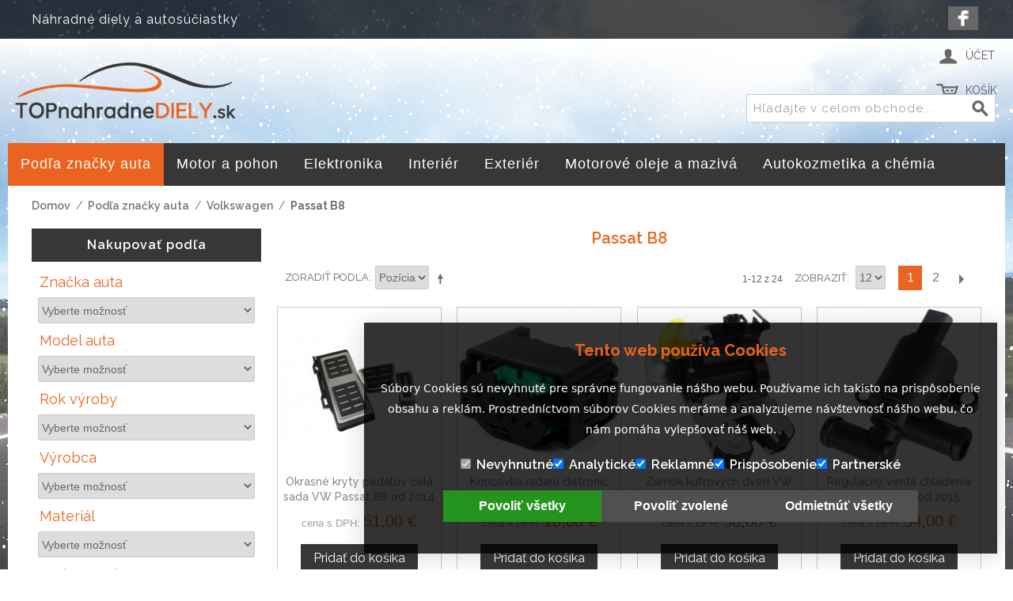

--- FILE ---
content_type: text/html; charset=UTF-8
request_url: https://www.topnahradnediely.sk/podla-znacky-auta/volkswagen/passat-b8
body_size: 34934
content:

<!DOCTYPE html>

<!--[if lt IE 7 ]> <html lang="sk" id="top" class="no-js ie6"> <![endif]-->
<!--[if IE 7 ]>    <html lang="sk" id="top" class="no-js ie7"> <![endif]-->
<!--[if IE 8 ]>    <html lang="sk" id="top" class="no-js ie8"> <![endif]-->
<!--[if IE 9 ]>    <html lang="sk" id="top" class="no-js ie9"> <![endif]-->
<!--[if (gt IE 9)|!(IE)]><!--> <html lang="sk" id="top" class="no-js"> <!--<![endif]-->

<head>
<meta http-equiv="Content-Type" content="text/html; charset=utf-8" />
<title>Passat B8 - Volkswagen - Podľa značky auta</title>
<meta name="description" content="" />
<meta name="keywords" content="" />
<meta name="robots" content="INDEX,FOLLOW" />
<link rel="icon" href="https://www.topnahradnediely.sk/skin/frontend/rwd/nahr-diely/favicon.ico" type="image/x-icon" />
<link rel="shortcut icon" href="https://www.topnahradnediely.sk/skin/frontend/rwd/nahr-diely/favicon.ico" type="image/x-icon" />
<meta name="theme-color" content="#373737" />
<script src="https://www.topnahradnediely.sk/cookie/cookieconsent.js"></script>
<link rel="stylesheet preload prefetch" href="https://www.topnahradnediely.sk/cookie/cookieconsent.css" as="style" type="text/css" crossorigin="anonymous">
<!--[if lt IE 7]>
<script type="text/javascript">
//<![CDATA[
    var BLANK_URL = 'https://www.topnahradnediely.sk/js/blank.html';
    var BLANK_IMG = 'https://www.topnahradnediely.sk/js/spacer.gif';
//]]>
</script>
<![endif]-->
<link rel="stylesheet" type="text/css" href="https://www.topnahradnediely.sk/media/css_secure/598c059983788c5e463b94b82fbcdff5.css" media="all" />
<script type="text/javascript" src="https://www.topnahradnediely.sk/media/js/2ede3d89a11d0f5e4bd19e8a2bbdb8f2.js"></script>
<link rel="stylesheet" href="//fonts.googleapis.com/css?family=Raleway:300,400,500,700,600" />
<link rel="canonical" href="https://www.topnahradnediely.sk/podla-znacky-auta/volkswagen/passat-b8" />
<!--[if  (lte IE 8) & (!IEMobile)]>
<link rel="stylesheet" type="text/css" href="https://www.topnahradnediely.sk/media/css_secure/09050b68668f55ffdd9e39efc4c9338a.css" media="all" />
<![endif]-->
<!--[if (gte IE 9) | (IEMobile)]><!-->
<link rel="stylesheet" type="text/css" href="https://www.topnahradnediely.sk/media/css_secure/538c065f2dca2c916950950ace830f14.css" media="all" />
<!--<![endif]-->

<script type="text/javascript">
//<![CDATA[
Mage.Cookies.path     = '/';
Mage.Cookies.domain   = '.topnahradnediely.sk';
//]]>
</script>
<meta name="viewport" content="initial-scale=1.0, width=device-width" />

<script type="text/javascript">
//<![CDATA[
optionalZipCountries = ["HK","IE","MO","PA"];
//]]>
</script>
<!-- jQuery LightBoxes -->
<!-- //jQuery LightBoxes -->
<!-- BEGIN SocialShare - OpenGraphTags Head -->
<meta property="og:type" content="product.group" />
<meta property="og:title" content="Passat B8" />
<meta property="og:url" content="https://www.topnahradnediely.sk/podla-znacky-auta/volkswagen/passat-b8" />
<meta property="og:site_name" content="Topnahradnediely.sk" />
<!-- END SocialShare - OpenGraphTags Head -->
    <script>
        window.dataLayer = window.dataLayer || [];window.dataLayer.push({"categoryProducts":[{"id":"14386","name":"Okrasn\u00e9 kryty ped\u00e1lov cel\u00e1 sada VW Passat B8 od 2014","sku":"","price":"62.73","priceexcludingtax":"51.00","tax":"11.73","taxrate":23,"gender":false,"category":"Passat B8","position":0,"list":"Products list"},{"id":"67227","name":"Koncovka radaru distronic VW Passat B8","sku":"","price":"12.30","priceexcludingtax":"10.00","tax":"2.30","taxrate":23,"gender":false,"category":"Passat B8","position":1,"list":"Products list"},{"id":"67728","name":"Z\u00e1mok kufrov\u00fdch dver\u00ed VW Passat B8 Variant 5TA827505D","sku":"","price":"71.34","priceexcludingtax":"58.00","tax":"13.34","taxrate":23,"gender":false,"category":"Passat B8","position":2,"list":"Products list"},{"id":"71937","name":"Regula\u010dn\u00fd ventil chladenia VW Passat B8 od 2015","sku":"","price":"66.42","priceexcludingtax":"54.00","tax":"12.42","taxrate":23,"gender":false,"category":"Passat B8","position":3,"list":"Products list"},{"id":"74376","name":"Obal vzduchov\u00e9ho filtra VW Passat B8 04E129611AK","sku":"","price":"68.88","priceexcludingtax":"56.00","tax":"12.88","taxrate":23,"gender":false,"category":"Passat B8","position":4,"list":"Products list"},{"id":"76821","name":"Ovl\u00e1danie vyp\u00edna\u010d s\u0165ahovania okien \u013eav\u00fd VW Passat B8 5G0959857A","sku":"","price":"31.98","priceexcludingtax":"26.00","tax":"5.98","taxrate":23,"gender":false,"category":"Passat B8","position":5,"list":"Products list"},{"id":"78549","name":"Silikonov\u00fd obal, p\u00fazdro k\u013e\u00fa\u010da, modr\u00fd VW Passat B8","sku":"","price":"11.07","priceexcludingtax":"9.00","tax":"2.07","taxrate":23,"gender":false,"category":"Passat B8","position":6,"list":"Products list"},{"id":"78552","name":"Silikonov\u00fd obal, p\u00fazdro k\u013e\u00fa\u010da, \u010derven\u00fd VW Passat B8","sku":"","price":"11.07","priceexcludingtax":"9.00","tax":"2.07","taxrate":23,"gender":false,"category":"Passat B8","position":7,"list":"Products list"},{"id":"83886","name":"Lapa\u010de ne\u010dist\u00f4t VW Passat B8 od 2014","sku":"","price":"33.21","priceexcludingtax":"27.00","tax":"6.21","taxrate":23,"gender":false,"category":"Passat B8","position":8,"list":"Products list"},{"id":"84618","name":"Pr\u00eddavn\u00e9 vodn\u00e9 \u010derpadlo vodn\u00e1 pumpa VW Passat B8 5Q0965561B","sku":"","price":"63.96","priceexcludingtax":"52.00","tax":"11.96","taxrate":23,"gender":false,"category":"Passat B8","position":9,"list":"Products list"},{"id":"84967","name":"Olejov\u00fd separ\u00e1tor VW Passat B8, 1,5 TSi, 05E103495AH","sku":"","price":"93.48","priceexcludingtax":"76.00","tax":"17.48","taxrate":23,"gender":false,"category":"Passat B8","position":10,"list":"Products list"},{"id":"66714","name":"Z\u00e1mok kufrov\u00fdch dver\u00ed VW Passat B8 Variant 5TA827505","sku":"","price":"65.19","priceexcludingtax":"53.00","tax":"12.19","taxrate":23,"gender":false,"category":"Passat B8","position":11,"list":"Products list"}],"categorySize":12,"customerGroupId":"1","customerGroupCode":"GENERAL","categoryId":"764","categoryName":"Passat B8","pageType":"catalog\/category\/view"});
                        window.dataLayer.push({"ecommerce":{"impressions":[{"id":"14386","name":"Okrasn\u00e9 kryty ped\u00e1lov cel\u00e1 sada VW Passat B8 od 2014","sku":"","price":"62.73","priceexcludingtax":"51.00","tax":"11.73","taxrate":23,"gender":false,"category":"Passat B8","position":0,"list":"Products list"},{"id":"67227","name":"Koncovka radaru distronic VW Passat B8","sku":"","price":"12.30","priceexcludingtax":"10.00","tax":"2.30","taxrate":23,"gender":false,"category":"Passat B8","position":1,"list":"Products list"},{"id":"67728","name":"Z\u00e1mok kufrov\u00fdch dver\u00ed VW Passat B8 Variant 5TA827505D","sku":"","price":"71.34","priceexcludingtax":"58.00","tax":"13.34","taxrate":23,"gender":false,"category":"Passat B8","position":2,"list":"Products list"},{"id":"71937","name":"Regula\u010dn\u00fd ventil chladenia VW Passat B8 od 2015","sku":"","price":"66.42","priceexcludingtax":"54.00","tax":"12.42","taxrate":23,"gender":false,"category":"Passat B8","position":3,"list":"Products list"},{"id":"74376","name":"Obal vzduchov\u00e9ho filtra VW Passat B8 04E129611AK","sku":"","price":"68.88","priceexcludingtax":"56.00","tax":"12.88","taxrate":23,"gender":false,"category":"Passat B8","position":4,"list":"Products list"},{"id":"76821","name":"Ovl\u00e1danie vyp\u00edna\u010d s\u0165ahovania okien \u013eav\u00fd VW Passat B8 5G0959857A","sku":"","price":"31.98","priceexcludingtax":"26.00","tax":"5.98","taxrate":23,"gender":false,"category":"Passat B8","position":5,"list":"Products list"},{"id":"78549","name":"Silikonov\u00fd obal, p\u00fazdro k\u013e\u00fa\u010da, modr\u00fd VW Passat B8","sku":"","price":"11.07","priceexcludingtax":"9.00","tax":"2.07","taxrate":23,"gender":false,"category":"Passat B8","position":6,"list":"Products list"},{"id":"78552","name":"Silikonov\u00fd obal, p\u00fazdro k\u013e\u00fa\u010da, \u010derven\u00fd VW Passat B8","sku":"","price":"11.07","priceexcludingtax":"9.00","tax":"2.07","taxrate":23,"gender":false,"category":"Passat B8","position":7,"list":"Products list"},{"id":"83886","name":"Lapa\u010de ne\u010dist\u00f4t VW Passat B8 od 2014","sku":"","price":"33.21","priceexcludingtax":"27.00","tax":"6.21","taxrate":23,"gender":false,"category":"Passat B8","position":8,"list":"Products list"},{"id":"84618","name":"Pr\u00eddavn\u00e9 vodn\u00e9 \u010derpadlo vodn\u00e1 pumpa VW Passat B8 5Q0965561B","sku":"","price":"63.96","priceexcludingtax":"52.00","tax":"11.96","taxrate":23,"gender":false,"category":"Passat B8","position":9,"list":"Products list"},{"id":"84967","name":"Olejov\u00fd separ\u00e1tor VW Passat B8, 1,5 TSi, 05E103495AH","sku":"","price":"93.48","priceexcludingtax":"76.00","tax":"17.48","taxrate":23,"gender":false,"category":"Passat B8","position":10,"list":"Products list"},{"id":"66714","name":"Z\u00e1mok kufrov\u00fdch dver\u00ed VW Passat B8 Variant 5TA827505","sku":"","price":"65.19","priceexcludingtax":"53.00","tax":"12.19","taxrate":23,"gender":false,"category":"Passat B8","position":11,"list":"Products list"}]}});
        (function (w, d, s, l, i) {
            if (i == '') { return console.log('No GTM ID provided'); }
            w[l] = w[l] || [];
            w[l].push({'gtm.start': new Date().getTime(), event: 'gtm.js'});
            if (i == 'DEBUG') return;
            var f = d.getElementsByTagName(s)[0], j = d.createElement(s), dl = l != 'dataLayer' ? '&l=' + l : '';
            var environment = '&gtm_auth=&gtm_preview=&gtm_cookies_win=x';
            j.async = true;
            j.src = 'https://www.googletagmanager.com/gtm.js?id=' + i + dl + environment;
            f.parentNode.insertBefore(j, f);
        })(window, document, 'script', 'dataLayer', 'GTM-5FCQD2B');
    </script>
<script type="text/javascript">//<![CDATA[
        var Translator = new Translate({"Please select an option.":"Vyberte pros\u00edm niektor\u00fa mo\u017enos\u0165.","This is a required field.":"Toto pole je povinn\u00e9.","Please enter a valid number in this field.":"Do tohto po\u013ea zadajte pros\u00edm platn\u00e9 \u010d\u00edslo.","Please use only letters (a-z), numbers (0-9) or underscore(_) in this field, first character should be a letter.":"Pre toto pole pou\u017e\u00edvajte pros\u00edm iba p\u00edsmen\u00e1 (a-z), \u010d\u00edslice (0-9) alebo podtrhovn\u00edk (_), prv\u00fd znak mus\u00ed by\u0165 p\u00edsmeno.","Please enter a valid phone number. For example (123) 456-7890 or 123-456-7890.":"Zadajte pros\u00edm platn\u00e9 telef\u00f3nne \u010d\u00edslo, napr\u00edklad +421 903 123456.","Please enter a valid date.":"Zadajte pros\u00edm platn\u00fd d\u00e1tum.","Please enter a valid email address. For example johndoe@domain.com.":"Zadajte pros\u00edm platn\u00fa e-mailov\u00fa adresu.","Please make sure your passwords match.":"Uistite sa pros\u00edm, \u017ee sa hesl\u00e1 zhoduj\u00fa.","Please enter a valid URL. For example http:\/\/www.example.com or www.example.com":"Zadajte pros\u00edm platn\u00e9 URL, napr\u00edklad http:\/\/www.vzor.com alebo www.vzor.com","Please enter a valid social security number. For example 123-45-6789.":"Zadajte pros\u00edm platn\u00e9 \u010d\u00edslo soci\u00e1lneho poistenia, napr\u00edklad 123-45-6789","Please enter a valid zip code. For example 90602 or 90602-1234.":"Zadajte pros\u00edm platn\u00e9 PS\u010c, na pr\u00edklad 90602.","Please enter a valid zip code.":"Zadajte pros\u00edm platn\u00e9 PS\u010c.","Please use this date format: dd\/mm\/yyyy. For example 17\/03\/2006 for the 17th of March, 2006.":"Pou\u017e\u00edvajte pros\u00edm tento form\u00e1t d\u00e1tumu: dd\/mm\/rrrr. Napr\u00edklad 17\/03\/2006 pre 17. marec 2006.","Please enter a valid $ amount. For example $100.00.":"Zadajte pros\u00edm platn\u00fa sumu, napr\u00edklad $100.00.","Please select one of the above options.":"Vyberte pros\u00edm jednu z horeuveden\u00fdch mo\u017enost\u00ed.","Please select one of the options.":"Vyberte pros\u00edm jednu z mo\u017enost\u00ed.","Please select State\/Province.":"Vyberte pros\u00edm \u0161t\u00e1t\/Kraj.","Please enter a number greater than 0 in this field.":"Do tohto po\u013ea zadajte pros\u00edm \u010d\u00edslo vy\u0161\u0161ie ne\u017e 0.","Please enter a valid credit card number.":"Zadajte pros\u00edm platn\u00e9 \u010d\u00edslo kreditnej karty.","Please wait, loading...":"\u010cakajte pros\u00edm, nahr\u00e1vam....","Complete":"Dokon\u010den\u00e9","Add to Cart":"Prida\u0165 do ko\u0161\u00edka","In Stock":"Skladom","Out of Stock":"Nie je na sklade"});
        //]]></script></head>
<body class=" catalog-category-view categorypath-podla-znacky-auta-volkswagen-passat-b8 category-passat-b8">
    <noscript>
        <iframe src="https://www.googletagmanager.com/ns.html?id=GTM-5FCQD2B&gtm_auth=&gtm_preview=&gtm_cookies_win=x" height="0" width="0" style="display:none;visibility:hidden"></iframe>
    </noscript>
<div class="wrapper">
        <noscript>
        <div class="global-site-notice noscript">
            <div class="notice-inner">
                <p>
                    <strong>JavaScript seems to be disabled in your browser.</strong><br />
                    You must have JavaScript enabled in your browser to utilize the functionality of this website.                </p>
            </div>
        </div>
    </noscript>
    <div class="page">
        
<div class="header-language-background">
    <div class="header-language-container">
        <div class="store-language-container">
                    </div>

        
        <p class="welcome-msg">Náhradné diely a autosúčiastky </p>
		<div class="social-icons-header">
		      
		      <div class="si1"><a title="Facebook" href="https://www.facebook.com/topnahradnediely/" onclick="window.open(this.href); return false;"></a>
		      </div>	  
        </div>
    </div>
</div>

<header id="header" class="page-header">
    <div class="page-header-container">
        <a class="logo" href="https://www.topnahradnediely.sk/">
            <img src="https://www.topnahradnediely.sk/skin/frontend/rwd/nahr-diely/images/top-nd-logo.png" alt="TOPnahradnediely.sk" class="large" />
            <img src="https://www.topnahradnediely.sk/skin/frontend/rwd/nahr-diely/images/top-nd-logo.png" alt="TOPnahradnediely.sk" class="small" />
        </a>

                <div class="store-language-container"></div>

        <!-- Skip Links -->

        <div class="skip-links">
            <a href="#header-nav" class="skip-link skip-nav">
                <span class="icon"></span>
                <span class="label">Menu</span>
            </a>

            <a href="#header-search" class="skip-link skip-search">
                <span class="icon"></span>
                <span class="label">Hľadaj</span>
            </a>

            <div class="account-cart-wrapper">
                <a href="https://www.topnahradnediely.sk/customer/account/" data-target-element="#header-account" class="skip-link skip-account">
                    <span class="icon"></span>
                    <span class="label">Účet</span>
                </a>

                <!-- Cart -->

                <div class="header-minicart">
                    

<a href="https://www.topnahradnediely.sk/checkout/cart/" data-target-element="#header-cart" class="skip-link skip-cart  no-count">
    <span class="icon"></span>
    <span class="label">Košík</span>
    <span class="count">0</span>
</a>

<div id="header-cart" class="block block-cart skip-content">
    
<div id="minicart-error-message" class="minicart-message"></div>
<div id="minicart-success-message" class="minicart-message"></div>

<div class="minicart-wrapper">

    <p class="block-subtitle">
        Nedávno pridané produkty.        <a class="close skip-link-close" href="#" title="Zavrieť">&times;</a>
    </p>

                    <p class="empty">Nemáte žiadne položky vo Vašom košíku.</p>

    </div>
</div>
                </div>
            </div>


        </div>

        <!-- Navigation -->

        <div id="header-nav" class="skip-content">
            <div class="nav-container" id="wp-nav-container"></div>
<script type="text/javascript">
//<![CDATA[
var CUSTOMMENU_POPUP_WIDTH = 0;
var CUSTOMMENU_POPUP_TOP_OFFSET = 0;
var CUSTOMMENU_POPUP_DELAY_BEFORE_DISPLAYING = 0;
var CUSTOMMENU_POPUP_DELAY_BEFORE_HIDING = 0;
var CUSTOMMENU_RTL_MODE = 0;
var CUSTOMMENU_MOBILE_MENU_WIDTH_INIT = 771;
var wpCustommenuTimerShow = {};
var wpCustommenuTimerHide = {};
var wpActiveMenu = null;
var wpMobileMenuEnabled = 1;
var wpMenuAjaxUrl = '';
var wpMoblieMenuAjaxUrl = '';
var wpPopupMenuContent = '';
var wpMobileMenuContent = '';
if ($('wp-nav-container') != undefined) {
    $('wp-nav-container').update("    <div id=\"custommenu-loading\" class=\"\">\r\n        <div class=\"menu\">\r\n            <div class=\"parentMenu menu0\">\r\n                <a href=\"javascript:;\">\r\n                    <span><\/span>\r\n                <\/a>\r\n            <\/div>\r\n        <\/div>\r\n        <div class=\"clearBoth\"><\/div>\r\n    <\/div>\r\n    <div id=\"custommenu\" class=\"\" style=\"display:none;\">\r\n        <div class=\"menu\">\r\n            <div class=\"parentMenu menu0\">\r\n                <a href=\"javascript:;\">\r\n                    <span><\/span>\r\n                <\/a>\r\n            <\/div>\r\n        <\/div>\r\n        <div class=\"clearBoth\"><\/div>\r\n    <\/div>\r\n    <div id=\"custommenu-mobile\" class=\"\" style=\"display:none;\">\r\n        <div id=\"menu-button\" onclick=\"wpMenuButtonToggle()\">\r\n            <a href=\"javascript:void(0);\">\r\n                <span>Menu<\/span>\r\n            <\/a>\r\n        <\/div>\r\n        <div id=\"menu-content\" style=\"display:none;\">\r\n            <div id=\"menu-mobile-loading\" class=\"menu-mobile level0\">\r\n                <div class=\"parentMenu\">\r\n                    <a href=\"javascript:;\">\r\n                        <span><\/span>\r\n                    <\/a>\r\n                <\/div>\r\n            <\/div>\r\n            <div class=\"clearBoth\"><\/div>\r\n        <\/div>\r\n    <\/div>");
}
//]]>
</script>

<script type="text/javascript">
//<![CDATA[
Event.observe(document, 'dom:loaded', function(){
    $$('.skip-nav').each(function(element) {
        element.observe('click', function(event) {
            wpMenuButtonToggle();
        });
    });
});
//]]>
</script>
        </div>

        <!-- Search -->

        <div id="header-search" class="skip-content">
            
<form id="search_mini_form" action="https://www.topnahradnediely.sk/catalogsearch/result/" method="get">
    <div class="input-box">
        <label for="search">Search:</label>
        <input id="search" type="search" name="q" value="" class="input-text required-entry" maxlength="128" placeholder="Hľadajte v celom obchode..." />
        <button type="submit" title="Hľadaj" class="button search-button"><span><span>Hľadaj</span></span></button>
    </div>

    <div id="search_autocomplete" class="search-autocomplete"></div>
    <script type="text/javascript">
    //<![CDATA[
        var searchForm = new Varien.searchForm('search_mini_form', 'search', '');
        searchForm.initAutocomplete('https://www.topnahradnediely.sk/catalogsearch/ajax/suggest/', 'search_autocomplete');
    //]]>
    </script>
</form>
        </div>

        <!-- Account -->

        <div id="header-account" class="skip-content">
            <div class="links">
        <ul>
                                    <li class="first" ><a href="https://www.topnahradnediely.sk/customer/account/" title="Môj účet" >Môj účet</a></li>
                                                <li ><a href="https://www.topnahradnediely.sk/checkout/cart/" title="Môj Košík" class="top-link-cart">Môj Košík</a></li>
                                                <li ><a href="https://www.topnahradnediely.sk/onestepcheckout/" title="Pokladňa" class="top-link-checkout">Pokladňa</a></li>
                                                <li ><a href="https://www.topnahradnediely.sk/customer/account/create/" title="Zaregistrovať sa" >Zaregistrovať sa</a></li>
                                                <li class=" last" ><a href="https://www.topnahradnediely.sk/customer/account/login/" title="Prihlásiť" >Prihlásiť</a></li>
                        </ul>
</div>
        </div>
    </div>
</header>


        <div class="main-container col2-left-layout">
            <div class="main">
                <div class="breadcrumbs">
    <ul>
                    <li class="home">
                            <a href="https://www.topnahradnediely.sk/" title="Na hlavnú stránku">Domov</a>
                                        <span>/ </span>
                        </li>
                    <li class="category3">
                            <a href="https://www.topnahradnediely.sk/podla-znacky-auta" title="">Podľa značky auta</a>
                                        <span>/ </span>
                        </li>
                    <li class="category47">
                            <a href="https://www.topnahradnediely.sk/podla-znacky-auta/volkswagen" title="">Volkswagen</a>
                                        <span>/ </span>
                        </li>
                    <li class="category764">
                            <strong>Passat B8</strong>
                                    </li>
            </ul>
</div>
                                                <div class="col-left sidebar col-left-first"><div class="block block-layered-nav block-layered-nav--no-filters">
    <div class="block-title">
        <strong><span>Nakupovať podľa</span></strong>
    </div>
    <div class="block-content toggle-content">
                                    <p class="block-subtitle block-subtitle--filter">Filter</p>
            <dl id="narrow-by-list">
                                                                    <dt>Značka auta</dt>
                    <dd>
<select onchange="setLocation(this.value)" onclick="this.select()" style="width: 100%; color: #686868; height: 33px;">
  
  <option value='' disabled selected style='display:none;'>Vyberte možnosť </option> 
<option  value="https://www.topnahradnediely.sk/podla-znacky-auta/volkswagen/passat-b8?znacka_auta=4">
Volkswagen  (24) </option>
 
</select>
</dd>
                                                                    <dt>Model auta</dt>
                    <dd>
<select onchange="setLocation(this.value)" onclick="this.select()" style="width: 100%; color: #686868; height: 33px;">
  
  <option value='' disabled selected style='display:none;'>Vyberte možnosť </option> 
<option  value="https://www.topnahradnediely.sk/podla-znacky-auta/volkswagen/passat-b8?model_auta=770">
Passat B8  (24) </option>
 
</select>
</dd>
                                                                    <dt>Rok výroby</dt>
                    <dd>
<select onchange="setLocation(this.value)" onclick="this.select()" style="width: 100%; color: #686868; height: 33px;">
  
  <option value='' disabled selected style='display:none;'>Vyberte možnosť </option> 
<option  value="https://www.topnahradnediely.sk/podla-znacky-auta/volkswagen/passat-b8?rok_vyroby=123">
neuvedené  (2) </option>
 
  <option  value="https://www.topnahradnediely.sk/podla-znacky-auta/volkswagen/passat-b8?rok_vyroby=55">
2014  (16) </option>
 
  <option  value="https://www.topnahradnediely.sk/podla-znacky-auta/volkswagen/passat-b8?rok_vyroby=54">
2015  (20) </option>
 
  <option  value="https://www.topnahradnediely.sk/podla-znacky-auta/volkswagen/passat-b8?rok_vyroby=53">
2016  (20) </option>
 
  <option  value="https://www.topnahradnediely.sk/podla-znacky-auta/volkswagen/passat-b8?rok_vyroby=666">
2017  (20) </option>
 
  <option  value="https://www.topnahradnediely.sk/podla-znacky-auta/volkswagen/passat-b8?rok_vyroby=964">
2018  (20) </option>
 
  <option  value="https://www.topnahradnediely.sk/podla-znacky-auta/volkswagen/passat-b8?rok_vyroby=963">
2019  (18) </option>
 
  <option  value="https://www.topnahradnediely.sk/podla-znacky-auta/volkswagen/passat-b8?rok_vyroby=962">
2020  (10) </option>
 
  <option  value="https://www.topnahradnediely.sk/podla-znacky-auta/volkswagen/passat-b8?rok_vyroby=1197">
2021  (4) </option>
 
  <option  value="https://www.topnahradnediely.sk/podla-znacky-auta/volkswagen/passat-b8?rok_vyroby=1275">
2022  (3) </option>
 
  <option  value="https://www.topnahradnediely.sk/podla-znacky-auta/volkswagen/passat-b8?rok_vyroby=1305">
2023  (2) </option>
 
  <option  value="https://www.topnahradnediely.sk/podla-znacky-auta/volkswagen/passat-b8?rok_vyroby=1365">
2024  (2) </option>
 
</select>
</dd>
                                                                    <dt>Výrobca</dt>
                    <dd>
<select onchange="setLocation(this.value)" onclick="this.select()" style="width: 100%; color: #686868; height: 33px;">
  
  <option value='' disabled selected style='display:none;'>Vyberte možnosť </option> 
<option  value="https://www.topnahradnediely.sk/podla-znacky-auta/volkswagen/passat-b8?vyrobca=52">
Náhrada  (24) </option>
 
</select>
</dd>
                                                                    <dt>Materiál</dt>
                    <dd>
<select onchange="setLocation(this.value)" onclick="this.select()" style="width: 100%; color: #686868; height: 33px;">
  
  <option value='' disabled selected style='display:none;'>Vyberte možnosť </option> 
<option  value="https://www.topnahradnediely.sk/podla-znacky-auta/volkswagen/passat-b8?material=101">
Kov  (2) </option>
 
  <option  value="https://www.topnahradnediely.sk/podla-znacky-auta/volkswagen/passat-b8?material=294">
Neuvedený  (2) </option>
 
  <option  value="https://www.topnahradnediely.sk/podla-znacky-auta/volkswagen/passat-b8?material=102">
Plast  (7) </option>
 
</select>
</dd>
                                                                    <dt>Umiestnenie</dt>
                    <dd>
<select onchange="setLocation(this.value)" onclick="this.select()" style="width: 100%; color: #686868; height: 33px;">
  
  <option value='' disabled selected style='display:none;'>Vyberte možnosť </option> 
<option  value="https://www.topnahradnediely.sk/podla-znacky-auta/volkswagen/passat-b8?umiestnenie=176">
Kompletná sada  (1) </option>
 
</select>
</dd>
                                                                    <dt>Farba</dt>
                    <dd>
<select onchange="setLocation(this.value)" onclick="this.select()" style="width: 100%; color: #686868; height: 33px;">
  
  <option value='' disabled selected style='display:none;'>Vyberte možnosť </option> 
<option  value="https://www.topnahradnediely.sk/podla-znacky-auta/volkswagen/passat-b8?farba=954">
Červená  (1) </option>
 
  <option  value="https://www.topnahradnediely.sk/podla-znacky-auta/volkswagen/passat-b8?farba=175">
Čierna  (7) </option>
 
  <option  value="https://www.topnahradnediely.sk/podla-znacky-auta/volkswagen/passat-b8?farba=1239">
Modrá  (1) </option>
 
  <option  value="https://www.topnahradnediely.sk/podla-znacky-auta/volkswagen/passat-b8?farba=174">
Strieborná  (2) </option>
 
</select>
</dd>
                                                                            </dl>
            <script type="text/javascript">decorateDataList('narrow-by-list')</script>
            </div>
</div>
</div>
                                <div class="col-main">
                                         
<div class="page-title category-title">
        <h1>Passat B8</h1>
</div>




    <div class="category-products">
    <div class="toolbar">
            <div class="sorter">
                            <p class="view-mode">
                                                        </p>
            
            <div class="sort-by">
                <label>Zoradiť podľa</label>
                <select onchange="setLocation(this.value)" title="Zoradiť podľa">
                                            <option value="https://www.topnahradnediely.sk/podla-znacky-auta/volkswagen/passat-b8?dir=asc&amp;order=position" selected="selected">
                            Pozícia                        </option>
                                            <option value="https://www.topnahradnediely.sk/podla-znacky-auta/volkswagen/passat-b8?dir=asc&amp;order=name">
                            Názov                        </option>
                                            <option value="https://www.topnahradnediely.sk/podla-znacky-auta/volkswagen/passat-b8?dir=asc&amp;order=price">
                            Ceny                        </option>
                                    </select>
                                    <a href="https://www.topnahradnediely.sk/podla-znacky-auta/volkswagen/passat-b8?dir=desc&amp;order=position" class="sort-by-switcher sort-by-switcher--asc" title="Nastaviť zostupne">Nastaviť zostupne</a>
                            </div>
        </div>
        <div class="pager">
        <div class="count-container">
                            <p class="amount amount--has-pages">
                    1-12 z 24                </p>
            
            <div class="limiter">
                <label>Zobraziť</label>
                <select onchange="setLocation(this.value)" title="Results per page">
                                    <option value="https://www.topnahradnediely.sk/podla-znacky-auta/volkswagen/passat-b8?limit=12" selected="selected">
                        12                    </option>
                                    <option value="https://www.topnahradnediely.sk/podla-znacky-auta/volkswagen/passat-b8?limit=24">
                        24                    </option>
                                    <option value="https://www.topnahradnediely.sk/podla-znacky-auta/volkswagen/passat-b8?limit=48">
                        48                    </option>
                                </select>
            </div>
        </div>

        
    
    
        <div class="pages">
        <strong>Strana:</strong>
        <ol>
        
        
        
                                    <li class="current">1</li>
                                                <li><a href="https://www.topnahradnediely.sk/podla-znacky-auta/volkswagen/passat-b8?p=2">2</a></li>
                    

        
        
                    <li>
                <a class="next i-next" href="https://www.topnahradnediely.sk/podla-znacky-auta/volkswagen/passat-b8?p=2" title="Ďalší">
                                            Ďalší                                    </a>
            </li>
                </ol>

    </div>
    
    

    </div>
</div>
        
    
            <ul class="products-grid products-grid--max-4-col">
                                <li class="item last">
                <a href="https://www.topnahradnediely.sk/okrasne-kryty-pedalov-cela-sada-vw-passat-b-8-od-2014" title="Okrasné kryty pedálov celá sada VW Passat B8 od 2014" class="product-image">
                                        <img id="product-collection-image-14386"
                         src="https://www.topnahradnediely.sk/media/catalog/product/cache/1/small_image/210x/9df78eab33525d08d6e5fb8d27136e95/s/p/sp16_1_1_1_1.jpg"
                         alt="Okrasné kryty pedálov celá sada VW Passat B8 od 2014" />
                </a>
                <div class="product-info">
                    <h2 class="product-name"><a href="https://www.topnahradnediely.sk/okrasne-kryty-pedalov-cela-sada-vw-passat-b-8-od-2014" title="Okrasné kryty pedálov celá sada VW Passat B8 od 2014">Okrasné kryty pedálov celá sada VW Passat B8 od 2014</a></h2>
                                        

                        
    <div class="price-box">
                                                                <span class="price-excluding-tax">
                    <span class="label">cena bez DPH:</span>
                    <span class="price" id="price-excluding-tax-14386">
                                                    41,46 €                                            </span>
                </span>
                <span class="price-including-tax">
                    <span class="label">cena s DPH:</span>
                    <span class="price" id="price-including-tax-14386">
                        51,00 €                    </span>
                </span>
                        
        </div>

                                        <div class="actions">
                                                    <button type="button" title="Pridať do košíka" class="button btn-cart" onclick="setLocation('https://www.topnahradnediely.sk/checkout/cart/add/uenc/aHR0cHM6Ly93d3cudG9wbmFocmFkbmVkaWVseS5zay9wb2RsYS16bmFja3ktYXV0YS92b2xrc3dhZ2VuL3Bhc3NhdC1iOA,,/product/14386/form_key/K41RFHCBt8RxmEEb/')"><span><span>Pridať do košíka</span></span></button>
                                                
                    </div>
                </div>
            </li>
                                            <li class="item last">
                <a href="https://www.topnahradnediely.sk/koncovka-radaru-distronic-vw-passat-b8" title="Koncovka radaru distronic VW Passat B8" class="product-image">
                                        <img id="product-collection-image-67227"
                         src="https://www.topnahradnediely.sk/media/catalog/product/cache/1/small_image/210x/9df78eab33525d08d6e5fb8d27136e95/x/y/xy_sn964_1_1_2_1_1_1_1_1_1_2_1_1_1_1_1_1_1_1_1_1_1.jpg"
                         alt="Koncovka radaru distronic VW Passat B8" />
                </a>
                <div class="product-info">
                    <h2 class="product-name"><a href="https://www.topnahradnediely.sk/koncovka-radaru-distronic-vw-passat-b8" title="Koncovka radaru distronic VW Passat B8">Koncovka radaru distronic VW Passat B8</a></h2>
                                        

                        
    <div class="price-box">
                                                                <span class="price-excluding-tax">
                    <span class="label">cena bez DPH:</span>
                    <span class="price" id="price-excluding-tax-67227">
                                                    8,13 €                                            </span>
                </span>
                <span class="price-including-tax">
                    <span class="label">cena s DPH:</span>
                    <span class="price" id="price-including-tax-67227">
                        10,00 €                    </span>
                </span>
                        
        </div>

                                        <div class="actions">
                                                    <button type="button" title="Pridať do košíka" class="button btn-cart" onclick="setLocation('https://www.topnahradnediely.sk/checkout/cart/add/uenc/aHR0cHM6Ly93d3cudG9wbmFocmFkbmVkaWVseS5zay9wb2RsYS16bmFja3ktYXV0YS92b2xrc3dhZ2VuL3Bhc3NhdC1iOA,,/product/67227/form_key/K41RFHCBt8RxmEEb/')"><span><span>Pridať do košíka</span></span></button>
                                                
                    </div>
                </div>
            </li>
                                            <li class="item last">
                <a href="https://www.topnahradnediely.sk/zamok-kufrovych-dveri-vw-passat-b8-variant-5ta827505d" title="Zámok kufrových dverí VW Passat B8 Variant 5TA827505D" class="product-image">
                                        <img id="product-collection-image-67728"
                         src="https://www.topnahradnediely.sk/media/catalog/product/cache/1/small_image/210x/9df78eab33525d08d6e5fb8d27136e95/x/y/xy_z400_1_1.jpg"
                         alt="Zámok kufrových dverí VW Passat B8 Variant 5TA827505D" />
                </a>
                <div class="product-info">
                    <h2 class="product-name"><a href="https://www.topnahradnediely.sk/zamok-kufrovych-dveri-vw-passat-b8-variant-5ta827505d" title="Zámok kufrových dverí VW Passat B8 Variant 5TA827505D">Zámok kufrových dverí VW Passat B8 Variant 5TA827505D</a></h2>
                                        

                        
    <div class="price-box">
                                                                <span class="price-excluding-tax">
                    <span class="label">cena bez DPH:</span>
                    <span class="price" id="price-excluding-tax-67728">
                                                    47,15 €                                            </span>
                </span>
                <span class="price-including-tax">
                    <span class="label">cena s DPH:</span>
                    <span class="price" id="price-including-tax-67728">
                        58,00 €                    </span>
                </span>
                        
        </div>

                                        <div class="actions">
                                                    <button type="button" title="Pridať do košíka" class="button btn-cart" onclick="setLocation('https://www.topnahradnediely.sk/checkout/cart/add/uenc/aHR0cHM6Ly93d3cudG9wbmFocmFkbmVkaWVseS5zay9wb2RsYS16bmFja3ktYXV0YS92b2xrc3dhZ2VuL3Bhc3NhdC1iOA,,/product/67728/form_key/K41RFHCBt8RxmEEb/')"><span><span>Pridať do košíka</span></span></button>
                                                
                    </div>
                </div>
            </li>
                                            <li class="item last">
                <a href="https://www.topnahradnediely.sk/regulacny-ventil-chladenia-vw-passat-b8-od-2015" title="Regulačný ventil chladenia VW Passat B8 od 2015" class="product-image">
                                        <img id="product-collection-image-71937"
                         src="https://www.topnahradnediely.sk/media/catalog/product/cache/1/small_image/210x/9df78eab33525d08d6e5fb8d27136e95/x/y/xy_rk161_1_1_1_1_1_1_1_2_1_1_1_1_1_1_1_1_1_1_1_1.jpg"
                         alt="Regulačný ventil chladenia VW Passat B8 od 2015" />
                </a>
                <div class="product-info">
                    <h2 class="product-name"><a href="https://www.topnahradnediely.sk/regulacny-ventil-chladenia-vw-passat-b8-od-2015" title="Regulačný ventil chladenia VW Passat B8 od 2015">Regulačný ventil chladenia VW Passat B8 od 2015</a></h2>
                                        

                        
    <div class="price-box">
                                                                <span class="price-excluding-tax">
                    <span class="label">cena bez DPH:</span>
                    <span class="price" id="price-excluding-tax-71937">
                                                    43,90 €                                            </span>
                </span>
                <span class="price-including-tax">
                    <span class="label">cena s DPH:</span>
                    <span class="price" id="price-including-tax-71937">
                        54,00 €                    </span>
                </span>
                        
        </div>

                                        <div class="actions">
                                                    <button type="button" title="Pridať do košíka" class="button btn-cart" onclick="setLocation('https://www.topnahradnediely.sk/checkout/cart/add/uenc/aHR0cHM6Ly93d3cudG9wbmFocmFkbmVkaWVseS5zay9wb2RsYS16bmFja3ktYXV0YS92b2xrc3dhZ2VuL3Bhc3NhdC1iOA,,/product/71937/form_key/K41RFHCBt8RxmEEb/')"><span><span>Pridať do košíka</span></span></button>
                                                
                    </div>
                </div>
            </li>
                                            <li class="item last">
                <a href="https://www.topnahradnediely.sk/obal-vzduchoveho-filtra-vw-passat-b8-04e129611ak" title="Obal vzduchového filtra VW Passat B8 04E129611AK " class="product-image">
                                        <img id="product-collection-image-74376"
                         src="https://www.topnahradnediely.sk/media/catalog/product/cache/1/small_image/210x/9df78eab33525d08d6e5fb8d27136e95/x/y/xy_h467_1_1_1.jpg"
                         alt="Obal vzduchového filtra VW Passat B8 04E129611AK " />
                </a>
                <div class="product-info">
                    <h2 class="product-name"><a href="https://www.topnahradnediely.sk/obal-vzduchoveho-filtra-vw-passat-b8-04e129611ak" title="Obal vzduchového filtra VW Passat B8 04E129611AK">Obal vzduchového filtra VW Passat B8 04E129611AK</a></h2>
                                        

                        
    <div class="price-box">
                                                                <span class="price-excluding-tax">
                    <span class="label">cena bez DPH:</span>
                    <span class="price" id="price-excluding-tax-74376">
                                                    45,53 €                                            </span>
                </span>
                <span class="price-including-tax">
                    <span class="label">cena s DPH:</span>
                    <span class="price" id="price-including-tax-74376">
                        56,00 €                    </span>
                </span>
                        
        </div>

                                        <div class="actions">
                                                    <button type="button" title="Pridať do košíka" class="button btn-cart" onclick="setLocation('https://www.topnahradnediely.sk/checkout/cart/add/uenc/aHR0cHM6Ly93d3cudG9wbmFocmFkbmVkaWVseS5zay9wb2RsYS16bmFja3ktYXV0YS92b2xrc3dhZ2VuL3Bhc3NhdC1iOA,,/product/74376/form_key/K41RFHCBt8RxmEEb/')"><span><span>Pridať do košíka</span></span></button>
                                                
                    </div>
                </div>
            </li>
                                            <li class="item last">
                <a href="https://www.topnahradnediely.sk/ovladanie-vypinac-stahovania-okien-lavy-vw-passat-b8-5g0959857a" title="Ovládanie vypínač sťahovania okien ľavý VW Passat B8 5G0959857A" class="product-image">
                                        <img id="product-collection-image-76821"
                         src="https://www.topnahradnediely.sk/media/catalog/product/cache/1/small_image/210x/9df78eab33525d08d6e5fb8d27136e95/x/y/xy_oo256_1_1_1_1_1_1_1_1_1_1_1_1.jpg"
                         alt="Ovládanie vypínač sťahovania okien ľavý VW Passat B8 5G0959857A" />
                </a>
                <div class="product-info">
                    <h2 class="product-name"><a href="https://www.topnahradnediely.sk/ovladanie-vypinac-stahovania-okien-lavy-vw-passat-b8-5g0959857a" title="Ovládanie vypínač sťahovania okien ľavý VW Passat B8 5G0959857A">Ovládanie vypínač sťahovania okien ľavý VW Passat B8 5G0959857A</a></h2>
                                        

                        
    <div class="price-box">
                                                                <span class="price-excluding-tax">
                    <span class="label">cena bez DPH:</span>
                    <span class="price" id="price-excluding-tax-76821">
                                                    21,14 €                                            </span>
                </span>
                <span class="price-including-tax">
                    <span class="label">cena s DPH:</span>
                    <span class="price" id="price-including-tax-76821">
                        26,00 €                    </span>
                </span>
                        
        </div>

                                        <div class="actions">
                                                    <button type="button" title="Pridať do košíka" class="button btn-cart" onclick="setLocation('https://www.topnahradnediely.sk/checkout/cart/add/uenc/aHR0cHM6Ly93d3cudG9wbmFocmFkbmVkaWVseS5zay9wb2RsYS16bmFja3ktYXV0YS92b2xrc3dhZ2VuL3Bhc3NhdC1iOA,,/product/76821/form_key/K41RFHCBt8RxmEEb/')"><span><span>Pridať do košíka</span></span></button>
                                                
                    </div>
                </div>
            </li>
                                            <li class="item last">
                <a href="https://www.topnahradnediely.sk/silikonovy-obal-puzdro-kluca-modry-vw-passat-b8" title="Silikonový obal, púzdro kľúča, modrý VW Passat B8" class="product-image">
                                        <img id="product-collection-image-78549"
                         src="https://www.topnahradnediely.sk/media/catalog/product/cache/1/small_image/210x/9df78eab33525d08d6e5fb8d27136e95/x/y/xy_ok378.jpg"
                         alt="Silikonový obal, púzdro kľúča, modrý VW Passat B8" />
                </a>
                <div class="product-info">
                    <h2 class="product-name"><a href="https://www.topnahradnediely.sk/silikonovy-obal-puzdro-kluca-modry-vw-passat-b8" title="Silikonový obal, púzdro kľúča, modrý VW Passat B8">Silikonový obal, púzdro kľúča, modrý VW Passat B8</a></h2>
                                        

                        
    <div class="price-box">
                                                                <span class="price-excluding-tax">
                    <span class="label">cena bez DPH:</span>
                    <span class="price" id="price-excluding-tax-78549">
                                                    7,32 €                                            </span>
                </span>
                <span class="price-including-tax">
                    <span class="label">cena s DPH:</span>
                    <span class="price" id="price-including-tax-78549">
                        9,00 €                    </span>
                </span>
                        
        </div>

                                        <div class="actions">
                                                    <button type="button" title="Pridať do košíka" class="button btn-cart" onclick="setLocation('https://www.topnahradnediely.sk/checkout/cart/add/uenc/aHR0cHM6Ly93d3cudG9wbmFocmFkbmVkaWVseS5zay9wb2RsYS16bmFja3ktYXV0YS92b2xrc3dhZ2VuL3Bhc3NhdC1iOA,,/product/78549/form_key/K41RFHCBt8RxmEEb/')"><span><span>Pridať do košíka</span></span></button>
                                                
                    </div>
                </div>
            </li>
                                            <li class="item last">
                <a href="https://www.topnahradnediely.sk/silikonovy-obal-puzdro-kluca-cerveny-vw-passat-b8" title="Silikonový obal, púzdro kľúča, červený VW Passat B8" class="product-image">
                                        <img id="product-collection-image-78552"
                         src="https://www.topnahradnediely.sk/media/catalog/product/cache/1/small_image/210x/9df78eab33525d08d6e5fb8d27136e95/x/y/xy_ok379.jpg"
                         alt="Silikonový obal, púzdro kľúča, červený VW Passat B8" />
                </a>
                <div class="product-info">
                    <h2 class="product-name"><a href="https://www.topnahradnediely.sk/silikonovy-obal-puzdro-kluca-cerveny-vw-passat-b8" title="Silikonový obal, púzdro kľúča, červený VW Passat B8">Silikonový obal, púzdro kľúča, červený VW Passat B8</a></h2>
                                        

                        
    <div class="price-box">
                                                                <span class="price-excluding-tax">
                    <span class="label">cena bez DPH:</span>
                    <span class="price" id="price-excluding-tax-78552">
                                                    7,32 €                                            </span>
                </span>
                <span class="price-including-tax">
                    <span class="label">cena s DPH:</span>
                    <span class="price" id="price-including-tax-78552">
                        9,00 €                    </span>
                </span>
                        
        </div>

                                        <div class="actions">
                                                    <button type="button" title="Pridať do košíka" class="button btn-cart" onclick="setLocation('https://www.topnahradnediely.sk/checkout/cart/add/uenc/aHR0cHM6Ly93d3cudG9wbmFocmFkbmVkaWVseS5zay9wb2RsYS16bmFja3ktYXV0YS92b2xrc3dhZ2VuL3Bhc3NhdC1iOA,,/product/78552/form_key/K41RFHCBt8RxmEEb/')"><span><span>Pridať do košíka</span></span></button>
                                                
                    </div>
                </div>
            </li>
                                            <li class="item last">
                <a href="https://www.topnahradnediely.sk/lapace-necistot-vw-passat-b8-od-2014" title="Lapače nečistôt VW Passat B8 od 2014" class="product-image">
                                        <img id="product-collection-image-83886"
                         src="https://www.topnahradnediely.sk/media/catalog/product/cache/1/small_image/210x/9df78eab33525d08d6e5fb8d27136e95/x/y/xy_ln26.jpg"
                         alt="Lapače nečistôt VW Passat B8 od 2014" />
                </a>
                <div class="product-info">
                    <h2 class="product-name"><a href="https://www.topnahradnediely.sk/lapace-necistot-vw-passat-b8-od-2014" title="Lapače nečistôt VW Passat B8 od 2014">Lapače nečistôt VW Passat B8 od 2014</a></h2>
                                        

                        
    <div class="price-box">
                                                                <span class="price-excluding-tax">
                    <span class="label">cena bez DPH:</span>
                    <span class="price" id="price-excluding-tax-83886">
                                                    21,95 €                                            </span>
                </span>
                <span class="price-including-tax">
                    <span class="label">cena s DPH:</span>
                    <span class="price" id="price-including-tax-83886">
                        27,00 €                    </span>
                </span>
                        
        </div>

                                        <div class="actions">
                                                    <button type="button" title="Pridať do košíka" class="button btn-cart" onclick="setLocation('https://www.topnahradnediely.sk/checkout/cart/add/uenc/aHR0cHM6Ly93d3cudG9wbmFocmFkbmVkaWVseS5zay9wb2RsYS16bmFja3ktYXV0YS92b2xrc3dhZ2VuL3Bhc3NhdC1iOA,,/product/83886/form_key/K41RFHCBt8RxmEEb/')"><span><span>Pridať do košíka</span></span></button>
                                                
                    </div>
                </div>
            </li>
                                            <li class="item last">
                <a href="https://www.topnahradnediely.sk/pridavne-vodne-cerpadlo-vodna-pumpa-vw-passat-b8-5q0965561b" title="Prídavné vodné čerpadlo vodná pumpa VW Passat B8 5Q0965561B" class="product-image">
                                        <img id="product-collection-image-84618"
                         src="https://www.topnahradnediely.sk/media/catalog/product/cache/1/small_image/210x/9df78eab33525d08d6e5fb8d27136e95/x/z/xz_vm907_1_1_1_1_1_1_1_1_1_1_1_1_1_1_1_1_1_2_1_1_1_1_1.jpg"
                         alt="Prídavné vodné čerpadlo vodná pumpa VW Passat B8 5Q0965561B" />
                </a>
                <div class="product-info">
                    <h2 class="product-name"><a href="https://www.topnahradnediely.sk/pridavne-vodne-cerpadlo-vodna-pumpa-vw-passat-b8-5q0965561b" title="Prídavné vodné čerpadlo vodná pumpa VW Passat B8 5Q0965561B">Prídavné vodné čerpadlo vodná pumpa VW Passat B8 5Q0965561B</a></h2>
                                        

                        
    <div class="price-box">
                                                                <span class="price-excluding-tax">
                    <span class="label">cena bez DPH:</span>
                    <span class="price" id="price-excluding-tax-84618">
                                                    42,28 €                                            </span>
                </span>
                <span class="price-including-tax">
                    <span class="label">cena s DPH:</span>
                    <span class="price" id="price-including-tax-84618">
                        52,00 €                    </span>
                </span>
                        
        </div>

                                        <div class="actions">
                                                    <button type="button" title="Pridať do košíka" class="button btn-cart" onclick="setLocation('https://www.topnahradnediely.sk/checkout/cart/add/uenc/aHR0cHM6Ly93d3cudG9wbmFocmFkbmVkaWVseS5zay9wb2RsYS16bmFja3ktYXV0YS92b2xrc3dhZ2VuL3Bhc3NhdC1iOA,,/product/84618/form_key/K41RFHCBt8RxmEEb/')"><span><span>Pridať do košíka</span></span></button>
                                                
                    </div>
                </div>
            </li>
                                            <li class="item last">
                <a href="https://www.topnahradnediely.sk/olejovy-separator-vw-passat-b8-1-5-tsi-05e103495ah" title="Olejový separátor VW Passat B8, 1,5 TSi, 05E103495AH" class="product-image">
                                        <img id="product-collection-image-84967"
                         src="https://www.topnahradnediely.sk/media/catalog/product/cache/1/small_image/210x/9df78eab33525d08d6e5fb8d27136e95/v/m/vm912_1_1_1_1_1_1_1_1_1_1_1_1_1_1_1_1.png"
                         alt="Olejový separátor VW Passat B8, 1,5 TSi, 05E103495AH" />
                </a>
                <div class="product-info">
                    <h2 class="product-name"><a href="https://www.topnahradnediely.sk/olejovy-separator-vw-passat-b8-1-5-tsi-05e103495ah" title="Olejový separátor VW Passat B8, 1,5 TSi, 05E103495AH">Olejový separátor VW Passat B8, 1,5 TSi, 05E103495AH</a></h2>
                                        

                        
    <div class="price-box">
                                                                <span class="price-excluding-tax">
                    <span class="label">cena bez DPH:</span>
                    <span class="price" id="price-excluding-tax-84967">
                                                    61,79 €                                            </span>
                </span>
                <span class="price-including-tax">
                    <span class="label">cena s DPH:</span>
                    <span class="price" id="price-including-tax-84967">
                        76,00 €                    </span>
                </span>
                        
        </div>

                                        <div class="actions">
                                                    <button type="button" title="Pridať do košíka" class="button btn-cart" onclick="setLocation('https://www.topnahradnediely.sk/checkout/cart/add/uenc/aHR0cHM6Ly93d3cudG9wbmFocmFkbmVkaWVseS5zay9wb2RsYS16bmFja3ktYXV0YS92b2xrc3dhZ2VuL3Bhc3NhdC1iOA,,/product/84967/form_key/K41RFHCBt8RxmEEb/')"><span><span>Pridať do košíka</span></span></button>
                                                
                    </div>
                </div>
            </li>
                                            <li class="item last">
                <a href="https://www.topnahradnediely.sk/zamok-kufrovych-dveri-vw-passat-b8-variant-5ta827505" title="Zámok kufrových dverí VW Passat B8 Variant 5TA827505" class="product-image">
                                        <img id="product-collection-image-66714"
                         src="https://www.topnahradnediely.sk/media/catalog/product/cache/1/small_image/210x/9df78eab33525d08d6e5fb8d27136e95/x/y/xy_z392_1_1.jpg"
                         alt="Zámok kufrových dverí VW Passat B8 Variant 5TA827505" />
                </a>
                <div class="product-info">
                    <h2 class="product-name"><a href="https://www.topnahradnediely.sk/zamok-kufrovych-dveri-vw-passat-b8-variant-5ta827505" title="Zámok kufrových dverí VW Passat B8 Variant 5TA827505">Zámok kufrových dverí VW Passat B8 Variant 5TA827505</a></h2>
                                        

                        
    <div class="price-box">
                                                                <span class="price-excluding-tax">
                    <span class="label">cena bez DPH:</span>
                    <span class="price" id="price-excluding-tax-66714">
                                                    43,09 €                                            </span>
                </span>
                <span class="price-including-tax">
                    <span class="label">cena s DPH:</span>
                    <span class="price" id="price-including-tax-66714">
                        53,00 €                    </span>
                </span>
                        
        </div>

                                        <div class="actions">
                                                    <button type="button" title="Pridať do košíka" class="button btn-cart" onclick="setLocation('https://www.topnahradnediely.sk/checkout/cart/add/uenc/aHR0cHM6Ly93d3cudG9wbmFocmFkbmVkaWVseS5zay9wb2RsYS16bmFja3ktYXV0YS92b2xrc3dhZ2VuL3Bhc3NhdC1iOA,,/product/66714/form_key/K41RFHCBt8RxmEEb/')"><span><span>Pridať do košíka</span></span></button>
                                                
                    </div>
                </div>
            </li>
                        </ul>
    <script type="text/javascript">decorateGeneric($$('ul.products-grid'), ['odd','even','first','last'])</script>
    
    <div class="toolbar-bottom">
        <div class="toolbar">
            <div class="sorter">
                            <p class="view-mode">
                                                        </p>
            
            <div class="sort-by">
                <label>Zoradiť podľa</label>
                <select onchange="setLocation(this.value)" title="Zoradiť podľa">
                                            <option value="https://www.topnahradnediely.sk/podla-znacky-auta/volkswagen/passat-b8?dir=asc&amp;order=position" selected="selected">
                            Pozícia                        </option>
                                            <option value="https://www.topnahradnediely.sk/podla-znacky-auta/volkswagen/passat-b8?dir=asc&amp;order=name">
                            Názov                        </option>
                                            <option value="https://www.topnahradnediely.sk/podla-znacky-auta/volkswagen/passat-b8?dir=asc&amp;order=price">
                            Ceny                        </option>
                                    </select>
                                    <a href="https://www.topnahradnediely.sk/podla-znacky-auta/volkswagen/passat-b8?dir=desc&amp;order=position" class="sort-by-switcher sort-by-switcher--asc" title="Nastaviť zostupne">Nastaviť zostupne</a>
                            </div>
        </div>
        <div class="pager">
        <div class="count-container">
                            <p class="amount amount--has-pages">
                    1-12 z 24                </p>
            
            <div class="limiter">
                <label>Zobraziť</label>
                <select onchange="setLocation(this.value)" title="Results per page">
                                    <option value="https://www.topnahradnediely.sk/podla-znacky-auta/volkswagen/passat-b8?limit=12" selected="selected">
                        12                    </option>
                                    <option value="https://www.topnahradnediely.sk/podla-znacky-auta/volkswagen/passat-b8?limit=24">
                        24                    </option>
                                    <option value="https://www.topnahradnediely.sk/podla-znacky-auta/volkswagen/passat-b8?limit=48">
                        48                    </option>
                                </select>
            </div>
        </div>

        
    
    
        <div class="pages">
        <strong>Strana:</strong>
        <ol>
        
        
        
                                    <li class="current">1</li>
                                                <li><a href="https://www.topnahradnediely.sk/podla-znacky-auta/volkswagen/passat-b8?p=2">2</a></li>
                    

        
        
                    <li>
                <a class="next i-next" href="https://www.topnahradnediely.sk/podla-znacky-auta/volkswagen/passat-b8?p=2" title="Ďalší">
                                            Ďalší                                    </a>
            </li>
                </ol>

    </div>
    
    

    </div>
</div>
    </div>
</div>
 
                </div>
                <div class="col-left sidebar">
<div id="sidebar-nav" class="block sidebar-nav-left codnitiveSidenavLeft">
    <div class="block-title">
    	<strong><span>Volkswagen</span></strong> 
    </div>
    <div class="block-content">
        <ul id="sidebar-nav-menu">
                <li class="level0 nav-1 active first parent collapsible" style="margin-left: 0px;">
<span class="plus-right " onclick="Codnitive.expandMenu(this.parentNode)" style="width: 16px; height: 16px;"></span>
<a class="collapsible-wrapper"href="https://www.topnahradnediely.sk/podla-znacky-auta"><span class="category_name">Podľa značky auta</span></a>

<ul class="level0 collapsible" style="margin-left: 5px; padding-left: 10px;" expanded="1">
<li class="level1 nav-1-1 first parent collapsible" style="margin-left: 0px;">
<span class="plus-right " onclick="Codnitive.expandMenu(this.parentNode)" style="width: 16px; height: 16px;"></span>
<a class="collapsible-wrapper"href="https://www.topnahradnediely.sk/podla-znacky-auta/alfa-romeo"><span class="category_name">Alfa Romeo</span></a>

<ul class="level1 collapsible" style="margin-left: 5px; padding-left: 10px;" expanded="0">
<li class="level2 nav-1-1-1 first collapsible" style="margin-left: 0px;">
<span class="plus-right " onclick="Codnitive.expandMenu(this.parentNode)" style="width: 16px; height: 0px; display:none;"></span>
<a class="collapsible-wrapper"href="https://www.topnahradnediely.sk/podla-znacky-auta/alfa-romeo/alfa-romeo-145"><span class="category_name">Alfa Romeo 145</span></a>

</li><li class="level2 nav-1-1-2 collapsible" style="margin-left: 0px;">
<span class="plus-right " onclick="Codnitive.expandMenu(this.parentNode)" style="width: 16px; height: 0px; display:none;"></span>
<a class="collapsible-wrapper"href="https://www.topnahradnediely.sk/podla-znacky-auta/alfa-romeo/alfa-romeo-146"><span class="category_name">Alfa Romeo 146</span></a>

</li><li class="level2 nav-1-1-3 collapsible" style="margin-left: 0px;">
<span class="plus-right " onclick="Codnitive.expandMenu(this.parentNode)" style="width: 16px; height: 0px; display:none;"></span>
<a class="collapsible-wrapper"href="https://www.topnahradnediely.sk/podla-znacky-auta/alfa-romeo/alfa-romeo-147"><span class="category_name">Alfa Romeo 147</span></a>

</li><li class="level2 nav-1-1-4 collapsible" style="margin-left: 0px;">
<span class="plus-right " onclick="Codnitive.expandMenu(this.parentNode)" style="width: 16px; height: 0px; display:none;"></span>
<a class="collapsible-wrapper"href="https://www.topnahradnediely.sk/podla-znacky-auta/alfa-romeo/alfa-romeo-155"><span class="category_name">Alfa Romeo 155</span></a>

</li><li class="level2 nav-1-1-5 collapsible" style="margin-left: 0px;">
<span class="plus-right " onclick="Codnitive.expandMenu(this.parentNode)" style="width: 16px; height: 0px; display:none;"></span>
<a class="collapsible-wrapper"href="https://www.topnahradnediely.sk/podla-znacky-auta/alfa-romeo/alfa-romeo-156"><span class="category_name">Alfa Romeo 156</span></a>

</li><li class="level2 nav-1-1-6 collapsible" style="margin-left: 0px;">
<span class="plus-right " onclick="Codnitive.expandMenu(this.parentNode)" style="width: 16px; height: 0px; display:none;"></span>
<a class="collapsible-wrapper"href="https://www.topnahradnediely.sk/podla-znacky-auta/alfa-romeo/alfa-romeo-459"><span class="category_name">Alfa Romeo 159</span></a>

</li><li class="level2 nav-1-1-7 collapsible" style="margin-left: 0px;">
<span class="plus-right " onclick="Codnitive.expandMenu(this.parentNode)" style="width: 16px; height: 0px; display:none;"></span>
<a class="collapsible-wrapper"href="https://www.topnahradnediely.sk/podla-znacky-auta/alfa-romeo/alfa-romeo164"><span class="category_name">Alfa Romeo 164</span></a>

</li><li class="level2 nav-1-1-8 collapsible" style="margin-left: 0px;">
<span class="plus-right " onclick="Codnitive.expandMenu(this.parentNode)" style="width: 16px; height: 0px; display:none;"></span>
<a class="collapsible-wrapper"href="https://www.topnahradnediely.sk/podla-znacky-auta/alfa-romeo/alfa-romeo-166"><span class="category_name">Alfa Romeo 166</span></a>

</li><li class="level2 nav-1-1-9 collapsible" style="margin-left: 0px;">
<span class="plus-right " onclick="Codnitive.expandMenu(this.parentNode)" style="width: 16px; height: 0px; display:none;"></span>
<a class="collapsible-wrapper"href="https://www.topnahradnediely.sk/podla-znacky-auta/alfa-romeo/alfa-romeo-4c"><span class="category_name">Alfa Romeo 4C</span></a>

</li><li class="level2 nav-1-1-10 collapsible" style="margin-left: 0px;">
<span class="plus-right " onclick="Codnitive.expandMenu(this.parentNode)" style="width: 16px; height: 0px; display:none;"></span>
<a class="collapsible-wrapper"href="https://www.topnahradnediely.sk/podla-znacky-auta/alfa-romeo/alfa-romeo-gt"><span class="category_name">Alfa Romeo GT</span></a>

</li><li class="level2 nav-1-1-11 collapsible" style="margin-left: 0px;">
<span class="plus-right " onclick="Codnitive.expandMenu(this.parentNode)" style="width: 16px; height: 0px; display:none;"></span>
<a class="collapsible-wrapper"href="https://www.topnahradnediely.sk/podla-znacky-auta/alfa-romeo/alfa-romeo-gtv"><span class="category_name">Alfa Romeo GTV</span></a>

</li><li class="level2 nav-1-1-12 collapsible" style="margin-left: 0px;">
<span class="plus-right " onclick="Codnitive.expandMenu(this.parentNode)" style="width: 16px; height: 0px; display:none;"></span>
<a class="collapsible-wrapper"href="https://www.topnahradnediely.sk/podla-znacky-auta/alfa-romeo/alfa-romeo-spider"><span class="category_name">Alfa Romeo Spider</span></a>

</li><li class="level2 nav-1-1-13 collapsible" style="margin-left: 0px;">
<span class="plus-right " onclick="Codnitive.expandMenu(this.parentNode)" style="width: 16px; height: 0px; display:none;"></span>
<a class="collapsible-wrapper"href="https://www.topnahradnediely.sk/podla-znacky-auta/alfa-romeo/brera"><span class="category_name">Brera</span></a>

</li><li class="level2 nav-1-1-14 collapsible" style="margin-left: 0px;">
<span class="plus-right " onclick="Codnitive.expandMenu(this.parentNode)" style="width: 16px; height: 0px; display:none;"></span>
<a class="collapsible-wrapper"href="https://www.topnahradnediely.sk/podla-znacky-auta/alfa-romeo/giulietta"><span class="category_name">Giulietta</span></a>

</li><li class="level2 nav-1-1-15 collapsible" style="margin-left: 0px;">
<span class="plus-right " onclick="Codnitive.expandMenu(this.parentNode)" style="width: 16px; height: 0px; display:none;"></span>
<a class="collapsible-wrapper"href="https://www.topnahradnediely.sk/podla-znacky-auta/alfa-romeo/gulia"><span class="category_name">Giulia </span></a>

</li><li class="level2 nav-1-1-16 collapsible" style="margin-left: 0px;">
<span class="plus-right " onclick="Codnitive.expandMenu(this.parentNode)" style="width: 16px; height: 0px; display:none;"></span>
<a class="collapsible-wrapper"href="https://www.topnahradnediely.sk/podla-znacky-auta/alfa-romeo/mito"><span class="category_name">Mito</span></a>

</li><li class="level2 nav-1-1-17 collapsible" style="margin-left: 0px;">
<span class="plus-right " onclick="Codnitive.expandMenu(this.parentNode)" style="width: 16px; height: 0px; display:none;"></span>
<a class="collapsible-wrapper"href="https://www.topnahradnediely.sk/podla-znacky-auta/alfa-romeo/spider"><span class="category_name">Spider </span></a>

</li><li class="level2 nav-1-1-18 last collapsible" style="margin-left: 0px;">
<span class="plus-right " onclick="Codnitive.expandMenu(this.parentNode)" style="width: 16px; height: 0px; display:none;"></span>
<a class="collapsible-wrapper"href="https://www.topnahradnediely.sk/podla-znacky-auta/alfa-romeo/stelvio"><span class="category_name">Stelvio </span></a>

</li>
</ul>
</li><li class="level1 nav-1-2 parent collapsible" style="margin-left: 0px;">
<span class="plus-right " onclick="Codnitive.expandMenu(this.parentNode)" style="width: 16px; height: 16px;"></span>
<a class="collapsible-wrapper"href="https://www.topnahradnediely.sk/podla-znacky-auta/audi"><span class="category_name">Audi</span></a>

<ul class="level1 collapsible" style="margin-left: 5px; padding-left: 10px;" expanded="0">
<li class="level2 nav-1-2-19 first collapsible" style="margin-left: 0px;">
<span class="plus-right " onclick="Codnitive.expandMenu(this.parentNode)" style="width: 16px; height: 0px; display:none;"></span>
<a class="collapsible-wrapper"href="https://www.topnahradnediely.sk/podla-znacky-auta/audi/a1"><span class="category_name">A1</span></a>

</li><li class="level2 nav-1-2-20 collapsible" style="margin-left: 0px;">
<span class="plus-right " onclick="Codnitive.expandMenu(this.parentNode)" style="width: 16px; height: 0px; display:none;"></span>
<a class="collapsible-wrapper"href="https://www.topnahradnediely.sk/podla-znacky-auta/audi/a2"><span class="category_name">A2</span></a>

</li><li class="level2 nav-1-2-21 collapsible" style="margin-left: 0px;">
<span class="plus-right " onclick="Codnitive.expandMenu(this.parentNode)" style="width: 16px; height: 0px; display:none;"></span>
<a class="collapsible-wrapper"href="https://www.topnahradnediely.sk/podla-znacky-auta/audi/a3"><span class="category_name">A3</span></a>

</li><li class="level2 nav-1-2-22 collapsible" style="margin-left: 0px;">
<span class="plus-right " onclick="Codnitive.expandMenu(this.parentNode)" style="width: 16px; height: 0px; display:none;"></span>
<a class="collapsible-wrapper"href="https://www.topnahradnediely.sk/podla-znacky-auta/audi/a4"><span class="category_name">A4</span></a>

</li><li class="level2 nav-1-2-23 collapsible" style="margin-left: 0px;">
<span class="plus-right " onclick="Codnitive.expandMenu(this.parentNode)" style="width: 16px; height: 0px; display:none;"></span>
<a class="collapsible-wrapper"href="https://www.topnahradnediely.sk/podla-znacky-auta/audi/a5"><span class="category_name">A5</span></a>

</li><li class="level2 nav-1-2-24 collapsible" style="margin-left: 0px;">
<span class="plus-right " onclick="Codnitive.expandMenu(this.parentNode)" style="width: 16px; height: 0px; display:none;"></span>
<a class="collapsible-wrapper"href="https://www.topnahradnediely.sk/podla-znacky-auta/audi/a6"><span class="category_name">A6</span></a>

</li><li class="level2 nav-1-2-25 collapsible" style="margin-left: 0px;">
<span class="plus-right " onclick="Codnitive.expandMenu(this.parentNode)" style="width: 16px; height: 0px; display:none;"></span>
<a class="collapsible-wrapper"href="https://www.topnahradnediely.sk/podla-znacky-auta/audi/a7"><span class="category_name">A7</span></a>

</li><li class="level2 nav-1-2-26 collapsible" style="margin-left: 0px;">
<span class="plus-right " onclick="Codnitive.expandMenu(this.parentNode)" style="width: 16px; height: 0px; display:none;"></span>
<a class="collapsible-wrapper"href="https://www.topnahradnediely.sk/podla-znacky-auta/audi/a8"><span class="category_name">A8</span></a>

</li><li class="level2 nav-1-2-27 collapsible" style="margin-left: 0px;">
<span class="plus-right " onclick="Codnitive.expandMenu(this.parentNode)" style="width: 16px; height: 0px; display:none;"></span>
<a class="collapsible-wrapper"href="https://www.topnahradnediely.sk/podla-znacky-auta/audi/audi-80-b4"><span class="category_name">Audi 80</span></a>

</li><li class="level2 nav-1-2-28 collapsible" style="margin-left: 0px;">
<span class="plus-right " onclick="Codnitive.expandMenu(this.parentNode)" style="width: 16px; height: 0px; display:none;"></span>
<a class="collapsible-wrapper"href="https://www.topnahradnediely.sk/podla-znacky-auta/audi/audi-90"><span class="category_name">Audi 90</span></a>

</li><li class="level2 nav-1-2-29 collapsible" style="margin-left: 0px;">
<span class="plus-right " onclick="Codnitive.expandMenu(this.parentNode)" style="width: 16px; height: 0px; display:none;"></span>
<a class="collapsible-wrapper"href="https://www.topnahradnediely.sk/podla-znacky-auta/audi/audi-100"><span class="category_name">Audi 100</span></a>

</li><li class="level2 nav-1-2-30 collapsible" style="margin-left: 0px;">
<span class="plus-right " onclick="Codnitive.expandMenu(this.parentNode)" style="width: 16px; height: 0px; display:none;"></span>
<a class="collapsible-wrapper"href="https://www.topnahradnediely.sk/podla-znacky-auta/audi/e-tron"><span class="category_name">E-Tron</span></a>

</li><li class="level2 nav-1-2-31 collapsible" style="margin-left: 0px;">
<span class="plus-right " onclick="Codnitive.expandMenu(this.parentNode)" style="width: 16px; height: 0px; display:none;"></span>
<a class="collapsible-wrapper"href="https://www.topnahradnediely.sk/podla-znacky-auta/audi/q2"><span class="category_name">Q2</span></a>

</li><li class="level2 nav-1-2-32 collapsible" style="margin-left: 0px;">
<span class="plus-right " onclick="Codnitive.expandMenu(this.parentNode)" style="width: 16px; height: 0px; display:none;"></span>
<a class="collapsible-wrapper"href="https://www.topnahradnediely.sk/podla-znacky-auta/audi/q3"><span class="category_name">Q3</span></a>

</li><li class="level2 nav-1-2-33 collapsible" style="margin-left: 0px;">
<span class="plus-right " onclick="Codnitive.expandMenu(this.parentNode)" style="width: 16px; height: 0px; display:none;"></span>
<a class="collapsible-wrapper"href="https://www.topnahradnediely.sk/podla-znacky-auta/audi/q4"><span class="category_name">Q4</span></a>

</li><li class="level2 nav-1-2-34 collapsible" style="margin-left: 0px;">
<span class="plus-right " onclick="Codnitive.expandMenu(this.parentNode)" style="width: 16px; height: 0px; display:none;"></span>
<a class="collapsible-wrapper"href="https://www.topnahradnediely.sk/podla-znacky-auta/audi/q5"><span class="category_name">Q5</span></a>

</li><li class="level2 nav-1-2-35 collapsible" style="margin-left: 0px;">
<span class="plus-right " onclick="Codnitive.expandMenu(this.parentNode)" style="width: 16px; height: 0px; display:none;"></span>
<a class="collapsible-wrapper"href="https://www.topnahradnediely.sk/podla-znacky-auta/audi/q7"><span class="category_name">Q7</span></a>

</li><li class="level2 nav-1-2-36 collapsible" style="margin-left: 0px;">
<span class="plus-right " onclick="Codnitive.expandMenu(this.parentNode)" style="width: 16px; height: 0px; display:none;"></span>
<a class="collapsible-wrapper"href="https://www.topnahradnediely.sk/podla-znacky-auta/audi/q8"><span class="category_name">Q8</span></a>

</li><li class="level2 nav-1-2-37 collapsible" style="margin-left: 0px;">
<span class="plus-right " onclick="Codnitive.expandMenu(this.parentNode)" style="width: 16px; height: 0px; display:none;"></span>
<a class="collapsible-wrapper"href="https://www.topnahradnediely.sk/podla-znacky-auta/audi/r8"><span class="category_name">R8</span></a>

</li><li class="level2 nav-1-2-38 collapsible" style="margin-left: 0px;">
<span class="plus-right " onclick="Codnitive.expandMenu(this.parentNode)" style="width: 16px; height: 0px; display:none;"></span>
<a class="collapsible-wrapper"href="https://www.topnahradnediely.sk/podla-znacky-auta/audi/rs3"><span class="category_name">RS3</span></a>

</li><li class="level2 nav-1-2-39 collapsible" style="margin-left: 0px;">
<span class="plus-right " onclick="Codnitive.expandMenu(this.parentNode)" style="width: 16px; height: 0px; display:none;"></span>
<a class="collapsible-wrapper"href="https://www.topnahradnediely.sk/podla-znacky-auta/audi/rs4"><span class="category_name">RS4</span></a>

</li><li class="level2 nav-1-2-40 collapsible" style="margin-left: 0px;">
<span class="plus-right " onclick="Codnitive.expandMenu(this.parentNode)" style="width: 16px; height: 0px; display:none;"></span>
<a class="collapsible-wrapper"href="https://www.topnahradnediely.sk/podla-znacky-auta/audi/rs5"><span class="category_name">RS5</span></a>

</li><li class="level2 nav-1-2-41 collapsible" style="margin-left: 0px;">
<span class="plus-right " onclick="Codnitive.expandMenu(this.parentNode)" style="width: 16px; height: 0px; display:none;"></span>
<a class="collapsible-wrapper"href="https://www.topnahradnediely.sk/podla-znacky-auta/audi/rs6"><span class="category_name">RS6</span></a>

</li><li class="level2 nav-1-2-42 collapsible" style="margin-left: 0px;">
<span class="plus-right " onclick="Codnitive.expandMenu(this.parentNode)" style="width: 16px; height: 0px; display:none;"></span>
<a class="collapsible-wrapper"href="https://www.topnahradnediely.sk/podla-znacky-auta/audi/rsq3"><span class="category_name">RSQ3 </span></a>

</li><li class="level2 nav-1-2-43 collapsible" style="margin-left: 0px;">
<span class="plus-right " onclick="Codnitive.expandMenu(this.parentNode)" style="width: 16px; height: 0px; display:none;"></span>
<a class="collapsible-wrapper"href="https://www.topnahradnediely.sk/podla-znacky-auta/audi/s3"><span class="category_name">S3</span></a>

</li><li class="level2 nav-1-2-44 collapsible" style="margin-left: 0px;">
<span class="plus-right " onclick="Codnitive.expandMenu(this.parentNode)" style="width: 16px; height: 0px; display:none;"></span>
<a class="collapsible-wrapper"href="https://www.topnahradnediely.sk/podla-znacky-auta/audi/s4"><span class="category_name">S4</span></a>

</li><li class="level2 nav-1-2-45 collapsible" style="margin-left: 0px;">
<span class="plus-right " onclick="Codnitive.expandMenu(this.parentNode)" style="width: 16px; height: 0px; display:none;"></span>
<a class="collapsible-wrapper"href="https://www.topnahradnediely.sk/podla-znacky-auta/audi/s5"><span class="category_name">S5</span></a>

</li><li class="level2 nav-1-2-46 collapsible" style="margin-left: 0px;">
<span class="plus-right " onclick="Codnitive.expandMenu(this.parentNode)" style="width: 16px; height: 0px; display:none;"></span>
<a class="collapsible-wrapper"href="https://www.topnahradnediely.sk/podla-znacky-auta/audi/s6"><span class="category_name">S6</span></a>

</li><li class="level2 nav-1-2-47 collapsible" style="margin-left: 0px;">
<span class="plus-right " onclick="Codnitive.expandMenu(this.parentNode)" style="width: 16px; height: 0px; display:none;"></span>
<a class="collapsible-wrapper"href="https://www.topnahradnediely.sk/podla-znacky-auta/audi/s8"><span class="category_name">S8</span></a>

</li><li class="level2 nav-1-2-48 last collapsible" style="margin-left: 0px;">
<span class="plus-right " onclick="Codnitive.expandMenu(this.parentNode)" style="width: 16px; height: 0px; display:none;"></span>
<a class="collapsible-wrapper"href="https://www.topnahradnediely.sk/podla-znacky-auta/audi/tt"><span class="category_name">TT</span></a>

</li>
</ul>
</li><li class="level1 nav-1-3 parent collapsible" style="margin-left: 0px;">
<span class="plus-right " onclick="Codnitive.expandMenu(this.parentNode)" style="width: 16px; height: 16px;"></span>
<a class="collapsible-wrapper"href="https://www.topnahradnediely.sk/podla-znacky-auta/bmw"><span class="category_name">BMW</span></a>

<ul class="level1 collapsible" style="margin-left: 5px; padding-left: 10px;" expanded="0">
<li class="level2 nav-1-3-49 first collapsible" style="margin-left: 0px;">
<span class="plus-right " onclick="Codnitive.expandMenu(this.parentNode)" style="width: 16px; height: 0px; display:none;"></span>
<a class="collapsible-wrapper"href="https://www.topnahradnediely.sk/podla-znacky-auta/bmw/i3"><span class="category_name">i3</span></a>

</li><li class="level2 nav-1-3-50 collapsible" style="margin-left: 0px;">
<span class="plus-right " onclick="Codnitive.expandMenu(this.parentNode)" style="width: 16px; height: 0px; display:none;"></span>
<a class="collapsible-wrapper"href="https://www.topnahradnediely.sk/podla-znacky-auta/bmw/i8"><span class="category_name">i8</span></a>

</li><li class="level2 nav-1-3-51 collapsible" style="margin-left: 0px;">
<span class="plus-right " onclick="Codnitive.expandMenu(this.parentNode)" style="width: 16px; height: 0px; display:none;"></span>
<a class="collapsible-wrapper"href="https://www.topnahradnediely.sk/podla-znacky-auta/bmw/m2"><span class="category_name">M2</span></a>

</li><li class="level2 nav-1-3-52 collapsible" style="margin-left: 0px;">
<span class="plus-right " onclick="Codnitive.expandMenu(this.parentNode)" style="width: 16px; height: 0px; display:none;"></span>
<a class="collapsible-wrapper"href="https://www.topnahradnediely.sk/podla-znacky-auta/bmw/rad-1"><span class="category_name">rad 1</span></a>

</li><li class="level2 nav-1-3-53 collapsible" style="margin-left: 0px;">
<span class="plus-right " onclick="Codnitive.expandMenu(this.parentNode)" style="width: 16px; height: 0px; display:none;"></span>
<a class="collapsible-wrapper"href="https://www.topnahradnediely.sk/podla-znacky-auta/bmw/rad-2"><span class="category_name">rad 2</span></a>

</li><li class="level2 nav-1-3-54 collapsible" style="margin-left: 0px;">
<span class="plus-right " onclick="Codnitive.expandMenu(this.parentNode)" style="width: 16px; height: 0px; display:none;"></span>
<a class="collapsible-wrapper"href="https://www.topnahradnediely.sk/podla-znacky-auta/bmw/rad-3"><span class="category_name">rad 3</span></a>

</li><li class="level2 nav-1-3-55 collapsible" style="margin-left: 0px;">
<span class="plus-right " onclick="Codnitive.expandMenu(this.parentNode)" style="width: 16px; height: 0px; display:none;"></span>
<a class="collapsible-wrapper"href="https://www.topnahradnediely.sk/podla-znacky-auta/bmw/rad-4"><span class="category_name">rad 4</span></a>

</li><li class="level2 nav-1-3-56 collapsible" style="margin-left: 0px;">
<span class="plus-right " onclick="Codnitive.expandMenu(this.parentNode)" style="width: 16px; height: 0px; display:none;"></span>
<a class="collapsible-wrapper"href="https://www.topnahradnediely.sk/podla-znacky-auta/bmw/rad-5"><span class="category_name">rad 5</span></a>

</li><li class="level2 nav-1-3-57 collapsible" style="margin-left: 0px;">
<span class="plus-right " onclick="Codnitive.expandMenu(this.parentNode)" style="width: 16px; height: 0px; display:none;"></span>
<a class="collapsible-wrapper"href="https://www.topnahradnediely.sk/podla-znacky-auta/bmw/rad-6"><span class="category_name">rad 6</span></a>

</li><li class="level2 nav-1-3-58 collapsible" style="margin-left: 0px;">
<span class="plus-right " onclick="Codnitive.expandMenu(this.parentNode)" style="width: 16px; height: 0px; display:none;"></span>
<a class="collapsible-wrapper"href="https://www.topnahradnediely.sk/podla-znacky-auta/bmw/rad-7"><span class="category_name">rad 7</span></a>

</li><li class="level2 nav-1-3-59 collapsible" style="margin-left: 0px;">
<span class="plus-right " onclick="Codnitive.expandMenu(this.parentNode)" style="width: 16px; height: 0px; display:none;"></span>
<a class="collapsible-wrapper"href="https://www.topnahradnediely.sk/podla-znacky-auta/bmw/rad-8"><span class="category_name">Rad 8</span></a>

</li><li class="level2 nav-1-3-60 collapsible" style="margin-left: 0px;">
<span class="plus-right " onclick="Codnitive.expandMenu(this.parentNode)" style="width: 16px; height: 0px; display:none;"></span>
<a class="collapsible-wrapper"href="https://www.topnahradnediely.sk/podla-znacky-auta/bmw/rad-z"><span class="category_name">rad Z</span></a>

</li><li class="level2 nav-1-3-61 collapsible" style="margin-left: 0px;">
<span class="plus-right " onclick="Codnitive.expandMenu(this.parentNode)" style="width: 16px; height: 0px; display:none;"></span>
<a class="collapsible-wrapper"href="https://www.topnahradnediely.sk/podla-znacky-auta/bmw/x1"><span class="category_name">X1</span></a>

</li><li class="level2 nav-1-3-62 collapsible" style="margin-left: 0px;">
<span class="plus-right " onclick="Codnitive.expandMenu(this.parentNode)" style="width: 16px; height: 0px; display:none;"></span>
<a class="collapsible-wrapper"href="https://www.topnahradnediely.sk/podla-znacky-auta/bmw/x2"><span class="category_name">X2</span></a>

</li><li class="level2 nav-1-3-63 collapsible" style="margin-left: 0px;">
<span class="plus-right " onclick="Codnitive.expandMenu(this.parentNode)" style="width: 16px; height: 0px; display:none;"></span>
<a class="collapsible-wrapper"href="https://www.topnahradnediely.sk/podla-znacky-auta/bmw/x3"><span class="category_name">X3</span></a>

</li><li class="level2 nav-1-3-64 collapsible" style="margin-left: 0px;">
<span class="plus-right " onclick="Codnitive.expandMenu(this.parentNode)" style="width: 16px; height: 0px; display:none;"></span>
<a class="collapsible-wrapper"href="https://www.topnahradnediely.sk/podla-znacky-auta/bmw/x4"><span class="category_name">X4</span></a>

</li><li class="level2 nav-1-3-65 collapsible" style="margin-left: 0px;">
<span class="plus-right " onclick="Codnitive.expandMenu(this.parentNode)" style="width: 16px; height: 0px; display:none;"></span>
<a class="collapsible-wrapper"href="https://www.topnahradnediely.sk/podla-znacky-auta/bmw/x5"><span class="category_name">X5</span></a>

</li><li class="level2 nav-1-3-66 collapsible" style="margin-left: 0px;">
<span class="plus-right " onclick="Codnitive.expandMenu(this.parentNode)" style="width: 16px; height: 0px; display:none;"></span>
<a class="collapsible-wrapper"href="https://www.topnahradnediely.sk/podla-znacky-auta/bmw/x6"><span class="category_name">X6</span></a>

</li><li class="level2 nav-1-3-67 collapsible" style="margin-left: 0px;">
<span class="plus-right " onclick="Codnitive.expandMenu(this.parentNode)" style="width: 16px; height: 0px; display:none;"></span>
<a class="collapsible-wrapper"href="https://www.topnahradnediely.sk/podla-znacky-auta/bmw/x7"><span class="category_name">X7</span></a>

</li><li class="level2 nav-1-3-68 collapsible" style="margin-left: 0px;">
<span class="plus-right " onclick="Codnitive.expandMenu(this.parentNode)" style="width: 16px; height: 0px; display:none;"></span>
<a class="collapsible-wrapper"href="https://www.topnahradnediely.sk/podla-znacky-auta/bmw/z1"><span class="category_name">Z1</span></a>

</li><li class="level2 nav-1-3-69 collapsible" style="margin-left: 0px;">
<span class="plus-right " onclick="Codnitive.expandMenu(this.parentNode)" style="width: 16px; height: 0px; display:none;"></span>
<a class="collapsible-wrapper"href="https://www.topnahradnediely.sk/podla-znacky-auta/bmw/z2"><span class="category_name">Z2</span></a>

</li><li class="level2 nav-1-3-70 collapsible" style="margin-left: 0px;">
<span class="plus-right " onclick="Codnitive.expandMenu(this.parentNode)" style="width: 16px; height: 0px; display:none;"></span>
<a class="collapsible-wrapper"href="https://www.topnahradnediely.sk/podla-znacky-auta/bmw/z3"><span class="category_name">Z3</span></a>

</li><li class="level2 nav-1-3-71 collapsible" style="margin-left: 0px;">
<span class="plus-right " onclick="Codnitive.expandMenu(this.parentNode)" style="width: 16px; height: 0px; display:none;"></span>
<a class="collapsible-wrapper"href="https://www.topnahradnediely.sk/podla-znacky-auta/bmw/z4"><span class="category_name">Z4</span></a>

</li><li class="level2 nav-1-3-72 last collapsible" style="margin-left: 0px;">
<span class="plus-right " onclick="Codnitive.expandMenu(this.parentNode)" style="width: 16px; height: 0px; display:none;"></span>
<a class="collapsible-wrapper"href="https://www.topnahradnediely.sk/podla-znacky-auta/bmw/z8"><span class="category_name">Z8</span></a>

</li>
</ul>
</li><li class="level1 nav-1-4 parent collapsible" style="margin-left: 0px;">
<span class="plus-right " onclick="Codnitive.expandMenu(this.parentNode)" style="width: 16px; height: 16px;"></span>
<a class="collapsible-wrapper"href="https://www.topnahradnediely.sk/podla-znacky-auta/cadillac"><span class="category_name">Cadillac</span></a>

<ul class="level1 collapsible" style="margin-left: 5px; padding-left: 10px;" expanded="0">
<li class="level2 nav-1-4-73 first collapsible" style="margin-left: 0px;">
<span class="plus-right " onclick="Codnitive.expandMenu(this.parentNode)" style="width: 16px; height: 0px; display:none;"></span>
<a class="collapsible-wrapper"href="https://www.topnahradnediely.sk/podla-znacky-auta/cadillac/bls"><span class="category_name">BLS</span></a>

</li><li class="level2 nav-1-4-74 collapsible" style="margin-left: 0px;">
<span class="plus-right " onclick="Codnitive.expandMenu(this.parentNode)" style="width: 16px; height: 0px; display:none;"></span>
<a class="collapsible-wrapper"href="https://www.topnahradnediely.sk/podla-znacky-auta/cadillac/cts"><span class="category_name">CTS</span></a>

</li><li class="level2 nav-1-4-75 collapsible" style="margin-left: 0px;">
<span class="plus-right " onclick="Codnitive.expandMenu(this.parentNode)" style="width: 16px; height: 0px; display:none;"></span>
<a class="collapsible-wrapper"href="https://www.topnahradnediely.sk/podla-znacky-auta/cadillac/dts"><span class="category_name">DTS</span></a>

</li><li class="level2 nav-1-4-76 collapsible" style="margin-left: 0px;">
<span class="plus-right " onclick="Codnitive.expandMenu(this.parentNode)" style="width: 16px; height: 0px; display:none;"></span>
<a class="collapsible-wrapper"href="https://www.topnahradnediely.sk/podla-znacky-auta/cadillac/escalade"><span class="category_name">Escalade</span></a>

</li><li class="level2 nav-1-4-77 collapsible" style="margin-left: 0px;">
<span class="plus-right " onclick="Codnitive.expandMenu(this.parentNode)" style="width: 16px; height: 0px; display:none;"></span>
<a class="collapsible-wrapper"href="https://www.topnahradnediely.sk/podla-znacky-auta/cadillac/srx"><span class="category_name">SRX</span></a>

</li><li class="level2 nav-1-4-78 collapsible" style="margin-left: 0px;">
<span class="plus-right " onclick="Codnitive.expandMenu(this.parentNode)" style="width: 16px; height: 0px; display:none;"></span>
<a class="collapsible-wrapper"href="https://www.topnahradnediely.sk/podla-znacky-auta/cadillac/sts"><span class="category_name">STS</span></a>

</li><li class="level2 nav-1-4-79 last collapsible" style="margin-left: 0px;">
<span class="plus-right " onclick="Codnitive.expandMenu(this.parentNode)" style="width: 16px; height: 0px; display:none;"></span>
<a class="collapsible-wrapper"href="https://www.topnahradnediely.sk/podla-znacky-auta/cadillac/xlr"><span class="category_name">XLR</span></a>

</li>
</ul>
</li><li class="level1 nav-1-5 parent collapsible" style="margin-left: 0px;">
<span class="plus-right " onclick="Codnitive.expandMenu(this.parentNode)" style="width: 16px; height: 16px;"></span>
<a class="collapsible-wrapper"href="https://www.topnahradnediely.sk/podla-znacky-auta/chevrolet"><span class="category_name">Chevrolet</span></a>

<ul class="level1 collapsible" style="margin-left: 5px; padding-left: 10px;" expanded="0">
<li class="level2 nav-1-5-80 first collapsible" style="margin-left: 0px;">
<span class="plus-right " onclick="Codnitive.expandMenu(this.parentNode)" style="width: 16px; height: 0px; display:none;"></span>
<a class="collapsible-wrapper"href="https://www.topnahradnediely.sk/podla-znacky-auta/chevrolet/avalanche"><span class="category_name">Avalanche</span></a>

</li><li class="level2 nav-1-5-81 collapsible" style="margin-left: 0px;">
<span class="plus-right " onclick="Codnitive.expandMenu(this.parentNode)" style="width: 16px; height: 0px; display:none;"></span>
<a class="collapsible-wrapper"href="https://www.topnahradnediely.sk/podla-znacky-auta/chevrolet/aveo"><span class="category_name">Aveo</span></a>

</li><li class="level2 nav-1-5-82 collapsible" style="margin-left: 0px;">
<span class="plus-right " onclick="Codnitive.expandMenu(this.parentNode)" style="width: 16px; height: 0px; display:none;"></span>
<a class="collapsible-wrapper"href="https://www.topnahradnediely.sk/podla-znacky-auta/chevrolet/camaro"><span class="category_name">Camaro </span></a>

</li><li class="level2 nav-1-5-83 collapsible" style="margin-left: 0px;">
<span class="plus-right " onclick="Codnitive.expandMenu(this.parentNode)" style="width: 16px; height: 0px; display:none;"></span>
<a class="collapsible-wrapper"href="https://www.topnahradnediely.sk/podla-znacky-auta/chevrolet/captiva"><span class="category_name">Captiva</span></a>

</li><li class="level2 nav-1-5-84 collapsible" style="margin-left: 0px;">
<span class="plus-right " onclick="Codnitive.expandMenu(this.parentNode)" style="width: 16px; height: 0px; display:none;"></span>
<a class="collapsible-wrapper"href="https://www.topnahradnediely.sk/podla-znacky-auta/chevrolet/colorado"><span class="category_name">Colorado</span></a>

</li><li class="level2 nav-1-5-85 collapsible" style="margin-left: 0px;">
<span class="plus-right " onclick="Codnitive.expandMenu(this.parentNode)" style="width: 16px; height: 0px; display:none;"></span>
<a class="collapsible-wrapper"href="https://www.topnahradnediely.sk/podla-znacky-auta/chevrolet/corvette"><span class="category_name">Corvette</span></a>

</li><li class="level2 nav-1-5-86 collapsible" style="margin-left: 0px;">
<span class="plus-right " onclick="Codnitive.expandMenu(this.parentNode)" style="width: 16px; height: 0px; display:none;"></span>
<a class="collapsible-wrapper"href="https://www.topnahradnediely.sk/podla-znacky-auta/chevrolet/cruze"><span class="category_name">Cruze</span></a>

</li><li class="level2 nav-1-5-87 collapsible" style="margin-left: 0px;">
<span class="plus-right " onclick="Codnitive.expandMenu(this.parentNode)" style="width: 16px; height: 0px; display:none;"></span>
<a class="collapsible-wrapper"href="https://www.topnahradnediely.sk/podla-znacky-auta/chevrolet/epica"><span class="category_name">Epica</span></a>

</li><li class="level2 nav-1-5-88 collapsible" style="margin-left: 0px;">
<span class="plus-right " onclick="Codnitive.expandMenu(this.parentNode)" style="width: 16px; height: 0px; display:none;"></span>
<a class="collapsible-wrapper"href="https://www.topnahradnediely.sk/podla-znacky-auta/chevrolet/kalos"><span class="category_name">Kalos</span></a>

</li><li class="level2 nav-1-5-89 collapsible" style="margin-left: 0px;">
<span class="plus-right " onclick="Codnitive.expandMenu(this.parentNode)" style="width: 16px; height: 0px; display:none;"></span>
<a class="collapsible-wrapper"href="https://www.topnahradnediely.sk/podla-znacky-auta/chevrolet/lacetti"><span class="category_name">Lacetti</span></a>

</li><li class="level2 nav-1-5-90 collapsible" style="margin-left: 0px;">
<span class="plus-right " onclick="Codnitive.expandMenu(this.parentNode)" style="width: 16px; height: 0px; display:none;"></span>
<a class="collapsible-wrapper"href="https://www.topnahradnediely.sk/podla-znacky-auta/chevrolet/malibu"><span class="category_name">Malibu</span></a>

</li><li class="level2 nav-1-5-91 collapsible" style="margin-left: 0px;">
<span class="plus-right " onclick="Codnitive.expandMenu(this.parentNode)" style="width: 16px; height: 0px; display:none;"></span>
<a class="collapsible-wrapper"href="https://www.topnahradnediely.sk/podla-znacky-auta/chevrolet/matiz"><span class="category_name">Matiz</span></a>

</li><li class="level2 nav-1-5-92 collapsible" style="margin-left: 0px;">
<span class="plus-right " onclick="Codnitive.expandMenu(this.parentNode)" style="width: 16px; height: 0px; display:none;"></span>
<a class="collapsible-wrapper"href="https://www.topnahradnediely.sk/podla-znacky-auta/chevrolet/nubira"><span class="category_name">Nubira</span></a>

</li><li class="level2 nav-1-5-93 collapsible" style="margin-left: 0px;">
<span class="plus-right " onclick="Codnitive.expandMenu(this.parentNode)" style="width: 16px; height: 0px; display:none;"></span>
<a class="collapsible-wrapper"href="https://www.topnahradnediely.sk/podla-znacky-auta/chevrolet/orlando"><span class="category_name">Orlando</span></a>

</li><li class="level2 nav-1-5-94 collapsible" style="margin-left: 0px;">
<span class="plus-right " onclick="Codnitive.expandMenu(this.parentNode)" style="width: 16px; height: 0px; display:none;"></span>
<a class="collapsible-wrapper"href="https://www.topnahradnediely.sk/podla-znacky-auta/chevrolet/trax"><span class="category_name">Trax</span></a>

</li><li class="level2 nav-1-5-95 collapsible" style="margin-left: 0px;">
<span class="plus-right " onclick="Codnitive.expandMenu(this.parentNode)" style="width: 16px; height: 0px; display:none;"></span>
<a class="collapsible-wrapper"href="https://www.topnahradnediely.sk/podla-znacky-auta/chevrolet/spark"><span class="category_name">Spark</span></a>

</li><li class="level2 nav-1-5-96 collapsible" style="margin-left: 0px;">
<span class="plus-right " onclick="Codnitive.expandMenu(this.parentNode)" style="width: 16px; height: 0px; display:none;"></span>
<a class="collapsible-wrapper"href="https://www.topnahradnediely.sk/podla-znacky-auta/chevrolet/suburban"><span class="category_name">Suburban</span></a>

</li><li class="level2 nav-1-5-97 collapsible" style="margin-left: 0px;">
<span class="plus-right " onclick="Codnitive.expandMenu(this.parentNode)" style="width: 16px; height: 0px; display:none;"></span>
<a class="collapsible-wrapper"href="https://www.topnahradnediely.sk/podla-znacky-auta/chevrolet/tahoe"><span class="category_name">Tahoe</span></a>

</li><li class="level2 nav-1-5-98 last collapsible" style="margin-left: 0px;">
<span class="plus-right " onclick="Codnitive.expandMenu(this.parentNode)" style="width: 16px; height: 0px; display:none;"></span>
<a class="collapsible-wrapper"href="https://www.topnahradnediely.sk/podla-znacky-auta/chevrolet/volt"><span class="category_name">Volt</span></a>

</li>
</ul>
</li><li class="level1 nav-1-6 parent collapsible" style="margin-left: 0px;">
<span class="plus-right " onclick="Codnitive.expandMenu(this.parentNode)" style="width: 16px; height: 16px;"></span>
<a class="collapsible-wrapper"href="https://www.topnahradnediely.sk/podla-znacky-auta/chrysler"><span class="category_name">Chrysler</span></a>

<ul class="level1 collapsible" style="margin-left: 5px; padding-left: 10px;" expanded="0">
<li class="level2 nav-1-6-99 first collapsible" style="margin-left: 0px;">
<span class="plus-right " onclick="Codnitive.expandMenu(this.parentNode)" style="width: 16px; height: 0px; display:none;"></span>
<a class="collapsible-wrapper"href="https://www.topnahradnediely.sk/podla-znacky-auta/chrysler/200"><span class="category_name">200</span></a>

</li><li class="level2 nav-1-6-100 collapsible" style="margin-left: 0px;">
<span class="plus-right " onclick="Codnitive.expandMenu(this.parentNode)" style="width: 16px; height: 0px; display:none;"></span>
<a class="collapsible-wrapper"href="https://www.topnahradnediely.sk/podla-znacky-auta/chrysler/300m"><span class="category_name">300</span></a>

</li><li class="level2 nav-1-6-101 collapsible" style="margin-left: 0px;">
<span class="plus-right " onclick="Codnitive.expandMenu(this.parentNode)" style="width: 16px; height: 0px; display:none;"></span>
<a class="collapsible-wrapper"href="https://www.topnahradnediely.sk/podla-znacky-auta/chrysler/aspen"><span class="category_name">Aspen</span></a>

</li><li class="level2 nav-1-6-102 collapsible" style="margin-left: 0px;">
<span class="plus-right " onclick="Codnitive.expandMenu(this.parentNode)" style="width: 16px; height: 0px; display:none;"></span>
<a class="collapsible-wrapper"href="https://www.topnahradnediely.sk/podla-znacky-auta/chrysler/caravan"><span class="category_name">Caravan</span></a>

</li><li class="level2 nav-1-6-103 collapsible" style="margin-left: 0px;">
<span class="plus-right " onclick="Codnitive.expandMenu(this.parentNode)" style="width: 16px; height: 0px; display:none;"></span>
<a class="collapsible-wrapper"href="https://www.topnahradnediely.sk/podla-znacky-auta/chrysler/concorde"><span class="category_name">Concorde</span></a>

</li><li class="level2 nav-1-6-104 collapsible" style="margin-left: 0px;">
<span class="plus-right " onclick="Codnitive.expandMenu(this.parentNode)" style="width: 16px; height: 0px; display:none;"></span>
<a class="collapsible-wrapper"href="https://www.topnahradnediely.sk/podla-znacky-auta/chrysler/crossfire"><span class="category_name">Crossfire</span></a>

</li><li class="level2 nav-1-6-105 collapsible" style="margin-left: 0px;">
<span class="plus-right " onclick="Codnitive.expandMenu(this.parentNode)" style="width: 16px; height: 0px; display:none;"></span>
<a class="collapsible-wrapper"href="https://www.topnahradnediely.sk/podla-znacky-auta/chrysler/lebaron"><span class="category_name">Lebaron</span></a>

</li><li class="level2 nav-1-6-106 collapsible" style="margin-left: 0px;">
<span class="plus-right " onclick="Codnitive.expandMenu(this.parentNode)" style="width: 16px; height: 0px; display:none;"></span>
<a class="collapsible-wrapper"href="https://www.topnahradnediely.sk/podla-znacky-auta/chrysler/liberty"><span class="category_name">Liberty</span></a>

</li><li class="level2 nav-1-6-107 collapsible" style="margin-left: 0px;">
<span class="plus-right " onclick="Codnitive.expandMenu(this.parentNode)" style="width: 16px; height: 0px; display:none;"></span>
<a class="collapsible-wrapper"href="https://www.topnahradnediely.sk/podla-znacky-auta/chrysler/neon"><span class="category_name">Neon</span></a>

</li><li class="level2 nav-1-6-108 collapsible" style="margin-left: 0px;">
<span class="plus-right " onclick="Codnitive.expandMenu(this.parentNode)" style="width: 16px; height: 0px; display:none;"></span>
<a class="collapsible-wrapper"href="https://www.topnahradnediely.sk/podla-znacky-auta/chrysler/pacifica"><span class="category_name">Pacifica</span></a>

</li><li class="level2 nav-1-6-109 collapsible" style="margin-left: 0px;">
<span class="plus-right " onclick="Codnitive.expandMenu(this.parentNode)" style="width: 16px; height: 0px; display:none;"></span>
<a class="collapsible-wrapper"href="https://www.topnahradnediely.sk/podla-znacky-auta/chrysler/pt-cruiser"><span class="category_name">PT Cruiser</span></a>

</li><li class="level2 nav-1-6-110 collapsible" style="margin-left: 0px;">
<span class="plus-right " onclick="Codnitive.expandMenu(this.parentNode)" style="width: 16px; height: 0px; display:none;"></span>
<a class="collapsible-wrapper"href="https://www.topnahradnediely.sk/podla-znacky-auta/chrysler/sebring"><span class="category_name">Sebring</span></a>

</li><li class="level2 nav-1-6-111 collapsible" style="margin-left: 0px;">
<span class="plus-right " onclick="Codnitive.expandMenu(this.parentNode)" style="width: 16px; height: 0px; display:none;"></span>
<a class="collapsible-wrapper"href="https://www.topnahradnediely.sk/podla-znacky-auta/chrysler/stratus"><span class="category_name">Stratus</span></a>

</li><li class="level2 nav-1-6-112 collapsible" style="margin-left: 0px;">
<span class="plus-right " onclick="Codnitive.expandMenu(this.parentNode)" style="width: 16px; height: 0px; display:none;"></span>
<a class="collapsible-wrapper"href="https://www.topnahradnediely.sk/podla-znacky-auta/chrysler/town-a-country"><span class="category_name">Town a Country</span></a>

</li><li class="level2 nav-1-6-113 last collapsible" style="margin-left: 0px;">
<span class="plus-right " onclick="Codnitive.expandMenu(this.parentNode)" style="width: 16px; height: 0px; display:none;"></span>
<a class="collapsible-wrapper"href="https://www.topnahradnediely.sk/podla-znacky-auta/chrysler/voyager"><span class="category_name">Voyager</span></a>

</li>
</ul>
</li><li class="level1 nav-1-7 parent collapsible" style="margin-left: 0px;">
<span class="plus-right " onclick="Codnitive.expandMenu(this.parentNode)" style="width: 16px; height: 16px;"></span>
<a class="collapsible-wrapper"href="https://www.topnahradnediely.sk/podla-znacky-auta/citroen"><span class="category_name">Citroen</span></a>

<ul class="level1 collapsible" style="margin-left: 5px; padding-left: 10px;" expanded="0">
<li class="level2 nav-1-7-114 first collapsible" style="margin-left: 0px;">
<span class="plus-right " onclick="Codnitive.expandMenu(this.parentNode)" style="width: 16px; height: 0px; display:none;"></span>
<a class="collapsible-wrapper"href="https://www.topnahradnediely.sk/podla-znacky-auta/citroen/aircorss"><span class="category_name">Aircorss</span></a>

</li><li class="level2 nav-1-7-115 collapsible" style="margin-left: 0px;">
<span class="plus-right " onclick="Codnitive.expandMenu(this.parentNode)" style="width: 16px; height: 0px; display:none;"></span>
<a class="collapsible-wrapper"href="https://www.topnahradnediely.sk/podla-znacky-auta/citroen/ax"><span class="category_name">AX</span></a>

</li><li class="level2 nav-1-7-116 collapsible" style="margin-left: 0px;">
<span class="plus-right " onclick="Codnitive.expandMenu(this.parentNode)" style="width: 16px; height: 0px; display:none;"></span>
<a class="collapsible-wrapper"href="https://www.topnahradnediely.sk/podla-znacky-auta/citroen/berlingo"><span class="category_name">Berlingo</span></a>

</li><li class="level2 nav-1-7-117 collapsible" style="margin-left: 0px;">
<span class="plus-right " onclick="Codnitive.expandMenu(this.parentNode)" style="width: 16px; height: 0px; display:none;"></span>
<a class="collapsible-wrapper"href="https://www.topnahradnediely.sk/podla-znacky-auta/citroen/bx"><span class="category_name">BX</span></a>

</li><li class="level2 nav-1-7-118 collapsible" style="margin-left: 0px;">
<span class="plus-right " onclick="Codnitive.expandMenu(this.parentNode)" style="width: 16px; height: 0px; display:none;"></span>
<a class="collapsible-wrapper"href="https://www.topnahradnediely.sk/podla-znacky-auta/citroen/c-zero"><span class="category_name">C-Zero</span></a>

</li><li class="level2 nav-1-7-119 collapsible" style="margin-left: 0px;">
<span class="plus-right " onclick="Codnitive.expandMenu(this.parentNode)" style="width: 16px; height: 0px; display:none;"></span>
<a class="collapsible-wrapper"href="https://www.topnahradnediely.sk/podla-znacky-auta/citroen/cactus"><span class="category_name">Cactus</span></a>

</li><li class="level2 nav-1-7-120 collapsible" style="margin-left: 0px;">
<span class="plus-right " onclick="Codnitive.expandMenu(this.parentNode)" style="width: 16px; height: 0px; display:none;"></span>
<a class="collapsible-wrapper"href="https://www.topnahradnediely.sk/podla-znacky-auta/citroen/c1"><span class="category_name">C1</span></a>

</li><li class="level2 nav-1-7-121 collapsible" style="margin-left: 0px;">
<span class="plus-right " onclick="Codnitive.expandMenu(this.parentNode)" style="width: 16px; height: 0px; display:none;"></span>
<a class="collapsible-wrapper"href="https://www.topnahradnediely.sk/podla-znacky-auta/citroen/c2"><span class="category_name">C2</span></a>

</li><li class="level2 nav-1-7-122 collapsible" style="margin-left: 0px;">
<span class="plus-right " onclick="Codnitive.expandMenu(this.parentNode)" style="width: 16px; height: 0px; display:none;"></span>
<a class="collapsible-wrapper"href="https://www.topnahradnediely.sk/podla-znacky-auta/citroen/c3"><span class="category_name">C3</span></a>

</li><li class="level2 nav-1-7-123 collapsible" style="margin-left: 0px;">
<span class="plus-right " onclick="Codnitive.expandMenu(this.parentNode)" style="width: 16px; height: 0px; display:none;"></span>
<a class="collapsible-wrapper"href="https://www.topnahradnediely.sk/podla-znacky-auta/citroen/c3-picasso"><span class="category_name">C3 Picasso</span></a>

</li><li class="level2 nav-1-7-124 collapsible" style="margin-left: 0px;">
<span class="plus-right " onclick="Codnitive.expandMenu(this.parentNode)" style="width: 16px; height: 0px; display:none;"></span>
<a class="collapsible-wrapper"href="https://www.topnahradnediely.sk/podla-znacky-auta/citroen/c4"><span class="category_name">C4</span></a>

</li><li class="level2 nav-1-7-125 collapsible" style="margin-left: 0px;">
<span class="plus-right " onclick="Codnitive.expandMenu(this.parentNode)" style="width: 16px; height: 0px; display:none;"></span>
<a class="collapsible-wrapper"href="https://www.topnahradnediely.sk/podla-znacky-auta/citroen/c4-aircross"><span class="category_name">C4 Aircross</span></a>

</li><li class="level2 nav-1-7-126 collapsible" style="margin-left: 0px;">
<span class="plus-right " onclick="Codnitive.expandMenu(this.parentNode)" style="width: 16px; height: 0px; display:none;"></span>
<a class="collapsible-wrapper"href="https://www.topnahradnediely.sk/podla-znacky-auta/citroen/c4-picasso"><span class="category_name">C4 Picasso</span></a>

</li><li class="level2 nav-1-7-127 collapsible" style="margin-left: 0px;">
<span class="plus-right " onclick="Codnitive.expandMenu(this.parentNode)" style="width: 16px; height: 0px; display:none;"></span>
<a class="collapsible-wrapper"href="https://www.topnahradnediely.sk/podla-znacky-auta/citroen/c5"><span class="category_name">C5</span></a>

</li><li class="level2 nav-1-7-128 collapsible" style="margin-left: 0px;">
<span class="plus-right " onclick="Codnitive.expandMenu(this.parentNode)" style="width: 16px; height: 0px; display:none;"></span>
<a class="collapsible-wrapper"href="https://www.topnahradnediely.sk/podla-znacky-auta/citroen/c6"><span class="category_name">C6</span></a>

</li><li class="level2 nav-1-7-129 collapsible" style="margin-left: 0px;">
<span class="plus-right " onclick="Codnitive.expandMenu(this.parentNode)" style="width: 16px; height: 0px; display:none;"></span>
<a class="collapsible-wrapper"href="https://www.topnahradnediely.sk/podla-znacky-auta/citroen/c8"><span class="category_name">C8</span></a>

</li><li class="level2 nav-1-7-130 collapsible" style="margin-left: 0px;">
<span class="plus-right " onclick="Codnitive.expandMenu(this.parentNode)" style="width: 16px; height: 0px; display:none;"></span>
<a class="collapsible-wrapper"href="https://www.topnahradnediely.sk/podla-znacky-auta/citroen/c15"><span class="category_name">C15</span></a>

</li><li class="level2 nav-1-7-131 collapsible" style="margin-left: 0px;">
<span class="plus-right " onclick="Codnitive.expandMenu(this.parentNode)" style="width: 16px; height: 0px; display:none;"></span>
<a class="collapsible-wrapper"href="https://www.topnahradnediely.sk/podla-znacky-auta/citroen/c25"><span class="category_name">C25</span></a>

</li><li class="level2 nav-1-7-132 collapsible" style="margin-left: 0px;">
<span class="plus-right " onclick="Codnitive.expandMenu(this.parentNode)" style="width: 16px; height: 0px; display:none;"></span>
<a class="collapsible-wrapper"href="https://www.topnahradnediely.sk/podla-znacky-auta/citroen/c-crosser"><span class="category_name">C-Crosser</span></a>

</li><li class="level2 nav-1-7-133 collapsible" style="margin-left: 0px;">
<span class="plus-right " onclick="Codnitive.expandMenu(this.parentNode)" style="width: 16px; height: 0px; display:none;"></span>
<a class="collapsible-wrapper"href="https://www.topnahradnediely.sk/podla-znacky-auta/citroen/c-elysee"><span class="category_name">C-Elysée</span></a>

</li><li class="level2 nav-1-7-134 collapsible" style="margin-left: 0px;">
<span class="plus-right " onclick="Codnitive.expandMenu(this.parentNode)" style="width: 16px; height: 0px; display:none;"></span>
<a class="collapsible-wrapper"href="https://www.topnahradnediely.sk/podla-znacky-auta/citroen/ds3"><span class="category_name">DS3</span></a>

</li><li class="level2 nav-1-7-135 collapsible" style="margin-left: 0px;">
<span class="plus-right " onclick="Codnitive.expandMenu(this.parentNode)" style="width: 16px; height: 0px; display:none;"></span>
<a class="collapsible-wrapper"href="https://www.topnahradnediely.sk/podla-znacky-auta/citroen/ds4"><span class="category_name">DS4</span></a>

</li><li class="level2 nav-1-7-136 collapsible" style="margin-left: 0px;">
<span class="plus-right " onclick="Codnitive.expandMenu(this.parentNode)" style="width: 16px; height: 0px; display:none;"></span>
<a class="collapsible-wrapper"href="https://www.topnahradnediely.sk/podla-znacky-auta/citroen/ds5"><span class="category_name">DS5</span></a>

</li><li class="level2 nav-1-7-137 collapsible" style="margin-left: 0px;">
<span class="plus-right " onclick="Codnitive.expandMenu(this.parentNode)" style="width: 16px; height: 0px; display:none;"></span>
<a class="collapsible-wrapper"href="https://www.topnahradnediely.sk/podla-znacky-auta/citroen/ds7"><span class="category_name">DS7</span></a>

</li><li class="level2 nav-1-7-138 collapsible" style="margin-left: 0px;">
<span class="plus-right " onclick="Codnitive.expandMenu(this.parentNode)" style="width: 16px; height: 0px; display:none;"></span>
<a class="collapsible-wrapper"href="https://www.topnahradnediely.sk/podla-znacky-auta/citroen/evasion"><span class="category_name">Evasion</span></a>

</li><li class="level2 nav-1-7-139 collapsible" style="margin-left: 0px;">
<span class="plus-right " onclick="Codnitive.expandMenu(this.parentNode)" style="width: 16px; height: 0px; display:none;"></span>
<a class="collapsible-wrapper"href="https://www.topnahradnediely.sk/podla-znacky-auta/citroen/grand-picasso"><span class="category_name">Grand Picasso</span></a>

</li><li class="level2 nav-1-7-140 collapsible" style="margin-left: 0px;">
<span class="plus-right " onclick="Codnitive.expandMenu(this.parentNode)" style="width: 16px; height: 0px; display:none;"></span>
<a class="collapsible-wrapper"href="https://www.topnahradnediely.sk/podla-znacky-auta/citroen/jumper"><span class="category_name">Jumper</span></a>

</li><li class="level2 nav-1-7-141 collapsible" style="margin-left: 0px;">
<span class="plus-right " onclick="Codnitive.expandMenu(this.parentNode)" style="width: 16px; height: 0px; display:none;"></span>
<a class="collapsible-wrapper"href="https://www.topnahradnediely.sk/podla-znacky-auta/citroen/jumpy"><span class="category_name">Jumpy</span></a>

</li><li class="level2 nav-1-7-142 collapsible" style="margin-left: 0px;">
<span class="plus-right " onclick="Codnitive.expandMenu(this.parentNode)" style="width: 16px; height: 0px; display:none;"></span>
<a class="collapsible-wrapper"href="https://www.topnahradnediely.sk/podla-znacky-auta/citroen/nemo"><span class="category_name">Nemo</span></a>

</li><li class="level2 nav-1-7-143 collapsible" style="margin-left: 0px;">
<span class="plus-right " onclick="Codnitive.expandMenu(this.parentNode)" style="width: 16px; height: 0px; display:none;"></span>
<a class="collapsible-wrapper"href="https://www.topnahradnediely.sk/podla-znacky-auta/citroen/picasso"><span class="category_name">Picasso</span></a>

</li><li class="level2 nav-1-7-144 collapsible" style="margin-left: 0px;">
<span class="plus-right " onclick="Codnitive.expandMenu(this.parentNode)" style="width: 16px; height: 0px; display:none;"></span>
<a class="collapsible-wrapper"href="https://www.topnahradnediely.sk/podla-znacky-auta/citroen/saxo"><span class="category_name">Saxo</span></a>

</li><li class="level2 nav-1-7-145 collapsible" style="margin-left: 0px;">
<span class="plus-right " onclick="Codnitive.expandMenu(this.parentNode)" style="width: 16px; height: 0px; display:none;"></span>
<a class="collapsible-wrapper"href="https://www.topnahradnediely.sk/podla-znacky-auta/citroen/spacetourer"><span class="category_name">Spacetourer</span></a>

</li><li class="level2 nav-1-7-146 collapsible" style="margin-left: 0px;">
<span class="plus-right " onclick="Codnitive.expandMenu(this.parentNode)" style="width: 16px; height: 0px; display:none;"></span>
<a class="collapsible-wrapper"href="https://www.topnahradnediely.sk/podla-znacky-auta/citroen/ulysse"><span class="category_name">Ulysse</span></a>

</li><li class="level2 nav-1-7-147 collapsible" style="margin-left: 0px;">
<span class="plus-right " onclick="Codnitive.expandMenu(this.parentNode)" style="width: 16px; height: 0px; display:none;"></span>
<a class="collapsible-wrapper"href="https://www.topnahradnediely.sk/podla-znacky-auta/citroen/xantia"><span class="category_name">Xantia</span></a>

</li><li class="level2 nav-1-7-148 collapsible" style="margin-left: 0px;">
<span class="plus-right " onclick="Codnitive.expandMenu(this.parentNode)" style="width: 16px; height: 0px; display:none;"></span>
<a class="collapsible-wrapper"href="https://www.topnahradnediely.sk/podla-znacky-auta/citroen/xsara"><span class="category_name">Xsara</span></a>

</li><li class="level2 nav-1-7-149 collapsible" style="margin-left: 0px;">
<span class="plus-right " onclick="Codnitive.expandMenu(this.parentNode)" style="width: 16px; height: 0px; display:none;"></span>
<a class="collapsible-wrapper"href="https://www.topnahradnediely.sk/podla-znacky-auta/citroen/xsara-picasoo"><span class="category_name">Xsara Picasso</span></a>

</li><li class="level2 nav-1-7-150 collapsible" style="margin-left: 0px;">
<span class="plus-right " onclick="Codnitive.expandMenu(this.parentNode)" style="width: 16px; height: 0px; display:none;"></span>
<a class="collapsible-wrapper"href="https://www.topnahradnediely.sk/podla-znacky-auta/citroen/xm"><span class="category_name">XM</span></a>

</li><li class="level2 nav-1-7-151 last collapsible" style="margin-left: 0px;">
<span class="plus-right " onclick="Codnitive.expandMenu(this.parentNode)" style="width: 16px; height: 0px; display:none;"></span>
<a class="collapsible-wrapper"href="https://www.topnahradnediely.sk/podla-znacky-auta/citroen/zx"><span class="category_name">ZX</span></a>

</li>
</ul>
</li><li class="level1 nav-1-8 parent collapsible" style="margin-left: 0px;">
<span class="plus-right " onclick="Codnitive.expandMenu(this.parentNode)" style="width: 16px; height: 16px;"></span>
<a class="collapsible-wrapper"href="https://www.topnahradnediely.sk/podla-znacky-auta/cupra"><span class="category_name">Cupra</span></a>

<ul class="level1 collapsible" style="margin-left: 5px; padding-left: 10px;" expanded="0">
<li class="level2 nav-1-8-152 first collapsible" style="margin-left: 0px;">
<span class="plus-right " onclick="Codnitive.expandMenu(this.parentNode)" style="width: 16px; height: 0px; display:none;"></span>
<a class="collapsible-wrapper"href="https://www.topnahradnediely.sk/podla-znacky-auta/cupra/formentor"><span class="category_name">Formentor</span></a>

</li><li class="level2 nav-1-8-153 last collapsible" style="margin-left: 0px;">
<span class="plus-right " onclick="Codnitive.expandMenu(this.parentNode)" style="width: 16px; height: 0px; display:none;"></span>
<a class="collapsible-wrapper"href="https://www.topnahradnediely.sk/podla-znacky-auta/cupra/leon"><span class="category_name">Leon</span></a>

</li>
</ul>
</li><li class="level1 nav-1-9 parent collapsible" style="margin-left: 0px;">
<span class="plus-right " onclick="Codnitive.expandMenu(this.parentNode)" style="width: 16px; height: 16px;"></span>
<a class="collapsible-wrapper"href="https://www.topnahradnediely.sk/podla-znacky-auta/dacia"><span class="category_name">Dacia</span></a>

<ul class="level1 collapsible" style="margin-left: 5px; padding-left: 10px;" expanded="0">
<li class="level2 nav-1-9-154 first collapsible" style="margin-left: 0px;">
<span class="plus-right " onclick="Codnitive.expandMenu(this.parentNode)" style="width: 16px; height: 0px; display:none;"></span>
<a class="collapsible-wrapper"href="https://www.topnahradnediely.sk/podla-znacky-auta/dacia/duster"><span class="category_name">Duster</span></a>

</li><li class="level2 nav-1-9-155 collapsible" style="margin-left: 0px;">
<span class="plus-right " onclick="Codnitive.expandMenu(this.parentNode)" style="width: 16px; height: 0px; display:none;"></span>
<a class="collapsible-wrapper"href="https://www.topnahradnediely.sk/podla-znacky-auta/dacia/dokker"><span class="category_name">Dokker</span></a>

</li><li class="level2 nav-1-9-156 collapsible" style="margin-left: 0px;">
<span class="plus-right " onclick="Codnitive.expandMenu(this.parentNode)" style="width: 16px; height: 0px; display:none;"></span>
<a class="collapsible-wrapper"href="https://www.topnahradnediely.sk/podla-znacky-auta/dacia/lodgy"><span class="category_name">Lodgy</span></a>

</li><li class="level2 nav-1-9-157 collapsible" style="margin-left: 0px;">
<span class="plus-right " onclick="Codnitive.expandMenu(this.parentNode)" style="width: 16px; height: 0px; display:none;"></span>
<a class="collapsible-wrapper"href="https://www.topnahradnediely.sk/podla-znacky-auta/dacia/logan"><span class="category_name">Logan</span></a>

</li><li class="level2 nav-1-9-158 collapsible" style="margin-left: 0px;">
<span class="plus-right " onclick="Codnitive.expandMenu(this.parentNode)" style="width: 16px; height: 0px; display:none;"></span>
<a class="collapsible-wrapper"href="https://www.topnahradnediely.sk/podla-znacky-auta/dacia/nova"><span class="category_name">Nova</span></a>

</li><li class="level2 nav-1-9-159 collapsible" style="margin-left: 0px;">
<span class="plus-right " onclick="Codnitive.expandMenu(this.parentNode)" style="width: 16px; height: 0px; display:none;"></span>
<a class="collapsible-wrapper"href="https://www.topnahradnediely.sk/podla-znacky-auta/dacia/sandero"><span class="category_name">Sandero</span></a>

</li><li class="level2 nav-1-9-160 last collapsible" style="margin-left: 0px;">
<span class="plus-right " onclick="Codnitive.expandMenu(this.parentNode)" style="width: 16px; height: 0px; display:none;"></span>
<a class="collapsible-wrapper"href="https://www.topnahradnediely.sk/podla-znacky-auta/dacia/solenza"><span class="category_name">Solenza </span></a>

</li>
</ul>
</li><li class="level1 nav-1-10 parent collapsible" style="margin-left: 0px;">
<span class="plus-right " onclick="Codnitive.expandMenu(this.parentNode)" style="width: 16px; height: 16px;"></span>
<a class="collapsible-wrapper"href="https://www.topnahradnediely.sk/podla-znacky-auta/daewoo"><span class="category_name">Daewoo</span></a>

<ul class="level1 collapsible" style="margin-left: 5px; padding-left: 10px;" expanded="0">
<li class="level2 nav-1-10-161 first collapsible" style="margin-left: 0px;">
<span class="plus-right " onclick="Codnitive.expandMenu(this.parentNode)" style="width: 16px; height: 0px; display:none;"></span>
<a class="collapsible-wrapper"href="https://www.topnahradnediely.sk/podla-znacky-auta/daewoo/espero"><span class="category_name">Espero</span></a>

</li><li class="level2 nav-1-10-162 collapsible" style="margin-left: 0px;">
<span class="plus-right " onclick="Codnitive.expandMenu(this.parentNode)" style="width: 16px; height: 0px; display:none;"></span>
<a class="collapsible-wrapper"href="https://www.topnahradnediely.sk/podla-znacky-auta/daewoo/kalos"><span class="category_name">Kalos</span></a>

</li><li class="level2 nav-1-10-163 collapsible" style="margin-left: 0px;">
<span class="plus-right " onclick="Codnitive.expandMenu(this.parentNode)" style="width: 16px; height: 0px; display:none;"></span>
<a class="collapsible-wrapper"href="https://www.topnahradnediely.sk/podla-znacky-auta/daewoo/korando"><span class="category_name">Korando</span></a>

</li><li class="level2 nav-1-10-164 collapsible" style="margin-left: 0px;">
<span class="plus-right " onclick="Codnitive.expandMenu(this.parentNode)" style="width: 16px; height: 0px; display:none;"></span>
<a class="collapsible-wrapper"href="https://www.topnahradnediely.sk/podla-znacky-auta/daewoo/lacetti"><span class="category_name">Lacetti</span></a>

</li><li class="level2 nav-1-10-165 collapsible" style="margin-left: 0px;">
<span class="plus-right " onclick="Codnitive.expandMenu(this.parentNode)" style="width: 16px; height: 0px; display:none;"></span>
<a class="collapsible-wrapper"href="https://www.topnahradnediely.sk/podla-znacky-auta/daewoo/lanos"><span class="category_name">Lanos</span></a>

</li><li class="level2 nav-1-10-166 collapsible" style="margin-left: 0px;">
<span class="plus-right " onclick="Codnitive.expandMenu(this.parentNode)" style="width: 16px; height: 0px; display:none;"></span>
<a class="collapsible-wrapper"href="https://www.topnahradnediely.sk/podla-znacky-auta/daewoo/leganza"><span class="category_name">Leganza</span></a>

</li><li class="level2 nav-1-10-167 collapsible" style="margin-left: 0px;">
<span class="plus-right " onclick="Codnitive.expandMenu(this.parentNode)" style="width: 16px; height: 0px; display:none;"></span>
<a class="collapsible-wrapper"href="https://www.topnahradnediely.sk/podla-znacky-auta/daewoo/matiz"><span class="category_name">Matiz</span></a>

</li><li class="level2 nav-1-10-168 collapsible" style="margin-left: 0px;">
<span class="plus-right " onclick="Codnitive.expandMenu(this.parentNode)" style="width: 16px; height: 0px; display:none;"></span>
<a class="collapsible-wrapper"href="https://www.topnahradnediely.sk/podla-znacky-auta/daewoo/musso"><span class="category_name">Musso</span></a>

</li><li class="level2 nav-1-10-169 collapsible" style="margin-left: 0px;">
<span class="plus-right " onclick="Codnitive.expandMenu(this.parentNode)" style="width: 16px; height: 0px; display:none;"></span>
<a class="collapsible-wrapper"href="https://www.topnahradnediely.sk/podla-znacky-auta/daewoo/nexia"><span class="category_name">Nexia</span></a>

</li><li class="level2 nav-1-10-170 collapsible" style="margin-left: 0px;">
<span class="plus-right " onclick="Codnitive.expandMenu(this.parentNode)" style="width: 16px; height: 0px; display:none;"></span>
<a class="collapsible-wrapper"href="https://www.topnahradnediely.sk/podla-znacky-auta/daewoo/nubira"><span class="category_name">Nubira</span></a>

</li><li class="level2 nav-1-10-171 collapsible" style="margin-left: 0px;">
<span class="plus-right " onclick="Codnitive.expandMenu(this.parentNode)" style="width: 16px; height: 0px; display:none;"></span>
<a class="collapsible-wrapper"href="https://www.topnahradnediely.sk/podla-znacky-auta/daewoo/tacuma"><span class="category_name">Tacuma</span></a>

</li><li class="level2 nav-1-10-172 last collapsible" style="margin-left: 0px;">
<span class="plus-right " onclick="Codnitive.expandMenu(this.parentNode)" style="width: 16px; height: 0px; display:none;"></span>
<a class="collapsible-wrapper"href="https://www.topnahradnediely.sk/podla-znacky-auta/daewoo/tico"><span class="category_name">Tico</span></a>

</li>
</ul>
</li><li class="level1 nav-1-11 parent collapsible" style="margin-left: 0px;">
<span class="plus-right " onclick="Codnitive.expandMenu(this.parentNode)" style="width: 16px; height: 16px;"></span>
<a class="collapsible-wrapper"href="https://www.topnahradnediely.sk/podla-znacky-auta/daihatsu"><span class="category_name">Daihatsu</span></a>

<ul class="level1 collapsible" style="margin-left: 5px; padding-left: 10px;" expanded="0">
<li class="level2 nav-1-11-173 first collapsible" style="margin-left: 0px;">
<span class="plus-right " onclick="Codnitive.expandMenu(this.parentNode)" style="width: 16px; height: 0px; display:none;"></span>
<a class="collapsible-wrapper"href="https://www.topnahradnediely.sk/podla-znacky-auta/daihatsu/cuore"><span class="category_name">Cuore</span></a>

</li><li class="level2 nav-1-11-174 collapsible" style="margin-left: 0px;">
<span class="plus-right " onclick="Codnitive.expandMenu(this.parentNode)" style="width: 16px; height: 0px; display:none;"></span>
<a class="collapsible-wrapper"href="https://www.topnahradnediely.sk/podla-znacky-auta/daihatsu/feroza"><span class="category_name">Feroza</span></a>

</li><li class="level2 nav-1-11-175 collapsible" style="margin-left: 0px;">
<span class="plus-right " onclick="Codnitive.expandMenu(this.parentNode)" style="width: 16px; height: 0px; display:none;"></span>
<a class="collapsible-wrapper"href="https://www.topnahradnediely.sk/podla-znacky-auta/daihatsu/hijet"><span class="category_name">Hijet</span></a>

</li><li class="level2 nav-1-11-176 collapsible" style="margin-left: 0px;">
<span class="plus-right " onclick="Codnitive.expandMenu(this.parentNode)" style="width: 16px; height: 0px; display:none;"></span>
<a class="collapsible-wrapper"href="https://www.topnahradnediely.sk/podla-znacky-auta/daihatsu/rocky"><span class="category_name">Rocky</span></a>

</li><li class="level2 nav-1-11-177 collapsible" style="margin-left: 0px;">
<span class="plus-right " onclick="Codnitive.expandMenu(this.parentNode)" style="width: 16px; height: 0px; display:none;"></span>
<a class="collapsible-wrapper"href="https://www.topnahradnediely.sk/podla-znacky-auta/daihatsu/shirion"><span class="category_name">Sirion</span></a>

</li><li class="level2 nav-1-11-178 last collapsible" style="margin-left: 0px;">
<span class="plus-right " onclick="Codnitive.expandMenu(this.parentNode)" style="width: 16px; height: 0px; display:none;"></span>
<a class="collapsible-wrapper"href="https://www.topnahradnediely.sk/podla-znacky-auta/daihatsu/terios"><span class="category_name">Terios </span></a>

</li>
</ul>
</li><li class="level1 nav-1-12 parent collapsible" style="margin-left: 0px;">
<span class="plus-right " onclick="Codnitive.expandMenu(this.parentNode)" style="width: 16px; height: 16px;"></span>
<a class="collapsible-wrapper"href="https://www.topnahradnediely.sk/podla-znacky-auta/daf"><span class="category_name">DAF</span></a>

<ul class="level1 collapsible" style="margin-left: 5px; padding-left: 10px;" expanded="0">
<li class="level2 nav-1-12-179 first collapsible" style="margin-left: 0px;">
<span class="plus-right " onclick="Codnitive.expandMenu(this.parentNode)" style="width: 16px; height: 0px; display:none;"></span>
<a class="collapsible-wrapper"href="https://www.topnahradnediely.sk/podla-znacky-auta/daf/cf"><span class="category_name">CF</span></a>

</li><li class="level2 nav-1-12-180 collapsible" style="margin-left: 0px;">
<span class="plus-right " onclick="Codnitive.expandMenu(this.parentNode)" style="width: 16px; height: 0px; display:none;"></span>
<a class="collapsible-wrapper"href="https://www.topnahradnediely.sk/podla-znacky-auta/daf/lf"><span class="category_name">LF</span></a>

</li><li class="level2 nav-1-12-181 collapsible" style="margin-left: 0px;">
<span class="plus-right " onclick="Codnitive.expandMenu(this.parentNode)" style="width: 16px; height: 0px; display:none;"></span>
<a class="collapsible-wrapper"href="https://www.topnahradnediely.sk/podla-znacky-auta/daf/xd"><span class="category_name">XD</span></a>

</li><li class="level2 nav-1-12-182 collapsible" style="margin-left: 0px;">
<span class="plus-right " onclick="Codnitive.expandMenu(this.parentNode)" style="width: 16px; height: 0px; display:none;"></span>
<a class="collapsible-wrapper"href="https://www.topnahradnediely.sk/podla-znacky-auta/daf/xf"><span class="category_name">XF</span></a>

</li><li class="level2 nav-1-12-183 collapsible" style="margin-left: 0px;">
<span class="plus-right " onclick="Codnitive.expandMenu(this.parentNode)" style="width: 16px; height: 0px; display:none;"></span>
<a class="collapsible-wrapper"href="https://www.topnahradnediely.sk/podla-znacky-auta/daf/xfc"><span class="category_name">XFC</span></a>

</li><li class="level2 nav-1-12-184 collapsible" style="margin-left: 0px;">
<span class="plus-right " onclick="Codnitive.expandMenu(this.parentNode)" style="width: 16px; height: 0px; display:none;"></span>
<a class="collapsible-wrapper"href="https://www.topnahradnediely.sk/podla-znacky-auta/daf/xg"><span class="category_name">XG</span></a>

</li><li class="level2 nav-1-12-185 last collapsible" style="margin-left: 0px;">
<span class="plus-right " onclick="Codnitive.expandMenu(this.parentNode)" style="width: 16px; height: 0px; display:none;"></span>
<a class="collapsible-wrapper"href="https://www.topnahradnediely.sk/podla-znacky-auta/daf/xdc"><span class="category_name">XDC</span></a>

</li>
</ul>
</li><li class="level1 nav-1-13 parent collapsible" style="margin-left: 0px;">
<span class="plus-right " onclick="Codnitive.expandMenu(this.parentNode)" style="width: 16px; height: 16px;"></span>
<a class="collapsible-wrapper"href="https://www.topnahradnediely.sk/podla-znacky-auta/dodge"><span class="category_name">Dodge</span></a>

<ul class="level1 collapsible" style="margin-left: 5px; padding-left: 10px;" expanded="0">
<li class="level2 nav-1-13-186 first collapsible" style="margin-left: 0px;">
<span class="plus-right " onclick="Codnitive.expandMenu(this.parentNode)" style="width: 16px; height: 0px; display:none;"></span>
<a class="collapsible-wrapper"href="https://www.topnahradnediely.sk/podla-znacky-auta/dodge/avenger"><span class="category_name">Avenger</span></a>

</li><li class="level2 nav-1-13-187 collapsible" style="margin-left: 0px;">
<span class="plus-right " onclick="Codnitive.expandMenu(this.parentNode)" style="width: 16px; height: 0px; display:none;"></span>
<a class="collapsible-wrapper"href="https://www.topnahradnediely.sk/podla-znacky-auta/dodge/caliber"><span class="category_name">Caliber</span></a>

</li><li class="level2 nav-1-13-188 collapsible" style="margin-left: 0px;">
<span class="plus-right " onclick="Codnitive.expandMenu(this.parentNode)" style="width: 16px; height: 0px; display:none;"></span>
<a class="collapsible-wrapper"href="https://www.topnahradnediely.sk/podla-znacky-auta/dodge/caravan"><span class="category_name">Caravan</span></a>

</li><li class="level2 nav-1-13-189 collapsible" style="margin-left: 0px;">
<span class="plus-right " onclick="Codnitive.expandMenu(this.parentNode)" style="width: 16px; height: 0px; display:none;"></span>
<a class="collapsible-wrapper"href="https://www.topnahradnediely.sk/podla-znacky-auta/dodge/dart"><span class="category_name">Dart</span></a>

</li><li class="level2 nav-1-13-190 collapsible" style="margin-left: 0px;">
<span class="plus-right " onclick="Codnitive.expandMenu(this.parentNode)" style="width: 16px; height: 0px; display:none;"></span>
<a class="collapsible-wrapper"href="https://www.topnahradnediely.sk/podla-znacky-auta/dodge/durango"><span class="category_name">Durango</span></a>

</li><li class="level2 nav-1-13-191 collapsible" style="margin-left: 0px;">
<span class="plus-right " onclick="Codnitive.expandMenu(this.parentNode)" style="width: 16px; height: 0px; display:none;"></span>
<a class="collapsible-wrapper"href="https://www.topnahradnediely.sk/podla-znacky-auta/dodge/grand-caravan"><span class="category_name">Grand Caravan</span></a>

</li><li class="level2 nav-1-13-192 collapsible" style="margin-left: 0px;">
<span class="plus-right " onclick="Codnitive.expandMenu(this.parentNode)" style="width: 16px; height: 0px; display:none;"></span>
<a class="collapsible-wrapper"href="https://www.topnahradnediely.sk/podla-znacky-auta/dodge/challenger"><span class="category_name">Challenger</span></a>

</li><li class="level2 nav-1-13-193 collapsible" style="margin-left: 0px;">
<span class="plus-right " onclick="Codnitive.expandMenu(this.parentNode)" style="width: 16px; height: 0px; display:none;"></span>
<a class="collapsible-wrapper"href="https://www.topnahradnediely.sk/podla-znacky-auta/dodge/charger"><span class="category_name">Charger</span></a>

</li><li class="level2 nav-1-13-194 collapsible" style="margin-left: 0px;">
<span class="plus-right " onclick="Codnitive.expandMenu(this.parentNode)" style="width: 16px; height: 0px; display:none;"></span>
<a class="collapsible-wrapper"href="https://www.topnahradnediely.sk/podla-znacky-auta/dodge/journey"><span class="category_name">Journey</span></a>

</li><li class="level2 nav-1-13-195 collapsible" style="margin-left: 0px;">
<span class="plus-right " onclick="Codnitive.expandMenu(this.parentNode)" style="width: 16px; height: 0px; display:none;"></span>
<a class="collapsible-wrapper"href="https://www.topnahradnediely.sk/podla-znacky-auta/dodge/nitro"><span class="category_name">Nitro</span></a>

</li><li class="level2 nav-1-13-196 collapsible" style="margin-left: 0px;">
<span class="plus-right " onclick="Codnitive.expandMenu(this.parentNode)" style="width: 16px; height: 0px; display:none;"></span>
<a class="collapsible-wrapper"href="https://www.topnahradnediely.sk/podla-znacky-auta/dodge/ram"><span class="category_name">Ram</span></a>

</li><li class="level2 nav-1-13-197 collapsible" style="margin-left: 0px;">
<span class="plus-right " onclick="Codnitive.expandMenu(this.parentNode)" style="width: 16px; height: 0px; display:none;"></span>
<a class="collapsible-wrapper"href="https://www.topnahradnediely.sk/podla-znacky-auta/dodge/sebring"><span class="category_name">Sebring</span></a>

</li><li class="level2 nav-1-13-198 collapsible" style="margin-left: 0px;">
<span class="plus-right " onclick="Codnitive.expandMenu(this.parentNode)" style="width: 16px; height: 0px; display:none;"></span>
<a class="collapsible-wrapper"href="https://www.topnahradnediely.sk/podla-znacky-auta/dodge/stratus"><span class="category_name">Stratus</span></a>

</li><li class="level2 nav-1-13-199 last collapsible" style="margin-left: 0px;">
<span class="plus-right " onclick="Codnitive.expandMenu(this.parentNode)" style="width: 16px; height: 0px; display:none;"></span>
<a class="collapsible-wrapper"href="https://www.topnahradnediely.sk/podla-znacky-auta/dodge/viper"><span class="category_name">Viper</span></a>

</li>
</ul>
</li><li class="level1 nav-1-14 parent collapsible" style="margin-left: 0px;">
<span class="plus-right " onclick="Codnitive.expandMenu(this.parentNode)" style="width: 16px; height: 16px;"></span>
<a class="collapsible-wrapper"href="https://www.topnahradnediely.sk/podla-znacky-auta/ds"><span class="category_name">DS</span></a>

<ul class="level1 collapsible" style="margin-left: 5px; padding-left: 10px;" expanded="0">
<li class="level2 nav-1-14-200 first collapsible" style="margin-left: 0px;">
<span class="plus-right " onclick="Codnitive.expandMenu(this.parentNode)" style="width: 16px; height: 0px; display:none;"></span>
<a class="collapsible-wrapper"href="https://www.topnahradnediely.sk/podla-znacky-auta/ds/ds3"><span class="category_name">DS3</span></a>

</li><li class="level2 nav-1-14-201 collapsible" style="margin-left: 0px;">
<span class="plus-right " onclick="Codnitive.expandMenu(this.parentNode)" style="width: 16px; height: 0px; display:none;"></span>
<a class="collapsible-wrapper"href="https://www.topnahradnediely.sk/podla-znacky-auta/ds/ds4"><span class="category_name">DS4</span></a>

</li><li class="level2 nav-1-14-202 collapsible" style="margin-left: 0px;">
<span class="plus-right " onclick="Codnitive.expandMenu(this.parentNode)" style="width: 16px; height: 0px; display:none;"></span>
<a class="collapsible-wrapper"href="https://www.topnahradnediely.sk/podla-znacky-auta/ds/ds5"><span class="category_name">DS5 </span></a>

</li><li class="level2 nav-1-14-203 last collapsible" style="margin-left: 0px;">
<span class="plus-right " onclick="Codnitive.expandMenu(this.parentNode)" style="width: 16px; height: 0px; display:none;"></span>
<a class="collapsible-wrapper"href="https://www.topnahradnediely.sk/podla-znacky-auta/ds/ds7"><span class="category_name">DS7</span></a>

</li>
</ul>
</li><li class="level1 nav-1-15 parent collapsible" style="margin-left: 0px;">
<span class="plus-right " onclick="Codnitive.expandMenu(this.parentNode)" style="width: 16px; height: 16px;"></span>
<a class="collapsible-wrapper"href="https://www.topnahradnediely.sk/podla-znacky-auta/fiat"><span class="category_name">Fiat</span></a>

<ul class="level1 collapsible" style="margin-left: 5px; padding-left: 10px;" expanded="0">
<li class="level2 nav-1-15-204 first collapsible" style="margin-left: 0px;">
<span class="plus-right " onclick="Codnitive.expandMenu(this.parentNode)" style="width: 16px; height: 0px; display:none;"></span>
<a class="collapsible-wrapper"href="https://www.topnahradnediely.sk/podla-znacky-auta/fiat/126"><span class="category_name">126</span></a>

</li><li class="level2 nav-1-15-205 collapsible" style="margin-left: 0px;">
<span class="plus-right " onclick="Codnitive.expandMenu(this.parentNode)" style="width: 16px; height: 0px; display:none;"></span>
<a class="collapsible-wrapper"href="https://www.topnahradnediely.sk/podla-znacky-auta/fiat/500"><span class="category_name">500</span></a>

</li><li class="level2 nav-1-15-206 collapsible" style="margin-left: 0px;">
<span class="plus-right " onclick="Codnitive.expandMenu(this.parentNode)" style="width: 16px; height: 0px; display:none;"></span>
<a class="collapsible-wrapper"href="https://www.topnahradnediely.sk/podla-znacky-auta/fiat/500x"><span class="category_name">500x</span></a>

</li><li class="level2 nav-1-15-207 collapsible" style="margin-left: 0px;">
<span class="plus-right " onclick="Codnitive.expandMenu(this.parentNode)" style="width: 16px; height: 0px; display:none;"></span>
<a class="collapsible-wrapper"href="https://www.topnahradnediely.sk/podla-znacky-auta/fiat/albea"><span class="category_name">Albea</span></a>

</li><li class="level2 nav-1-15-208 collapsible" style="margin-left: 0px;">
<span class="plus-right " onclick="Codnitive.expandMenu(this.parentNode)" style="width: 16px; height: 0px; display:none;"></span>
<a class="collapsible-wrapper"href="https://www.topnahradnediely.sk/podla-znacky-auta/fiat/barcheta"><span class="category_name">Barchetta</span></a>

</li><li class="level2 nav-1-15-209 collapsible" style="margin-left: 0px;">
<span class="plus-right " onclick="Codnitive.expandMenu(this.parentNode)" style="width: 16px; height: 0px; display:none;"></span>
<a class="collapsible-wrapper"href="https://www.topnahradnediely.sk/podla-znacky-auta/fiat/brava"><span class="category_name">Brava</span></a>

</li><li class="level2 nav-1-15-210 collapsible" style="margin-left: 0px;">
<span class="plus-right " onclick="Codnitive.expandMenu(this.parentNode)" style="width: 16px; height: 0px; display:none;"></span>
<a class="collapsible-wrapper"href="https://www.topnahradnediely.sk/podla-znacky-auta/fiat/bravo"><span class="category_name">Bravo</span></a>

</li><li class="level2 nav-1-15-211 collapsible" style="margin-left: 0px;">
<span class="plus-right " onclick="Codnitive.expandMenu(this.parentNode)" style="width: 16px; height: 0px; display:none;"></span>
<a class="collapsible-wrapper"href="https://www.topnahradnediely.sk/podla-znacky-auta/fiat/coupe"><span class="category_name">Coupe</span></a>

</li><li class="level2 nav-1-15-212 collapsible" style="margin-left: 0px;">
<span class="plus-right " onclick="Codnitive.expandMenu(this.parentNode)" style="width: 16px; height: 0px; display:none;"></span>
<a class="collapsible-wrapper"href="https://www.topnahradnediely.sk/podla-znacky-auta/fiat/cinquecento"><span class="category_name">Cinquecento</span></a>

</li><li class="level2 nav-1-15-213 collapsible" style="margin-left: 0px;">
<span class="plus-right " onclick="Codnitive.expandMenu(this.parentNode)" style="width: 16px; height: 0px; display:none;"></span>
<a class="collapsible-wrapper"href="https://www.topnahradnediely.sk/podla-znacky-auta/fiat/croma"><span class="category_name">Croma</span></a>

</li><li class="level2 nav-1-15-214 collapsible" style="margin-left: 0px;">
<span class="plus-right " onclick="Codnitive.expandMenu(this.parentNode)" style="width: 16px; height: 0px; display:none;"></span>
<a class="collapsible-wrapper"href="https://www.topnahradnediely.sk/podla-znacky-auta/fiat/doblo"><span class="category_name">Doblo</span></a>

</li><li class="level2 nav-1-15-215 collapsible" style="margin-left: 0px;">
<span class="plus-right " onclick="Codnitive.expandMenu(this.parentNode)" style="width: 16px; height: 0px; display:none;"></span>
<a class="collapsible-wrapper"href="https://www.topnahradnediely.sk/podla-znacky-auta/fiat/ducato"><span class="category_name">Ducato</span></a>

</li><li class="level2 nav-1-15-216 collapsible" style="margin-left: 0px;">
<span class="plus-right " onclick="Codnitive.expandMenu(this.parentNode)" style="width: 16px; height: 0px; display:none;"></span>
<a class="collapsible-wrapper"href="https://www.topnahradnediely.sk/podla-znacky-auta/fiat/evo"><span class="category_name">Evo</span></a>

</li><li class="level2 nav-1-15-217 collapsible" style="margin-left: 0px;">
<span class="plus-right " onclick="Codnitive.expandMenu(this.parentNode)" style="width: 16px; height: 0px; display:none;"></span>
<a class="collapsible-wrapper"href="https://www.topnahradnediely.sk/podla-znacky-auta/fiat/fiorino"><span class="category_name">Fiorino</span></a>

</li><li class="level2 nav-1-15-218 collapsible" style="margin-left: 0px;">
<span class="plus-right " onclick="Codnitive.expandMenu(this.parentNode)" style="width: 16px; height: 0px; display:none;"></span>
<a class="collapsible-wrapper"href="https://www.topnahradnediely.sk/podla-znacky-auta/fiat/freemont"><span class="category_name">Freemont</span></a>

</li><li class="level2 nav-1-15-219 collapsible" style="margin-left: 0px;">
<span class="plus-right " onclick="Codnitive.expandMenu(this.parentNode)" style="width: 16px; height: 0px; display:none;"></span>
<a class="collapsible-wrapper"href="https://www.topnahradnediely.sk/podla-znacky-auta/fiat/fullback"><span class="category_name">Fullback</span></a>

</li><li class="level2 nav-1-15-220 collapsible" style="margin-left: 0px;">
<span class="plus-right " onclick="Codnitive.expandMenu(this.parentNode)" style="width: 16px; height: 0px; display:none;"></span>
<a class="collapsible-wrapper"href="https://www.topnahradnediely.sk/podla-znacky-auta/fiat/grande-punto"><span class="category_name">Grande Punto</span></a>

</li><li class="level2 nav-1-15-221 collapsible" style="margin-left: 0px;">
<span class="plus-right " onclick="Codnitive.expandMenu(this.parentNode)" style="width: 16px; height: 0px; display:none;"></span>
<a class="collapsible-wrapper"href="https://www.topnahradnediely.sk/podla-znacky-auta/fiat/idea"><span class="category_name">Idea</span></a>

</li><li class="level2 nav-1-15-222 collapsible" style="margin-left: 0px;">
<span class="plus-right " onclick="Codnitive.expandMenu(this.parentNode)" style="width: 16px; height: 0px; display:none;"></span>
<a class="collapsible-wrapper"href="https://www.topnahradnediely.sk/podla-znacky-auta/fiat/linea"><span class="category_name">Linea</span></a>

</li><li class="level2 nav-1-15-223 collapsible" style="margin-left: 0px;">
<span class="plus-right " onclick="Codnitive.expandMenu(this.parentNode)" style="width: 16px; height: 0px; display:none;"></span>
<a class="collapsible-wrapper"href="https://www.topnahradnediely.sk/podla-znacky-auta/fiat/marea"><span class="category_name">Marea</span></a>

</li><li class="level2 nav-1-15-224 collapsible" style="margin-left: 0px;">
<span class="plus-right " onclick="Codnitive.expandMenu(this.parentNode)" style="width: 16px; height: 0px; display:none;"></span>
<a class="collapsible-wrapper"href="https://www.topnahradnediely.sk/podla-znacky-auta/fiat/multipla"><span class="category_name">Multipla</span></a>

</li><li class="level2 nav-1-15-225 collapsible" style="margin-left: 0px;">
<span class="plus-right " onclick="Codnitive.expandMenu(this.parentNode)" style="width: 16px; height: 0px; display:none;"></span>
<a class="collapsible-wrapper"href="https://www.topnahradnediely.sk/podla-znacky-auta/fiat/palio"><span class="category_name">Palio</span></a>

</li><li class="level2 nav-1-15-226 collapsible" style="margin-left: 0px;">
<span class="plus-right " onclick="Codnitive.expandMenu(this.parentNode)" style="width: 16px; height: 0px; display:none;"></span>
<a class="collapsible-wrapper"href="https://www.topnahradnediely.sk/podla-znacky-auta/fiat/panda"><span class="category_name">Panda</span></a>

</li><li class="level2 nav-1-15-227 collapsible" style="margin-left: 0px;">
<span class="plus-right " onclick="Codnitive.expandMenu(this.parentNode)" style="width: 16px; height: 0px; display:none;"></span>
<a class="collapsible-wrapper"href="https://www.topnahradnediely.sk/podla-znacky-auta/fiat/punto-evo"><span class="category_name">Punto Evo</span></a>

</li><li class="level2 nav-1-15-228 collapsible" style="margin-left: 0px;">
<span class="plus-right " onclick="Codnitive.expandMenu(this.parentNode)" style="width: 16px; height: 0px; display:none;"></span>
<a class="collapsible-wrapper"href="https://www.topnahradnediely.sk/podla-znacky-auta/fiat/punto"><span class="category_name">Punto</span></a>

</li><li class="level2 nav-1-15-229 collapsible" style="margin-left: 0px;">
<span class="plus-right " onclick="Codnitive.expandMenu(this.parentNode)" style="width: 16px; height: 0px; display:none;"></span>
<a class="collapsible-wrapper"href="https://www.topnahradnediely.sk/podla-znacky-auta/fiat/punto-ii"><span class="category_name">Punto II</span></a>

</li><li class="level2 nav-1-15-230 collapsible" style="margin-left: 0px;">
<span class="plus-right " onclick="Codnitive.expandMenu(this.parentNode)" style="width: 16px; height: 0px; display:none;"></span>
<a class="collapsible-wrapper"href="https://www.topnahradnediely.sk/podla-znacky-auta/fiat/qubo"><span class="category_name">Qubo</span></a>

</li><li class="level2 nav-1-15-231 collapsible" style="margin-left: 0px;">
<span class="plus-right " onclick="Codnitive.expandMenu(this.parentNode)" style="width: 16px; height: 0px; display:none;"></span>
<a class="collapsible-wrapper"href="https://www.topnahradnediely.sk/podla-znacky-auta/fiat/scudo"><span class="category_name">Scudo</span></a>

</li><li class="level2 nav-1-15-232 collapsible" style="margin-left: 0px;">
<span class="plus-right " onclick="Codnitive.expandMenu(this.parentNode)" style="width: 16px; height: 0px; display:none;"></span>
<a class="collapsible-wrapper"href="https://www.topnahradnediely.sk/podla-znacky-auta/fiat/seicento"><span class="category_name">Seicento</span></a>

</li><li class="level2 nav-1-15-233 collapsible" style="margin-left: 0px;">
<span class="plus-right " onclick="Codnitive.expandMenu(this.parentNode)" style="width: 16px; height: 0px; display:none;"></span>
<a class="collapsible-wrapper"href="https://www.topnahradnediely.sk/podla-znacky-auta/fiat/sedici"><span class="category_name">Sedici</span></a>

</li><li class="level2 nav-1-15-234 collapsible" style="margin-left: 0px;">
<span class="plus-right " onclick="Codnitive.expandMenu(this.parentNode)" style="width: 16px; height: 0px; display:none;"></span>
<a class="collapsible-wrapper"href="https://www.topnahradnediely.sk/podla-znacky-auta/fiat/siena"><span class="category_name">Siena</span></a>

</li><li class="level2 nav-1-15-235 collapsible" style="margin-left: 0px;">
<span class="plus-right " onclick="Codnitive.expandMenu(this.parentNode)" style="width: 16px; height: 0px; display:none;"></span>
<a class="collapsible-wrapper"href="https://www.topnahradnediely.sk/podla-znacky-auta/fiat/stilo"><span class="category_name">Stilo</span></a>

</li><li class="level2 nav-1-15-236 collapsible" style="margin-left: 0px;">
<span class="plus-right " onclick="Codnitive.expandMenu(this.parentNode)" style="width: 16px; height: 0px; display:none;"></span>
<a class="collapsible-wrapper"href="https://www.topnahradnediely.sk/podla-znacky-auta/fiat/strada"><span class="category_name">Strada</span></a>

</li><li class="level2 nav-1-15-237 collapsible" style="margin-left: 0px;">
<span class="plus-right " onclick="Codnitive.expandMenu(this.parentNode)" style="width: 16px; height: 0px; display:none;"></span>
<a class="collapsible-wrapper"href="https://www.topnahradnediely.sk/podla-znacky-auta/fiat/talento"><span class="category_name">Talento</span></a>

</li><li class="level2 nav-1-15-238 collapsible" style="margin-left: 0px;">
<span class="plus-right " onclick="Codnitive.expandMenu(this.parentNode)" style="width: 16px; height: 0px; display:none;"></span>
<a class="collapsible-wrapper"href="https://www.topnahradnediely.sk/podla-znacky-auta/fiat/tipo"><span class="category_name">Tipo</span></a>

</li><li class="level2 nav-1-15-239 collapsible" style="margin-left: 0px;">
<span class="plus-right " onclick="Codnitive.expandMenu(this.parentNode)" style="width: 16px; height: 0px; display:none;"></span>
<a class="collapsible-wrapper"href="https://www.topnahradnediely.sk/podla-znacky-auta/fiat/tempra"><span class="category_name">Tempra</span></a>

</li><li class="level2 nav-1-15-240 collapsible" style="margin-left: 0px;">
<span class="plus-right " onclick="Codnitive.expandMenu(this.parentNode)" style="width: 16px; height: 0px; display:none;"></span>
<a class="collapsible-wrapper"href="https://www.topnahradnediely.sk/podla-znacky-auta/fiat/ulysse"><span class="category_name">Ulysse</span></a>

</li><li class="level2 nav-1-15-241 last collapsible" style="margin-left: 0px;">
<span class="plus-right " onclick="Codnitive.expandMenu(this.parentNode)" style="width: 16px; height: 0px; display:none;"></span>
<a class="collapsible-wrapper"href="https://www.topnahradnediely.sk/podla-znacky-auta/fiat/uno"><span class="category_name">Uno</span></a>

</li>
</ul>
</li><li class="level1 nav-1-16 parent collapsible" style="margin-left: 0px;">
<span class="plus-right " onclick="Codnitive.expandMenu(this.parentNode)" style="width: 16px; height: 16px;"></span>
<a class="collapsible-wrapper"href="https://www.topnahradnediely.sk/podla-znacky-auta/ford"><span class="category_name">Ford</span></a>

<ul class="level1 collapsible" style="margin-left: 5px; padding-left: 10px;" expanded="0">
<li class="level2 nav-1-16-242 first collapsible" style="margin-left: 0px;">
<span class="plus-right " onclick="Codnitive.expandMenu(this.parentNode)" style="width: 16px; height: 0px; display:none;"></span>
<a class="collapsible-wrapper"href="https://www.topnahradnediely.sk/podla-znacky-auta/ford/f-150"><span class="category_name">F-150</span></a>

</li><li class="level2 nav-1-16-243 collapsible" style="margin-left: 0px;">
<span class="plus-right " onclick="Codnitive.expandMenu(this.parentNode)" style="width: 16px; height: 0px; display:none;"></span>
<a class="collapsible-wrapper"href="https://www.topnahradnediely.sk/podla-znacky-auta/ford/f-250"><span class="category_name">F-250</span></a>

</li><li class="level2 nav-1-16-244 collapsible" style="margin-left: 0px;">
<span class="plus-right " onclick="Codnitive.expandMenu(this.parentNode)" style="width: 16px; height: 0px; display:none;"></span>
<a class="collapsible-wrapper"href="https://www.topnahradnediely.sk/podla-znacky-auta/ford/b-max"><span class="category_name">B-Max</span></a>

</li><li class="level2 nav-1-16-245 collapsible" style="margin-left: 0px;">
<span class="plus-right " onclick="Codnitive.expandMenu(this.parentNode)" style="width: 16px; height: 0px; display:none;"></span>
<a class="collapsible-wrapper"href="https://www.topnahradnediely.sk/podla-znacky-auta/ford/c-max"><span class="category_name">C-MAX</span></a>

</li><li class="level2 nav-1-16-246 collapsible" style="margin-left: 0px;">
<span class="plus-right " onclick="Codnitive.expandMenu(this.parentNode)" style="width: 16px; height: 0px; display:none;"></span>
<a class="collapsible-wrapper"href="https://www.topnahradnediely.sk/podla-znacky-auta/ford/cougar"><span class="category_name">Cougar</span></a>

</li><li class="level2 nav-1-16-247 collapsible" style="margin-left: 0px;">
<span class="plus-right " onclick="Codnitive.expandMenu(this.parentNode)" style="width: 16px; height: 0px; display:none;"></span>
<a class="collapsible-wrapper"href="https://www.topnahradnediely.sk/podla-znacky-auta/ford/courier"><span class="category_name">Courier</span></a>

</li><li class="level2 nav-1-16-248 collapsible" style="margin-left: 0px;">
<span class="plus-right " onclick="Codnitive.expandMenu(this.parentNode)" style="width: 16px; height: 0px; display:none;"></span>
<a class="collapsible-wrapper"href="https://www.topnahradnediely.sk/podla-znacky-auta/ford/ecosport"><span class="category_name">Ecosport</span></a>

</li><li class="level2 nav-1-16-249 collapsible" style="margin-left: 0px;">
<span class="plus-right " onclick="Codnitive.expandMenu(this.parentNode)" style="width: 16px; height: 0px; display:none;"></span>
<a class="collapsible-wrapper"href="https://www.topnahradnediely.sk/podla-znacky-auta/ford/edge"><span class="category_name">Edge </span></a>

</li><li class="level2 nav-1-16-250 collapsible" style="margin-left: 0px;">
<span class="plus-right " onclick="Codnitive.expandMenu(this.parentNode)" style="width: 16px; height: 0px; display:none;"></span>
<a class="collapsible-wrapper"href="https://www.topnahradnediely.sk/podla-znacky-auta/ford/escort"><span class="category_name">Escort</span></a>

</li><li class="level2 nav-1-16-251 collapsible" style="margin-left: 0px;">
<span class="plus-right " onclick="Codnitive.expandMenu(this.parentNode)" style="width: 16px; height: 0px; display:none;"></span>
<a class="collapsible-wrapper"href="https://www.topnahradnediely.sk/podla-znacky-auta/ford/escape"><span class="category_name">Escape</span></a>

</li><li class="level2 nav-1-16-252 collapsible" style="margin-left: 0px;">
<span class="plus-right " onclick="Codnitive.expandMenu(this.parentNode)" style="width: 16px; height: 0px; display:none;"></span>
<a class="collapsible-wrapper"href="https://www.topnahradnediely.sk/podla-znacky-auta/ford/explore"><span class="category_name">Explorer</span></a>

</li><li class="level2 nav-1-16-253 collapsible" style="margin-left: 0px;">
<span class="plus-right " onclick="Codnitive.expandMenu(this.parentNode)" style="width: 16px; height: 0px; display:none;"></span>
<a class="collapsible-wrapper"href="https://www.topnahradnediely.sk/podla-znacky-auta/ford/expedition"><span class="category_name">Expedition</span></a>

</li><li class="level2 nav-1-16-254 collapsible" style="margin-left: 0px;">
<span class="plus-right " onclick="Codnitive.expandMenu(this.parentNode)" style="width: 16px; height: 0px; display:none;"></span>
<a class="collapsible-wrapper"href="https://www.topnahradnediely.sk/podla-znacky-auta/ford/fiesta"><span class="category_name">Fiesta</span></a>

</li><li class="level2 nav-1-16-255 collapsible" style="margin-left: 0px;">
<span class="plus-right " onclick="Codnitive.expandMenu(this.parentNode)" style="width: 16px; height: 0px; display:none;"></span>
<a class="collapsible-wrapper"href="https://www.topnahradnediely.sk/podla-znacky-auta/ford/focus"><span class="category_name">Focus</span></a>

</li><li class="level2 nav-1-16-256 collapsible" style="margin-left: 0px;">
<span class="plus-right " onclick="Codnitive.expandMenu(this.parentNode)" style="width: 16px; height: 0px; display:none;"></span>
<a class="collapsible-wrapper"href="https://www.topnahradnediely.sk/podla-znacky-auta/ford/focus-c-max"><span class="category_name">Focus C-MAX</span></a>

</li><li class="level2 nav-1-16-257 collapsible" style="margin-left: 0px;">
<span class="plus-right " onclick="Codnitive.expandMenu(this.parentNode)" style="width: 16px; height: 0px; display:none;"></span>
<a class="collapsible-wrapper"href="https://www.topnahradnediely.sk/podla-znacky-auta/ford/fusion"><span class="category_name">Fusion</span></a>

</li><li class="level2 nav-1-16-258 collapsible" style="margin-left: 0px;">
<span class="plus-right " onclick="Codnitive.expandMenu(this.parentNode)" style="width: 16px; height: 0px; display:none;"></span>
<a class="collapsible-wrapper"href="https://www.topnahradnediely.sk/podla-znacky-auta/ford/galaxy"><span class="category_name">Galaxy</span></a>

</li><li class="level2 nav-1-16-259 collapsible" style="margin-left: 0px;">
<span class="plus-right " onclick="Codnitive.expandMenu(this.parentNode)" style="width: 16px; height: 0px; display:none;"></span>
<a class="collapsible-wrapper"href="https://www.topnahradnediely.sk/podla-znacky-auta/ford/granada"><span class="category_name">Granada</span></a>

</li><li class="level2 nav-1-16-260 collapsible" style="margin-left: 0px;">
<span class="plus-right " onclick="Codnitive.expandMenu(this.parentNode)" style="width: 16px; height: 0px; display:none;"></span>
<a class="collapsible-wrapper"href="https://www.topnahradnediely.sk/podla-znacky-auta/ford/maverick"><span class="category_name">Maverick</span></a>

</li><li class="level2 nav-1-16-261 collapsible" style="margin-left: 0px;">
<span class="plus-right " onclick="Codnitive.expandMenu(this.parentNode)" style="width: 16px; height: 0px; display:none;"></span>
<a class="collapsible-wrapper"href="https://www.topnahradnediely.sk/podla-znacky-auta/ford/mondeo"><span class="category_name">Mondeo</span></a>

</li><li class="level2 nav-1-16-262 collapsible" style="margin-left: 0px;">
<span class="plus-right " onclick="Codnitive.expandMenu(this.parentNode)" style="width: 16px; height: 0px; display:none;"></span>
<a class="collapsible-wrapper"href="https://www.topnahradnediely.sk/podla-znacky-auta/ford/mustang"><span class="category_name">Mustang </span></a>

</li><li class="level2 nav-1-16-263 collapsible" style="margin-left: 0px;">
<span class="plus-right " onclick="Codnitive.expandMenu(this.parentNode)" style="width: 16px; height: 0px; display:none;"></span>
<a class="collapsible-wrapper"href="https://www.topnahradnediely.sk/podla-znacky-auta/ford/ka"><span class="category_name">Ka</span></a>

</li><li class="level2 nav-1-16-264 collapsible" style="margin-left: 0px;">
<span class="plus-right " onclick="Codnitive.expandMenu(this.parentNode)" style="width: 16px; height: 0px; display:none;"></span>
<a class="collapsible-wrapper"href="https://www.topnahradnediely.sk/podla-znacky-auta/ford/kuga"><span class="category_name">Kuga</span></a>

</li><li class="level2 nav-1-16-265 collapsible" style="margin-left: 0px;">
<span class="plus-right " onclick="Codnitive.expandMenu(this.parentNode)" style="width: 16px; height: 0px; display:none;"></span>
<a class="collapsible-wrapper"href="https://www.topnahradnediely.sk/podla-znacky-auta/ford/orion"><span class="category_name">Orion</span></a>

</li><li class="level2 nav-1-16-266 collapsible" style="margin-left: 0px;">
<span class="plus-right " onclick="Codnitive.expandMenu(this.parentNode)" style="width: 16px; height: 0px; display:none;"></span>
<a class="collapsible-wrapper"href="https://www.topnahradnediely.sk/podla-znacky-auta/ford/probe"><span class="category_name">Probe</span></a>

</li><li class="level2 nav-1-16-267 collapsible" style="margin-left: 0px;">
<span class="plus-right " onclick="Codnitive.expandMenu(this.parentNode)" style="width: 16px; height: 0px; display:none;"></span>
<a class="collapsible-wrapper"href="https://www.topnahradnediely.sk/podla-znacky-auta/ford/puma"><span class="category_name">Puma</span></a>

</li><li class="level2 nav-1-16-268 collapsible" style="margin-left: 0px;">
<span class="plus-right " onclick="Codnitive.expandMenu(this.parentNode)" style="width: 16px; height: 0px; display:none;"></span>
<a class="collapsible-wrapper"href="https://www.topnahradnediely.sk/podla-znacky-auta/ford/ranger"><span class="category_name">Ranger</span></a>

</li><li class="level2 nav-1-16-269 collapsible" style="margin-left: 0px;">
<span class="plus-right " onclick="Codnitive.expandMenu(this.parentNode)" style="width: 16px; height: 0px; display:none;"></span>
<a class="collapsible-wrapper"href="https://www.topnahradnediely.sk/podla-znacky-auta/ford/sierra-i-1"><span class="category_name">Sierra I</span></a>

</li><li class="level2 nav-1-16-270 collapsible" style="margin-left: 0px;">
<span class="plus-right " onclick="Codnitive.expandMenu(this.parentNode)" style="width: 16px; height: 0px; display:none;"></span>
<a class="collapsible-wrapper"href="https://www.topnahradnediely.sk/podla-znacky-auta/ford/sierra-i"><span class="category_name">Scorpio</span></a>

</li><li class="level2 nav-1-16-271 collapsible" style="margin-left: 0px;">
<span class="plus-right " onclick="Codnitive.expandMenu(this.parentNode)" style="width: 16px; height: 0px; display:none;"></span>
<a class="collapsible-wrapper"href="https://www.topnahradnediely.sk/podla-znacky-auta/ford/s-max"><span class="category_name">S-MAX</span></a>

</li><li class="level2 nav-1-16-272 collapsible" style="margin-left: 0px;">
<span class="plus-right " onclick="Codnitive.expandMenu(this.parentNode)" style="width: 16px; height: 0px; display:none;"></span>
<a class="collapsible-wrapper"href="https://www.topnahradnediely.sk/podla-znacky-auta/ford/taunus"><span class="category_name">Taunus</span></a>

</li><li class="level2 nav-1-16-273 collapsible" style="margin-left: 0px;">
<span class="plus-right " onclick="Codnitive.expandMenu(this.parentNode)" style="width: 16px; height: 0px; display:none;"></span>
<a class="collapsible-wrapper"href="https://www.topnahradnediely.sk/podla-znacky-auta/ford/transit-connect"><span class="category_name">Transit Connect</span></a>

</li><li class="level2 nav-1-16-274 collapsible" style="margin-left: 0px;">
<span class="plus-right " onclick="Codnitive.expandMenu(this.parentNode)" style="width: 16px; height: 0px; display:none;"></span>
<a class="collapsible-wrapper"href="https://www.topnahradnediely.sk/podla-znacky-auta/ford/transit"><span class="category_name">Transit</span></a>

</li><li class="level2 nav-1-16-275 collapsible" style="margin-left: 0px;">
<span class="plus-right " onclick="Codnitive.expandMenu(this.parentNode)" style="width: 16px; height: 0px; display:none;"></span>
<a class="collapsible-wrapper"href="https://www.topnahradnediely.sk/podla-znacky-auta/ford/tourneo-connect"><span class="category_name">Tourneo Connect</span></a>

</li><li class="level2 nav-1-16-276 last collapsible" style="margin-left: 0px;">
<span class="plus-right " onclick="Codnitive.expandMenu(this.parentNode)" style="width: 16px; height: 0px; display:none;"></span>
<a class="collapsible-wrapper"href="https://www.topnahradnediely.sk/podla-znacky-auta/ford/tourneo"><span class="category_name">Tourneo</span></a>

</li>
</ul>
</li><li class="level1 nav-1-17 parent collapsible" style="margin-left: 0px;">
<span class="plus-right " onclick="Codnitive.expandMenu(this.parentNode)" style="width: 16px; height: 16px;"></span>
<a class="collapsible-wrapper"href="https://www.topnahradnediely.sk/podla-znacky-auta/honda"><span class="category_name">Honda</span></a>

<ul class="level1 collapsible" style="margin-left: 5px; padding-left: 10px;" expanded="0">
<li class="level2 nav-1-17-277 first collapsible" style="margin-left: 0px;">
<span class="plus-right " onclick="Codnitive.expandMenu(this.parentNode)" style="width: 16px; height: 0px; display:none;"></span>
<a class="collapsible-wrapper"href="https://www.topnahradnediely.sk/podla-znacky-auta/honda/accord"><span class="category_name">Accord</span></a>

</li><li class="level2 nav-1-17-278 collapsible" style="margin-left: 0px;">
<span class="plus-right " onclick="Codnitive.expandMenu(this.parentNode)" style="width: 16px; height: 0px; display:none;"></span>
<a class="collapsible-wrapper"href="https://www.topnahradnediely.sk/podla-znacky-auta/honda/civic"><span class="category_name">Civic</span></a>

</li><li class="level2 nav-1-17-279 collapsible" style="margin-left: 0px;">
<span class="plus-right " onclick="Codnitive.expandMenu(this.parentNode)" style="width: 16px; height: 0px; display:none;"></span>
<a class="collapsible-wrapper"href="https://www.topnahradnediely.sk/podla-znacky-auta/honda/city"><span class="category_name">City</span></a>

</li><li class="level2 nav-1-17-280 collapsible" style="margin-left: 0px;">
<span class="plus-right " onclick="Codnitive.expandMenu(this.parentNode)" style="width: 16px; height: 0px; display:none;"></span>
<a class="collapsible-wrapper"href="https://www.topnahradnediely.sk/podla-znacky-auta/honda/crosstour"><span class="category_name">Crosstour</span></a>

</li><li class="level2 nav-1-17-281 collapsible" style="margin-left: 0px;">
<span class="plus-right " onclick="Codnitive.expandMenu(this.parentNode)" style="width: 16px; height: 0px; display:none;"></span>
<a class="collapsible-wrapper"href="https://www.topnahradnediely.sk/podla-znacky-auta/honda/cr-v"><span class="category_name">CR-V</span></a>

</li><li class="level2 nav-1-17-282 collapsible" style="margin-left: 0px;">
<span class="plus-right " onclick="Codnitive.expandMenu(this.parentNode)" style="width: 16px; height: 0px; display:none;"></span>
<a class="collapsible-wrapper"href="https://www.topnahradnediely.sk/podla-znacky-auta/honda/cr-x"><span class="category_name">CR-X</span></a>

</li><li class="level2 nav-1-17-283 collapsible" style="margin-left: 0px;">
<span class="plus-right " onclick="Codnitive.expandMenu(this.parentNode)" style="width: 16px; height: 0px; display:none;"></span>
<a class="collapsible-wrapper"href="https://www.topnahradnediely.sk/podla-znacky-auta/honda/crx"><span class="category_name">CRX</span></a>

</li><li class="level2 nav-1-17-284 collapsible" style="margin-left: 0px;">
<span class="plus-right " onclick="Codnitive.expandMenu(this.parentNode)" style="width: 16px; height: 0px; display:none;"></span>
<a class="collapsible-wrapper"href="https://www.topnahradnediely.sk/podla-znacky-auta/honda/cr-z"><span class="category_name">CR-Z</span></a>

</li><li class="level2 nav-1-17-285 collapsible" style="margin-left: 0px;">
<span class="plus-right " onclick="Codnitive.expandMenu(this.parentNode)" style="width: 16px; height: 0px; display:none;"></span>
<a class="collapsible-wrapper"href="https://www.topnahradnediely.sk/podla-znacky-auta/honda/fr-v"><span class="category_name">FR-V</span></a>

</li><li class="level2 nav-1-17-286 collapsible" style="margin-left: 0px;">
<span class="plus-right " onclick="Codnitive.expandMenu(this.parentNode)" style="width: 16px; height: 0px; display:none;"></span>
<a class="collapsible-wrapper"href="https://www.topnahradnediely.sk/podla-znacky-auta/honda/hr-v"><span class="category_name">HR-V</span></a>

</li><li class="level2 nav-1-17-287 collapsible" style="margin-left: 0px;">
<span class="plus-right " onclick="Codnitive.expandMenu(this.parentNode)" style="width: 16px; height: 0px; display:none;"></span>
<a class="collapsible-wrapper"href="https://www.topnahradnediely.sk/podla-znacky-auta/honda/element"><span class="category_name">Element</span></a>

</li><li class="level2 nav-1-17-288 collapsible" style="margin-left: 0px;">
<span class="plus-right " onclick="Codnitive.expandMenu(this.parentNode)" style="width: 16px; height: 0px; display:none;"></span>
<a class="collapsible-wrapper"href="https://www.topnahradnediely.sk/podla-znacky-auta/honda/insight"><span class="category_name">Insight</span></a>

</li><li class="level2 nav-1-17-289 collapsible" style="margin-left: 0px;">
<span class="plus-right " onclick="Codnitive.expandMenu(this.parentNode)" style="width: 16px; height: 0px; display:none;"></span>
<a class="collapsible-wrapper"href="https://www.topnahradnediely.sk/podla-znacky-auta/honda/intergra"><span class="category_name">Integra</span></a>

</li><li class="level2 nav-1-17-290 collapsible" style="margin-left: 0px;">
<span class="plus-right " onclick="Codnitive.expandMenu(this.parentNode)" style="width: 16px; height: 0px; display:none;"></span>
<a class="collapsible-wrapper"href="https://www.topnahradnediely.sk/podla-znacky-auta/honda/jazz"><span class="category_name">Jazz</span></a>

</li><li class="level2 nav-1-17-291 collapsible" style="margin-left: 0px;">
<span class="plus-right " onclick="Codnitive.expandMenu(this.parentNode)" style="width: 16px; height: 0px; display:none;"></span>
<a class="collapsible-wrapper"href="https://www.topnahradnediely.sk/podla-znacky-auta/honda/legend"><span class="category_name">Legend</span></a>

</li><li class="level2 nav-1-17-292 collapsible" style="margin-left: 0px;">
<span class="plus-right " onclick="Codnitive.expandMenu(this.parentNode)" style="width: 16px; height: 0px; display:none;"></span>
<a class="collapsible-wrapper"href="https://www.topnahradnediely.sk/podla-znacky-auta/honda/mdx"><span class="category_name">MDX</span></a>

</li><li class="level2 nav-1-17-293 collapsible" style="margin-left: 0px;">
<span class="plus-right " onclick="Codnitive.expandMenu(this.parentNode)" style="width: 16px; height: 0px; display:none;"></span>
<a class="collapsible-wrapper"href="https://www.topnahradnediely.sk/podla-znacky-auta/honda/nsx"><span class="category_name">NSX</span></a>

</li><li class="level2 nav-1-17-294 collapsible" style="margin-left: 0px;">
<span class="plus-right " onclick="Codnitive.expandMenu(this.parentNode)" style="width: 16px; height: 0px; display:none;"></span>
<a class="collapsible-wrapper"href="https://www.topnahradnediely.sk/podla-znacky-auta/honda/odyssey"><span class="category_name">Odyssey</span></a>

</li><li class="level2 nav-1-17-295 collapsible" style="margin-left: 0px;">
<span class="plus-right " onclick="Codnitive.expandMenu(this.parentNode)" style="width: 16px; height: 0px; display:none;"></span>
<a class="collapsible-wrapper"href="https://www.topnahradnediely.sk/podla-znacky-auta/honda/pilot"><span class="category_name">Pilot</span></a>

</li><li class="level2 nav-1-17-296 collapsible" style="margin-left: 0px;">
<span class="plus-right " onclick="Codnitive.expandMenu(this.parentNode)" style="width: 16px; height: 0px; display:none;"></span>
<a class="collapsible-wrapper"href="https://www.topnahradnediely.sk/podla-znacky-auta/honda/prelude"><span class="category_name">Prelude</span></a>

</li><li class="level2 nav-1-17-297 collapsible" style="margin-left: 0px;">
<span class="plus-right " onclick="Codnitive.expandMenu(this.parentNode)" style="width: 16px; height: 0px; display:none;"></span>
<a class="collapsible-wrapper"href="https://www.topnahradnediely.sk/podla-znacky-auta/honda/s2000"><span class="category_name">S2000</span></a>

</li><li class="level2 nav-1-17-298 collapsible" style="margin-left: 0px;">
<span class="plus-right " onclick="Codnitive.expandMenu(this.parentNode)" style="width: 16px; height: 0px; display:none;"></span>
<a class="collapsible-wrapper"href="https://www.topnahradnediely.sk/podla-znacky-auta/honda/stream"><span class="category_name">Stream</span></a>

</li><li class="level2 nav-1-17-299 last collapsible" style="margin-left: 0px;">
<span class="plus-right " onclick="Codnitive.expandMenu(this.parentNode)" style="width: 16px; height: 0px; display:none;"></span>
<a class="collapsible-wrapper"href="https://www.topnahradnediely.sk/podla-znacky-auta/honda/shuttle"><span class="category_name">Shuttle</span></a>

</li>
</ul>
</li><li class="level1 nav-1-18 parent collapsible" style="margin-left: 0px;">
<span class="plus-right " onclick="Codnitive.expandMenu(this.parentNode)" style="width: 16px; height: 16px;"></span>
<a class="collapsible-wrapper"href="https://www.topnahradnediely.sk/podla-znacky-auta/hummer"><span class="category_name">Hummer</span></a>

<ul class="level1 collapsible" style="margin-left: 5px; padding-left: 10px;" expanded="0">
<li class="level2 nav-1-18-300 first last collapsible" style="margin-left: 0px;">
<span class="plus-right " onclick="Codnitive.expandMenu(this.parentNode)" style="width: 16px; height: 0px; display:none;"></span>
<a class="collapsible-wrapper"href="https://www.topnahradnediely.sk/podla-znacky-auta/hummer/h2"><span class="category_name">H2</span></a>

</li>
</ul>
</li><li class="level1 nav-1-19 parent collapsible" style="margin-left: 0px;">
<span class="plus-right " onclick="Codnitive.expandMenu(this.parentNode)" style="width: 16px; height: 16px;"></span>
<a class="collapsible-wrapper"href="https://www.topnahradnediely.sk/podla-znacky-auta/hyundai"><span class="category_name">Hyundai</span></a>

<ul class="level1 collapsible" style="margin-left: 5px; padding-left: 10px;" expanded="0">
<li class="level2 nav-1-19-301 first collapsible" style="margin-left: 0px;">
<span class="plus-right " onclick="Codnitive.expandMenu(this.parentNode)" style="width: 16px; height: 0px; display:none;"></span>
<a class="collapsible-wrapper"href="https://www.topnahradnediely.sk/podla-znacky-auta/hyundai/accent"><span class="category_name">Accent</span></a>

</li><li class="level2 nav-1-19-302 collapsible" style="margin-left: 0px;">
<span class="plus-right " onclick="Codnitive.expandMenu(this.parentNode)" style="width: 16px; height: 0px; display:none;"></span>
<a class="collapsible-wrapper"href="https://www.topnahradnediely.sk/podla-znacky-auta/hyundai/amica"><span class="category_name">Amica</span></a>

</li><li class="level2 nav-1-19-303 collapsible" style="margin-left: 0px;">
<span class="plus-right " onclick="Codnitive.expandMenu(this.parentNode)" style="width: 16px; height: 0px; display:none;"></span>
<a class="collapsible-wrapper"href="https://www.topnahradnediely.sk/podla-znacky-auta/hyundai/atos"><span class="category_name">Atos</span></a>

</li><li class="level2 nav-1-19-304 collapsible" style="margin-left: 0px;">
<span class="plus-right " onclick="Codnitive.expandMenu(this.parentNode)" style="width: 16px; height: 0px; display:none;"></span>
<a class="collapsible-wrapper"href="https://www.topnahradnediely.sk/podla-znacky-auta/hyundai/coupe"><span class="category_name">Coupe</span></a>

</li><li class="level2 nav-1-19-305 collapsible" style="margin-left: 0px;">
<span class="plus-right " onclick="Codnitive.expandMenu(this.parentNode)" style="width: 16px; height: 0px; display:none;"></span>
<a class="collapsible-wrapper"href="https://www.topnahradnediely.sk/podla-znacky-auta/hyundai/carens"><span class="category_name">Carens</span></a>

</li><li class="level2 nav-1-19-306 collapsible" style="margin-left: 0px;">
<span class="plus-right " onclick="Codnitive.expandMenu(this.parentNode)" style="width: 16px; height: 0px; display:none;"></span>
<a class="collapsible-wrapper"href="https://www.topnahradnediely.sk/podla-znacky-auta/hyundai/elantra"><span class="category_name">Elantra</span></a>

</li><li class="level2 nav-1-19-307 collapsible" style="margin-left: 0px;">
<span class="plus-right " onclick="Codnitive.expandMenu(this.parentNode)" style="width: 16px; height: 0px; display:none;"></span>
<a class="collapsible-wrapper"href="https://www.topnahradnediely.sk/podla-znacky-auta/hyundai/galloper"><span class="category_name">Galloper</span></a>

</li><li class="level2 nav-1-19-308 collapsible" style="margin-left: 0px;">
<span class="plus-right " onclick="Codnitive.expandMenu(this.parentNode)" style="width: 16px; height: 0px; display:none;"></span>
<a class="collapsible-wrapper"href="https://www.topnahradnediely.sk/podla-znacky-auta/hyundai/genesis"><span class="category_name">Genesis</span></a>

</li><li class="level2 nav-1-19-309 collapsible" style="margin-left: 0px;">
<span class="plus-right " onclick="Codnitive.expandMenu(this.parentNode)" style="width: 16px; height: 0px; display:none;"></span>
<a class="collapsible-wrapper"href="https://www.topnahradnediely.sk/podla-znacky-auta/hyundai/getz"><span class="category_name">Getz</span></a>

</li><li class="level2 nav-1-19-310 collapsible" style="margin-left: 0px;">
<span class="plus-right " onclick="Codnitive.expandMenu(this.parentNode)" style="width: 16px; height: 0px; display:none;"></span>
<a class="collapsible-wrapper"href="https://www.topnahradnediely.sk/podla-znacky-auta/hyundai/h-1"><span class="category_name">H-1</span></a>

</li><li class="level2 nav-1-19-311 collapsible" style="margin-left: 0px;">
<span class="plus-right " onclick="Codnitive.expandMenu(this.parentNode)" style="width: 16px; height: 0px; display:none;"></span>
<a class="collapsible-wrapper"href="https://www.topnahradnediely.sk/podla-znacky-auta/hyundai/i10"><span class="category_name">i10</span></a>

</li><li class="level2 nav-1-19-312 collapsible" style="margin-left: 0px;">
<span class="plus-right " onclick="Codnitive.expandMenu(this.parentNode)" style="width: 16px; height: 0px; display:none;"></span>
<a class="collapsible-wrapper"href="https://www.topnahradnediely.sk/podla-znacky-auta/hyundai/i20"><span class="category_name">i20</span></a>

</li><li class="level2 nav-1-19-313 collapsible" style="margin-left: 0px;">
<span class="plus-right " onclick="Codnitive.expandMenu(this.parentNode)" style="width: 16px; height: 0px; display:none;"></span>
<a class="collapsible-wrapper"href="https://www.topnahradnediely.sk/podla-znacky-auta/hyundai/i30"><span class="category_name">i30</span></a>

</li><li class="level2 nav-1-19-314 collapsible" style="margin-left: 0px;">
<span class="plus-right " onclick="Codnitive.expandMenu(this.parentNode)" style="width: 16px; height: 0px; display:none;"></span>
<a class="collapsible-wrapper"href="https://www.topnahradnediely.sk/podla-znacky-auta/hyundai/i40"><span class="category_name">i40</span></a>

</li><li class="level2 nav-1-19-315 collapsible" style="margin-left: 0px;">
<span class="plus-right " onclick="Codnitive.expandMenu(this.parentNode)" style="width: 16px; height: 0px; display:none;"></span>
<a class="collapsible-wrapper"href="https://www.topnahradnediely.sk/podla-znacky-auta/hyundai/ioniq"><span class="category_name">Ioniq</span></a>

</li><li class="level2 nav-1-19-316 collapsible" style="margin-left: 0px;">
<span class="plus-right " onclick="Codnitive.expandMenu(this.parentNode)" style="width: 16px; height: 0px; display:none;"></span>
<a class="collapsible-wrapper"href="https://www.topnahradnediely.sk/podla-znacky-auta/hyundai/ix20"><span class="category_name">ix20</span></a>

</li><li class="level2 nav-1-19-317 collapsible" style="margin-left: 0px;">
<span class="plus-right " onclick="Codnitive.expandMenu(this.parentNode)" style="width: 16px; height: 0px; display:none;"></span>
<a class="collapsible-wrapper"href="https://www.topnahradnediely.sk/podla-znacky-auta/hyundai/ix30"><span class="category_name">ix30</span></a>

</li><li class="level2 nav-1-19-318 collapsible" style="margin-left: 0px;">
<span class="plus-right " onclick="Codnitive.expandMenu(this.parentNode)" style="width: 16px; height: 0px; display:none;"></span>
<a class="collapsible-wrapper"href="https://www.topnahradnediely.sk/podla-znacky-auta/hyundai/ix25"><span class="category_name">ix25</span></a>

</li><li class="level2 nav-1-19-319 collapsible" style="margin-left: 0px;">
<span class="plus-right " onclick="Codnitive.expandMenu(this.parentNode)" style="width: 16px; height: 0px; display:none;"></span>
<a class="collapsible-wrapper"href="https://www.topnahradnediely.sk/podla-znacky-auta/hyundai/ix35"><span class="category_name">ix35</span></a>

</li><li class="level2 nav-1-19-320 collapsible" style="margin-left: 0px;">
<span class="plus-right " onclick="Codnitive.expandMenu(this.parentNode)" style="width: 16px; height: 0px; display:none;"></span>
<a class="collapsible-wrapper"href="https://www.topnahradnediely.sk/podla-znacky-auta/hyundai/ix55"><span class="category_name">ix55 </span></a>

</li><li class="level2 nav-1-19-321 collapsible" style="margin-left: 0px;">
<span class="plus-right " onclick="Codnitive.expandMenu(this.parentNode)" style="width: 16px; height: 0px; display:none;"></span>
<a class="collapsible-wrapper"href="https://www.topnahradnediely.sk/podla-znacky-auta/hyundai/h100"><span class="category_name">H100</span></a>

</li><li class="level2 nav-1-19-322 collapsible" style="margin-left: 0px;">
<span class="plus-right " onclick="Codnitive.expandMenu(this.parentNode)" style="width: 16px; height: 0px; display:none;"></span>
<a class="collapsible-wrapper"href="https://www.topnahradnediely.sk/podla-znacky-auta/hyundai/h350"><span class="category_name">H350</span></a>

</li><li class="level2 nav-1-19-323 collapsible" style="margin-left: 0px;">
<span class="plus-right " onclick="Codnitive.expandMenu(this.parentNode)" style="width: 16px; height: 0px; display:none;"></span>
<a class="collapsible-wrapper"href="https://www.topnahradnediely.sk/podla-znacky-auta/hyundai/hd-72"><span class="category_name">HD 72</span></a>

</li><li class="level2 nav-1-19-324 collapsible" style="margin-left: 0px;">
<span class="plus-right " onclick="Codnitive.expandMenu(this.parentNode)" style="width: 16px; height: 0px; display:none;"></span>
<a class="collapsible-wrapper"href="https://www.topnahradnediely.sk/podla-znacky-auta/hyundai/kona"><span class="category_name">Kona </span></a>

</li><li class="level2 nav-1-19-325 collapsible" style="margin-left: 0px;">
<span class="plus-right " onclick="Codnitive.expandMenu(this.parentNode)" style="width: 16px; height: 0px; display:none;"></span>
<a class="collapsible-wrapper"href="https://www.topnahradnediely.sk/podla-znacky-auta/hyundai/lantra"><span class="category_name">Lantra</span></a>

</li><li class="level2 nav-1-19-326 collapsible" style="margin-left: 0px;">
<span class="plus-right " onclick="Codnitive.expandMenu(this.parentNode)" style="width: 16px; height: 0px; display:none;"></span>
<a class="collapsible-wrapper"href="https://www.topnahradnediely.sk/podla-znacky-auta/hyundai/matrix"><span class="category_name">Matrix</span></a>

</li><li class="level2 nav-1-19-327 collapsible" style="margin-left: 0px;">
<span class="plus-right " onclick="Codnitive.expandMenu(this.parentNode)" style="width: 16px; height: 0px; display:none;"></span>
<a class="collapsible-wrapper"href="https://www.topnahradnediely.sk/podla-znacky-auta/hyundai/ponny"><span class="category_name">Ponny</span></a>

</li><li class="level2 nav-1-19-328 collapsible" style="margin-left: 0px;">
<span class="plus-right " onclick="Codnitive.expandMenu(this.parentNode)" style="width: 16px; height: 0px; display:none;"></span>
<a class="collapsible-wrapper"href="https://www.topnahradnediely.sk/podla-znacky-auta/hyundai/santa-cruz"><span class="category_name">Santa Cruz</span></a>

</li><li class="level2 nav-1-19-329 collapsible" style="margin-left: 0px;">
<span class="plus-right " onclick="Codnitive.expandMenu(this.parentNode)" style="width: 16px; height: 0px; display:none;"></span>
<a class="collapsible-wrapper"href="https://www.topnahradnediely.sk/podla-znacky-auta/hyundai/santa-fe"><span class="category_name">Santa Fe</span></a>

</li><li class="level2 nav-1-19-330 collapsible" style="margin-left: 0px;">
<span class="plus-right " onclick="Codnitive.expandMenu(this.parentNode)" style="width: 16px; height: 0px; display:none;"></span>
<a class="collapsible-wrapper"href="https://www.topnahradnediely.sk/podla-znacky-auta/hyundai/sonata"><span class="category_name">Sonata </span></a>

</li><li class="level2 nav-1-19-331 collapsible" style="margin-left: 0px;">
<span class="plus-right " onclick="Codnitive.expandMenu(this.parentNode)" style="width: 16px; height: 0px; display:none;"></span>
<a class="collapsible-wrapper"href="https://www.topnahradnediely.sk/podla-znacky-auta/hyundai/starex"><span class="category_name">Starex</span></a>

</li><li class="level2 nav-1-19-332 collapsible" style="margin-left: 0px;">
<span class="plus-right " onclick="Codnitive.expandMenu(this.parentNode)" style="width: 16px; height: 0px; display:none;"></span>
<a class="collapsible-wrapper"href="https://www.topnahradnediely.sk/podla-znacky-auta/hyundai/terracan"><span class="category_name">Terracan</span></a>

</li><li class="level2 nav-1-19-333 collapsible" style="margin-left: 0px;">
<span class="plus-right " onclick="Codnitive.expandMenu(this.parentNode)" style="width: 16px; height: 0px; display:none;"></span>
<a class="collapsible-wrapper"href="https://www.topnahradnediely.sk/podla-znacky-auta/hyundai/trajet"><span class="category_name">Trajet</span></a>

</li><li class="level2 nav-1-19-334 collapsible" style="margin-left: 0px;">
<span class="plus-right " onclick="Codnitive.expandMenu(this.parentNode)" style="width: 16px; height: 0px; display:none;"></span>
<a class="collapsible-wrapper"href="https://www.topnahradnediely.sk/podla-znacky-auta/hyundai/tucson"><span class="category_name">Tucson</span></a>

</li><li class="level2 nav-1-19-335 last collapsible" style="margin-left: 0px;">
<span class="plus-right " onclick="Codnitive.expandMenu(this.parentNode)" style="width: 16px; height: 0px; display:none;"></span>
<a class="collapsible-wrapper"href="https://www.topnahradnediely.sk/podla-znacky-auta/hyundai/veloster"><span class="category_name">Veloster</span></a>

</li>
</ul>
</li><li class="level1 nav-1-20 parent collapsible" style="margin-left: 0px;">
<span class="plus-right " onclick="Codnitive.expandMenu(this.parentNode)" style="width: 16px; height: 16px;"></span>
<a class="collapsible-wrapper"href="https://www.topnahradnediely.sk/podla-znacky-auta/infiniti"><span class="category_name">Infiniti</span></a>

<ul class="level1 collapsible" style="margin-left: 5px; padding-left: 10px;" expanded="0">
<li class="level2 nav-1-20-336 first collapsible" style="margin-left: 0px;">
<span class="plus-right " onclick="Codnitive.expandMenu(this.parentNode)" style="width: 16px; height: 0px; display:none;"></span>
<a class="collapsible-wrapper"href="https://www.topnahradnediely.sk/podla-znacky-auta/infiniti/g"><span class="category_name">G</span></a>

</li><li class="level2 nav-1-20-337 collapsible" style="margin-left: 0px;">
<span class="plus-right " onclick="Codnitive.expandMenu(this.parentNode)" style="width: 16px; height: 0px; display:none;"></span>
<a class="collapsible-wrapper"href="https://www.topnahradnediely.sk/podla-znacky-auta/infiniti/g25"><span class="category_name">G25</span></a>

</li><li class="level2 nav-1-20-338 collapsible" style="margin-left: 0px;">
<span class="plus-right " onclick="Codnitive.expandMenu(this.parentNode)" style="width: 16px; height: 0px; display:none;"></span>
<a class="collapsible-wrapper"href="https://www.topnahradnediely.sk/podla-znacky-auta/infiniti/g35"><span class="category_name">G35</span></a>

</li><li class="level2 nav-1-20-339 collapsible" style="margin-left: 0px;">
<span class="plus-right " onclick="Codnitive.expandMenu(this.parentNode)" style="width: 16px; height: 0px; display:none;"></span>
<a class="collapsible-wrapper"href="https://www.topnahradnediely.sk/podla-znacky-auta/infiniti/g37"><span class="category_name">G37</span></a>

</li><li class="level2 nav-1-20-340 collapsible" style="margin-left: 0px;">
<span class="plus-right " onclick="Codnitive.expandMenu(this.parentNode)" style="width: 16px; height: 0px; display:none;"></span>
<a class="collapsible-wrapper"href="https://www.topnahradnediely.sk/podla-znacky-auta/infiniti/ex"><span class="category_name">EX</span></a>

</li><li class="level2 nav-1-20-341 collapsible" style="margin-left: 0px;">
<span class="plus-right " onclick="Codnitive.expandMenu(this.parentNode)" style="width: 16px; height: 0px; display:none;"></span>
<a class="collapsible-wrapper"href="https://www.topnahradnediely.sk/podla-znacky-auta/infiniti/fx"><span class="category_name">FX</span></a>

</li><li class="level2 nav-1-20-342 collapsible" style="margin-left: 0px;">
<span class="plus-right " onclick="Codnitive.expandMenu(this.parentNode)" style="width: 16px; height: 0px; display:none;"></span>
<a class="collapsible-wrapper"href="https://www.topnahradnediely.sk/podla-znacky-auta/infiniti/fx35"><span class="category_name">FX35</span></a>

</li><li class="level2 nav-1-20-343 collapsible" style="margin-left: 0px;">
<span class="plus-right " onclick="Codnitive.expandMenu(this.parentNode)" style="width: 16px; height: 0px; display:none;"></span>
<a class="collapsible-wrapper"href="https://www.topnahradnediely.sk/podla-znacky-auta/infiniti/fx45"><span class="category_name">FX45</span></a>

</li><li class="level2 nav-1-20-344 collapsible" style="margin-left: 0px;">
<span class="plus-right " onclick="Codnitive.expandMenu(this.parentNode)" style="width: 16px; height: 0px; display:none;"></span>
<a class="collapsible-wrapper"href="https://www.topnahradnediely.sk/podla-znacky-auta/infiniti/i30"><span class="category_name">I30</span></a>

</li><li class="level2 nav-1-20-345 collapsible" style="margin-left: 0px;">
<span class="plus-right " onclick="Codnitive.expandMenu(this.parentNode)" style="width: 16px; height: 0px; display:none;"></span>
<a class="collapsible-wrapper"href="https://www.topnahradnediely.sk/podla-znacky-auta/infiniti/i35"><span class="category_name">I35</span></a>

</li><li class="level2 nav-1-20-346 collapsible" style="margin-left: 0px;">
<span class="plus-right " onclick="Codnitive.expandMenu(this.parentNode)" style="width: 16px; height: 0px; display:none;"></span>
<a class="collapsible-wrapper"href="https://www.topnahradnediely.sk/podla-znacky-auta/infiniti/jx35"><span class="category_name">JX35</span></a>

</li><li class="level2 nav-1-20-347 collapsible" style="margin-left: 0px;">
<span class="plus-right " onclick="Codnitive.expandMenu(this.parentNode)" style="width: 16px; height: 0px; display:none;"></span>
<a class="collapsible-wrapper"href="https://www.topnahradnediely.sk/podla-znacky-auta/infiniti/m"><span class="category_name">M</span></a>

</li><li class="level2 nav-1-20-348 collapsible" style="margin-left: 0px;">
<span class="plus-right " onclick="Codnitive.expandMenu(this.parentNode)" style="width: 16px; height: 0px; display:none;"></span>
<a class="collapsible-wrapper"href="https://www.topnahradnediely.sk/podla-znacky-auta/infiniti/q30"><span class="category_name">Q30</span></a>

</li><li class="level2 nav-1-20-349 collapsible" style="margin-left: 0px;">
<span class="plus-right " onclick="Codnitive.expandMenu(this.parentNode)" style="width: 16px; height: 0px; display:none;"></span>
<a class="collapsible-wrapper"href="https://www.topnahradnediely.sk/podla-znacky-auta/infiniti/q50"><span class="category_name">Q50</span></a>

</li><li class="level2 nav-1-20-350 collapsible" style="margin-left: 0px;">
<span class="plus-right " onclick="Codnitive.expandMenu(this.parentNode)" style="width: 16px; height: 0px; display:none;"></span>
<a class="collapsible-wrapper"href="https://www.topnahradnediely.sk/podla-znacky-auta/infiniti/q60"><span class="category_name">Q60</span></a>

</li><li class="level2 nav-1-20-351 collapsible" style="margin-left: 0px;">
<span class="plus-right " onclick="Codnitive.expandMenu(this.parentNode)" style="width: 16px; height: 0px; display:none;"></span>
<a class="collapsible-wrapper"href="https://www.topnahradnediely.sk/podla-znacky-auta/infiniti/q70"><span class="category_name">Q70</span></a>

</li><li class="level2 nav-1-20-352 collapsible" style="margin-left: 0px;">
<span class="plus-right " onclick="Codnitive.expandMenu(this.parentNode)" style="width: 16px; height: 0px; display:none;"></span>
<a class="collapsible-wrapper"href="https://www.topnahradnediely.sk/podla-znacky-auta/infiniti/qx4"><span class="category_name">QX4</span></a>

</li><li class="level2 nav-1-20-353 collapsible" style="margin-left: 0px;">
<span class="plus-right " onclick="Codnitive.expandMenu(this.parentNode)" style="width: 16px; height: 0px; display:none;"></span>
<a class="collapsible-wrapper"href="https://www.topnahradnediely.sk/podla-znacky-auta/infiniti/qx30"><span class="category_name">QX30</span></a>

</li><li class="level2 nav-1-20-354 collapsible" style="margin-left: 0px;">
<span class="plus-right " onclick="Codnitive.expandMenu(this.parentNode)" style="width: 16px; height: 0px; display:none;"></span>
<a class="collapsible-wrapper"href="https://www.topnahradnediely.sk/podla-znacky-auta/infiniti/qx50"><span class="category_name">QX50</span></a>

</li><li class="level2 nav-1-20-355 collapsible" style="margin-left: 0px;">
<span class="plus-right " onclick="Codnitive.expandMenu(this.parentNode)" style="width: 16px; height: 0px; display:none;"></span>
<a class="collapsible-wrapper"href="https://www.topnahradnediely.sk/podla-znacky-auta/infiniti/qx56"><span class="category_name">QX56</span></a>

</li><li class="level2 nav-1-20-356 collapsible" style="margin-left: 0px;">
<span class="plus-right " onclick="Codnitive.expandMenu(this.parentNode)" style="width: 16px; height: 0px; display:none;"></span>
<a class="collapsible-wrapper"href="https://www.topnahradnediely.sk/podla-znacky-auta/infiniti/qx60"><span class="category_name">QX60</span></a>

</li><li class="level2 nav-1-20-357 collapsible" style="margin-left: 0px;">
<span class="plus-right " onclick="Codnitive.expandMenu(this.parentNode)" style="width: 16px; height: 0px; display:none;"></span>
<a class="collapsible-wrapper"href="https://www.topnahradnediely.sk/podla-znacky-auta/infiniti/qx70"><span class="category_name">QX70</span></a>

</li><li class="level2 nav-1-20-358 last collapsible" style="margin-left: 0px;">
<span class="plus-right " onclick="Codnitive.expandMenu(this.parentNode)" style="width: 16px; height: 0px; display:none;"></span>
<a class="collapsible-wrapper"href="https://www.topnahradnediely.sk/podla-znacky-auta/infiniti/qx80"><span class="category_name">QX80</span></a>

</li>
</ul>
</li><li class="level1 nav-1-21 parent collapsible" style="margin-left: 0px;">
<span class="plus-right " onclick="Codnitive.expandMenu(this.parentNode)" style="width: 16px; height: 16px;"></span>
<a class="collapsible-wrapper"href="https://www.topnahradnediely.sk/podla-znacky-auta/isuzu"><span class="category_name">Isuzu</span></a>

<ul class="level1 collapsible" style="margin-left: 5px; padding-left: 10px;" expanded="0">
<li class="level2 nav-1-21-359 first collapsible" style="margin-left: 0px;">
<span class="plus-right " onclick="Codnitive.expandMenu(this.parentNode)" style="width: 16px; height: 0px; display:none;"></span>
<a class="collapsible-wrapper"href="https://www.topnahradnediely.sk/podla-znacky-auta/isuzu/ascender"><span class="category_name">Ascender </span></a>

</li><li class="level2 nav-1-21-360 collapsible" style="margin-left: 0px;">
<span class="plus-right " onclick="Codnitive.expandMenu(this.parentNode)" style="width: 16px; height: 0px; display:none;"></span>
<a class="collapsible-wrapper"href="https://www.topnahradnediely.sk/podla-znacky-auta/isuzu/d-max"><span class="category_name">D-MAX</span></a>

</li><li class="level2 nav-1-21-361 collapsible" style="margin-left: 0px;">
<span class="plus-right " onclick="Codnitive.expandMenu(this.parentNode)" style="width: 16px; height: 0px; display:none;"></span>
<a class="collapsible-wrapper"href="https://www.topnahradnediely.sk/podla-znacky-auta/isuzu/pickup"><span class="category_name">Pickup</span></a>

</li><li class="level2 nav-1-21-362 last collapsible" style="margin-left: 0px;">
<span class="plus-right " onclick="Codnitive.expandMenu(this.parentNode)" style="width: 16px; height: 0px; display:none;"></span>
<a class="collapsible-wrapper"href="https://www.topnahradnediely.sk/podla-znacky-auta/isuzu/trooper"><span class="category_name">Trooper</span></a>

</li>
</ul>
</li><li class="level1 nav-1-22 parent collapsible" style="margin-left: 0px;">
<span class="plus-right " onclick="Codnitive.expandMenu(this.parentNode)" style="width: 16px; height: 16px;"></span>
<a class="collapsible-wrapper"href="https://www.topnahradnediely.sk/podla-znacky-auta/iveco"><span class="category_name">Iveco</span></a>

<ul class="level1 collapsible" style="margin-left: 5px; padding-left: 10px;" expanded="0">
<li class="level2 nav-1-22-363 first collapsible" style="margin-left: 0px;">
<span class="plus-right " onclick="Codnitive.expandMenu(this.parentNode)" style="width: 16px; height: 0px; display:none;"></span>
<a class="collapsible-wrapper"href="https://www.topnahradnediely.sk/podla-znacky-auta/iveco/daily"><span class="category_name">Daily</span></a>

</li><li class="level2 nav-1-22-364 collapsible" style="margin-left: 0px;">
<span class="plus-right " onclick="Codnitive.expandMenu(this.parentNode)" style="width: 16px; height: 0px; display:none;"></span>
<a class="collapsible-wrapper"href="https://www.topnahradnediely.sk/podla-znacky-auta/iveco/eurocargo"><span class="category_name">Eurocargo</span></a>

</li><li class="level2 nav-1-22-365 collapsible" style="margin-left: 0px;">
<span class="plus-right " onclick="Codnitive.expandMenu(this.parentNode)" style="width: 16px; height: 0px; display:none;"></span>
<a class="collapsible-wrapper"href="https://www.topnahradnediely.sk/podla-znacky-auta/iveco/eurotech"><span class="category_name">Eurotech</span></a>

</li><li class="level2 nav-1-22-366 collapsible" style="margin-left: 0px;">
<span class="plus-right " onclick="Codnitive.expandMenu(this.parentNode)" style="width: 16px; height: 0px; display:none;"></span>
<a class="collapsible-wrapper"href="https://www.topnahradnediely.sk/podla-znacky-auta/iveco/massif"><span class="category_name">Massif</span></a>

</li><li class="level2 nav-1-22-367 collapsible" style="margin-left: 0px;">
<span class="plus-right " onclick="Codnitive.expandMenu(this.parentNode)" style="width: 16px; height: 0px; display:none;"></span>
<a class="collapsible-wrapper"href="https://www.topnahradnediely.sk/podla-znacky-auta/iveco/stralis"><span class="category_name">Stralis</span></a>

</li><li class="level2 nav-1-22-368 last collapsible" style="margin-left: 0px;">
<span class="plus-right " onclick="Codnitive.expandMenu(this.parentNode)" style="width: 16px; height: 0px; display:none;"></span>
<a class="collapsible-wrapper"href="https://www.topnahradnediely.sk/podla-znacky-auta/iveco/trakker"><span class="category_name">Trakker</span></a>

</li>
</ul>
</li><li class="level1 nav-1-23 parent collapsible" style="margin-left: 0px;">
<span class="plus-right " onclick="Codnitive.expandMenu(this.parentNode)" style="width: 16px; height: 16px;"></span>
<a class="collapsible-wrapper"href="https://www.topnahradnediely.sk/podla-znacky-auta/jaguar"><span class="category_name">Jaguar</span></a>

<ul class="level1 collapsible" style="margin-left: 5px; padding-left: 10px;" expanded="0">
<li class="level2 nav-1-23-369 first collapsible" style="margin-left: 0px;">
<span class="plus-right " onclick="Codnitive.expandMenu(this.parentNode)" style="width: 16px; height: 0px; display:none;"></span>
<a class="collapsible-wrapper"href="https://www.topnahradnediely.sk/podla-znacky-auta/jaguar/e-pace"><span class="category_name">E-Pace</span></a>

</li><li class="level2 nav-1-23-370 collapsible" style="margin-left: 0px;">
<span class="plus-right " onclick="Codnitive.expandMenu(this.parentNode)" style="width: 16px; height: 0px; display:none;"></span>
<a class="collapsible-wrapper"href="https://www.topnahradnediely.sk/podla-znacky-auta/jaguar/f-pace"><span class="category_name">F-Pace</span></a>

</li><li class="level2 nav-1-23-371 collapsible" style="margin-left: 0px;">
<span class="plus-right " onclick="Codnitive.expandMenu(this.parentNode)" style="width: 16px; height: 0px; display:none;"></span>
<a class="collapsible-wrapper"href="https://www.topnahradnediely.sk/podla-znacky-auta/jaguar/i-pace"><span class="category_name">I-Pace</span></a>

</li><li class="level2 nav-1-23-372 collapsible" style="margin-left: 0px;">
<span class="plus-right " onclick="Codnitive.expandMenu(this.parentNode)" style="width: 16px; height: 0px; display:none;"></span>
<a class="collapsible-wrapper"href="https://www.topnahradnediely.sk/podla-znacky-auta/jaguar/type-f"><span class="category_name">Type F</span></a>

</li><li class="level2 nav-1-23-373 collapsible" style="margin-left: 0px;">
<span class="plus-right " onclick="Codnitive.expandMenu(this.parentNode)" style="width: 16px; height: 0px; display:none;"></span>
<a class="collapsible-wrapper"href="https://www.topnahradnediely.sk/podla-znacky-auta/jaguar/type-s"><span class="category_name">Type S</span></a>

</li><li class="level2 nav-1-23-374 collapsible" style="margin-left: 0px;">
<span class="plus-right " onclick="Codnitive.expandMenu(this.parentNode)" style="width: 16px; height: 0px; display:none;"></span>
<a class="collapsible-wrapper"href="https://www.topnahradnediely.sk/podla-znacky-auta/jaguar/type-x"><span class="category_name">Type X</span></a>

</li><li class="level2 nav-1-23-375 collapsible" style="margin-left: 0px;">
<span class="plus-right " onclick="Codnitive.expandMenu(this.parentNode)" style="width: 16px; height: 0px; display:none;"></span>
<a class="collapsible-wrapper"href="https://www.topnahradnediely.sk/podla-znacky-auta/jaguar/xe"><span class="category_name">XE</span></a>

</li><li class="level2 nav-1-23-376 collapsible" style="margin-left: 0px;">
<span class="plus-right " onclick="Codnitive.expandMenu(this.parentNode)" style="width: 16px; height: 0px; display:none;"></span>
<a class="collapsible-wrapper"href="https://www.topnahradnediely.sk/podla-znacky-auta/jaguar/xf"><span class="category_name">XF</span></a>

</li><li class="level2 nav-1-23-377 collapsible" style="margin-left: 0px;">
<span class="plus-right " onclick="Codnitive.expandMenu(this.parentNode)" style="width: 16px; height: 0px; display:none;"></span>
<a class="collapsible-wrapper"href="https://www.topnahradnediely.sk/podla-znacky-auta/jaguar/xj"><span class="category_name">XJ</span></a>

</li><li class="level2 nav-1-23-378 last collapsible" style="margin-left: 0px;">
<span class="plus-right " onclick="Codnitive.expandMenu(this.parentNode)" style="width: 16px; height: 0px; display:none;"></span>
<a class="collapsible-wrapper"href="https://www.topnahradnediely.sk/podla-znacky-auta/jaguar/xk"><span class="category_name">XK</span></a>

</li>
</ul>
</li><li class="level1 nav-1-24 parent collapsible" style="margin-left: 0px;">
<span class="plus-right " onclick="Codnitive.expandMenu(this.parentNode)" style="width: 16px; height: 16px;"></span>
<a class="collapsible-wrapper"href="https://www.topnahradnediely.sk/podla-znacky-auta/jeep"><span class="category_name">Jeep</span></a>

<ul class="level1 collapsible" style="margin-left: 5px; padding-left: 10px;" expanded="0">
<li class="level2 nav-1-24-379 first collapsible" style="margin-left: 0px;">
<span class="plus-right " onclick="Codnitive.expandMenu(this.parentNode)" style="width: 16px; height: 0px; display:none;"></span>
<a class="collapsible-wrapper"href="https://www.topnahradnediely.sk/podla-znacky-auta/jeep/comander"><span class="category_name">Commander</span></a>

</li><li class="level2 nav-1-24-380 collapsible" style="margin-left: 0px;">
<span class="plus-right " onclick="Codnitive.expandMenu(this.parentNode)" style="width: 16px; height: 0px; display:none;"></span>
<a class="collapsible-wrapper"href="https://www.topnahradnediely.sk/podla-znacky-auta/jeep/compass"><span class="category_name">Compass</span></a>

</li><li class="level2 nav-1-24-381 collapsible" style="margin-left: 0px;">
<span class="plus-right " onclick="Codnitive.expandMenu(this.parentNode)" style="width: 16px; height: 0px; display:none;"></span>
<a class="collapsible-wrapper"href="https://www.topnahradnediely.sk/podla-znacky-auta/jeep/gladiator"><span class="category_name">Gladiator</span></a>

</li><li class="level2 nav-1-24-382 collapsible" style="margin-left: 0px;">
<span class="plus-right " onclick="Codnitive.expandMenu(this.parentNode)" style="width: 16px; height: 0px; display:none;"></span>
<a class="collapsible-wrapper"href="https://www.topnahradnediely.sk/podla-znacky-auta/jeep/grand-cherokee"><span class="category_name">Grand Cherokee</span></a>

</li><li class="level2 nav-1-24-383 collapsible" style="margin-left: 0px;">
<span class="plus-right " onclick="Codnitive.expandMenu(this.parentNode)" style="width: 16px; height: 0px; display:none;"></span>
<a class="collapsible-wrapper"href="https://www.topnahradnediely.sk/podla-znacky-auta/jeep/cherokee"><span class="category_name">Cherokee</span></a>

</li><li class="level2 nav-1-24-384 collapsible" style="margin-left: 0px;">
<span class="plus-right " onclick="Codnitive.expandMenu(this.parentNode)" style="width: 16px; height: 0px; display:none;"></span>
<a class="collapsible-wrapper"href="https://www.topnahradnediely.sk/podla-znacky-auta/jeep/liberty"><span class="category_name">Liberty</span></a>

</li><li class="level2 nav-1-24-385 collapsible" style="margin-left: 0px;">
<span class="plus-right " onclick="Codnitive.expandMenu(this.parentNode)" style="width: 16px; height: 0px; display:none;"></span>
<a class="collapsible-wrapper"href="https://www.topnahradnediely.sk/podla-znacky-auta/jeep/patriot"><span class="category_name">Patriot</span></a>

</li><li class="level2 nav-1-24-386 collapsible" style="margin-left: 0px;">
<span class="plus-right " onclick="Codnitive.expandMenu(this.parentNode)" style="width: 16px; height: 0px; display:none;"></span>
<a class="collapsible-wrapper"href="https://www.topnahradnediely.sk/podla-znacky-auta/jeep/renegade"><span class="category_name">Renegade</span></a>

</li><li class="level2 nav-1-24-387 last collapsible" style="margin-left: 0px;">
<span class="plus-right " onclick="Codnitive.expandMenu(this.parentNode)" style="width: 16px; height: 0px; display:none;"></span>
<a class="collapsible-wrapper"href="https://www.topnahradnediely.sk/podla-znacky-auta/jeep/wrangler"><span class="category_name">Wrangler</span></a>

</li>
</ul>
</li><li class="level1 nav-1-25 parent collapsible" style="margin-left: 0px;">
<span class="plus-right " onclick="Codnitive.expandMenu(this.parentNode)" style="width: 16px; height: 16px;"></span>
<a class="collapsible-wrapper"href="https://www.topnahradnediely.sk/podla-znacky-auta/kia"><span class="category_name">Kia</span></a>

<ul class="level1 collapsible" style="margin-left: 5px; padding-left: 10px;" expanded="0">
<li class="level2 nav-1-25-388 first collapsible" style="margin-left: 0px;">
<span class="plus-right " onclick="Codnitive.expandMenu(this.parentNode)" style="width: 16px; height: 0px; display:none;"></span>
<a class="collapsible-wrapper"href="https://www.topnahradnediely.sk/podla-znacky-auta/kia/besta"><span class="category_name">Besta</span></a>

</li><li class="level2 nav-1-25-389 collapsible" style="margin-left: 0px;">
<span class="plus-right " onclick="Codnitive.expandMenu(this.parentNode)" style="width: 16px; height: 0px; display:none;"></span>
<a class="collapsible-wrapper"href="https://www.topnahradnediely.sk/podla-znacky-auta/kia/carens"><span class="category_name">Carens</span></a>

</li><li class="level2 nav-1-25-390 collapsible" style="margin-left: 0px;">
<span class="plus-right " onclick="Codnitive.expandMenu(this.parentNode)" style="width: 16px; height: 0px; display:none;"></span>
<a class="collapsible-wrapper"href="https://www.topnahradnediely.sk/podla-znacky-auta/kia/carnival"><span class="category_name">Carnival</span></a>

</li><li class="level2 nav-1-25-391 collapsible" style="margin-left: 0px;">
<span class="plus-right " onclick="Codnitive.expandMenu(this.parentNode)" style="width: 16px; height: 0px; display:none;"></span>
<a class="collapsible-wrapper"href="https://www.topnahradnediely.sk/podla-znacky-auta/kia/kia-ceed"><span class="category_name">Ceed</span></a>

</li><li class="level2 nav-1-25-392 collapsible" style="margin-left: 0px;">
<span class="plus-right " onclick="Codnitive.expandMenu(this.parentNode)" style="width: 16px; height: 0px; display:none;"></span>
<a class="collapsible-wrapper"href="https://www.topnahradnediely.sk/podla-znacky-auta/kia/cerato"><span class="category_name">Cerato</span></a>

</li><li class="level2 nav-1-25-393 collapsible" style="margin-left: 0px;">
<span class="plus-right " onclick="Codnitive.expandMenu(this.parentNode)" style="width: 16px; height: 0px; display:none;"></span>
<a class="collapsible-wrapper"href="https://www.topnahradnediely.sk/podla-znacky-auta/kia/clarus"><span class="category_name">Clarus</span></a>

</li><li class="level2 nav-1-25-394 collapsible" style="margin-left: 0px;">
<span class="plus-right " onclick="Codnitive.expandMenu(this.parentNode)" style="width: 16px; height: 0px; display:none;"></span>
<a class="collapsible-wrapper"href="https://www.topnahradnediely.sk/podla-znacky-auta/kia/forte"><span class="category_name">Forte</span></a>

</li><li class="level2 nav-1-25-395 collapsible" style="margin-left: 0px;">
<span class="plus-right " onclick="Codnitive.expandMenu(this.parentNode)" style="width: 16px; height: 0px; display:none;"></span>
<a class="collapsible-wrapper"href="https://www.topnahradnediely.sk/podla-znacky-auta/kia/k2500"><span class="category_name">K2500</span></a>

</li><li class="level2 nav-1-25-396 collapsible" style="margin-left: 0px;">
<span class="plus-right " onclick="Codnitive.expandMenu(this.parentNode)" style="width: 16px; height: 0px; display:none;"></span>
<a class="collapsible-wrapper"href="https://www.topnahradnediely.sk/podla-znacky-auta/kia/k2700"><span class="category_name">K2700</span></a>

</li><li class="level2 nav-1-25-397 collapsible" style="margin-left: 0px;">
<span class="plus-right " onclick="Codnitive.expandMenu(this.parentNode)" style="width: 16px; height: 0px; display:none;"></span>
<a class="collapsible-wrapper"href="https://www.topnahradnediely.sk/podla-znacky-auta/kia/k2900"><span class="category_name">K2900</span></a>

</li><li class="level2 nav-1-25-398 collapsible" style="margin-left: 0px;">
<span class="plus-right " onclick="Codnitive.expandMenu(this.parentNode)" style="width: 16px; height: 0px; display:none;"></span>
<a class="collapsible-wrapper"href="https://www.topnahradnediely.sk/podla-znacky-auta/kia/k3000"><span class="category_name">K3000</span></a>

</li><li class="level2 nav-1-25-399 collapsible" style="margin-left: 0px;">
<span class="plus-right " onclick="Codnitive.expandMenu(this.parentNode)" style="width: 16px; height: 0px; display:none;"></span>
<a class="collapsible-wrapper"href="https://www.topnahradnediely.sk/podla-znacky-auta/kia/k3"><span class="category_name">K3</span></a>

</li><li class="level2 nav-1-25-400 collapsible" style="margin-left: 0px;">
<span class="plus-right " onclick="Codnitive.expandMenu(this.parentNode)" style="width: 16px; height: 0px; display:none;"></span>
<a class="collapsible-wrapper"href="https://www.topnahradnediely.sk/podla-znacky-auta/kia/k5"><span class="category_name">K5</span></a>

</li><li class="level2 nav-1-25-401 collapsible" style="margin-left: 0px;">
<span class="plus-right " onclick="Codnitive.expandMenu(this.parentNode)" style="width: 16px; height: 0px; display:none;"></span>
<a class="collapsible-wrapper"href="https://www.topnahradnediely.sk/podla-znacky-auta/kia/magentis"><span class="category_name">Magentis </span></a>

</li><li class="level2 nav-1-25-402 collapsible" style="margin-left: 0px;">
<span class="plus-right " onclick="Codnitive.expandMenu(this.parentNode)" style="width: 16px; height: 0px; display:none;"></span>
<a class="collapsible-wrapper"href="https://www.topnahradnediely.sk/podla-znacky-auta/kia/niro"><span class="category_name">Niro </span></a>

</li><li class="level2 nav-1-25-403 collapsible" style="margin-left: 0px;">
<span class="plus-right " onclick="Codnitive.expandMenu(this.parentNode)" style="width: 16px; height: 0px; display:none;"></span>
<a class="collapsible-wrapper"href="https://www.topnahradnediely.sk/podla-znacky-auta/kia/opirus"><span class="category_name">Opirus</span></a>

</li><li class="level2 nav-1-25-404 collapsible" style="margin-left: 0px;">
<span class="plus-right " onclick="Codnitive.expandMenu(this.parentNode)" style="width: 16px; height: 0px; display:none;"></span>
<a class="collapsible-wrapper"href="https://www.topnahradnediely.sk/podla-znacky-auta/kia/optima"><span class="category_name">Optima</span></a>

</li><li class="level2 nav-1-25-405 collapsible" style="margin-left: 0px;">
<span class="plus-right " onclick="Codnitive.expandMenu(this.parentNode)" style="width: 16px; height: 0px; display:none;"></span>
<a class="collapsible-wrapper"href="https://www.topnahradnediely.sk/podla-znacky-auta/kia/picanto"><span class="category_name">Picanto</span></a>

</li><li class="level2 nav-1-25-406 collapsible" style="margin-left: 0px;">
<span class="plus-right " onclick="Codnitive.expandMenu(this.parentNode)" style="width: 16px; height: 0px; display:none;"></span>
<a class="collapsible-wrapper"href="https://www.topnahradnediely.sk/podla-znacky-auta/kia/pregio"><span class="category_name">Pregio</span></a>

</li><li class="level2 nav-1-25-407 collapsible" style="margin-left: 0px;">
<span class="plus-right " onclick="Codnitive.expandMenu(this.parentNode)" style="width: 16px; height: 0px; display:none;"></span>
<a class="collapsible-wrapper"href="https://www.topnahradnediely.sk/podla-znacky-auta/kia/pride"><span class="category_name">Pride</span></a>

</li><li class="level2 nav-1-25-408 collapsible" style="margin-left: 0px;">
<span class="plus-right " onclick="Codnitive.expandMenu(this.parentNode)" style="width: 16px; height: 0px; display:none;"></span>
<a class="collapsible-wrapper"href="https://www.topnahradnediely.sk/podla-znacky-auta/kia/rio"><span class="category_name">Rio</span></a>

</li><li class="level2 nav-1-25-409 collapsible" style="margin-left: 0px;">
<span class="plus-right " onclick="Codnitive.expandMenu(this.parentNode)" style="width: 16px; height: 0px; display:none;"></span>
<a class="collapsible-wrapper"href="https://www.topnahradnediely.sk/podla-znacky-auta/kia/sephia"><span class="category_name">Sephia</span></a>

</li><li class="level2 nav-1-25-410 collapsible" style="margin-left: 0px;">
<span class="plus-right " onclick="Codnitive.expandMenu(this.parentNode)" style="width: 16px; height: 0px; display:none;"></span>
<a class="collapsible-wrapper"href="https://www.topnahradnediely.sk/podla-znacky-auta/kia/shuma"><span class="category_name">Shuma</span></a>

</li><li class="level2 nav-1-25-411 collapsible" style="margin-left: 0px;">
<span class="plus-right " onclick="Codnitive.expandMenu(this.parentNode)" style="width: 16px; height: 0px; display:none;"></span>
<a class="collapsible-wrapper"href="https://www.topnahradnediely.sk/podla-znacky-auta/kia/sorento"><span class="category_name">Sorento</span></a>

</li><li class="level2 nav-1-25-412 collapsible" style="margin-left: 0px;">
<span class="plus-right " onclick="Codnitive.expandMenu(this.parentNode)" style="width: 16px; height: 0px; display:none;"></span>
<a class="collapsible-wrapper"href="https://www.topnahradnediely.sk/podla-znacky-auta/kia/soul"><span class="category_name">Soul</span></a>

</li><li class="level2 nav-1-25-413 collapsible" style="margin-left: 0px;">
<span class="plus-right " onclick="Codnitive.expandMenu(this.parentNode)" style="width: 16px; height: 0px; display:none;"></span>
<a class="collapsible-wrapper"href="https://www.topnahradnediely.sk/podla-znacky-auta/kia/sportage"><span class="category_name">Sportage</span></a>

</li><li class="level2 nav-1-25-414 collapsible" style="margin-left: 0px;">
<span class="plus-right " onclick="Codnitive.expandMenu(this.parentNode)" style="width: 16px; height: 0px; display:none;"></span>
<a class="collapsible-wrapper"href="https://www.topnahradnediely.sk/podla-znacky-auta/kia/stinger"><span class="category_name">Stinger</span></a>

</li><li class="level2 nav-1-25-415 collapsible" style="margin-left: 0px;">
<span class="plus-right " onclick="Codnitive.expandMenu(this.parentNode)" style="width: 16px; height: 0px; display:none;"></span>
<a class="collapsible-wrapper"href="https://www.topnahradnediely.sk/podla-znacky-auta/kia/stonic"><span class="category_name">Stonic</span></a>

</li><li class="level2 nav-1-25-416 last collapsible" style="margin-left: 0px;">
<span class="plus-right " onclick="Codnitive.expandMenu(this.parentNode)" style="width: 16px; height: 0px; display:none;"></span>
<a class="collapsible-wrapper"href="https://www.topnahradnediely.sk/podla-znacky-auta/kia/venga"><span class="category_name">Venga</span></a>

</li>
</ul>
</li><li class="level1 nav-1-26 parent collapsible" style="margin-left: 0px;">
<span class="plus-right " onclick="Codnitive.expandMenu(this.parentNode)" style="width: 16px; height: 16px;"></span>
<a class="collapsible-wrapper"href="https://www.topnahradnediely.sk/podla-znacky-auta/lancia"><span class="category_name">Lancia</span></a>

<ul class="level1 collapsible" style="margin-left: 5px; padding-left: 10px;" expanded="0">
<li class="level2 nav-1-26-417 first collapsible" style="margin-left: 0px;">
<span class="plus-right " onclick="Codnitive.expandMenu(this.parentNode)" style="width: 16px; height: 0px; display:none;"></span>
<a class="collapsible-wrapper"href="https://www.topnahradnediely.sk/podla-znacky-auta/lancia/dedra"><span class="category_name">Dedra</span></a>

</li><li class="level2 nav-1-26-418 collapsible" style="margin-left: 0px;">
<span class="plus-right " onclick="Codnitive.expandMenu(this.parentNode)" style="width: 16px; height: 0px; display:none;"></span>
<a class="collapsible-wrapper"href="https://www.topnahradnediely.sk/podla-znacky-auta/lancia/delta"><span class="category_name">Delta</span></a>

</li><li class="level2 nav-1-26-419 collapsible" style="margin-left: 0px;">
<span class="plus-right " onclick="Codnitive.expandMenu(this.parentNode)" style="width: 16px; height: 0px; display:none;"></span>
<a class="collapsible-wrapper"href="https://www.topnahradnediely.sk/podla-znacky-auta/lancia/flavia"><span class="category_name">Flavia</span></a>

</li><li class="level2 nav-1-26-420 collapsible" style="margin-left: 0px;">
<span class="plus-right " onclick="Codnitive.expandMenu(this.parentNode)" style="width: 16px; height: 0px; display:none;"></span>
<a class="collapsible-wrapper"href="https://www.topnahradnediely.sk/podla-znacky-auta/lancia/kappa"><span class="category_name">Kappa</span></a>

</li><li class="level2 nav-1-26-421 collapsible" style="margin-left: 0px;">
<span class="plus-right " onclick="Codnitive.expandMenu(this.parentNode)" style="width: 16px; height: 0px; display:none;"></span>
<a class="collapsible-wrapper"href="https://www.topnahradnediely.sk/podla-znacky-auta/lancia/lybra"><span class="category_name">Lybra</span></a>

</li><li class="level2 nav-1-26-422 collapsible" style="margin-left: 0px;">
<span class="plus-right " onclick="Codnitive.expandMenu(this.parentNode)" style="width: 16px; height: 0px; display:none;"></span>
<a class="collapsible-wrapper"href="https://www.topnahradnediely.sk/podla-znacky-auta/lancia/musa"><span class="category_name">Musa</span></a>

</li><li class="level2 nav-1-26-423 collapsible" style="margin-left: 0px;">
<span class="plus-right " onclick="Codnitive.expandMenu(this.parentNode)" style="width: 16px; height: 0px; display:none;"></span>
<a class="collapsible-wrapper"href="https://www.topnahradnediely.sk/podla-znacky-auta/lancia/phedra"><span class="category_name">Phedra</span></a>

</li><li class="level2 nav-1-26-424 collapsible" style="margin-left: 0px;">
<span class="plus-right " onclick="Codnitive.expandMenu(this.parentNode)" style="width: 16px; height: 0px; display:none;"></span>
<a class="collapsible-wrapper"href="https://www.topnahradnediely.sk/podla-znacky-auta/lancia/thema"><span class="category_name">Thema</span></a>

</li><li class="level2 nav-1-26-425 collapsible" style="margin-left: 0px;">
<span class="plus-right " onclick="Codnitive.expandMenu(this.parentNode)" style="width: 16px; height: 0px; display:none;"></span>
<a class="collapsible-wrapper"href="https://www.topnahradnediely.sk/podla-znacky-auta/lancia/thesis"><span class="category_name">Thesis</span></a>

</li><li class="level2 nav-1-26-426 collapsible" style="margin-left: 0px;">
<span class="plus-right " onclick="Codnitive.expandMenu(this.parentNode)" style="width: 16px; height: 0px; display:none;"></span>
<a class="collapsible-wrapper"href="https://www.topnahradnediely.sk/podla-znacky-auta/lancia/y"><span class="category_name">Ypsilon</span></a>

</li><li class="level2 nav-1-26-427 collapsible" style="margin-left: 0px;">
<span class="plus-right " onclick="Codnitive.expandMenu(this.parentNode)" style="width: 16px; height: 0px; display:none;"></span>
<a class="collapsible-wrapper"href="https://www.topnahradnediely.sk/podla-znacky-auta/lancia/zeta"><span class="category_name">Zeta</span></a>

</li><li class="level2 nav-1-26-428 last collapsible" style="margin-left: 0px;">
<span class="plus-right " onclick="Codnitive.expandMenu(this.parentNode)" style="width: 16px; height: 0px; display:none;"></span>
<a class="collapsible-wrapper"href="https://www.topnahradnediely.sk/podla-znacky-auta/lancia/voyager"><span class="category_name">Voyager</span></a>

</li>
</ul>
</li><li class="level1 nav-1-27 parent collapsible" style="margin-left: 0px;">
<span class="plus-right " onclick="Codnitive.expandMenu(this.parentNode)" style="width: 16px; height: 16px;"></span>
<a class="collapsible-wrapper"href="https://www.topnahradnediely.sk/podla-znacky-auta/land-rover"><span class="category_name">Land Rover</span></a>

<ul class="level1 collapsible" style="margin-left: 5px; padding-left: 10px;" expanded="0">
<li class="level2 nav-1-27-429 first collapsible" style="margin-left: 0px;">
<span class="plus-right " onclick="Codnitive.expandMenu(this.parentNode)" style="width: 16px; height: 0px; display:none;"></span>
<a class="collapsible-wrapper"href="https://www.topnahradnediely.sk/podla-znacky-auta/land-rover/defender"><span class="category_name">Defender </span></a>

</li><li class="level2 nav-1-27-430 collapsible" style="margin-left: 0px;">
<span class="plus-right " onclick="Codnitive.expandMenu(this.parentNode)" style="width: 16px; height: 0px; display:none;"></span>
<a class="collapsible-wrapper"href="https://www.topnahradnediely.sk/podla-znacky-auta/land-rover/discovery"><span class="category_name">Discovery</span></a>

</li><li class="level2 nav-1-27-431 collapsible" style="margin-left: 0px;">
<span class="plus-right " onclick="Codnitive.expandMenu(this.parentNode)" style="width: 16px; height: 0px; display:none;"></span>
<a class="collapsible-wrapper"href="https://www.topnahradnediely.sk/podla-znacky-auta/land-rover/evoque"><span class="category_name">Evoque</span></a>

</li><li class="level2 nav-1-27-432 collapsible" style="margin-left: 0px;">
<span class="plus-right " onclick="Codnitive.expandMenu(this.parentNode)" style="width: 16px; height: 0px; display:none;"></span>
<a class="collapsible-wrapper"href="https://www.topnahradnediely.sk/podla-znacky-auta/land-rover/freelander"><span class="category_name">Freelander</span></a>

</li><li class="level2 nav-1-27-433 collapsible" style="margin-left: 0px;">
<span class="plus-right " onclick="Codnitive.expandMenu(this.parentNode)" style="width: 16px; height: 0px; display:none;"></span>
<a class="collapsible-wrapper"href="https://www.topnahradnediely.sk/podla-znacky-auta/land-rover/range-rover"><span class="category_name">Range Rover</span></a>

</li><li class="level2 nav-1-27-434 last collapsible" style="margin-left: 0px;">
<span class="plus-right " onclick="Codnitive.expandMenu(this.parentNode)" style="width: 16px; height: 0px; display:none;"></span>
<a class="collapsible-wrapper"href="https://www.topnahradnediely.sk/podla-znacky-auta/land-rover/range-rover-sport"><span class="category_name">Range Rover Sport</span></a>

</li>
</ul>
</li><li class="level1 nav-1-28 parent collapsible" style="margin-left: 0px;">
<span class="plus-right " onclick="Codnitive.expandMenu(this.parentNode)" style="width: 16px; height: 16px;"></span>
<a class="collapsible-wrapper"href="https://www.topnahradnediely.sk/podla-znacky-auta/lada"><span class="category_name">Lada</span></a>

<ul class="level1 collapsible" style="margin-left: 5px; padding-left: 10px;" expanded="0">
<li class="level2 nav-1-28-435 first collapsible" style="margin-left: 0px;">
<span class="plus-right " onclick="Codnitive.expandMenu(this.parentNode)" style="width: 16px; height: 0px; display:none;"></span>
<a class="collapsible-wrapper"href="https://www.topnahradnediely.sk/podla-znacky-auta/lada/110"><span class="category_name">110</span></a>

</li><li class="level2 nav-1-28-436 collapsible" style="margin-left: 0px;">
<span class="plus-right " onclick="Codnitive.expandMenu(this.parentNode)" style="width: 16px; height: 0px; display:none;"></span>
<a class="collapsible-wrapper"href="https://www.topnahradnediely.sk/podla-znacky-auta/lada/111"><span class="category_name">111</span></a>

</li><li class="level2 nav-1-28-437 collapsible" style="margin-left: 0px;">
<span class="plus-right " onclick="Codnitive.expandMenu(this.parentNode)" style="width: 16px; height: 0px; display:none;"></span>
<a class="collapsible-wrapper"href="https://www.topnahradnediely.sk/podla-znacky-auta/lada/112"><span class="category_name">112</span></a>

</li><li class="level2 nav-1-28-438 collapsible" style="margin-left: 0px;">
<span class="plus-right " onclick="Codnitive.expandMenu(this.parentNode)" style="width: 16px; height: 0px; display:none;"></span>
<a class="collapsible-wrapper"href="https://www.topnahradnediely.sk/podla-znacky-auta/lada/largus"><span class="category_name">Largus</span></a>

</li><li class="level2 nav-1-28-439 collapsible" style="margin-left: 0px;">
<span class="plus-right " onclick="Codnitive.expandMenu(this.parentNode)" style="width: 16px; height: 0px; display:none;"></span>
<a class="collapsible-wrapper"href="https://www.topnahradnediely.sk/podla-znacky-auta/lada/niva"><span class="category_name">Niva</span></a>

</li><li class="level2 nav-1-28-440 last collapsible" style="margin-left: 0px;">
<span class="plus-right " onclick="Codnitive.expandMenu(this.parentNode)" style="width: 16px; height: 0px; display:none;"></span>
<a class="collapsible-wrapper"href="https://www.topnahradnediely.sk/podla-znacky-auta/lada/samara"><span class="category_name">Samara</span></a>

</li>
</ul>
</li><li class="level1 nav-1-29 parent collapsible" style="margin-left: 0px;">
<span class="plus-right " onclick="Codnitive.expandMenu(this.parentNode)" style="width: 16px; height: 16px;"></span>
<a class="collapsible-wrapper"href="https://www.topnahradnediely.sk/podla-znacky-auta/lamborghini"><span class="category_name">Lamborghini</span></a>

<ul class="level1 collapsible" style="margin-left: 5px; padding-left: 10px;" expanded="0">
<li class="level2 nav-1-29-441 first last collapsible" style="margin-left: 0px;">
<span class="plus-right " onclick="Codnitive.expandMenu(this.parentNode)" style="width: 16px; height: 0px; display:none;"></span>
<a class="collapsible-wrapper"href="https://www.topnahradnediely.sk/podla-znacky-auta/lamborghini/gallardo"><span class="category_name">Gallardo</span></a>

</li>
</ul>
</li><li class="level1 nav-1-30 parent collapsible" style="margin-left: 0px;">
<span class="plus-right " onclick="Codnitive.expandMenu(this.parentNode)" style="width: 16px; height: 16px;"></span>
<a class="collapsible-wrapper"href="https://www.topnahradnediely.sk/podla-znacky-auta/lexus"><span class="category_name">Lexus</span></a>

<ul class="level1 collapsible" style="margin-left: 5px; padding-left: 10px;" expanded="0">
<li class="level2 nav-1-30-442 first collapsible" style="margin-left: 0px;">
<span class="plus-right " onclick="Codnitive.expandMenu(this.parentNode)" style="width: 16px; height: 0px; display:none;"></span>
<a class="collapsible-wrapper"href="https://www.topnahradnediely.sk/podla-znacky-auta/lexus/ct"><span class="category_name">CT</span></a>

</li><li class="level2 nav-1-30-443 collapsible" style="margin-left: 0px;">
<span class="plus-right " onclick="Codnitive.expandMenu(this.parentNode)" style="width: 16px; height: 0px; display:none;"></span>
<a class="collapsible-wrapper"href="https://www.topnahradnediely.sk/podla-znacky-auta/lexus/es"><span class="category_name">ES</span></a>

</li><li class="level2 nav-1-30-444 collapsible" style="margin-left: 0px;">
<span class="plus-right " onclick="Codnitive.expandMenu(this.parentNode)" style="width: 16px; height: 0px; display:none;"></span>
<a class="collapsible-wrapper"href="https://www.topnahradnediely.sk/podla-znacky-auta/lexus/gs"><span class="category_name">GS</span></a>

</li><li class="level2 nav-1-30-445 collapsible" style="margin-left: 0px;">
<span class="plus-right " onclick="Codnitive.expandMenu(this.parentNode)" style="width: 16px; height: 0px; display:none;"></span>
<a class="collapsible-wrapper"href="https://www.topnahradnediely.sk/podla-znacky-auta/lexus/gx"><span class="category_name">GX</span></a>

</li><li class="level2 nav-1-30-446 collapsible" style="margin-left: 0px;">
<span class="plus-right " onclick="Codnitive.expandMenu(this.parentNode)" style="width: 16px; height: 0px; display:none;"></span>
<a class="collapsible-wrapper"href="https://www.topnahradnediely.sk/podla-znacky-auta/lexus/hs"><span class="category_name">HS</span></a>

</li><li class="level2 nav-1-30-447 collapsible" style="margin-left: 0px;">
<span class="plus-right " onclick="Codnitive.expandMenu(this.parentNode)" style="width: 16px; height: 0px; display:none;"></span>
<a class="collapsible-wrapper"href="https://www.topnahradnediely.sk/podla-znacky-auta/lexus/is"><span class="category_name">IS</span></a>

</li><li class="level2 nav-1-30-448 collapsible" style="margin-left: 0px;">
<span class="plus-right " onclick="Codnitive.expandMenu(this.parentNode)" style="width: 16px; height: 0px; display:none;"></span>
<a class="collapsible-wrapper"href="https://www.topnahradnediely.sk/podla-znacky-auta/lexus/ls"><span class="category_name">LS</span></a>

</li><li class="level2 nav-1-30-449 collapsible" style="margin-left: 0px;">
<span class="plus-right " onclick="Codnitive.expandMenu(this.parentNode)" style="width: 16px; height: 0px; display:none;"></span>
<a class="collapsible-wrapper"href="https://www.topnahradnediely.sk/podla-znacky-auta/lexus/lx"><span class="category_name">LX</span></a>

</li><li class="level2 nav-1-30-450 collapsible" style="margin-left: 0px;">
<span class="plus-right " onclick="Codnitive.expandMenu(this.parentNode)" style="width: 16px; height: 0px; display:none;"></span>
<a class="collapsible-wrapper"href="https://www.topnahradnediely.sk/podla-znacky-auta/lexus/rc"><span class="category_name">RC</span></a>

</li><li class="level2 nav-1-30-451 collapsible" style="margin-left: 0px;">
<span class="plus-right " onclick="Codnitive.expandMenu(this.parentNode)" style="width: 16px; height: 0px; display:none;"></span>
<a class="collapsible-wrapper"href="https://www.topnahradnediely.sk/podla-znacky-auta/lexus/rx"><span class="category_name">RX</span></a>

</li><li class="level2 nav-1-30-452 last collapsible" style="margin-left: 0px;">
<span class="plus-right " onclick="Codnitive.expandMenu(this.parentNode)" style="width: 16px; height: 0px; display:none;"></span>
<a class="collapsible-wrapper"href="https://www.topnahradnediely.sk/podla-znacky-auta/lexus/sc"><span class="category_name">SC</span></a>

</li>
</ul>
</li><li class="level1 nav-1-31 parent collapsible" style="margin-left: 0px;">
<span class="plus-right " onclick="Codnitive.expandMenu(this.parentNode)" style="width: 16px; height: 16px;"></span>
<a class="collapsible-wrapper"href="https://www.topnahradnediely.sk/podla-znacky-auta/lincoln"><span class="category_name">Lincoln</span></a>

<ul class="level1 collapsible" style="margin-left: 5px; padding-left: 10px;" expanded="0">
<li class="level2 nav-1-31-453 first collapsible" style="margin-left: 0px;">
<span class="plus-right " onclick="Codnitive.expandMenu(this.parentNode)" style="width: 16px; height: 0px; display:none;"></span>
<a class="collapsible-wrapper"href="https://www.topnahradnediely.sk/podla-znacky-auta/lincoln/aviator"><span class="category_name">Aviator</span></a>

</li><li class="level2 nav-1-31-454 collapsible" style="margin-left: 0px;">
<span class="plus-right " onclick="Codnitive.expandMenu(this.parentNode)" style="width: 16px; height: 0px; display:none;"></span>
<a class="collapsible-wrapper"href="https://www.topnahradnediely.sk/podla-znacky-auta/lincoln/ms"><span class="category_name">MS</span></a>

</li><li class="level2 nav-1-31-455 last collapsible" style="margin-left: 0px;">
<span class="plus-right " onclick="Codnitive.expandMenu(this.parentNode)" style="width: 16px; height: 0px; display:none;"></span>
<a class="collapsible-wrapper"href="https://www.topnahradnediely.sk/podla-znacky-auta/lincoln/mkx"><span class="category_name">MKX</span></a>

</li>
</ul>
</li><li class="level1 nav-1-32 parent collapsible" style="margin-left: 0px;">
<span class="plus-right " onclick="Codnitive.expandMenu(this.parentNode)" style="width: 16px; height: 16px;"></span>
<a class="collapsible-wrapper"href="https://www.topnahradnediely.sk/podla-znacky-auta/lotus"><span class="category_name">Lotus</span></a>

<ul class="level1 collapsible" style="margin-left: 5px; padding-left: 10px;" expanded="0">
<li class="level2 nav-1-32-456 first collapsible" style="margin-left: 0px;">
<span class="plus-right " onclick="Codnitive.expandMenu(this.parentNode)" style="width: 16px; height: 0px; display:none;"></span>
<a class="collapsible-wrapper"href="https://www.topnahradnediely.sk/podla-znacky-auta/lotus/elise"><span class="category_name">Elise</span></a>

</li><li class="level2 nav-1-32-457 last collapsible" style="margin-left: 0px;">
<span class="plus-right " onclick="Codnitive.expandMenu(this.parentNode)" style="width: 16px; height: 0px; display:none;"></span>
<a class="collapsible-wrapper"href="https://www.topnahradnediely.sk/podla-znacky-auta/lotus/exige"><span class="category_name">Exige</span></a>

</li>
</ul>
</li><li class="level1 nav-1-33 parent collapsible" style="margin-left: 0px;">
<span class="plus-right " onclick="Codnitive.expandMenu(this.parentNode)" style="width: 16px; height: 16px;"></span>
<a class="collapsible-wrapper"href="https://www.topnahradnediely.sk/podla-znacky-auta/man"><span class="category_name">MAN</span></a>

<ul class="level1 collapsible" style="margin-left: 5px; padding-left: 10px;" expanded="0">
<li class="level2 nav-1-33-458 first collapsible" style="margin-left: 0px;">
<span class="plus-right " onclick="Codnitive.expandMenu(this.parentNode)" style="width: 16px; height: 0px; display:none;"></span>
<a class="collapsible-wrapper"href="https://www.topnahradnediely.sk/podla-znacky-auta/man/e2000"><span class="category_name">E2000</span></a>

</li><li class="level2 nav-1-33-459 collapsible" style="margin-left: 0px;">
<span class="plus-right " onclick="Codnitive.expandMenu(this.parentNode)" style="width: 16px; height: 0px; display:none;"></span>
<a class="collapsible-wrapper"href="https://www.topnahradnediely.sk/podla-znacky-auta/man/f2000"><span class="category_name">F2000</span></a>

</li><li class="level2 nav-1-33-460 collapsible" style="margin-left: 0px;">
<span class="plus-right " onclick="Codnitive.expandMenu(this.parentNode)" style="width: 16px; height: 0px; display:none;"></span>
<a class="collapsible-wrapper"href="https://www.topnahradnediely.sk/podla-znacky-auta/man/f90"><span class="category_name">F90</span></a>

</li><li class="level2 nav-1-33-461 collapsible" style="margin-left: 0px;">
<span class="plus-right " onclick="Codnitive.expandMenu(this.parentNode)" style="width: 16px; height: 0px; display:none;"></span>
<a class="collapsible-wrapper"href="https://www.topnahradnediely.sk/podla-znacky-auta/man/l2000"><span class="category_name">L2000 </span></a>

</li><li class="level2 nav-1-33-462 collapsible" style="margin-left: 0px;">
<span class="plus-right " onclick="Codnitive.expandMenu(this.parentNode)" style="width: 16px; height: 0px; display:none;"></span>
<a class="collapsible-wrapper"href="https://www.topnahradnediely.sk/podla-znacky-auta/man/m-2000"><span class="category_name">M 2000</span></a>

</li><li class="level2 nav-1-33-463 collapsible" style="margin-left: 0px;">
<span class="plus-right " onclick="Codnitive.expandMenu(this.parentNode)" style="width: 16px; height: 0px; display:none;"></span>
<a class="collapsible-wrapper"href="https://www.topnahradnediely.sk/podla-znacky-auta/man/m90"><span class="category_name">M90</span></a>

</li><li class="level2 nav-1-33-464 collapsible" style="margin-left: 0px;">
<span class="plus-right " onclick="Codnitive.expandMenu(this.parentNode)" style="width: 16px; height: 0px; display:none;"></span>
<a class="collapsible-wrapper"href="https://www.topnahradnediely.sk/podla-znacky-auta/man/tga"><span class="category_name">TGA</span></a>

</li><li class="level2 nav-1-33-465 collapsible" style="margin-left: 0px;">
<span class="plus-right " onclick="Codnitive.expandMenu(this.parentNode)" style="width: 16px; height: 0px; display:none;"></span>
<a class="collapsible-wrapper"href="https://www.topnahradnediely.sk/podla-znacky-auta/man/tge"><span class="category_name">TGE</span></a>

</li><li class="level2 nav-1-33-466 collapsible" style="margin-left: 0px;">
<span class="plus-right " onclick="Codnitive.expandMenu(this.parentNode)" style="width: 16px; height: 0px; display:none;"></span>
<a class="collapsible-wrapper"href="https://www.topnahradnediely.sk/podla-znacky-auta/man/tgl"><span class="category_name">TGL</span></a>

</li><li class="level2 nav-1-33-467 collapsible" style="margin-left: 0px;">
<span class="plus-right " onclick="Codnitive.expandMenu(this.parentNode)" style="width: 16px; height: 0px; display:none;"></span>
<a class="collapsible-wrapper"href="https://www.topnahradnediely.sk/podla-znacky-auta/man/tgm"><span class="category_name">TGM</span></a>

</li><li class="level2 nav-1-33-468 collapsible" style="margin-left: 0px;">
<span class="plus-right " onclick="Codnitive.expandMenu(this.parentNode)" style="width: 16px; height: 0px; display:none;"></span>
<a class="collapsible-wrapper"href="https://www.topnahradnediely.sk/podla-znacky-auta/man/tgs"><span class="category_name">TGS</span></a>

</li><li class="level2 nav-1-33-469 last collapsible" style="margin-left: 0px;">
<span class="plus-right " onclick="Codnitive.expandMenu(this.parentNode)" style="width: 16px; height: 0px; display:none;"></span>
<a class="collapsible-wrapper"href="https://www.topnahradnediely.sk/podla-znacky-auta/man/tgx"><span class="category_name">TGX</span></a>

</li>
</ul>
</li><li class="level1 nav-1-34 parent collapsible" style="margin-left: 0px;">
<span class="plus-right " onclick="Codnitive.expandMenu(this.parentNode)" style="width: 16px; height: 16px;"></span>
<a class="collapsible-wrapper"href="https://www.topnahradnediely.sk/podla-znacky-auta/mazda"><span class="category_name">Mazda</span></a>

<ul class="level1 collapsible" style="margin-left: 5px; padding-left: 10px;" expanded="0">
<li class="level2 nav-1-34-470 first collapsible" style="margin-left: 0px;">
<span class="plus-right " onclick="Codnitive.expandMenu(this.parentNode)" style="width: 16px; height: 0px; display:none;"></span>
<a class="collapsible-wrapper"href="https://www.topnahradnediely.sk/podla-znacky-auta/mazda/b2300"><span class="category_name">B2300</span></a>

</li><li class="level2 nav-1-34-471 collapsible" style="margin-left: 0px;">
<span class="plus-right " onclick="Codnitive.expandMenu(this.parentNode)" style="width: 16px; height: 0px; display:none;"></span>
<a class="collapsible-wrapper"href="https://www.topnahradnediely.sk/podla-znacky-auta/mazda/b2500"><span class="category_name">B2500</span></a>

</li><li class="level2 nav-1-34-472 collapsible" style="margin-left: 0px;">
<span class="plus-right " onclick="Codnitive.expandMenu(this.parentNode)" style="width: 16px; height: 0px; display:none;"></span>
<a class="collapsible-wrapper"href="https://www.topnahradnediely.sk/podla-znacky-auta/mazda/b2600"><span class="category_name">B2600</span></a>

</li><li class="level2 nav-1-34-473 collapsible" style="margin-left: 0px;">
<span class="plus-right " onclick="Codnitive.expandMenu(this.parentNode)" style="width: 16px; height: 0px; display:none;"></span>
<a class="collapsible-wrapper"href="https://www.topnahradnediely.sk/podla-znacky-auta/mazda/b3000"><span class="category_name">B3000</span></a>

</li><li class="level2 nav-1-34-474 collapsible" style="margin-left: 0px;">
<span class="plus-right " onclick="Codnitive.expandMenu(this.parentNode)" style="width: 16px; height: 0px; display:none;"></span>
<a class="collapsible-wrapper"href="https://www.topnahradnediely.sk/podla-znacky-auta/mazda/b4000"><span class="category_name">B4000</span></a>

</li><li class="level2 nav-1-34-475 collapsible" style="margin-left: 0px;">
<span class="plus-right " onclick="Codnitive.expandMenu(this.parentNode)" style="width: 16px; height: 0px; display:none;"></span>
<a class="collapsible-wrapper"href="https://www.topnahradnediely.sk/podla-znacky-auta/mazda/bt-50"><span class="category_name">BT-50</span></a>

</li><li class="level2 nav-1-34-476 collapsible" style="margin-left: 0px;">
<span class="plus-right " onclick="Codnitive.expandMenu(this.parentNode)" style="width: 16px; height: 0px; display:none;"></span>
<a class="collapsible-wrapper"href="https://www.topnahradnediely.sk/podla-znacky-auta/mazda/cx-3"><span class="category_name">CX-3</span></a>

</li><li class="level2 nav-1-34-477 collapsible" style="margin-left: 0px;">
<span class="plus-right " onclick="Codnitive.expandMenu(this.parentNode)" style="width: 16px; height: 0px; display:none;"></span>
<a class="collapsible-wrapper"href="https://www.topnahradnediely.sk/podla-znacky-auta/mazda/cx-5"><span class="category_name">CX 5</span></a>

</li><li class="level2 nav-1-34-478 collapsible" style="margin-left: 0px;">
<span class="plus-right " onclick="Codnitive.expandMenu(this.parentNode)" style="width: 16px; height: 0px; display:none;"></span>
<a class="collapsible-wrapper"href="https://www.topnahradnediely.sk/podla-znacky-auta/mazda/cx-7"><span class="category_name">CX 7</span></a>

</li><li class="level2 nav-1-34-479 collapsible" style="margin-left: 0px;">
<span class="plus-right " onclick="Codnitive.expandMenu(this.parentNode)" style="width: 16px; height: 0px; display:none;"></span>
<a class="collapsible-wrapper"href="https://www.topnahradnediely.sk/podla-znacky-auta/mazda/cx-9"><span class="category_name">CX-9</span></a>

</li><li class="level2 nav-1-34-480 collapsible" style="margin-left: 0px;">
<span class="plus-right " onclick="Codnitive.expandMenu(this.parentNode)" style="width: 16px; height: 0px; display:none;"></span>
<a class="collapsible-wrapper"href="https://www.topnahradnediely.sk/podla-znacky-auta/mazda/demio"><span class="category_name">Demio</span></a>

</li><li class="level2 nav-1-34-481 collapsible" style="margin-left: 0px;">
<span class="plus-right " onclick="Codnitive.expandMenu(this.parentNode)" style="width: 16px; height: 0px; display:none;"></span>
<a class="collapsible-wrapper"href="https://www.topnahradnediely.sk/podla-znacky-auta/mazda/mazda-121"><span class="category_name">Mazda 121</span></a>

</li><li class="level2 nav-1-34-482 collapsible" style="margin-left: 0px;">
<span class="plus-right " onclick="Codnitive.expandMenu(this.parentNode)" style="width: 16px; height: 0px; display:none;"></span>
<a class="collapsible-wrapper"href="https://www.topnahradnediely.sk/podla-znacky-auta/mazda/2"><span class="category_name">Mazda 2</span></a>

</li><li class="level2 nav-1-34-483 collapsible" style="margin-left: 0px;">
<span class="plus-right " onclick="Codnitive.expandMenu(this.parentNode)" style="width: 16px; height: 0px; display:none;"></span>
<a class="collapsible-wrapper"href="https://www.topnahradnediely.sk/podla-znacky-auta/mazda/mazda-3"><span class="category_name">Mazda 3</span></a>

</li><li class="level2 nav-1-34-484 collapsible" style="margin-left: 0px;">
<span class="plus-right " onclick="Codnitive.expandMenu(this.parentNode)" style="width: 16px; height: 0px; display:none;"></span>
<a class="collapsible-wrapper"href="https://www.topnahradnediely.sk/podla-znacky-auta/mazda/mazda-5"><span class="category_name">Mazda 5</span></a>

</li><li class="level2 nav-1-34-485 collapsible" style="margin-left: 0px;">
<span class="plus-right " onclick="Codnitive.expandMenu(this.parentNode)" style="width: 16px; height: 0px; display:none;"></span>
<a class="collapsible-wrapper"href="https://www.topnahradnediely.sk/podla-znacky-auta/mazda/mazda-6"><span class="category_name">Mazda 6</span></a>

</li><li class="level2 nav-1-34-486 collapsible" style="margin-left: 0px;">
<span class="plus-right " onclick="Codnitive.expandMenu(this.parentNode)" style="width: 16px; height: 0px; display:none;"></span>
<a class="collapsible-wrapper"href="https://www.topnahradnediely.sk/podla-znacky-auta/mazda/mazda-8"><span class="category_name">Mazda 8</span></a>

</li><li class="level2 nav-1-34-487 collapsible" style="margin-left: 0px;">
<span class="plus-right " onclick="Codnitive.expandMenu(this.parentNode)" style="width: 16px; height: 0px; display:none;"></span>
<a class="collapsible-wrapper"href="https://www.topnahradnediely.sk/podla-znacky-auta/mazda/mazda-323f"><span class="category_name">Mazda 323</span></a>

</li><li class="level2 nav-1-34-488 collapsible" style="margin-left: 0px;">
<span class="plus-right " onclick="Codnitive.expandMenu(this.parentNode)" style="width: 16px; height: 0px; display:none;"></span>
<a class="collapsible-wrapper"href="https://www.topnahradnediely.sk/podla-znacky-auta/mazda/mazda-626"><span class="category_name">Mazda 626</span></a>

</li><li class="level2 nav-1-34-489 collapsible" style="margin-left: 0px;">
<span class="plus-right " onclick="Codnitive.expandMenu(this.parentNode)" style="width: 16px; height: 0px; display:none;"></span>
<a class="collapsible-wrapper"href="https://www.topnahradnediely.sk/podla-znacky-auta/mazda/mazda-929"><span class="category_name">Mazda 929</span></a>

</li><li class="level2 nav-1-34-490 collapsible" style="margin-left: 0px;">
<span class="plus-right " onclick="Codnitive.expandMenu(this.parentNode)" style="width: 16px; height: 0px; display:none;"></span>
<a class="collapsible-wrapper"href="https://www.topnahradnediely.sk/podla-znacky-auta/mazda/mazda-323"><span class="category_name">Mazda Premacy</span></a>

</li><li class="level2 nav-1-34-491 collapsible" style="margin-left: 0px;">
<span class="plus-right " onclick="Codnitive.expandMenu(this.parentNode)" style="width: 16px; height: 0px; display:none;"></span>
<a class="collapsible-wrapper"href="https://www.topnahradnediely.sk/podla-znacky-auta/mazda/mpv"><span class="category_name">MPV</span></a>

</li><li class="level2 nav-1-34-492 collapsible" style="margin-left: 0px;">
<span class="plus-right " onclick="Codnitive.expandMenu(this.parentNode)" style="width: 16px; height: 0px; display:none;"></span>
<a class="collapsible-wrapper"href="https://www.topnahradnediely.sk/podla-znacky-auta/mazda/mx-3"><span class="category_name">MX-3</span></a>

</li><li class="level2 nav-1-34-493 collapsible" style="margin-left: 0px;">
<span class="plus-right " onclick="Codnitive.expandMenu(this.parentNode)" style="width: 16px; height: 0px; display:none;"></span>
<a class="collapsible-wrapper"href="https://www.topnahradnediely.sk/podla-znacky-auta/mazda/mx-5"><span class="category_name">MX-5</span></a>

</li><li class="level2 nav-1-34-494 collapsible" style="margin-left: 0px;">
<span class="plus-right " onclick="Codnitive.expandMenu(this.parentNode)" style="width: 16px; height: 0px; display:none;"></span>
<a class="collapsible-wrapper"href="https://www.topnahradnediely.sk/podla-znacky-auta/mazda/mx-6"><span class="category_name">MX-6</span></a>

</li><li class="level2 nav-1-34-495 collapsible" style="margin-left: 0px;">
<span class="plus-right " onclick="Codnitive.expandMenu(this.parentNode)" style="width: 16px; height: 0px; display:none;"></span>
<a class="collapsible-wrapper"href="https://www.topnahradnediely.sk/podla-znacky-auta/mazda/ruiyi"><span class="category_name">RUIYI</span></a>

</li><li class="level2 nav-1-34-496 collapsible" style="margin-left: 0px;">
<span class="plus-right " onclick="Codnitive.expandMenu(this.parentNode)" style="width: 16px; height: 0px; display:none;"></span>
<a class="collapsible-wrapper"href="https://www.topnahradnediely.sk/podla-znacky-auta/mazda/rx-7"><span class="category_name">RX-7</span></a>

</li><li class="level2 nav-1-34-497 collapsible" style="margin-left: 0px;">
<span class="plus-right " onclick="Codnitive.expandMenu(this.parentNode)" style="width: 16px; height: 0px; display:none;"></span>
<a class="collapsible-wrapper"href="https://www.topnahradnediely.sk/podla-znacky-auta/mazda/rx-8"><span class="category_name">RX-8</span></a>

</li><li class="level2 nav-1-34-498 collapsible" style="margin-left: 0px;">
<span class="plus-right " onclick="Codnitive.expandMenu(this.parentNode)" style="width: 16px; height: 0px; display:none;"></span>
<a class="collapsible-wrapper"href="https://www.topnahradnediely.sk/podla-znacky-auta/mazda/tribute"><span class="category_name">Tribute</span></a>

</li><li class="level2 nav-1-34-499 last collapsible" style="margin-left: 0px;">
<span class="plus-right " onclick="Codnitive.expandMenu(this.parentNode)" style="width: 16px; height: 0px; display:none;"></span>
<a class="collapsible-wrapper"href="https://www.topnahradnediely.sk/podla-znacky-auta/mazda/xedos"><span class="category_name">Xedos</span></a>

</li>
</ul>
</li><li class="level1 nav-1-35 parent collapsible" style="margin-left: 0px;">
<span class="plus-right " onclick="Codnitive.expandMenu(this.parentNode)" style="width: 16px; height: 16px;"></span>
<a class="collapsible-wrapper"href="https://www.topnahradnediely.sk/podla-znacky-auta/mercedes"><span class="category_name">Mercedes</span></a>

<ul class="level1 collapsible" style="margin-left: 5px; padding-left: 10px;" expanded="0">
<li class="level2 nav-1-35-500 first collapsible" style="margin-left: 0px;">
<span class="plus-right " onclick="Codnitive.expandMenu(this.parentNode)" style="width: 16px; height: 0px; display:none;"></span>
<a class="collapsible-wrapper"href="https://www.topnahradnediely.sk/podla-znacky-auta/mercedes/a-trieda"><span class="category_name">A-Trieda</span></a>

</li><li class="level2 nav-1-35-501 collapsible" style="margin-left: 0px;">
<span class="plus-right " onclick="Codnitive.expandMenu(this.parentNode)" style="width: 16px; height: 0px; display:none;"></span>
<a class="collapsible-wrapper"href="https://www.topnahradnediely.sk/podla-znacky-auta/mercedes/a207"><span class="category_name">A207</span></a>

</li><li class="level2 nav-1-35-502 collapsible" style="margin-left: 0px;">
<span class="plus-right " onclick="Codnitive.expandMenu(this.parentNode)" style="width: 16px; height: 0px; display:none;"></span>
<a class="collapsible-wrapper"href="https://www.topnahradnediely.sk/podla-znacky-auta/mercedes/actros"><span class="category_name">Actros</span></a>

</li><li class="level2 nav-1-35-503 collapsible" style="margin-left: 0px;">
<span class="plus-right " onclick="Codnitive.expandMenu(this.parentNode)" style="width: 16px; height: 0px; display:none;"></span>
<a class="collapsible-wrapper"href="https://www.topnahradnediely.sk/podla-znacky-auta/mercedes/amg-gt"><span class="category_name">AMG GT</span></a>

</li><li class="level2 nav-1-35-504 collapsible" style="margin-left: 0px;">
<span class="plus-right " onclick="Codnitive.expandMenu(this.parentNode)" style="width: 16px; height: 0px; display:none;"></span>
<a class="collapsible-wrapper"href="https://www.topnahradnediely.sk/podla-znacky-auta/mercedes/atego"><span class="category_name">Atego</span></a>

</li><li class="level2 nav-1-35-505 collapsible" style="margin-left: 0px;">
<span class="plus-right " onclick="Codnitive.expandMenu(this.parentNode)" style="width: 16px; height: 0px; display:none;"></span>
<a class="collapsible-wrapper"href="https://www.topnahradnediely.sk/podla-znacky-auta/mercedes/axor"><span class="category_name">Axor</span></a>

</li><li class="level2 nav-1-35-506 collapsible" style="margin-left: 0px;">
<span class="plus-right " onclick="Codnitive.expandMenu(this.parentNode)" style="width: 16px; height: 0px; display:none;"></span>
<a class="collapsible-wrapper"href="https://www.topnahradnediely.sk/podla-znacky-auta/mercedes/bus"><span class="category_name">BUS</span></a>

</li><li class="level2 nav-1-35-507 collapsible" style="margin-left: 0px;">
<span class="plus-right " onclick="Codnitive.expandMenu(this.parentNode)" style="width: 16px; height: 0px; display:none;"></span>
<a class="collapsible-wrapper"href="https://www.topnahradnediely.sk/podla-znacky-auta/mercedes/b-trieda"><span class="category_name">B-Trieda</span></a>

</li><li class="level2 nav-1-35-508 collapsible" style="margin-left: 0px;">
<span class="plus-right " onclick="Codnitive.expandMenu(this.parentNode)" style="width: 16px; height: 0px; display:none;"></span>
<a class="collapsible-wrapper"href="https://www.topnahradnediely.sk/podla-znacky-auta/mercedes/c204-coupe"><span class="category_name">C204 Coupe</span></a>

</li><li class="level2 nav-1-35-509 collapsible" style="margin-left: 0px;">
<span class="plus-right " onclick="Codnitive.expandMenu(this.parentNode)" style="width: 16px; height: 0px; display:none;"></span>
<a class="collapsible-wrapper"href="https://www.topnahradnediely.sk/podla-znacky-auta/mercedes/c207-coupe"><span class="category_name">C207 Coupe</span></a>

</li><li class="level2 nav-1-35-510 collapsible" style="margin-left: 0px;">
<span class="plus-right " onclick="Codnitive.expandMenu(this.parentNode)" style="width: 16px; height: 0px; display:none;"></span>
<a class="collapsible-wrapper"href="https://www.topnahradnediely.sk/podla-znacky-auta/mercedes/cl203-coupe"><span class="category_name">CL203 coupe</span></a>

</li><li class="level2 nav-1-35-511 collapsible" style="margin-left: 0px;">
<span class="plus-right " onclick="Codnitive.expandMenu(this.parentNode)" style="width: 16px; height: 0px; display:none;"></span>
<a class="collapsible-wrapper"href="https://www.topnahradnediely.sk/podla-znacky-auta/mercedes/c-trieda"><span class="category_name">C-Trieda</span></a>

</li><li class="level2 nav-1-35-512 collapsible" style="margin-left: 0px;">
<span class="plus-right " onclick="Codnitive.expandMenu(this.parentNode)" style="width: 16px; height: 0px; display:none;"></span>
<a class="collapsible-wrapper"href="https://www.topnahradnediely.sk/podla-znacky-auta/mercedes/citan"><span class="category_name">Citan</span></a>

</li><li class="level2 nav-1-35-513 collapsible" style="margin-left: 0px;">
<span class="plus-right " onclick="Codnitive.expandMenu(this.parentNode)" style="width: 16px; height: 0px; display:none;"></span>
<a class="collapsible-wrapper"href="https://www.topnahradnediely.sk/podla-znacky-auta/mercedes/citaro"><span class="category_name">Citaro</span></a>

</li><li class="level2 nav-1-35-514 collapsible" style="margin-left: 0px;">
<span class="plus-right " onclick="Codnitive.expandMenu(this.parentNode)" style="width: 16px; height: 0px; display:none;"></span>
<a class="collapsible-wrapper"href="https://www.topnahradnediely.sk/podla-znacky-auta/mercedes/cl-trieda"><span class="category_name">CL-Trieda</span></a>

</li><li class="level2 nav-1-35-515 collapsible" style="margin-left: 0px;">
<span class="plus-right " onclick="Codnitive.expandMenu(this.parentNode)" style="width: 16px; height: 0px; display:none;"></span>
<a class="collapsible-wrapper"href="https://www.topnahradnediely.sk/podla-znacky-auta/mercedes/cla-trieda"><span class="category_name">CLA-trieda</span></a>

</li><li class="level2 nav-1-35-516 collapsible" style="margin-left: 0px;">
<span class="plus-right " onclick="Codnitive.expandMenu(this.parentNode)" style="width: 16px; height: 0px; display:none;"></span>
<a class="collapsible-wrapper"href="https://www.topnahradnediely.sk/podla-znacky-auta/mercedes/clc-trieda"><span class="category_name">CLC-trieda</span></a>

</li><li class="level2 nav-1-35-517 collapsible" style="margin-left: 0px;">
<span class="plus-right " onclick="Codnitive.expandMenu(this.parentNode)" style="width: 16px; height: 0px; display:none;"></span>
<a class="collapsible-wrapper"href="https://www.topnahradnediely.sk/podla-znacky-auta/mercedes/trieda-clk"><span class="category_name">CLK-Trieda</span></a>

</li><li class="level2 nav-1-35-518 collapsible" style="margin-left: 0px;">
<span class="plus-right " onclick="Codnitive.expandMenu(this.parentNode)" style="width: 16px; height: 0px; display:none;"></span>
<a class="collapsible-wrapper"href="https://www.topnahradnediely.sk/podla-znacky-auta/mercedes/cls-trieda"><span class="category_name">CLS-Trieda</span></a>

</li><li class="level2 nav-1-35-519 collapsible" style="margin-left: 0px;">
<span class="plus-right " onclick="Codnitive.expandMenu(this.parentNode)" style="width: 16px; height: 0px; display:none;"></span>
<a class="collapsible-wrapper"href="https://www.topnahradnediely.sk/podla-znacky-auta/mercedes/trieda-cls"><span class="category_name">CLS-Trieda </span></a>

</li><li class="level2 nav-1-35-520 collapsible" style="margin-left: 0px;">
<span class="plus-right " onclick="Codnitive.expandMenu(this.parentNode)" style="width: 16px; height: 0px; display:none;"></span>
<a class="collapsible-wrapper"href="https://www.topnahradnediely.sk/podla-znacky-auta/mercedes/e-trieda"><span class="category_name">E-Trieda</span></a>

</li><li class="level2 nav-1-35-521 collapsible" style="margin-left: 0px;">
<span class="plus-right " onclick="Codnitive.expandMenu(this.parentNode)" style="width: 16px; height: 0px; display:none;"></span>
<a class="collapsible-wrapper"href="https://www.topnahradnediely.sk/podla-znacky-auta/mercedes/eqc"><span class="category_name">EQC</span></a>

</li><li class="level2 nav-1-35-522 collapsible" style="margin-left: 0px;">
<span class="plus-right " onclick="Codnitive.expandMenu(this.parentNode)" style="width: 16px; height: 0px; display:none;"></span>
<a class="collapsible-wrapper"href="https://www.topnahradnediely.sk/podla-znacky-auta/mercedes/eqv"><span class="category_name">EQV</span></a>

</li><li class="level2 nav-1-35-523 collapsible" style="margin-left: 0px;">
<span class="plus-right " onclick="Codnitive.expandMenu(this.parentNode)" style="width: 16px; height: 0px; display:none;"></span>
<a class="collapsible-wrapper"href="https://www.topnahradnediely.sk/podla-znacky-auta/mercedes/glk"><span class="category_name">GLK</span></a>

</li><li class="level2 nav-1-35-524 collapsible" style="margin-left: 0px;">
<span class="plus-right " onclick="Codnitive.expandMenu(this.parentNode)" style="width: 16px; height: 0px; display:none;"></span>
<a class="collapsible-wrapper"href="https://www.topnahradnediely.sk/podla-znacky-auta/mercedes/g-trieda"><span class="category_name">G-Trieda</span></a>

</li><li class="level2 nav-1-35-525 collapsible" style="margin-left: 0px;">
<span class="plus-right " onclick="Codnitive.expandMenu(this.parentNode)" style="width: 16px; height: 0px; display:none;"></span>
<a class="collapsible-wrapper"href="https://www.topnahradnediely.sk/podla-znacky-auta/mercedes/gl-classic"><span class="category_name">GL-Trieda</span></a>

</li><li class="level2 nav-1-35-526 collapsible" style="margin-left: 0px;">
<span class="plus-right " onclick="Codnitive.expandMenu(this.parentNode)" style="width: 16px; height: 0px; display:none;"></span>
<a class="collapsible-wrapper"href="https://www.topnahradnediely.sk/podla-znacky-auta/mercedes/gla-trieda"><span class="category_name">GLA Trieda</span></a>

</li><li class="level2 nav-1-35-527 collapsible" style="margin-left: 0px;">
<span class="plus-right " onclick="Codnitive.expandMenu(this.parentNode)" style="width: 16px; height: 0px; display:none;"></span>
<a class="collapsible-wrapper"href="https://www.topnahradnediely.sk/podla-znacky-auta/mercedes/glb-trieda"><span class="category_name">GLB-Trieda</span></a>

</li><li class="level2 nav-1-35-528 collapsible" style="margin-left: 0px;">
<span class="plus-right " onclick="Codnitive.expandMenu(this.parentNode)" style="width: 16px; height: 0px; display:none;"></span>
<a class="collapsible-wrapper"href="https://www.topnahradnediely.sk/podla-znacky-auta/mercedes/glc-trieda"><span class="category_name">GLC-Trieda</span></a>

</li><li class="level2 nav-1-35-529 collapsible" style="margin-left: 0px;">
<span class="plus-right " onclick="Codnitive.expandMenu(this.parentNode)" style="width: 16px; height: 0px; display:none;"></span>
<a class="collapsible-wrapper"href="https://www.topnahradnediely.sk/podla-znacky-auta/mercedes/gle"><span class="category_name">GLE-Trieda</span></a>

</li><li class="level2 nav-1-35-530 collapsible" style="margin-left: 0px;">
<span class="plus-right " onclick="Codnitive.expandMenu(this.parentNode)" style="width: 16px; height: 0px; display:none;"></span>
<a class="collapsible-wrapper"href="https://www.topnahradnediely.sk/podla-znacky-auta/mercedes/glk-trieda"><span class="category_name">GLK Trieda</span></a>

</li><li class="level2 nav-1-35-531 collapsible" style="margin-left: 0px;">
<span class="plus-right " onclick="Codnitive.expandMenu(this.parentNode)" style="width: 16px; height: 0px; display:none;"></span>
<a class="collapsible-wrapper"href="https://www.topnahradnediely.sk/podla-znacky-auta/mercedes/gls-trieda"><span class="category_name">GLS-Trieda</span></a>

</li><li class="level2 nav-1-35-532 collapsible" style="margin-left: 0px;">
<span class="plus-right " onclick="Codnitive.expandMenu(this.parentNode)" style="width: 16px; height: 0px; display:none;"></span>
<a class="collapsible-wrapper"href="https://www.topnahradnediely.sk/podla-znacky-auta/mercedes/maybach"><span class="category_name">Maybach </span></a>

</li><li class="level2 nav-1-35-533 collapsible" style="margin-left: 0px;">
<span class="plus-right " onclick="Codnitive.expandMenu(this.parentNode)" style="width: 16px; height: 0px; display:none;"></span>
<a class="collapsible-wrapper"href="https://www.topnahradnediely.sk/podla-znacky-auta/mercedes/mb100"><span class="category_name">MB100</span></a>

</li><li class="level2 nav-1-35-534 collapsible" style="margin-left: 0px;">
<span class="plus-right " onclick="Codnitive.expandMenu(this.parentNode)" style="width: 16px; height: 0px; display:none;"></span>
<a class="collapsible-wrapper"href="https://www.topnahradnediely.sk/podla-znacky-auta/mercedes/ml-trieda-1"><span class="category_name">ML-Trieda</span></a>

</li><li class="level2 nav-1-35-535 collapsible" style="margin-left: 0px;">
<span class="plus-right " onclick="Codnitive.expandMenu(this.parentNode)" style="width: 16px; height: 0px; display:none;"></span>
<a class="collapsible-wrapper"href="https://www.topnahradnediely.sk/podla-znacky-auta/mercedes/ml-trieda"><span class="category_name">M-Trieda</span></a>

</li><li class="level2 nav-1-35-536 collapsible" style="margin-left: 0px;">
<span class="plus-right " onclick="Codnitive.expandMenu(this.parentNode)" style="width: 16px; height: 0px; display:none;"></span>
<a class="collapsible-wrapper"href="https://www.topnahradnediely.sk/podla-znacky-auta/mercedes/r129"><span class="category_name">R129</span></a>

</li><li class="level2 nav-1-35-537 collapsible" style="margin-left: 0px;">
<span class="plus-right " onclick="Codnitive.expandMenu(this.parentNode)" style="width: 16px; height: 0px; display:none;"></span>
<a class="collapsible-wrapper"href="https://www.topnahradnediely.sk/podla-znacky-auta/mercedes/r-trieda"><span class="category_name">R- Trieda</span></a>

</li><li class="level2 nav-1-35-538 collapsible" style="margin-left: 0px;">
<span class="plus-right " onclick="Codnitive.expandMenu(this.parentNode)" style="width: 16px; height: 0px; display:none;"></span>
<a class="collapsible-wrapper"href="https://www.topnahradnediely.sk/podla-znacky-auta/mercedes/s202-combi"><span class="category_name">S202 Combi</span></a>

</li><li class="level2 nav-1-35-539 collapsible" style="margin-left: 0px;">
<span class="plus-right " onclick="Codnitive.expandMenu(this.parentNode)" style="width: 16px; height: 0px; display:none;"></span>
<a class="collapsible-wrapper"href="https://www.topnahradnediely.sk/podla-znacky-auta/mercedes/s203-c-trieda"><span class="category_name">S203 C-trieda</span></a>

</li><li class="level2 nav-1-35-540 collapsible" style="margin-left: 0px;">
<span class="plus-right " onclick="Codnitive.expandMenu(this.parentNode)" style="width: 16px; height: 0px; display:none;"></span>
<a class="collapsible-wrapper"href="https://www.topnahradnediely.sk/podla-znacky-auta/mercedes/s204-c-trieda"><span class="category_name">S204 C-trieda</span></a>

</li><li class="level2 nav-1-35-541 collapsible" style="margin-left: 0px;">
<span class="plus-right " onclick="Codnitive.expandMenu(this.parentNode)" style="width: 16px; height: 0px; display:none;"></span>
<a class="collapsible-wrapper"href="https://www.topnahradnediely.sk/podla-znacky-auta/mercedes/s210"><span class="category_name">S210</span></a>

</li><li class="level2 nav-1-35-542 collapsible" style="margin-left: 0px;">
<span class="plus-right " onclick="Codnitive.expandMenu(this.parentNode)" style="width: 16px; height: 0px; display:none;"></span>
<a class="collapsible-wrapper"href="https://www.topnahradnediely.sk/podla-znacky-auta/mercedes/s211"><span class="category_name">S211</span></a>

</li><li class="level2 nav-1-35-543 collapsible" style="margin-left: 0px;">
<span class="plus-right " onclick="Codnitive.expandMenu(this.parentNode)" style="width: 16px; height: 0px; display:none;"></span>
<a class="collapsible-wrapper"href="https://www.topnahradnediely.sk/podla-znacky-auta/mercedes/s-trieda"><span class="category_name">S-Trieda</span></a>

</li><li class="level2 nav-1-35-544 collapsible" style="margin-left: 0px;">
<span class="plus-right " onclick="Codnitive.expandMenu(this.parentNode)" style="width: 16px; height: 0px; display:none;"></span>
<a class="collapsible-wrapper"href="https://www.topnahradnediely.sk/podla-znacky-auta/mercedes/sl-trieda"><span class="category_name">SL-trieda</span></a>

</li><li class="level2 nav-1-35-545 collapsible" style="margin-left: 0px;">
<span class="plus-right " onclick="Codnitive.expandMenu(this.parentNode)" style="width: 16px; height: 0px; display:none;"></span>
<a class="collapsible-wrapper"href="https://www.topnahradnediely.sk/podla-znacky-auta/mercedes/slc-trieda"><span class="category_name">SLC-Trieda</span></a>

</li><li class="level2 nav-1-35-546 collapsible" style="margin-left: 0px;">
<span class="plus-right " onclick="Codnitive.expandMenu(this.parentNode)" style="width: 16px; height: 0px; display:none;"></span>
<a class="collapsible-wrapper"href="https://www.topnahradnediely.sk/podla-znacky-auta/mercedes/slk"><span class="category_name">SLK-Trieda </span></a>

</li><li class="level2 nav-1-35-547 collapsible" style="margin-left: 0px;">
<span class="plus-right " onclick="Codnitive.expandMenu(this.parentNode)" style="width: 16px; height: 0px; display:none;"></span>
<a class="collapsible-wrapper"href="https://www.topnahradnediely.sk/podla-znacky-auta/mercedes/slr"><span class="category_name">SLR-Trieda </span></a>

</li><li class="level2 nav-1-35-548 collapsible" style="margin-left: 0px;">
<span class="plus-right " onclick="Codnitive.expandMenu(this.parentNode)" style="width: 16px; height: 0px; display:none;"></span>
<a class="collapsible-wrapper"href="https://www.topnahradnediely.sk/podla-znacky-auta/mercedes/sls"><span class="category_name">SLS-Trieda </span></a>

</li><li class="level2 nav-1-35-549 collapsible" style="margin-left: 0px;">
<span class="plus-right " onclick="Codnitive.expandMenu(this.parentNode)" style="width: 16px; height: 0px; display:none;"></span>
<a class="collapsible-wrapper"href="https://www.topnahradnediely.sk/podla-znacky-auta/mercedes/sprinter"><span class="category_name">Sprinter</span></a>

</li><li class="level2 nav-1-35-550 collapsible" style="margin-left: 0px;">
<span class="plus-right " onclick="Codnitive.expandMenu(this.parentNode)" style="width: 16px; height: 0px; display:none;"></span>
<a class="collapsible-wrapper"href="https://www.topnahradnediely.sk/podla-znacky-auta/mercedes/v-classic"><span class="category_name">V-Trieda</span></a>

</li><li class="level2 nav-1-35-551 collapsible" style="margin-left: 0px;">
<span class="plus-right " onclick="Codnitive.expandMenu(this.parentNode)" style="width: 16px; height: 0px; display:none;"></span>
<a class="collapsible-wrapper"href="https://www.topnahradnediely.sk/podla-znacky-auta/mercedes/vario"><span class="category_name">Vario</span></a>

</li><li class="level2 nav-1-35-552 collapsible" style="margin-left: 0px;">
<span class="plus-right " onclick="Codnitive.expandMenu(this.parentNode)" style="width: 16px; height: 0px; display:none;"></span>
<a class="collapsible-wrapper"href="https://www.topnahradnediely.sk/podla-znacky-auta/mercedes/viano"><span class="category_name">Viano</span></a>

</li><li class="level2 nav-1-35-553 collapsible" style="margin-left: 0px;">
<span class="plus-right " onclick="Codnitive.expandMenu(this.parentNode)" style="width: 16px; height: 0px; display:none;"></span>
<a class="collapsible-wrapper"href="https://www.topnahradnediely.sk/podla-znacky-auta/mercedes/vaneo"><span class="category_name">Vaneo</span></a>

</li><li class="level2 nav-1-35-554 collapsible" style="margin-left: 0px;">
<span class="plus-right " onclick="Codnitive.expandMenu(this.parentNode)" style="width: 16px; height: 0px; display:none;"></span>
<a class="collapsible-wrapper"href="https://www.topnahradnediely.sk/podla-znacky-auta/mercedes/vito"><span class="category_name">Vito</span></a>

</li><li class="level2 nav-1-35-555 collapsible" style="margin-left: 0px;">
<span class="plus-right " onclick="Codnitive.expandMenu(this.parentNode)" style="width: 16px; height: 0px; display:none;"></span>
<a class="collapsible-wrapper"href="https://www.topnahradnediely.sk/podla-znacky-auta/mercedes/w116-trieda-s"><span class="category_name">W116 Trieda-S</span></a>

</li><li class="level2 nav-1-35-556 collapsible" style="margin-left: 0px;">
<span class="plus-right " onclick="Codnitive.expandMenu(this.parentNode)" style="width: 16px; height: 0px; display:none;"></span>
<a class="collapsible-wrapper"href="https://www.topnahradnediely.sk/podla-znacky-auta/mercedes/w123"><span class="category_name">W123</span></a>

</li><li class="level2 nav-1-35-557 collapsible" style="margin-left: 0px;">
<span class="plus-right " onclick="Codnitive.expandMenu(this.parentNode)" style="width: 16px; height: 0px; display:none;"></span>
<a class="collapsible-wrapper"href="https://www.topnahradnediely.sk/podla-znacky-auta/mercedes/w124-trieda-e"><span class="category_name">W124 Trieda-E</span></a>

</li><li class="level2 nav-1-35-558 collapsible" style="margin-left: 0px;">
<span class="plus-right " onclick="Codnitive.expandMenu(this.parentNode)" style="width: 16px; height: 0px; display:none;"></span>
<a class="collapsible-wrapper"href="https://www.topnahradnediely.sk/podla-znacky-auta/mercedes/w126"><span class="category_name">W126</span></a>

</li><li class="level2 nav-1-35-559 collapsible" style="margin-left: 0px;">
<span class="plus-right " onclick="Codnitive.expandMenu(this.parentNode)" style="width: 16px; height: 0px; display:none;"></span>
<a class="collapsible-wrapper"href="https://www.topnahradnediely.sk/podla-znacky-auta/mercedes/w140-trieda-s"><span class="category_name">W140 Trieda-S</span></a>

</li><li class="level2 nav-1-35-560 collapsible" style="margin-left: 0px;">
<span class="plus-right " onclick="Codnitive.expandMenu(this.parentNode)" style="width: 16px; height: 0px; display:none;"></span>
<a class="collapsible-wrapper"href="https://www.topnahradnediely.sk/podla-znacky-auta/mercedes/w163-ml"><span class="category_name">W163 Trieda-ML</span></a>

</li><li class="level2 nav-1-35-561 collapsible" style="margin-left: 0px;">
<span class="plus-right " onclick="Codnitive.expandMenu(this.parentNode)" style="width: 16px; height: 0px; display:none;"></span>
<a class="collapsible-wrapper"href="https://www.topnahradnediely.sk/podla-znacky-auta/mercedes/w164-trieda-ml"><span class="category_name">W164 Trieda-ML</span></a>

</li><li class="level2 nav-1-35-562 collapsible" style="margin-left: 0px;">
<span class="plus-right " onclick="Codnitive.expandMenu(this.parentNode)" style="width: 16px; height: 0px; display:none;"></span>
<a class="collapsible-wrapper"href="https://www.topnahradnediely.sk/podla-znacky-auta/mercedes/w168"><span class="category_name">W168</span></a>

</li><li class="level2 nav-1-35-563 collapsible" style="margin-left: 0px;">
<span class="plus-right " onclick="Codnitive.expandMenu(this.parentNode)" style="width: 16px; height: 0px; display:none;"></span>
<a class="collapsible-wrapper"href="https://www.topnahradnediely.sk/podla-znacky-auta/mercedes/w169-trieda-a"><span class="category_name">W169 Trieda-A</span></a>

</li><li class="level2 nav-1-35-564 collapsible" style="margin-left: 0px;">
<span class="plus-right " onclick="Codnitive.expandMenu(this.parentNode)" style="width: 16px; height: 0px; display:none;"></span>
<a class="collapsible-wrapper"href="https://www.topnahradnediely.sk/podla-znacky-auta/mercedes/w176"><span class="category_name">W176</span></a>

</li><li class="level2 nav-1-35-565 collapsible" style="margin-left: 0px;">
<span class="plus-right " onclick="Codnitive.expandMenu(this.parentNode)" style="width: 16px; height: 0px; display:none;"></span>
<a class="collapsible-wrapper"href="https://www.topnahradnediely.sk/podla-znacky-auta/mercedes/190"><span class="category_name">W201 190</span></a>

</li><li class="level2 nav-1-35-566 collapsible" style="margin-left: 0px;">
<span class="plus-right " onclick="Codnitive.expandMenu(this.parentNode)" style="width: 16px; height: 0px; display:none;"></span>
<a class="collapsible-wrapper"href="https://www.topnahradnediely.sk/podla-znacky-auta/mercedes/w202-trieda-c"><span class="category_name">W202 Trieda-C</span></a>

</li><li class="level2 nav-1-35-567 collapsible" style="margin-left: 0px;">
<span class="plus-right " onclick="Codnitive.expandMenu(this.parentNode)" style="width: 16px; height: 0px; display:none;"></span>
<a class="collapsible-wrapper"href="https://www.topnahradnediely.sk/podla-znacky-auta/mercedes/w203-trieda-c"><span class="category_name">W203 Trieda-C</span></a>

</li><li class="level2 nav-1-35-568 collapsible" style="margin-left: 0px;">
<span class="plus-right " onclick="Codnitive.expandMenu(this.parentNode)" style="width: 16px; height: 0px; display:none;"></span>
<a class="collapsible-wrapper"href="https://www.topnahradnediely.sk/podla-znacky-auta/mercedes/w204-trieda-c"><span class="category_name">W204 Trieda-C</span></a>

</li><li class="level2 nav-1-35-569 collapsible" style="margin-left: 0px;">
<span class="plus-right " onclick="Codnitive.expandMenu(this.parentNode)" style="width: 16px; height: 0px; display:none;"></span>
<a class="collapsible-wrapper"href="https://www.topnahradnediely.sk/podla-znacky-auta/mercedes/mercedes-w208-clk-classic"><span class="category_name">W208 CLK-classic</span></a>

</li><li class="level2 nav-1-35-570 collapsible" style="margin-left: 0px;">
<span class="plus-right " onclick="Codnitive.expandMenu(this.parentNode)" style="width: 16px; height: 0px; display:none;"></span>
<a class="collapsible-wrapper"href="https://www.topnahradnediely.sk/podla-znacky-auta/mercedes/w207-e-trieda"><span class="category_name">W207 E-Trieda</span></a>

</li><li class="level2 nav-1-35-571 collapsible" style="margin-left: 0px;">
<span class="plus-right " onclick="Codnitive.expandMenu(this.parentNode)" style="width: 16px; height: 0px; display:none;"></span>
<a class="collapsible-wrapper"href="https://www.topnahradnediely.sk/podla-znacky-auta/mercedes/w219-cls-trieda"><span class="category_name">W219 CLS-Trieda</span></a>

</li><li class="level2 nav-1-35-572 collapsible" style="margin-left: 0px;">
<span class="plus-right " onclick="Codnitive.expandMenu(this.parentNode)" style="width: 16px; height: 0px; display:none;"></span>
<a class="collapsible-wrapper"href="https://www.topnahradnediely.sk/podla-znacky-auta/mercedes/w210-trieda-e"><span class="category_name">W210 Trieda-E</span></a>

</li><li class="level2 nav-1-35-573 collapsible" style="margin-left: 0px;">
<span class="plus-right " onclick="Codnitive.expandMenu(this.parentNode)" style="width: 16px; height: 0px; display:none;"></span>
<a class="collapsible-wrapper"href="https://www.topnahradnediely.sk/podla-znacky-auta/mercedes/w211-trieda-e"><span class="category_name">W211 Trieda-E</span></a>

</li><li class="level2 nav-1-35-574 collapsible" style="margin-left: 0px;">
<span class="plus-right " onclick="Codnitive.expandMenu(this.parentNode)" style="width: 16px; height: 0px; display:none;"></span>
<a class="collapsible-wrapper"href="https://www.topnahradnediely.sk/podla-znacky-auta/mercedes/w212-trieda-e"><span class="category_name">W212 Trieda E</span></a>

</li><li class="level2 nav-1-35-575 collapsible" style="margin-left: 0px;">
<span class="plus-right " onclick="Codnitive.expandMenu(this.parentNode)" style="width: 16px; height: 0px; display:none;"></span>
<a class="collapsible-wrapper"href="https://www.topnahradnediely.sk/podla-znacky-auta/mercedes/w215-s-trieda"><span class="category_name">W215 S-trieda</span></a>

</li><li class="level2 nav-1-35-576 collapsible" style="margin-left: 0px;">
<span class="plus-right " onclick="Codnitive.expandMenu(this.parentNode)" style="width: 16px; height: 0px; display:none;"></span>
<a class="collapsible-wrapper"href="https://www.topnahradnediely.sk/podla-znacky-auta/mercedes/w216-trieda-s-coupe"><span class="category_name">W216 Trieda-S Coupe</span></a>

</li><li class="level2 nav-1-35-577 collapsible" style="margin-left: 0px;">
<span class="plus-right " onclick="Codnitive.expandMenu(this.parentNode)" style="width: 16px; height: 0px; display:none;"></span>
<a class="collapsible-wrapper"href="https://www.topnahradnediely.sk/podla-znacky-auta/mercedes/w220-trieda-s"><span class="category_name">W220 Trieda-S</span></a>

</li><li class="level2 nav-1-35-578 collapsible" style="margin-left: 0px;">
<span class="plus-right " onclick="Codnitive.expandMenu(this.parentNode)" style="width: 16px; height: 0px; display:none;"></span>
<a class="collapsible-wrapper"href="https://www.topnahradnediely.sk/podla-znacky-auta/mercedes/w221-trieda-s"><span class="category_name">W221 Trieda-S</span></a>

</li><li class="level2 nav-1-35-579 collapsible" style="margin-left: 0px;">
<span class="plus-right " onclick="Codnitive.expandMenu(this.parentNode)" style="width: 16px; height: 0px; display:none;"></span>
<a class="collapsible-wrapper"href="https://www.topnahradnediely.sk/podla-znacky-auta/mercedes/w230-trieda-r"><span class="category_name">W230 Trieda R</span></a>

</li><li class="level2 nav-1-35-580 collapsible" style="margin-left: 0px;">
<span class="plus-right " onclick="Codnitive.expandMenu(this.parentNode)" style="width: 16px; height: 0px; display:none;"></span>
<a class="collapsible-wrapper"href="https://www.topnahradnediely.sk/podla-znacky-auta/mercedes/w245-trieda-b"><span class="category_name">W245 Trieda-B</span></a>

</li><li class="level2 nav-1-35-581 collapsible" style="margin-left: 0px;">
<span class="plus-right " onclick="Codnitive.expandMenu(this.parentNode)" style="width: 16px; height: 0px; display:none;"></span>
<a class="collapsible-wrapper"href="https://www.topnahradnediely.sk/podla-znacky-auta/mercedes/w251-trieda-r"><span class="category_name">W251 Trieda-R</span></a>

</li><li class="level2 nav-1-35-582 collapsible" style="margin-left: 0px;">
<span class="plus-right " onclick="Codnitive.expandMenu(this.parentNode)" style="width: 16px; height: 0px; display:none;"></span>
<a class="collapsible-wrapper"href="https://www.topnahradnediely.sk/podla-znacky-auta/mercedes/w463-trieda-g"><span class="category_name">W463 Trieda G</span></a>

</li><li class="level2 nav-1-35-583 collapsible" style="margin-left: 0px;">
<span class="plus-right " onclick="Codnitive.expandMenu(this.parentNode)" style="width: 16px; height: 0px; display:none;"></span>
<a class="collapsible-wrapper"href="https://www.topnahradnediely.sk/podla-znacky-auta/mercedes/x164-trieda-gl"><span class="category_name">X164 Trieda-GL</span></a>

</li><li class="level2 nav-1-35-584 last collapsible" style="margin-left: 0px;">
<span class="plus-right " onclick="Codnitive.expandMenu(this.parentNode)" style="width: 16px; height: 0px; display:none;"></span>
<a class="collapsible-wrapper"href="https://www.topnahradnediely.sk/podla-znacky-auta/mercedes/t-model"><span class="category_name">T-Model</span></a>

</li>
</ul>
</li><li class="level1 nav-1-36 parent collapsible" style="margin-left: 0px;">
<span class="plus-right " onclick="Codnitive.expandMenu(this.parentNode)" style="width: 16px; height: 16px;"></span>
<a class="collapsible-wrapper"href="https://www.topnahradnediely.sk/podla-znacky-auta/mg"><span class="category_name">MG</span></a>

<ul class="level1 collapsible" style="margin-left: 5px; padding-left: 10px;" expanded="0">
<li class="level2 nav-1-36-585 first collapsible" style="margin-left: 0px;">
<span class="plus-right " onclick="Codnitive.expandMenu(this.parentNode)" style="width: 16px; height: 0px; display:none;"></span>
<a class="collapsible-wrapper"href="https://www.topnahradnediely.sk/podla-znacky-auta/mg/mgf"><span class="category_name">MGF</span></a>

</li><li class="level2 nav-1-36-586 collapsible" style="margin-left: 0px;">
<span class="plus-right " onclick="Codnitive.expandMenu(this.parentNode)" style="width: 16px; height: 0px; display:none;"></span>
<a class="collapsible-wrapper"href="https://www.topnahradnediely.sk/podla-znacky-auta/mg/tf"><span class="category_name">TF</span></a>

</li><li class="level2 nav-1-36-587 collapsible" style="margin-left: 0px;">
<span class="plus-right " onclick="Codnitive.expandMenu(this.parentNode)" style="width: 16px; height: 0px; display:none;"></span>
<a class="collapsible-wrapper"href="https://www.topnahradnediely.sk/podla-znacky-auta/mg/zr"><span class="category_name">ZR</span></a>

</li><li class="level2 nav-1-36-588 collapsible" style="margin-left: 0px;">
<span class="plus-right " onclick="Codnitive.expandMenu(this.parentNode)" style="width: 16px; height: 0px; display:none;"></span>
<a class="collapsible-wrapper"href="https://www.topnahradnediely.sk/podla-znacky-auta/mg/zs"><span class="category_name">ZS</span></a>

</li><li class="level2 nav-1-36-589 last collapsible" style="margin-left: 0px;">
<span class="plus-right " onclick="Codnitive.expandMenu(this.parentNode)" style="width: 16px; height: 0px; display:none;"></span>
<a class="collapsible-wrapper"href="https://www.topnahradnediely.sk/podla-znacky-auta/mg/zt"><span class="category_name">ZT</span></a>

</li>
</ul>
</li><li class="level1 nav-1-37 parent collapsible" style="margin-left: 0px;">
<span class="plus-right " onclick="Codnitive.expandMenu(this.parentNode)" style="width: 16px; height: 16px;"></span>
<a class="collapsible-wrapper"href="https://www.topnahradnediely.sk/podla-znacky-auta/mini"><span class="category_name">Mini</span></a>

<ul class="level1 collapsible" style="margin-left: 5px; padding-left: 10px;" expanded="0">
<li class="level2 nav-1-37-590 first collapsible" style="margin-left: 0px;">
<span class="plus-right " onclick="Codnitive.expandMenu(this.parentNode)" style="width: 16px; height: 0px; display:none;"></span>
<a class="collapsible-wrapper"href="https://www.topnahradnediely.sk/podla-znacky-auta/mini/cabrio"><span class="category_name">Cabrio</span></a>

</li><li class="level2 nav-1-37-591 collapsible" style="margin-left: 0px;">
<span class="plus-right " onclick="Codnitive.expandMenu(this.parentNode)" style="width: 16px; height: 0px; display:none;"></span>
<a class="collapsible-wrapper"href="https://www.topnahradnediely.sk/podla-znacky-auta/mini/clubman"><span class="category_name">Clubman</span></a>

</li><li class="level2 nav-1-37-592 collapsible" style="margin-left: 0px;">
<span class="plus-right " onclick="Codnitive.expandMenu(this.parentNode)" style="width: 16px; height: 0px; display:none;"></span>
<a class="collapsible-wrapper"href="https://www.topnahradnediely.sk/podla-znacky-auta/mini/cooper"><span class="category_name">Cooper</span></a>

</li><li class="level2 nav-1-37-593 collapsible" style="margin-left: 0px;">
<span class="plus-right " onclick="Codnitive.expandMenu(this.parentNode)" style="width: 16px; height: 0px; display:none;"></span>
<a class="collapsible-wrapper"href="https://www.topnahradnediely.sk/podla-znacky-auta/mini/countryman"><span class="category_name">Countryman</span></a>

</li><li class="level2 nav-1-37-594 collapsible" style="margin-left: 0px;">
<span class="plus-right " onclick="Codnitive.expandMenu(this.parentNode)" style="width: 16px; height: 0px; display:none;"></span>
<a class="collapsible-wrapper"href="https://www.topnahradnediely.sk/podla-znacky-auta/mini/coupe"><span class="category_name">Coupe</span></a>

</li><li class="level2 nav-1-37-595 collapsible" style="margin-left: 0px;">
<span class="plus-right " onclick="Codnitive.expandMenu(this.parentNode)" style="width: 16px; height: 0px; display:none;"></span>
<a class="collapsible-wrapper"href="https://www.topnahradnediely.sk/podla-znacky-auta/mini/one"><span class="category_name">One</span></a>

</li><li class="level2 nav-1-37-596 collapsible" style="margin-left: 0px;">
<span class="plus-right " onclick="Codnitive.expandMenu(this.parentNode)" style="width: 16px; height: 0px; display:none;"></span>
<a class="collapsible-wrapper"href="https://www.topnahradnediely.sk/podla-znacky-auta/mini/paceman"><span class="category_name">Paceman</span></a>

</li><li class="level2 nav-1-37-597 last collapsible" style="margin-left: 0px;">
<span class="plus-right " onclick="Codnitive.expandMenu(this.parentNode)" style="width: 16px; height: 0px; display:none;"></span>
<a class="collapsible-wrapper"href="https://www.topnahradnediely.sk/podla-znacky-auta/mini/roadster"><span class="category_name">Roadster </span></a>

</li>
</ul>
</li><li class="level1 nav-1-38 parent collapsible" style="margin-left: 0px;">
<span class="plus-right " onclick="Codnitive.expandMenu(this.parentNode)" style="width: 16px; height: 16px;"></span>
<a class="collapsible-wrapper"href="https://www.topnahradnediely.sk/podla-znacky-auta/mitsubishi"><span class="category_name">Mitsubishi</span></a>

<ul class="level1 collapsible" style="margin-left: 5px; padding-left: 10px;" expanded="0">
<li class="level2 nav-1-38-598 first collapsible" style="margin-left: 0px;">
<span class="plus-right " onclick="Codnitive.expandMenu(this.parentNode)" style="width: 16px; height: 0px; display:none;"></span>
<a class="collapsible-wrapper"href="https://www.topnahradnediely.sk/podla-znacky-auta/mitsubishi/3000"><span class="category_name">3000</span></a>

</li><li class="level2 nav-1-38-599 collapsible" style="margin-left: 0px;">
<span class="plus-right " onclick="Codnitive.expandMenu(this.parentNode)" style="width: 16px; height: 0px; display:none;"></span>
<a class="collapsible-wrapper"href="https://www.topnahradnediely.sk/podla-znacky-auta/mitsubishi/asx"><span class="category_name">ASX</span></a>

</li><li class="level2 nav-1-38-600 collapsible" style="margin-left: 0px;">
<span class="plus-right " onclick="Codnitive.expandMenu(this.parentNode)" style="width: 16px; height: 0px; display:none;"></span>
<a class="collapsible-wrapper"href="https://www.topnahradnediely.sk/podla-znacky-auta/mitsubishi/canter"><span class="category_name">Canter</span></a>

</li><li class="level2 nav-1-38-601 collapsible" style="margin-left: 0px;">
<span class="plus-right " onclick="Codnitive.expandMenu(this.parentNode)" style="width: 16px; height: 0px; display:none;"></span>
<a class="collapsible-wrapper"href="https://www.topnahradnediely.sk/podla-znacky-auta/mitsubishi/carisma"><span class="category_name">Carisma</span></a>

</li><li class="level2 nav-1-38-602 collapsible" style="margin-left: 0px;">
<span class="plus-right " onclick="Codnitive.expandMenu(this.parentNode)" style="width: 16px; height: 0px; display:none;"></span>
<a class="collapsible-wrapper"href="https://www.topnahradnediely.sk/podla-znacky-auta/mitsubishi/colt"><span class="category_name">Colt</span></a>

</li><li class="level2 nav-1-38-603 collapsible" style="margin-left: 0px;">
<span class="plus-right " onclick="Codnitive.expandMenu(this.parentNode)" style="width: 16px; height: 0px; display:none;"></span>
<a class="collapsible-wrapper"href="https://www.topnahradnediely.sk/podla-znacky-auta/mitsubishi/galant"><span class="category_name">Galant</span></a>

</li><li class="level2 nav-1-38-604 collapsible" style="margin-left: 0px;">
<span class="plus-right " onclick="Codnitive.expandMenu(this.parentNode)" style="width: 16px; height: 0px; display:none;"></span>
<a class="collapsible-wrapper"href="https://www.topnahradnediely.sk/podla-znacky-auta/mitsubishi/grandis"><span class="category_name">Grandis</span></a>

</li><li class="level2 nav-1-38-605 collapsible" style="margin-left: 0px;">
<span class="plus-right " onclick="Codnitive.expandMenu(this.parentNode)" style="width: 16px; height: 0px; display:none;"></span>
<a class="collapsible-wrapper"href="https://www.topnahradnediely.sk/podla-znacky-auta/mitsubishi/eclipse"><span class="category_name">Eclipse</span></a>

</li><li class="level2 nav-1-38-606 collapsible" style="margin-left: 0px;">
<span class="plus-right " onclick="Codnitive.expandMenu(this.parentNode)" style="width: 16px; height: 0px; display:none;"></span>
<a class="collapsible-wrapper"href="https://www.topnahradnediely.sk/podla-znacky-auta/mitsubishi/i"><span class="category_name">i</span></a>

</li><li class="level2 nav-1-38-607 collapsible" style="margin-left: 0px;">
<span class="plus-right " onclick="Codnitive.expandMenu(this.parentNode)" style="width: 16px; height: 0px; display:none;"></span>
<a class="collapsible-wrapper"href="https://www.topnahradnediely.sk/podla-znacky-auta/mitsubishi/lancer"><span class="category_name">Lancer</span></a>

</li><li class="level2 nav-1-38-608 collapsible" style="margin-left: 0px;">
<span class="plus-right " onclick="Codnitive.expandMenu(this.parentNode)" style="width: 16px; height: 0px; display:none;"></span>
<a class="collapsible-wrapper"href="https://www.topnahradnediely.sk/podla-znacky-auta/mitsubishi/l200"><span class="category_name">L200</span></a>

</li><li class="level2 nav-1-38-609 collapsible" style="margin-left: 0px;">
<span class="plus-right " onclick="Codnitive.expandMenu(this.parentNode)" style="width: 16px; height: 0px; display:none;"></span>
<a class="collapsible-wrapper"href="https://www.topnahradnediely.sk/podla-znacky-auta/mitsubishi/l300"><span class="category_name">L300</span></a>

</li><li class="level2 nav-1-38-610 collapsible" style="margin-left: 0px;">
<span class="plus-right " onclick="Codnitive.expandMenu(this.parentNode)" style="width: 16px; height: 0px; display:none;"></span>
<a class="collapsible-wrapper"href="https://www.topnahradnediely.sk/podla-znacky-auta/mitsubishi/l400"><span class="category_name">L400 </span></a>

</li><li class="level2 nav-1-38-611 collapsible" style="margin-left: 0px;">
<span class="plus-right " onclick="Codnitive.expandMenu(this.parentNode)" style="width: 16px; height: 0px; display:none;"></span>
<a class="collapsible-wrapper"href="https://www.topnahradnediely.sk/podla-znacky-auta/mitsubishi/montero"><span class="category_name">Montero</span></a>

</li><li class="level2 nav-1-38-612 collapsible" style="margin-left: 0px;">
<span class="plus-right " onclick="Codnitive.expandMenu(this.parentNode)" style="width: 16px; height: 0px; display:none;"></span>
<a class="collapsible-wrapper"href="https://www.topnahradnediely.sk/podla-znacky-auta/mitsubishi/outlander"><span class="category_name">Outlander</span></a>

</li><li class="level2 nav-1-38-613 collapsible" style="margin-left: 0px;">
<span class="plus-right " onclick="Codnitive.expandMenu(this.parentNode)" style="width: 16px; height: 0px; display:none;"></span>
<a class="collapsible-wrapper"href="https://www.topnahradnediely.sk/podla-znacky-auta/mitsubishi/pajero"><span class="category_name">Pajero</span></a>

</li><li class="level2 nav-1-38-614 collapsible" style="margin-left: 0px;">
<span class="plus-right " onclick="Codnitive.expandMenu(this.parentNode)" style="width: 16px; height: 0px; display:none;"></span>
<a class="collapsible-wrapper"href="https://www.topnahradnediely.sk/podla-znacky-auta/mitsubishi/pinin"><span class="category_name">Pinin</span></a>

</li><li class="level2 nav-1-38-615 collapsible" style="margin-left: 0px;">
<span class="plus-right " onclick="Codnitive.expandMenu(this.parentNode)" style="width: 16px; height: 0px; display:none;"></span>
<a class="collapsible-wrapper"href="https://www.topnahradnediely.sk/podla-znacky-auta/mitsubishi/space-gear"><span class="category_name">Space Gear</span></a>

</li><li class="level2 nav-1-38-616 collapsible" style="margin-left: 0px;">
<span class="plus-right " onclick="Codnitive.expandMenu(this.parentNode)" style="width: 16px; height: 0px; display:none;"></span>
<a class="collapsible-wrapper"href="https://www.topnahradnediely.sk/podla-znacky-auta/mitsubishi/space-runner"><span class="category_name">Space Runner</span></a>

</li><li class="level2 nav-1-38-617 collapsible" style="margin-left: 0px;">
<span class="plus-right " onclick="Codnitive.expandMenu(this.parentNode)" style="width: 16px; height: 0px; display:none;"></span>
<a class="collapsible-wrapper"href="https://www.topnahradnediely.sk/podla-znacky-auta/mitsubishi/space-star"><span class="category_name">Space Star</span></a>

</li><li class="level2 nav-1-38-618 last collapsible" style="margin-left: 0px;">
<span class="plus-right " onclick="Codnitive.expandMenu(this.parentNode)" style="width: 16px; height: 0px; display:none;"></span>
<a class="collapsible-wrapper"href="https://www.topnahradnediely.sk/podla-znacky-auta/mitsubishi/space-wagon"><span class="category_name">Space Wagon</span></a>

</li>
</ul>
</li><li class="level1 nav-1-39 parent collapsible" style="margin-left: 0px;">
<span class="plus-right " onclick="Codnitive.expandMenu(this.parentNode)" style="width: 16px; height: 16px;"></span>
<a class="collapsible-wrapper"href="https://www.topnahradnediely.sk/podla-znacky-auta/nissan"><span class="category_name">Nissan</span></a>

<ul class="level1 collapsible" style="margin-left: 5px; padding-left: 10px;" expanded="0">
<li class="level2 nav-1-39-619 first collapsible" style="margin-left: 0px;">
<span class="plus-right " onclick="Codnitive.expandMenu(this.parentNode)" style="width: 16px; height: 0px; display:none;"></span>
<a class="collapsible-wrapper"href="https://www.topnahradnediely.sk/podla-znacky-auta/nissan/100-nx"><span class="category_name">100 NX</span></a>

</li><li class="level2 nav-1-39-620 collapsible" style="margin-left: 0px;">
<span class="plus-right " onclick="Codnitive.expandMenu(this.parentNode)" style="width: 16px; height: 0px; display:none;"></span>
<a class="collapsible-wrapper"href="https://www.topnahradnediely.sk/podla-znacky-auta/nissan/200-sx"><span class="category_name">200 SX</span></a>

</li><li class="level2 nav-1-39-621 collapsible" style="margin-left: 0px;">
<span class="plus-right " onclick="Codnitive.expandMenu(this.parentNode)" style="width: 16px; height: 0px; display:none;"></span>
<a class="collapsible-wrapper"href="https://www.topnahradnediely.sk/podla-znacky-auta/nissan/350z"><span class="category_name">350Z</span></a>

</li><li class="level2 nav-1-39-622 collapsible" style="margin-left: 0px;">
<span class="plus-right " onclick="Codnitive.expandMenu(this.parentNode)" style="width: 16px; height: 0px; display:none;"></span>
<a class="collapsible-wrapper"href="https://www.topnahradnediely.sk/podla-znacky-auta/nissan/370z"><span class="category_name">370z</span></a>

</li><li class="level2 nav-1-39-623 collapsible" style="margin-left: 0px;">
<span class="plus-right " onclick="Codnitive.expandMenu(this.parentNode)" style="width: 16px; height: 0px; display:none;"></span>
<a class="collapsible-wrapper"href="https://www.topnahradnediely.sk/podla-znacky-auta/nissan/almera"><span class="category_name">Almera</span></a>

</li><li class="level2 nav-1-39-624 collapsible" style="margin-left: 0px;">
<span class="plus-right " onclick="Codnitive.expandMenu(this.parentNode)" style="width: 16px; height: 0px; display:none;"></span>
<a class="collapsible-wrapper"href="https://www.topnahradnediely.sk/podla-znacky-auta/nissan/altima"><span class="category_name">Altima</span></a>

</li><li class="level2 nav-1-39-625 collapsible" style="margin-left: 0px;">
<span class="plus-right " onclick="Codnitive.expandMenu(this.parentNode)" style="width: 16px; height: 0px; display:none;"></span>
<a class="collapsible-wrapper"href="https://www.topnahradnediely.sk/podla-znacky-auta/nissan/cabstar"><span class="category_name">Cabstar</span></a>

</li><li class="level2 nav-1-39-626 collapsible" style="margin-left: 0px;">
<span class="plus-right " onclick="Codnitive.expandMenu(this.parentNode)" style="width: 16px; height: 0px; display:none;"></span>
<a class="collapsible-wrapper"href="https://www.topnahradnediely.sk/podla-znacky-auta/nissan/cube"><span class="category_name">Cube</span></a>

</li><li class="level2 nav-1-39-627 collapsible" style="margin-left: 0px;">
<span class="plus-right " onclick="Codnitive.expandMenu(this.parentNode)" style="width: 16px; height: 0px; display:none;"></span>
<a class="collapsible-wrapper"href="https://www.topnahradnediely.sk/podla-znacky-auta/nissan/frontier"><span class="category_name">Frontier</span></a>

</li><li class="level2 nav-1-39-628 collapsible" style="margin-left: 0px;">
<span class="plus-right " onclick="Codnitive.expandMenu(this.parentNode)" style="width: 16px; height: 0px; display:none;"></span>
<a class="collapsible-wrapper"href="https://www.topnahradnediely.sk/podla-znacky-auta/nissan/gt-r"><span class="category_name">GT-R</span></a>

</li><li class="level2 nav-1-39-629 collapsible" style="margin-left: 0px;">
<span class="plus-right " onclick="Codnitive.expandMenu(this.parentNode)" style="width: 16px; height: 0px; display:none;"></span>
<a class="collapsible-wrapper"href="https://www.topnahradnediely.sk/podla-znacky-auta/nissan/interstar"><span class="category_name">Interstar</span></a>

</li><li class="level2 nav-1-39-630 collapsible" style="margin-left: 0px;">
<span class="plus-right " onclick="Codnitive.expandMenu(this.parentNode)" style="width: 16px; height: 0px; display:none;"></span>
<a class="collapsible-wrapper"href="https://www.topnahradnediely.sk/podla-znacky-auta/nissan/juke"><span class="category_name">Juke</span></a>

</li><li class="level2 nav-1-39-631 collapsible" style="margin-left: 0px;">
<span class="plus-right " onclick="Codnitive.expandMenu(this.parentNode)" style="width: 16px; height: 0px; display:none;"></span>
<a class="collapsible-wrapper"href="https://www.topnahradnediely.sk/podla-znacky-auta/nissan/kubistar"><span class="category_name">Kubistar</span></a>

</li><li class="level2 nav-1-39-632 collapsible" style="margin-left: 0px;">
<span class="plus-right " onclick="Codnitive.expandMenu(this.parentNode)" style="width: 16px; height: 0px; display:none;"></span>
<a class="collapsible-wrapper"href="https://www.topnahradnediely.sk/podla-znacky-auta/nissan/laurel"><span class="category_name">Laurel</span></a>

</li><li class="level2 nav-1-39-633 collapsible" style="margin-left: 0px;">
<span class="plus-right " onclick="Codnitive.expandMenu(this.parentNode)" style="width: 16px; height: 0px; display:none;"></span>
<a class="collapsible-wrapper"href="https://www.topnahradnediely.sk/podla-znacky-auta/nissan/leaf"><span class="category_name">Leaf </span></a>

</li><li class="level2 nav-1-39-634 collapsible" style="margin-left: 0px;">
<span class="plus-right " onclick="Codnitive.expandMenu(this.parentNode)" style="width: 16px; height: 0px; display:none;"></span>
<a class="collapsible-wrapper"href="https://www.topnahradnediely.sk/podla-znacky-auta/nissan/maxima"><span class="category_name">Maxima</span></a>

</li><li class="level2 nav-1-39-635 collapsible" style="margin-left: 0px;">
<span class="plus-right " onclick="Codnitive.expandMenu(this.parentNode)" style="width: 16px; height: 0px; display:none;"></span>
<a class="collapsible-wrapper"href="https://www.topnahradnediely.sk/podla-znacky-auta/nissan/micra"><span class="category_name">Micra</span></a>

</li><li class="level2 nav-1-39-636 collapsible" style="margin-left: 0px;">
<span class="plus-right " onclick="Codnitive.expandMenu(this.parentNode)" style="width: 16px; height: 0px; display:none;"></span>
<a class="collapsible-wrapper"href="https://www.topnahradnediely.sk/podla-znacky-auta/nissan/murano"><span class="category_name">Murano</span></a>

</li><li class="level2 nav-1-39-637 collapsible" style="margin-left: 0px;">
<span class="plus-right " onclick="Codnitive.expandMenu(this.parentNode)" style="width: 16px; height: 0px; display:none;"></span>
<a class="collapsible-wrapper"href="https://www.topnahradnediely.sk/podla-znacky-auta/nissan/navara"><span class="category_name">Navara</span></a>

</li><li class="level2 nav-1-39-638 collapsible" style="margin-left: 0px;">
<span class="plus-right " onclick="Codnitive.expandMenu(this.parentNode)" style="width: 16px; height: 0px; display:none;"></span>
<a class="collapsible-wrapper"href="https://www.topnahradnediely.sk/podla-znacky-auta/nissan/nv200"><span class="category_name">NV200</span></a>

</li><li class="level2 nav-1-39-639 collapsible" style="margin-left: 0px;">
<span class="plus-right " onclick="Codnitive.expandMenu(this.parentNode)" style="width: 16px; height: 0px; display:none;"></span>
<a class="collapsible-wrapper"href="https://www.topnahradnediely.sk/podla-znacky-auta/nissan/nv300"><span class="category_name">NV300</span></a>

</li><li class="level2 nav-1-39-640 collapsible" style="margin-left: 0px;">
<span class="plus-right " onclick="Codnitive.expandMenu(this.parentNode)" style="width: 16px; height: 0px; display:none;"></span>
<a class="collapsible-wrapper"href="https://www.topnahradnediely.sk/podla-znacky-auta/nissan/nv400"><span class="category_name">NV400</span></a>

</li><li class="level2 nav-1-39-641 collapsible" style="margin-left: 0px;">
<span class="plus-right " onclick="Codnitive.expandMenu(this.parentNode)" style="width: 16px; height: 0px; display:none;"></span>
<a class="collapsible-wrapper"href="https://www.topnahradnediely.sk/podla-znacky-auta/nissan/nv1500"><span class="category_name">NV1500</span></a>

</li><li class="level2 nav-1-39-642 collapsible" style="margin-left: 0px;">
<span class="plus-right " onclick="Codnitive.expandMenu(this.parentNode)" style="width: 16px; height: 0px; display:none;"></span>
<a class="collapsible-wrapper"href="https://www.topnahradnediely.sk/podla-znacky-auta/nissan/nv2500"><span class="category_name">NV2500</span></a>

</li><li class="level2 nav-1-39-643 collapsible" style="margin-left: 0px;">
<span class="plus-right " onclick="Codnitive.expandMenu(this.parentNode)" style="width: 16px; height: 0px; display:none;"></span>
<a class="collapsible-wrapper"href="https://www.topnahradnediely.sk/podla-znacky-auta/nissan/nv3500"><span class="category_name">NV3500</span></a>

</li><li class="level2 nav-1-39-644 collapsible" style="margin-left: 0px;">
<span class="plus-right " onclick="Codnitive.expandMenu(this.parentNode)" style="width: 16px; height: 0px; display:none;"></span>
<a class="collapsible-wrapper"href="https://www.topnahradnediely.sk/podla-znacky-auta/nissan/note"><span class="category_name">Note</span></a>

</li><li class="level2 nav-1-39-645 collapsible" style="margin-left: 0px;">
<span class="plus-right " onclick="Codnitive.expandMenu(this.parentNode)" style="width: 16px; height: 0px; display:none;"></span>
<a class="collapsible-wrapper"href="https://www.topnahradnediely.sk/podla-znacky-auta/nissan/np300"><span class="category_name">NP300</span></a>

</li><li class="level2 nav-1-39-646 collapsible" style="margin-left: 0px;">
<span class="plus-right " onclick="Codnitive.expandMenu(this.parentNode)" style="width: 16px; height: 0px; display:none;"></span>
<a class="collapsible-wrapper"href="https://www.topnahradnediely.sk/podla-znacky-auta/nissan/pathfinder"><span class="category_name">Pathfinder</span></a>

</li><li class="level2 nav-1-39-647 collapsible" style="margin-left: 0px;">
<span class="plus-right " onclick="Codnitive.expandMenu(this.parentNode)" style="width: 16px; height: 0px; display:none;"></span>
<a class="collapsible-wrapper"href="https://www.topnahradnediely.sk/podla-znacky-auta/nissan/patrol-gr"><span class="category_name">Patrol GR</span></a>

</li><li class="level2 nav-1-39-648 collapsible" style="margin-left: 0px;">
<span class="plus-right " onclick="Codnitive.expandMenu(this.parentNode)" style="width: 16px; height: 0px; display:none;"></span>
<a class="collapsible-wrapper"href="https://www.topnahradnediely.sk/podla-znacky-auta/nissan/primastar"><span class="category_name">Primastar</span></a>

</li><li class="level2 nav-1-39-649 collapsible" style="margin-left: 0px;">
<span class="plus-right " onclick="Codnitive.expandMenu(this.parentNode)" style="width: 16px; height: 0px; display:none;"></span>
<a class="collapsible-wrapper"href="https://www.topnahradnediely.sk/podla-znacky-auta/nissan/primera"><span class="category_name">Primera</span></a>

</li><li class="level2 nav-1-39-650 collapsible" style="margin-left: 0px;">
<span class="plus-right " onclick="Codnitive.expandMenu(this.parentNode)" style="width: 16px; height: 0px; display:none;"></span>
<a class="collapsible-wrapper"href="https://www.topnahradnediely.sk/podla-znacky-auta/nissan/pick-up"><span class="category_name">Pick up</span></a>

</li><li class="level2 nav-1-39-651 collapsible" style="margin-left: 0px;">
<span class="plus-right " onclick="Codnitive.expandMenu(this.parentNode)" style="width: 16px; height: 0px; display:none;"></span>
<a class="collapsible-wrapper"href="https://www.topnahradnediely.sk/podla-znacky-auta/nissan/pulsar"><span class="category_name">Pulsar</span></a>

</li><li class="level2 nav-1-39-652 collapsible" style="margin-left: 0px;">
<span class="plus-right " onclick="Codnitive.expandMenu(this.parentNode)" style="width: 16px; height: 0px; display:none;"></span>
<a class="collapsible-wrapper"href="https://www.topnahradnediely.sk/podla-znacky-auta/nissan/rogue"><span class="category_name">Rogue</span></a>

</li><li class="level2 nav-1-39-653 collapsible" style="margin-left: 0px;">
<span class="plus-right " onclick="Codnitive.expandMenu(this.parentNode)" style="width: 16px; height: 0px; display:none;"></span>
<a class="collapsible-wrapper"href="https://www.topnahradnediely.sk/podla-znacky-auta/nissan/serena"><span class="category_name">Serena</span></a>

</li><li class="level2 nav-1-39-654 collapsible" style="margin-left: 0px;">
<span class="plus-right " onclick="Codnitive.expandMenu(this.parentNode)" style="width: 16px; height: 0px; display:none;"></span>
<a class="collapsible-wrapper"href="https://www.topnahradnediely.sk/podla-znacky-auta/nissan/sentra"><span class="category_name">Sentra</span></a>

</li><li class="level2 nav-1-39-655 collapsible" style="margin-left: 0px;">
<span class="plus-right " onclick="Codnitive.expandMenu(this.parentNode)" style="width: 16px; height: 0px; display:none;"></span>
<a class="collapsible-wrapper"href="https://www.topnahradnediely.sk/podla-znacky-auta/nissan/sunny"><span class="category_name">Sunny</span></a>

</li><li class="level2 nav-1-39-656 collapsible" style="margin-left: 0px;">
<span class="plus-right " onclick="Codnitive.expandMenu(this.parentNode)" style="width: 16px; height: 0px; display:none;"></span>
<a class="collapsible-wrapper"href="https://www.topnahradnediely.sk/podla-znacky-auta/nissan/skyline"><span class="category_name">Skyline </span></a>

</li><li class="level2 nav-1-39-657 collapsible" style="margin-left: 0px;">
<span class="plus-right " onclick="Codnitive.expandMenu(this.parentNode)" style="width: 16px; height: 0px; display:none;"></span>
<a class="collapsible-wrapper"href="https://www.topnahradnediely.sk/podla-znacky-auta/nissan/terrano"><span class="category_name">Terrano</span></a>

</li><li class="level2 nav-1-39-658 collapsible" style="margin-left: 0px;">
<span class="plus-right " onclick="Codnitive.expandMenu(this.parentNode)" style="width: 16px; height: 0px; display:none;"></span>
<a class="collapsible-wrapper"href="https://www.topnahradnediely.sk/podla-znacky-auta/nissan/teana"><span class="category_name">Teana</span></a>

</li><li class="level2 nav-1-39-659 collapsible" style="margin-left: 0px;">
<span class="plus-right " onclick="Codnitive.expandMenu(this.parentNode)" style="width: 16px; height: 0px; display:none;"></span>
<a class="collapsible-wrapper"href="https://www.topnahradnediely.sk/podla-znacky-auta/nissan/tiida"><span class="category_name">Tiida</span></a>

</li><li class="level2 nav-1-39-660 collapsible" style="margin-left: 0px;">
<span class="plus-right " onclick="Codnitive.expandMenu(this.parentNode)" style="width: 16px; height: 0px; display:none;"></span>
<a class="collapsible-wrapper"href="https://www.topnahradnediely.sk/podla-znacky-auta/nissan/tino"><span class="category_name">Tino</span></a>

</li><li class="level2 nav-1-39-661 collapsible" style="margin-left: 0px;">
<span class="plus-right " onclick="Codnitive.expandMenu(this.parentNode)" style="width: 16px; height: 0px; display:none;"></span>
<a class="collapsible-wrapper"href="https://www.topnahradnediely.sk/podla-znacky-auta/nissan/qashqai"><span class="category_name">Qashqai</span></a>

</li><li class="level2 nav-1-39-662 collapsible" style="margin-left: 0px;">
<span class="plus-right " onclick="Codnitive.expandMenu(this.parentNode)" style="width: 16px; height: 0px; display:none;"></span>
<a class="collapsible-wrapper"href="https://www.topnahradnediely.sk/podla-znacky-auta/nissan/quest"><span class="category_name">Quest</span></a>

</li><li class="level2 nav-1-39-663 collapsible" style="margin-left: 0px;">
<span class="plus-right " onclick="Codnitive.expandMenu(this.parentNode)" style="width: 16px; height: 0px; display:none;"></span>
<a class="collapsible-wrapper"href="https://www.topnahradnediely.sk/podla-znacky-auta/nissan/urvan"><span class="category_name">Urvan</span></a>

</li><li class="level2 nav-1-39-664 collapsible" style="margin-left: 0px;">
<span class="plus-right " onclick="Codnitive.expandMenu(this.parentNode)" style="width: 16px; height: 0px; display:none;"></span>
<a class="collapsible-wrapper"href="https://www.topnahradnediely.sk/podla-znacky-auta/nissan/vanette"><span class="category_name">Vanette</span></a>

</li><li class="level2 nav-1-39-665 collapsible" style="margin-left: 0px;">
<span class="plus-right " onclick="Codnitive.expandMenu(this.parentNode)" style="width: 16px; height: 0px; display:none;"></span>
<a class="collapsible-wrapper"href="https://www.topnahradnediely.sk/podla-znacky-auta/nissan/versa"><span class="category_name">Versa</span></a>

</li><li class="level2 nav-1-39-666 last collapsible" style="margin-left: 0px;">
<span class="plus-right " onclick="Codnitive.expandMenu(this.parentNode)" style="width: 16px; height: 0px; display:none;"></span>
<a class="collapsible-wrapper"href="https://www.topnahradnediely.sk/podla-znacky-auta/nissan/x-trail"><span class="category_name">X-Trail</span></a>

</li>
</ul>
</li><li class="level1 nav-1-40 parent collapsible" style="margin-left: 0px;">
<span class="plus-right " onclick="Codnitive.expandMenu(this.parentNode)" style="width: 16px; height: 16px;"></span>
<a class="collapsible-wrapper"href="https://www.topnahradnediely.sk/podla-znacky-auta/opel"><span class="category_name">Opel</span></a>

<ul class="level1 collapsible" style="margin-left: 5px; padding-left: 10px;" expanded="0">
<li class="level2 nav-1-40-667 first collapsible" style="margin-left: 0px;">
<span class="plus-right " onclick="Codnitive.expandMenu(this.parentNode)" style="width: 16px; height: 0px; display:none;"></span>
<a class="collapsible-wrapper"href="https://www.topnahradnediely.sk/podla-znacky-auta/opel/adam"><span class="category_name">Adam</span></a>

</li><li class="level2 nav-1-40-668 collapsible" style="margin-left: 0px;">
<span class="plus-right " onclick="Codnitive.expandMenu(this.parentNode)" style="width: 16px; height: 0px; display:none;"></span>
<a class="collapsible-wrapper"href="https://www.topnahradnediely.sk/podla-znacky-auta/opel/agila-a"><span class="category_name">Agila A</span></a>

</li><li class="level2 nav-1-40-669 collapsible" style="margin-left: 0px;">
<span class="plus-right " onclick="Codnitive.expandMenu(this.parentNode)" style="width: 16px; height: 0px; display:none;"></span>
<a class="collapsible-wrapper"href="https://www.topnahradnediely.sk/podla-znacky-auta/opel/agila-b"><span class="category_name">Agila B</span></a>

</li><li class="level2 nav-1-40-670 collapsible" style="margin-left: 0px;">
<span class="plus-right " onclick="Codnitive.expandMenu(this.parentNode)" style="width: 16px; height: 0px; display:none;"></span>
<a class="collapsible-wrapper"href="https://www.topnahradnediely.sk/podla-znacky-auta/opel/ampera"><span class="category_name">Ampera</span></a>

</li><li class="level2 nav-1-40-671 collapsible" style="margin-left: 0px;">
<span class="plus-right " onclick="Codnitive.expandMenu(this.parentNode)" style="width: 16px; height: 0px; display:none;"></span>
<a class="collapsible-wrapper"href="https://www.topnahradnediely.sk/podla-znacky-auta/opel/antara"><span class="category_name">Antara</span></a>

</li><li class="level2 nav-1-40-672 collapsible" style="margin-left: 0px;">
<span class="plus-right " onclick="Codnitive.expandMenu(this.parentNode)" style="width: 16px; height: 0px; display:none;"></span>
<a class="collapsible-wrapper"href="https://www.topnahradnediely.sk/podla-znacky-auta/opel/ascona-c"><span class="category_name">Ascona C</span></a>

</li><li class="level2 nav-1-40-673 collapsible" style="margin-left: 0px;">
<span class="plus-right " onclick="Codnitive.expandMenu(this.parentNode)" style="width: 16px; height: 0px; display:none;"></span>
<a class="collapsible-wrapper"href="https://www.topnahradnediely.sk/podla-znacky-auta/opel/astra"><span class="category_name">Astra</span></a>

</li><li class="level2 nav-1-40-674 collapsible" style="margin-left: 0px;">
<span class="plus-right " onclick="Codnitive.expandMenu(this.parentNode)" style="width: 16px; height: 0px; display:none;"></span>
<a class="collapsible-wrapper"href="https://www.topnahradnediely.sk/podla-znacky-auta/opel/astra-f"><span class="category_name">Astra F</span></a>

</li><li class="level2 nav-1-40-675 collapsible" style="margin-left: 0px;">
<span class="plus-right " onclick="Codnitive.expandMenu(this.parentNode)" style="width: 16px; height: 0px; display:none;"></span>
<a class="collapsible-wrapper"href="https://www.topnahradnediely.sk/podla-znacky-auta/opel/astra-g"><span class="category_name">Astra G</span></a>

</li><li class="level2 nav-1-40-676 collapsible" style="margin-left: 0px;">
<span class="plus-right " onclick="Codnitive.expandMenu(this.parentNode)" style="width: 16px; height: 0px; display:none;"></span>
<a class="collapsible-wrapper"href="https://www.topnahradnediely.sk/podla-znacky-auta/opel/astra-h"><span class="category_name">Astra H</span></a>

</li><li class="level2 nav-1-40-677 collapsible" style="margin-left: 0px;">
<span class="plus-right " onclick="Codnitive.expandMenu(this.parentNode)" style="width: 16px; height: 0px; display:none;"></span>
<a class="collapsible-wrapper"href="https://www.topnahradnediely.sk/podla-znacky-auta/opel/astra-j"><span class="category_name">Astra J</span></a>

</li><li class="level2 nav-1-40-678 collapsible" style="margin-left: 0px;">
<span class="plus-right " onclick="Codnitive.expandMenu(this.parentNode)" style="width: 16px; height: 0px; display:none;"></span>
<a class="collapsible-wrapper"href="https://www.topnahradnediely.sk/podla-znacky-auta/opel/astra-k"><span class="category_name">Astra K</span></a>

</li><li class="level2 nav-1-40-679 collapsible" style="margin-left: 0px;">
<span class="plus-right " onclick="Codnitive.expandMenu(this.parentNode)" style="width: 16px; height: 0px; display:none;"></span>
<a class="collapsible-wrapper"href="https://www.topnahradnediely.sk/podla-znacky-auta/opel/calibra"><span class="category_name">Calibra</span></a>

</li><li class="level2 nav-1-40-680 collapsible" style="margin-left: 0px;">
<span class="plus-right " onclick="Codnitive.expandMenu(this.parentNode)" style="width: 16px; height: 0px; display:none;"></span>
<a class="collapsible-wrapper"href="https://www.topnahradnediely.sk/podla-znacky-auta/opel/campo"><span class="category_name">Campo</span></a>

</li><li class="level2 nav-1-40-681 collapsible" style="margin-left: 0px;">
<span class="plus-right " onclick="Codnitive.expandMenu(this.parentNode)" style="width: 16px; height: 0px; display:none;"></span>
<a class="collapsible-wrapper"href="https://www.topnahradnediely.sk/podla-znacky-auta/opel/cascada"><span class="category_name">Cascada</span></a>

</li><li class="level2 nav-1-40-682 collapsible" style="margin-left: 0px;">
<span class="plus-right " onclick="Codnitive.expandMenu(this.parentNode)" style="width: 16px; height: 0px; display:none;"></span>
<a class="collapsible-wrapper"href="https://www.topnahradnediely.sk/podla-znacky-auta/opel/combo"><span class="category_name">Combo</span></a>

</li><li class="level2 nav-1-40-683 collapsible" style="margin-left: 0px;">
<span class="plus-right " onclick="Codnitive.expandMenu(this.parentNode)" style="width: 16px; height: 0px; display:none;"></span>
<a class="collapsible-wrapper"href="https://www.topnahradnediely.sk/podla-znacky-auta/opel/combo-c"><span class="category_name">Combo C</span></a>

</li><li class="level2 nav-1-40-684 collapsible" style="margin-left: 0px;">
<span class="plus-right " onclick="Codnitive.expandMenu(this.parentNode)" style="width: 16px; height: 0px; display:none;"></span>
<a class="collapsible-wrapper"href="https://www.topnahradnediely.sk/podla-znacky-auta/opel/combo-b"><span class="category_name">Combo B</span></a>

</li><li class="level2 nav-1-40-685 collapsible" style="margin-left: 0px;">
<span class="plus-right " onclick="Codnitive.expandMenu(this.parentNode)" style="width: 16px; height: 0px; display:none;"></span>
<a class="collapsible-wrapper"href="https://www.topnahradnediely.sk/podla-znacky-auta/opel/corsa-a"><span class="category_name">Corsa A</span></a>

</li><li class="level2 nav-1-40-686 collapsible" style="margin-left: 0px;">
<span class="plus-right " onclick="Codnitive.expandMenu(this.parentNode)" style="width: 16px; height: 0px; display:none;"></span>
<a class="collapsible-wrapper"href="https://www.topnahradnediely.sk/podla-znacky-auta/opel/corsa-b"><span class="category_name">Corsa B</span></a>

</li><li class="level2 nav-1-40-687 collapsible" style="margin-left: 0px;">
<span class="plus-right " onclick="Codnitive.expandMenu(this.parentNode)" style="width: 16px; height: 0px; display:none;"></span>
<a class="collapsible-wrapper"href="https://www.topnahradnediely.sk/podla-znacky-auta/opel/corsa-c"><span class="category_name">Corsa C</span></a>

</li><li class="level2 nav-1-40-688 collapsible" style="margin-left: 0px;">
<span class="plus-right " onclick="Codnitive.expandMenu(this.parentNode)" style="width: 16px; height: 0px; display:none;"></span>
<a class="collapsible-wrapper"href="https://www.topnahradnediely.sk/podla-znacky-auta/opel/corsa-d"><span class="category_name">Corsa D</span></a>

</li><li class="level2 nav-1-40-689 collapsible" style="margin-left: 0px;">
<span class="plus-right " onclick="Codnitive.expandMenu(this.parentNode)" style="width: 16px; height: 0px; display:none;"></span>
<a class="collapsible-wrapper"href="https://www.topnahradnediely.sk/podla-znacky-auta/opel/corsa-e"><span class="category_name">Corsa E</span></a>

</li><li class="level2 nav-1-40-690 collapsible" style="margin-left: 0px;">
<span class="plus-right " onclick="Codnitive.expandMenu(this.parentNode)" style="width: 16px; height: 0px; display:none;"></span>
<a class="collapsible-wrapper"href="https://www.topnahradnediely.sk/podla-znacky-auta/opel/corsa-f"><span class="category_name">Corsa F</span></a>

</li><li class="level2 nav-1-40-691 collapsible" style="margin-left: 0px;">
<span class="plus-right " onclick="Codnitive.expandMenu(this.parentNode)" style="width: 16px; height: 0px; display:none;"></span>
<a class="collapsible-wrapper"href="https://www.topnahradnediely.sk/podla-znacky-auta/opel/crossland"><span class="category_name">Crossland </span></a>

</li><li class="level2 nav-1-40-692 collapsible" style="margin-left: 0px;">
<span class="plus-right " onclick="Codnitive.expandMenu(this.parentNode)" style="width: 16px; height: 0px; display:none;"></span>
<a class="collapsible-wrapper"href="https://www.topnahradnediely.sk/podla-znacky-auta/opel/grandland-x"><span class="category_name">Grandland X</span></a>

</li><li class="level2 nav-1-40-693 collapsible" style="margin-left: 0px;">
<span class="plus-right " onclick="Codnitive.expandMenu(this.parentNode)" style="width: 16px; height: 0px; display:none;"></span>
<a class="collapsible-wrapper"href="https://www.topnahradnediely.sk/podla-znacky-auta/opel/frontera"><span class="category_name">Frontera</span></a>

</li><li class="level2 nav-1-40-694 collapsible" style="margin-left: 0px;">
<span class="plus-right " onclick="Codnitive.expandMenu(this.parentNode)" style="width: 16px; height: 0px; display:none;"></span>
<a class="collapsible-wrapper"href="https://www.topnahradnediely.sk/podla-znacky-auta/opel/insignia"><span class="category_name">Insignia</span></a>

</li><li class="level2 nav-1-40-695 collapsible" style="margin-left: 0px;">
<span class="plus-right " onclick="Codnitive.expandMenu(this.parentNode)" style="width: 16px; height: 0px; display:none;"></span>
<a class="collapsible-wrapper"href="https://www.topnahradnediely.sk/podla-znacky-auta/opel/kadett"><span class="category_name">Kadett</span></a>

</li><li class="level2 nav-1-40-696 collapsible" style="margin-left: 0px;">
<span class="plus-right " onclick="Codnitive.expandMenu(this.parentNode)" style="width: 16px; height: 0px; display:none;"></span>
<a class="collapsible-wrapper"href="https://www.topnahradnediely.sk/podla-znacky-auta/opel/karl"><span class="category_name">Karl</span></a>

</li><li class="level2 nav-1-40-697 collapsible" style="margin-left: 0px;">
<span class="plus-right " onclick="Codnitive.expandMenu(this.parentNode)" style="width: 16px; height: 0px; display:none;"></span>
<a class="collapsible-wrapper"href="https://www.topnahradnediely.sk/podla-znacky-auta/opel/meriva"><span class="category_name">Meriva</span></a>

</li><li class="level2 nav-1-40-698 collapsible" style="margin-left: 0px;">
<span class="plus-right " onclick="Codnitive.expandMenu(this.parentNode)" style="width: 16px; height: 0px; display:none;"></span>
<a class="collapsible-wrapper"href="https://www.topnahradnediely.sk/podla-znacky-auta/opel/mokka"><span class="category_name">Mokka</span></a>

</li><li class="level2 nav-1-40-699 collapsible" style="margin-left: 0px;">
<span class="plus-right " onclick="Codnitive.expandMenu(this.parentNode)" style="width: 16px; height: 0px; display:none;"></span>
<a class="collapsible-wrapper"href="https://www.topnahradnediely.sk/podla-znacky-auta/opel/movano"><span class="category_name">Movano</span></a>

</li><li class="level2 nav-1-40-700 collapsible" style="margin-left: 0px;">
<span class="plus-right " onclick="Codnitive.expandMenu(this.parentNode)" style="width: 16px; height: 0px; display:none;"></span>
<a class="collapsible-wrapper"href="https://www.topnahradnediely.sk/podla-znacky-auta/opel/monterey"><span class="category_name">Monterey</span></a>

</li><li class="level2 nav-1-40-701 collapsible" style="margin-left: 0px;">
<span class="plus-right " onclick="Codnitive.expandMenu(this.parentNode)" style="width: 16px; height: 0px; display:none;"></span>
<a class="collapsible-wrapper"href="https://www.topnahradnediely.sk/podla-znacky-auta/opel/omega"><span class="category_name">Omega</span></a>

</li><li class="level2 nav-1-40-702 collapsible" style="margin-left: 0px;">
<span class="plus-right " onclick="Codnitive.expandMenu(this.parentNode)" style="width: 16px; height: 0px; display:none;"></span>
<a class="collapsible-wrapper"href="https://www.topnahradnediely.sk/podla-znacky-auta/opel/senator"><span class="category_name">Senator</span></a>

</li><li class="level2 nav-1-40-703 collapsible" style="margin-left: 0px;">
<span class="plus-right " onclick="Codnitive.expandMenu(this.parentNode)" style="width: 16px; height: 0px; display:none;"></span>
<a class="collapsible-wrapper"href="https://www.topnahradnediely.sk/podla-znacky-auta/opel/signum"><span class="category_name">Signum</span></a>

</li><li class="level2 nav-1-40-704 collapsible" style="margin-left: 0px;">
<span class="plus-right " onclick="Codnitive.expandMenu(this.parentNode)" style="width: 16px; height: 0px; display:none;"></span>
<a class="collapsible-wrapper"href="https://www.topnahradnediely.sk/podla-znacky-auta/opel/sintra"><span class="category_name">Sintra</span></a>

</li><li class="level2 nav-1-40-705 collapsible" style="margin-left: 0px;">
<span class="plus-right " onclick="Codnitive.expandMenu(this.parentNode)" style="width: 16px; height: 0px; display:none;"></span>
<a class="collapsible-wrapper"href="https://www.topnahradnediely.sk/podla-znacky-auta/opel/speedster"><span class="category_name">Speedster </span></a>

</li><li class="level2 nav-1-40-706 collapsible" style="margin-left: 0px;">
<span class="plus-right " onclick="Codnitive.expandMenu(this.parentNode)" style="width: 16px; height: 0px; display:none;"></span>
<a class="collapsible-wrapper"href="https://www.topnahradnediely.sk/podla-znacky-auta/opel/tigra"><span class="category_name">Tigra</span></a>

</li><li class="level2 nav-1-40-707 collapsible" style="margin-left: 0px;">
<span class="plus-right " onclick="Codnitive.expandMenu(this.parentNode)" style="width: 16px; height: 0px; display:none;"></span>
<a class="collapsible-wrapper"href="https://www.topnahradnediely.sk/podla-znacky-auta/opel/vectra-a"><span class="category_name">Vectra A</span></a>

</li><li class="level2 nav-1-40-708 collapsible" style="margin-left: 0px;">
<span class="plus-right " onclick="Codnitive.expandMenu(this.parentNode)" style="width: 16px; height: 0px; display:none;"></span>
<a class="collapsible-wrapper"href="https://www.topnahradnediely.sk/podla-znacky-auta/opel/vectra-b"><span class="category_name">Vectra B</span></a>

</li><li class="level2 nav-1-40-709 collapsible" style="margin-left: 0px;">
<span class="plus-right " onclick="Codnitive.expandMenu(this.parentNode)" style="width: 16px; height: 0px; display:none;"></span>
<a class="collapsible-wrapper"href="https://www.topnahradnediely.sk/podla-znacky-auta/opel/vectra-c"><span class="category_name">Vectra C</span></a>

</li><li class="level2 nav-1-40-710 collapsible" style="margin-left: 0px;">
<span class="plus-right " onclick="Codnitive.expandMenu(this.parentNode)" style="width: 16px; height: 0px; display:none;"></span>
<a class="collapsible-wrapper"href="https://www.topnahradnediely.sk/podla-znacky-auta/opel/vivaro"><span class="category_name">Vivaro</span></a>

</li><li class="level2 nav-1-40-711 collapsible" style="margin-left: 0px;">
<span class="plus-right " onclick="Codnitive.expandMenu(this.parentNode)" style="width: 16px; height: 0px; display:none;"></span>
<a class="collapsible-wrapper"href="https://www.topnahradnediely.sk/podla-znacky-auta/opel/zafira"><span class="category_name">Zafira</span></a>

</li><li class="level2 nav-1-40-712 collapsible" style="margin-left: 0px;">
<span class="plus-right " onclick="Codnitive.expandMenu(this.parentNode)" style="width: 16px; height: 0px; display:none;"></span>
<a class="collapsible-wrapper"href="https://www.topnahradnediely.sk/podla-znacky-auta/opel/zafira-a"><span class="category_name">Zafira A</span></a>

</li><li class="level2 nav-1-40-713 collapsible" style="margin-left: 0px;">
<span class="plus-right " onclick="Codnitive.expandMenu(this.parentNode)" style="width: 16px; height: 0px; display:none;"></span>
<a class="collapsible-wrapper"href="https://www.topnahradnediely.sk/podla-znacky-auta/opel/zafira-b"><span class="category_name">Zafira B</span></a>

</li><li class="level2 nav-1-40-714 last collapsible" style="margin-left: 0px;">
<span class="plus-right " onclick="Codnitive.expandMenu(this.parentNode)" style="width: 16px; height: 0px; display:none;"></span>
<a class="collapsible-wrapper"href="https://www.topnahradnediely.sk/podla-znacky-auta/opel/zafira-c"><span class="category_name">Zafira C</span></a>

</li>
</ul>
</li><li class="level1 nav-1-41 parent collapsible" style="margin-left: 0px;">
<span class="plus-right " onclick="Codnitive.expandMenu(this.parentNode)" style="width: 16px; height: 16px;"></span>
<a class="collapsible-wrapper"href="https://www.topnahradnediely.sk/podla-znacky-auta/peugeot"><span class="category_name">Peugeot</span></a>

<ul class="level1 collapsible" style="margin-left: 5px; padding-left: 10px;" expanded="0">
<li class="level2 nav-1-41-715 first collapsible" style="margin-left: 0px;">
<span class="plus-right " onclick="Codnitive.expandMenu(this.parentNode)" style="width: 16px; height: 0px; display:none;"></span>
<a class="collapsible-wrapper"href="https://www.topnahradnediely.sk/podla-znacky-auta/peugeot/106"><span class="category_name">106</span></a>

</li><li class="level2 nav-1-41-716 collapsible" style="margin-left: 0px;">
<span class="plus-right " onclick="Codnitive.expandMenu(this.parentNode)" style="width: 16px; height: 0px; display:none;"></span>
<a class="collapsible-wrapper"href="https://www.topnahradnediely.sk/podla-znacky-auta/peugeot/107"><span class="category_name">107</span></a>

</li><li class="level2 nav-1-41-717 collapsible" style="margin-left: 0px;">
<span class="plus-right " onclick="Codnitive.expandMenu(this.parentNode)" style="width: 16px; height: 0px; display:none;"></span>
<a class="collapsible-wrapper"href="https://www.topnahradnediely.sk/podla-znacky-auta/peugeot/108"><span class="category_name">108</span></a>

</li><li class="level2 nav-1-41-718 collapsible" style="margin-left: 0px;">
<span class="plus-right " onclick="Codnitive.expandMenu(this.parentNode)" style="width: 16px; height: 0px; display:none;"></span>
<a class="collapsible-wrapper"href="https://www.topnahradnediely.sk/podla-znacky-auta/peugeot/204"><span class="category_name">204</span></a>

</li><li class="level2 nav-1-41-719 collapsible" style="margin-left: 0px;">
<span class="plus-right " onclick="Codnitive.expandMenu(this.parentNode)" style="width: 16px; height: 0px; display:none;"></span>
<a class="collapsible-wrapper"href="https://www.topnahradnediely.sk/podla-znacky-auta/peugeot/205"><span class="category_name">205</span></a>

</li><li class="level2 nav-1-41-720 collapsible" style="margin-left: 0px;">
<span class="plus-right " onclick="Codnitive.expandMenu(this.parentNode)" style="width: 16px; height: 0px; display:none;"></span>
<a class="collapsible-wrapper"href="https://www.topnahradnediely.sk/podla-znacky-auta/peugeot/206"><span class="category_name">206</span></a>

</li><li class="level2 nav-1-41-721 collapsible" style="margin-left: 0px;">
<span class="plus-right " onclick="Codnitive.expandMenu(this.parentNode)" style="width: 16px; height: 0px; display:none;"></span>
<a class="collapsible-wrapper"href="https://www.topnahradnediely.sk/podla-znacky-auta/peugeot/207"><span class="category_name">207</span></a>

</li><li class="level2 nav-1-41-722 collapsible" style="margin-left: 0px;">
<span class="plus-right " onclick="Codnitive.expandMenu(this.parentNode)" style="width: 16px; height: 0px; display:none;"></span>
<a class="collapsible-wrapper"href="https://www.topnahradnediely.sk/podla-znacky-auta/peugeot/208"><span class="category_name">208</span></a>

</li><li class="level2 nav-1-41-723 collapsible" style="margin-left: 0px;">
<span class="plus-right " onclick="Codnitive.expandMenu(this.parentNode)" style="width: 16px; height: 0px; display:none;"></span>
<a class="collapsible-wrapper"href="https://www.topnahradnediely.sk/podla-znacky-auta/peugeot/301"><span class="category_name">301</span></a>

</li><li class="level2 nav-1-41-724 collapsible" style="margin-left: 0px;">
<span class="plus-right " onclick="Codnitive.expandMenu(this.parentNode)" style="width: 16px; height: 0px; display:none;"></span>
<a class="collapsible-wrapper"href="https://www.topnahradnediely.sk/podla-znacky-auta/peugeot/304"><span class="category_name">304</span></a>

</li><li class="level2 nav-1-41-725 collapsible" style="margin-left: 0px;">
<span class="plus-right " onclick="Codnitive.expandMenu(this.parentNode)" style="width: 16px; height: 0px; display:none;"></span>
<a class="collapsible-wrapper"href="https://www.topnahradnediely.sk/podla-znacky-auta/peugeot/305"><span class="category_name">305</span></a>

</li><li class="level2 nav-1-41-726 collapsible" style="margin-left: 0px;">
<span class="plus-right " onclick="Codnitive.expandMenu(this.parentNode)" style="width: 16px; height: 0px; display:none;"></span>
<a class="collapsible-wrapper"href="https://www.topnahradnediely.sk/podla-znacky-auta/peugeot/306"><span class="category_name">306</span></a>

</li><li class="level2 nav-1-41-727 collapsible" style="margin-left: 0px;">
<span class="plus-right " onclick="Codnitive.expandMenu(this.parentNode)" style="width: 16px; height: 0px; display:none;"></span>
<a class="collapsible-wrapper"href="https://www.topnahradnediely.sk/podla-znacky-auta/peugeot/307"><span class="category_name">307</span></a>

</li><li class="level2 nav-1-41-728 collapsible" style="margin-left: 0px;">
<span class="plus-right " onclick="Codnitive.expandMenu(this.parentNode)" style="width: 16px; height: 0px; display:none;"></span>
<a class="collapsible-wrapper"href="https://www.topnahradnediely.sk/podla-znacky-auta/peugeot/308"><span class="category_name">308</span></a>

</li><li class="level2 nav-1-41-729 collapsible" style="margin-left: 0px;">
<span class="plus-right " onclick="Codnitive.expandMenu(this.parentNode)" style="width: 16px; height: 0px; display:none;"></span>
<a class="collapsible-wrapper"href="https://www.topnahradnediely.sk/podla-znacky-auta/peugeot/309"><span class="category_name">309</span></a>

</li><li class="level2 nav-1-41-730 collapsible" style="margin-left: 0px;">
<span class="plus-right " onclick="Codnitive.expandMenu(this.parentNode)" style="width: 16px; height: 0px; display:none;"></span>
<a class="collapsible-wrapper"href="https://www.topnahradnediely.sk/podla-znacky-auta/peugeot/304-1"><span class="category_name">404</span></a>

</li><li class="level2 nav-1-41-731 collapsible" style="margin-left: 0px;">
<span class="plus-right " onclick="Codnitive.expandMenu(this.parentNode)" style="width: 16px; height: 0px; display:none;"></span>
<a class="collapsible-wrapper"href="https://www.topnahradnediely.sk/podla-znacky-auta/peugeot/405"><span class="category_name">405</span></a>

</li><li class="level2 nav-1-41-732 collapsible" style="margin-left: 0px;">
<span class="plus-right " onclick="Codnitive.expandMenu(this.parentNode)" style="width: 16px; height: 0px; display:none;"></span>
<a class="collapsible-wrapper"href="https://www.topnahradnediely.sk/podla-znacky-auta/peugeot/406"><span class="category_name">406</span></a>

</li><li class="level2 nav-1-41-733 collapsible" style="margin-left: 0px;">
<span class="plus-right " onclick="Codnitive.expandMenu(this.parentNode)" style="width: 16px; height: 0px; display:none;"></span>
<a class="collapsible-wrapper"href="https://www.topnahradnediely.sk/podla-znacky-auta/peugeot/407"><span class="category_name">407</span></a>

</li><li class="level2 nav-1-41-734 collapsible" style="margin-left: 0px;">
<span class="plus-right " onclick="Codnitive.expandMenu(this.parentNode)" style="width: 16px; height: 0px; display:none;"></span>
<a class="collapsible-wrapper"href="https://www.topnahradnediely.sk/podla-znacky-auta/peugeot/408"><span class="category_name">408</span></a>

</li><li class="level2 nav-1-41-735 collapsible" style="margin-left: 0px;">
<span class="plus-right " onclick="Codnitive.expandMenu(this.parentNode)" style="width: 16px; height: 0px; display:none;"></span>
<a class="collapsible-wrapper"href="https://www.topnahradnediely.sk/podla-znacky-auta/peugeot/504"><span class="category_name">504</span></a>

</li><li class="level2 nav-1-41-736 collapsible" style="margin-left: 0px;">
<span class="plus-right " onclick="Codnitive.expandMenu(this.parentNode)" style="width: 16px; height: 0px; display:none;"></span>
<a class="collapsible-wrapper"href="https://www.topnahradnediely.sk/podla-znacky-auta/peugeot/508"><span class="category_name">508</span></a>

</li><li class="level2 nav-1-41-737 collapsible" style="margin-left: 0px;">
<span class="plus-right " onclick="Codnitive.expandMenu(this.parentNode)" style="width: 16px; height: 0px; display:none;"></span>
<a class="collapsible-wrapper"href="https://www.topnahradnediely.sk/podla-znacky-auta/peugeot/605"><span class="category_name">605</span></a>

</li><li class="level2 nav-1-41-738 collapsible" style="margin-left: 0px;">
<span class="plus-right " onclick="Codnitive.expandMenu(this.parentNode)" style="width: 16px; height: 0px; display:none;"></span>
<a class="collapsible-wrapper"href="https://www.topnahradnediely.sk/podla-znacky-auta/peugeot/607"><span class="category_name">607</span></a>

</li><li class="level2 nav-1-41-739 collapsible" style="margin-left: 0px;">
<span class="plus-right " onclick="Codnitive.expandMenu(this.parentNode)" style="width: 16px; height: 0px; display:none;"></span>
<a class="collapsible-wrapper"href="https://www.topnahradnediely.sk/podla-znacky-auta/peugeot/806"><span class="category_name">806</span></a>

</li><li class="level2 nav-1-41-740 collapsible" style="margin-left: 0px;">
<span class="plus-right " onclick="Codnitive.expandMenu(this.parentNode)" style="width: 16px; height: 0px; display:none;"></span>
<a class="collapsible-wrapper"href="https://www.topnahradnediely.sk/podla-znacky-auta/peugeot/807"><span class="category_name">807</span></a>

</li><li class="level2 nav-1-41-741 collapsible" style="margin-left: 0px;">
<span class="plus-right " onclick="Codnitive.expandMenu(this.parentNode)" style="width: 16px; height: 0px; display:none;"></span>
<a class="collapsible-wrapper"href="https://www.topnahradnediely.sk/podla-znacky-auta/peugeot/1007"><span class="category_name">1007</span></a>

</li><li class="level2 nav-1-41-742 collapsible" style="margin-left: 0px;">
<span class="plus-right " onclick="Codnitive.expandMenu(this.parentNode)" style="width: 16px; height: 0px; display:none;"></span>
<a class="collapsible-wrapper"href="https://www.topnahradnediely.sk/podla-znacky-auta/peugeot/2008"><span class="category_name">2008</span></a>

</li><li class="level2 nav-1-41-743 collapsible" style="margin-left: 0px;">
<span class="plus-right " onclick="Codnitive.expandMenu(this.parentNode)" style="width: 16px; height: 0px; display:none;"></span>
<a class="collapsible-wrapper"href="https://www.topnahradnediely.sk/podla-znacky-auta/peugeot/3008"><span class="category_name">3008</span></a>

</li><li class="level2 nav-1-41-744 collapsible" style="margin-left: 0px;">
<span class="plus-right " onclick="Codnitive.expandMenu(this.parentNode)" style="width: 16px; height: 0px; display:none;"></span>
<a class="collapsible-wrapper"href="https://www.topnahradnediely.sk/podla-znacky-auta/peugeot/4007"><span class="category_name">4007</span></a>

</li><li class="level2 nav-1-41-745 collapsible" style="margin-left: 0px;">
<span class="plus-right " onclick="Codnitive.expandMenu(this.parentNode)" style="width: 16px; height: 0px; display:none;"></span>
<a class="collapsible-wrapper"href="https://www.topnahradnediely.sk/podla-znacky-auta/peugeot/4008"><span class="category_name">4008</span></a>

</li><li class="level2 nav-1-41-746 collapsible" style="margin-left: 0px;">
<span class="plus-right " onclick="Codnitive.expandMenu(this.parentNode)" style="width: 16px; height: 0px; display:none;"></span>
<a class="collapsible-wrapper"href="https://www.topnahradnediely.sk/podla-znacky-auta/peugeot/5008"><span class="category_name">5008</span></a>

</li><li class="level2 nav-1-41-747 collapsible" style="margin-left: 0px;">
<span class="plus-right " onclick="Codnitive.expandMenu(this.parentNode)" style="width: 16px; height: 0px; display:none;"></span>
<a class="collapsible-wrapper"href="https://www.topnahradnediely.sk/podla-znacky-auta/peugeot/bipper"><span class="category_name">Bipper</span></a>

</li><li class="level2 nav-1-41-748 collapsible" style="margin-left: 0px;">
<span class="plus-right " onclick="Codnitive.expandMenu(this.parentNode)" style="width: 16px; height: 0px; display:none;"></span>
<a class="collapsible-wrapper"href="https://www.topnahradnediely.sk/podla-znacky-auta/peugeot/boxer"><span class="category_name">Boxer</span></a>

</li><li class="level2 nav-1-41-749 collapsible" style="margin-left: 0px;">
<span class="plus-right " onclick="Codnitive.expandMenu(this.parentNode)" style="width: 16px; height: 0px; display:none;"></span>
<a class="collapsible-wrapper"href="https://www.topnahradnediely.sk/podla-znacky-auta/peugeot/expert"><span class="category_name">Expert</span></a>

</li><li class="level2 nav-1-41-750 collapsible" style="margin-left: 0px;">
<span class="plus-right " onclick="Codnitive.expandMenu(this.parentNode)" style="width: 16px; height: 0px; display:none;"></span>
<a class="collapsible-wrapper"href="https://www.topnahradnediely.sk/podla-znacky-auta/peugeot/ion"><span class="category_name">IOn</span></a>

</li><li class="level2 nav-1-41-751 collapsible" style="margin-left: 0px;">
<span class="plus-right " onclick="Codnitive.expandMenu(this.parentNode)" style="width: 16px; height: 0px; display:none;"></span>
<a class="collapsible-wrapper"href="https://www.topnahradnediely.sk/podla-znacky-auta/peugeot/j5"><span class="category_name">J5</span></a>

</li><li class="level2 nav-1-41-752 collapsible" style="margin-left: 0px;">
<span class="plus-right " onclick="Codnitive.expandMenu(this.parentNode)" style="width: 16px; height: 0px; display:none;"></span>
<a class="collapsible-wrapper"href="https://www.topnahradnediely.sk/podla-znacky-auta/peugeot/partner"><span class="category_name">Partner</span></a>

</li><li class="level2 nav-1-41-753 collapsible" style="margin-left: 0px;">
<span class="plus-right " onclick="Codnitive.expandMenu(this.parentNode)" style="width: 16px; height: 0px; display:none;"></span>
<a class="collapsible-wrapper"href="https://www.topnahradnediely.sk/podla-znacky-auta/peugeot/partner-ii"><span class="category_name">Partner II</span></a>

</li><li class="level2 nav-1-41-754 collapsible" style="margin-left: 0px;">
<span class="plus-right " onclick="Codnitive.expandMenu(this.parentNode)" style="width: 16px; height: 0px; display:none;"></span>
<a class="collapsible-wrapper"href="https://www.topnahradnediely.sk/podla-znacky-auta/peugeot/partner-iii"><span class="category_name">Partner III</span></a>

</li><li class="level2 nav-1-41-755 collapsible" style="margin-left: 0px;">
<span class="plus-right " onclick="Codnitive.expandMenu(this.parentNode)" style="width: 16px; height: 0px; display:none;"></span>
<a class="collapsible-wrapper"href="https://www.topnahradnediely.sk/podla-znacky-auta/peugeot/rcz"><span class="category_name">RCZ</span></a>

</li><li class="level2 nav-1-41-756 collapsible" style="margin-left: 0px;">
<span class="plus-right " onclick="Codnitive.expandMenu(this.parentNode)" style="width: 16px; height: 0px; display:none;"></span>
<a class="collapsible-wrapper"href="https://www.topnahradnediely.sk/podla-znacky-auta/peugeot/rifter"><span class="category_name">Rifter</span></a>

</li><li class="level2 nav-1-41-757 last collapsible" style="margin-left: 0px;">
<span class="plus-right " onclick="Codnitive.expandMenu(this.parentNode)" style="width: 16px; height: 0px; display:none;"></span>
<a class="collapsible-wrapper"href="https://www.topnahradnediely.sk/podla-znacky-auta/peugeot/traveller"><span class="category_name">Traveller</span></a>

</li>
</ul>
</li><li class="level1 nav-1-42 collapsible" style="margin-left: 0px;">
<span class="plus-right " onclick="Codnitive.expandMenu(this.parentNode)" style="width: 16px; height: 0px; display:none;"></span>
<a class="collapsible-wrapper"href="https://www.topnahradnediely.sk/podla-znacky-auta/pontiac"><span class="category_name">Pontiac</span></a>

</li><li class="level1 nav-1-43 parent collapsible" style="margin-left: 0px;">
<span class="plus-right " onclick="Codnitive.expandMenu(this.parentNode)" style="width: 16px; height: 16px;"></span>
<a class="collapsible-wrapper"href="https://www.topnahradnediely.sk/podla-znacky-auta/porsche"><span class="category_name">Porsche</span></a>

<ul class="level1 collapsible" style="margin-left: 5px; padding-left: 10px;" expanded="0">
<li class="level2 nav-1-43-758 first collapsible" style="margin-left: 0px;">
<span class="plus-right " onclick="Codnitive.expandMenu(this.parentNode)" style="width: 16px; height: 0px; display:none;"></span>
<a class="collapsible-wrapper"href="https://www.topnahradnediely.sk/podla-znacky-auta/porsche/911"><span class="category_name">911</span></a>

</li><li class="level2 nav-1-43-759 collapsible" style="margin-left: 0px;">
<span class="plus-right " onclick="Codnitive.expandMenu(this.parentNode)" style="width: 16px; height: 0px; display:none;"></span>
<a class="collapsible-wrapper"href="https://www.topnahradnediely.sk/podla-znacky-auta/porsche/944"><span class="category_name">944</span></a>

</li><li class="level2 nav-1-43-760 collapsible" style="margin-left: 0px;">
<span class="plus-right " onclick="Codnitive.expandMenu(this.parentNode)" style="width: 16px; height: 0px; display:none;"></span>
<a class="collapsible-wrapper"href="https://www.topnahradnediely.sk/podla-znacky-auta/porsche/964"><span class="category_name">964</span></a>

</li><li class="level2 nav-1-43-761 collapsible" style="margin-left: 0px;">
<span class="plus-right " onclick="Codnitive.expandMenu(this.parentNode)" style="width: 16px; height: 0px; display:none;"></span>
<a class="collapsible-wrapper"href="https://www.topnahradnediely.sk/podla-znacky-auta/porsche/968"><span class="category_name">968</span></a>

</li><li class="level2 nav-1-43-762 collapsible" style="margin-left: 0px;">
<span class="plus-right " onclick="Codnitive.expandMenu(this.parentNode)" style="width: 16px; height: 0px; display:none;"></span>
<a class="collapsible-wrapper"href="https://www.topnahradnediely.sk/podla-znacky-auta/porsche/987"><span class="category_name">987</span></a>

</li><li class="level2 nav-1-43-763 collapsible" style="margin-left: 0px;">
<span class="plus-right " onclick="Codnitive.expandMenu(this.parentNode)" style="width: 16px; height: 0px; display:none;"></span>
<a class="collapsible-wrapper"href="https://www.topnahradnediely.sk/podla-znacky-auta/porsche/993"><span class="category_name">993</span></a>

</li><li class="level2 nav-1-43-764 collapsible" style="margin-left: 0px;">
<span class="plus-right " onclick="Codnitive.expandMenu(this.parentNode)" style="width: 16px; height: 0px; display:none;"></span>
<a class="collapsible-wrapper"href="https://www.topnahradnediely.sk/podla-znacky-auta/porsche/996"><span class="category_name">996</span></a>

</li><li class="level2 nav-1-43-765 collapsible" style="margin-left: 0px;">
<span class="plus-right " onclick="Codnitive.expandMenu(this.parentNode)" style="width: 16px; height: 0px; display:none;"></span>
<a class="collapsible-wrapper"href="https://www.topnahradnediely.sk/podla-znacky-auta/porsche/997"><span class="category_name">997</span></a>

</li><li class="level2 nav-1-43-766 collapsible" style="margin-left: 0px;">
<span class="plus-right " onclick="Codnitive.expandMenu(this.parentNode)" style="width: 16px; height: 0px; display:none;"></span>
<a class="collapsible-wrapper"href="https://www.topnahradnediely.sk/podla-znacky-auta/porsche/boxter"><span class="category_name">Boxster</span></a>

</li><li class="level2 nav-1-43-767 collapsible" style="margin-left: 0px;">
<span class="plus-right " onclick="Codnitive.expandMenu(this.parentNode)" style="width: 16px; height: 0px; display:none;"></span>
<a class="collapsible-wrapper"href="https://www.topnahradnediely.sk/podla-znacky-auta/porsche/cayenne"><span class="category_name">Cayenne</span></a>

</li><li class="level2 nav-1-43-768 collapsible" style="margin-left: 0px;">
<span class="plus-right " onclick="Codnitive.expandMenu(this.parentNode)" style="width: 16px; height: 0px; display:none;"></span>
<a class="collapsible-wrapper"href="https://www.topnahradnediely.sk/podla-znacky-auta/porsche/cayman"><span class="category_name">Cayman</span></a>

</li><li class="level2 nav-1-43-769 collapsible" style="margin-left: 0px;">
<span class="plus-right " onclick="Codnitive.expandMenu(this.parentNode)" style="width: 16px; height: 0px; display:none;"></span>
<a class="collapsible-wrapper"href="https://www.topnahradnediely.sk/podla-znacky-auta/porsche/macan"><span class="category_name">Macan </span></a>

</li><li class="level2 nav-1-43-770 last collapsible" style="margin-left: 0px;">
<span class="plus-right " onclick="Codnitive.expandMenu(this.parentNode)" style="width: 16px; height: 0px; display:none;"></span>
<a class="collapsible-wrapper"href="https://www.topnahradnediely.sk/podla-znacky-auta/porsche/panamera-970"><span class="category_name">Panamera 970</span></a>

</li>
</ul>
</li><li class="level1 nav-1-44 parent collapsible" style="margin-left: 0px;">
<span class="plus-right " onclick="Codnitive.expandMenu(this.parentNode)" style="width: 16px; height: 16px;"></span>
<a class="collapsible-wrapper"href="https://www.topnahradnediely.sk/podla-znacky-auta/renault"><span class="category_name">Renault</span></a>

<ul class="level1 collapsible" style="margin-left: 5px; padding-left: 10px;" expanded="0">
<li class="level2 nav-1-44-771 first collapsible" style="margin-left: 0px;">
<span class="plus-right " onclick="Codnitive.expandMenu(this.parentNode)" style="width: 16px; height: 0px; display:none;"></span>
<a class="collapsible-wrapper"href="https://www.topnahradnediely.sk/podla-znacky-auta/renault/5"><span class="category_name">5</span></a>

</li><li class="level2 nav-1-44-772 collapsible" style="margin-left: 0px;">
<span class="plus-right " onclick="Codnitive.expandMenu(this.parentNode)" style="width: 16px; height: 0px; display:none;"></span>
<a class="collapsible-wrapper"href="https://www.topnahradnediely.sk/podla-znacky-auta/renault/19"><span class="category_name">19</span></a>

</li><li class="level2 nav-1-44-773 collapsible" style="margin-left: 0px;">
<span class="plus-right " onclick="Codnitive.expandMenu(this.parentNode)" style="width: 16px; height: 0px; display:none;"></span>
<a class="collapsible-wrapper"href="https://www.topnahradnediely.sk/podla-znacky-auta/renault/21"><span class="category_name">21</span></a>

</li><li class="level2 nav-1-44-774 collapsible" style="margin-left: 0px;">
<span class="plus-right " onclick="Codnitive.expandMenu(this.parentNode)" style="width: 16px; height: 0px; display:none;"></span>
<a class="collapsible-wrapper"href="https://www.topnahradnediely.sk/podla-znacky-auta/renault/alaskan"><span class="category_name">Alaskan </span></a>

</li><li class="level2 nav-1-44-775 collapsible" style="margin-left: 0px;">
<span class="plus-right " onclick="Codnitive.expandMenu(this.parentNode)" style="width: 16px; height: 0px; display:none;"></span>
<a class="collapsible-wrapper"href="https://www.topnahradnediely.sk/podla-znacky-auta/renault/arkana"><span class="category_name">Arkana</span></a>

</li><li class="level2 nav-1-44-776 collapsible" style="margin-left: 0px;">
<span class="plus-right " onclick="Codnitive.expandMenu(this.parentNode)" style="width: 16px; height: 0px; display:none;"></span>
<a class="collapsible-wrapper"href="https://www.topnahradnediely.sk/podla-znacky-auta/renault/avantime"><span class="category_name">Avantime</span></a>

</li><li class="level2 nav-1-44-777 collapsible" style="margin-left: 0px;">
<span class="plus-right " onclick="Codnitive.expandMenu(this.parentNode)" style="width: 16px; height: 0px; display:none;"></span>
<a class="collapsible-wrapper"href="https://www.topnahradnediely.sk/podla-znacky-auta/renault/capture"><span class="category_name">Captur</span></a>

</li><li class="level2 nav-1-44-778 collapsible" style="margin-left: 0px;">
<span class="plus-right " onclick="Codnitive.expandMenu(this.parentNode)" style="width: 16px; height: 0px; display:none;"></span>
<a class="collapsible-wrapper"href="https://www.topnahradnediely.sk/podla-znacky-auta/renault/clio"><span class="category_name">Clio</span></a>

</li><li class="level2 nav-1-44-779 collapsible" style="margin-left: 0px;">
<span class="plus-right " onclick="Codnitive.expandMenu(this.parentNode)" style="width: 16px; height: 0px; display:none;"></span>
<a class="collapsible-wrapper"href="https://www.topnahradnediely.sk/podla-znacky-auta/renault/espace"><span class="category_name">Espace</span></a>

</li><li class="level2 nav-1-44-780 collapsible" style="margin-left: 0px;">
<span class="plus-right " onclick="Codnitive.expandMenu(this.parentNode)" style="width: 16px; height: 0px; display:none;"></span>
<a class="collapsible-wrapper"href="https://www.topnahradnediely.sk/podla-znacky-auta/renault/express"><span class="category_name">Express</span></a>

</li><li class="level2 nav-1-44-781 collapsible" style="margin-left: 0px;">
<span class="plus-right " onclick="Codnitive.expandMenu(this.parentNode)" style="width: 16px; height: 0px; display:none;"></span>
<a class="collapsible-wrapper"href="https://www.topnahradnediely.sk/podla-znacky-auta/renault/fluence"><span class="category_name">Fluence</span></a>

</li><li class="level2 nav-1-44-782 collapsible" style="margin-left: 0px;">
<span class="plus-right " onclick="Codnitive.expandMenu(this.parentNode)" style="width: 16px; height: 0px; display:none;"></span>
<a class="collapsible-wrapper"href="https://www.topnahradnediely.sk/podla-znacky-auta/renault/gama"><span class="category_name">Gama</span></a>

</li><li class="level2 nav-1-44-783 collapsible" style="margin-left: 0px;">
<span class="plus-right " onclick="Codnitive.expandMenu(this.parentNode)" style="width: 16px; height: 0px; display:none;"></span>
<a class="collapsible-wrapper"href="https://www.topnahradnediely.sk/podla-znacky-auta/renault/grand-scenic"><span class="category_name">Grand Scenic </span></a>

</li><li class="level2 nav-1-44-784 collapsible" style="margin-left: 0px;">
<span class="plus-right " onclick="Codnitive.expandMenu(this.parentNode)" style="width: 16px; height: 0px; display:none;"></span>
<a class="collapsible-wrapper"href="https://www.topnahradnediely.sk/podla-znacky-auta/renault/kadjar"><span class="category_name">Kadjar</span></a>

</li><li class="level2 nav-1-44-785 collapsible" style="margin-left: 0px;">
<span class="plus-right " onclick="Codnitive.expandMenu(this.parentNode)" style="width: 16px; height: 0px; display:none;"></span>
<a class="collapsible-wrapper"href="https://www.topnahradnediely.sk/podla-znacky-auta/renault/kangoo"><span class="category_name">Kangoo</span></a>

</li><li class="level2 nav-1-44-786 collapsible" style="margin-left: 0px;">
<span class="plus-right " onclick="Codnitive.expandMenu(this.parentNode)" style="width: 16px; height: 0px; display:none;"></span>
<a class="collapsible-wrapper"href="https://www.topnahradnediely.sk/podla-znacky-auta/renault/kerax"><span class="category_name">Kerax</span></a>

</li><li class="level2 nav-1-44-787 collapsible" style="margin-left: 0px;">
<span class="plus-right " onclick="Codnitive.expandMenu(this.parentNode)" style="width: 16px; height: 0px; display:none;"></span>
<a class="collapsible-wrapper"href="https://www.topnahradnediely.sk/podla-znacky-auta/renault/koleos"><span class="category_name">Koleos</span></a>

</li><li class="level2 nav-1-44-788 collapsible" style="margin-left: 0px;">
<span class="plus-right " onclick="Codnitive.expandMenu(this.parentNode)" style="width: 16px; height: 0px; display:none;"></span>
<a class="collapsible-wrapper"href="https://www.topnahradnediely.sk/podla-znacky-auta/renault/laguna"><span class="category_name">Laguna</span></a>

</li><li class="level2 nav-1-44-789 collapsible" style="margin-left: 0px;">
<span class="plus-right " onclick="Codnitive.expandMenu(this.parentNode)" style="width: 16px; height: 0px; display:none;"></span>
<a class="collapsible-wrapper"href="https://www.topnahradnediely.sk/podla-znacky-auta/renault/latitude"><span class="category_name">Latitude</span></a>

</li><li class="level2 nav-1-44-790 collapsible" style="margin-left: 0px;">
<span class="plus-right " onclick="Codnitive.expandMenu(this.parentNode)" style="width: 16px; height: 0px; display:none;"></span>
<a class="collapsible-wrapper"href="https://www.topnahradnediely.sk/podla-znacky-auta/renault/mascott"><span class="category_name">Mascott</span></a>

</li><li class="level2 nav-1-44-791 collapsible" style="margin-left: 0px;">
<span class="plus-right " onclick="Codnitive.expandMenu(this.parentNode)" style="width: 16px; height: 0px; display:none;"></span>
<a class="collapsible-wrapper"href="https://www.topnahradnediely.sk/podla-znacky-auta/renault/master"><span class="category_name">Master</span></a>

</li><li class="level2 nav-1-44-792 collapsible" style="margin-left: 0px;">
<span class="plus-right " onclick="Codnitive.expandMenu(this.parentNode)" style="width: 16px; height: 0px; display:none;"></span>
<a class="collapsible-wrapper"href="https://www.topnahradnediely.sk/podla-znacky-auta/renault/maxity"><span class="category_name">Maxity</span></a>

</li><li class="level2 nav-1-44-793 collapsible" style="margin-left: 0px;">
<span class="plus-right " onclick="Codnitive.expandMenu(this.parentNode)" style="width: 16px; height: 0px; display:none;"></span>
<a class="collapsible-wrapper"href="https://www.topnahradnediely.sk/podla-znacky-auta/renault/megane"><span class="category_name">Megane</span></a>

</li><li class="level2 nav-1-44-794 collapsible" style="margin-left: 0px;">
<span class="plus-right " onclick="Codnitive.expandMenu(this.parentNode)" style="width: 16px; height: 0px; display:none;"></span>
<a class="collapsible-wrapper"href="https://www.topnahradnediely.sk/podla-znacky-auta/renault/megane-scenic"><span class="category_name">Megane Scenic</span></a>

</li><li class="level2 nav-1-44-795 collapsible" style="margin-left: 0px;">
<span class="plus-right " onclick="Codnitive.expandMenu(this.parentNode)" style="width: 16px; height: 0px; display:none;"></span>
<a class="collapsible-wrapper"href="https://www.topnahradnediely.sk/podla-znacky-auta/renault/midlum"><span class="category_name">Midlum</span></a>

</li><li class="level2 nav-1-44-796 collapsible" style="margin-left: 0px;">
<span class="plus-right " onclick="Codnitive.expandMenu(this.parentNode)" style="width: 16px; height: 0px; display:none;"></span>
<a class="collapsible-wrapper"href="https://www.topnahradnediely.sk/podla-znacky-auta/renault/modus"><span class="category_name">Modus</span></a>

</li><li class="level2 nav-1-44-797 collapsible" style="margin-left: 0px;">
<span class="plus-right " onclick="Codnitive.expandMenu(this.parentNode)" style="width: 16px; height: 0px; display:none;"></span>
<a class="collapsible-wrapper"href="https://www.topnahradnediely.sk/podla-znacky-auta/renault/premium"><span class="category_name">Premium</span></a>

</li><li class="level2 nav-1-44-798 collapsible" style="margin-left: 0px;">
<span class="plus-right " onclick="Codnitive.expandMenu(this.parentNode)" style="width: 16px; height: 0px; display:none;"></span>
<a class="collapsible-wrapper"href="https://www.topnahradnediely.sk/podla-znacky-auta/renault/safrane"><span class="category_name">Safrane </span></a>

</li><li class="level2 nav-1-44-799 collapsible" style="margin-left: 0px;">
<span class="plus-right " onclick="Codnitive.expandMenu(this.parentNode)" style="width: 16px; height: 0px; display:none;"></span>
<a class="collapsible-wrapper"href="https://www.topnahradnediely.sk/podla-znacky-auta/renault/scenic"><span class="category_name">Scenic</span></a>

</li><li class="level2 nav-1-44-800 collapsible" style="margin-left: 0px;">
<span class="plus-right " onclick="Codnitive.expandMenu(this.parentNode)" style="width: 16px; height: 0px; display:none;"></span>
<a class="collapsible-wrapper"href="https://www.topnahradnediely.sk/podla-znacky-auta/renault/talisman"><span class="category_name">Talisman </span></a>

</li><li class="level2 nav-1-44-801 collapsible" style="margin-left: 0px;">
<span class="plus-right " onclick="Codnitive.expandMenu(this.parentNode)" style="width: 16px; height: 0px; display:none;"></span>
<a class="collapsible-wrapper"href="https://www.topnahradnediely.sk/podla-znacky-auta/renault/thalia"><span class="category_name">Thalia</span></a>

</li><li class="level2 nav-1-44-802 collapsible" style="margin-left: 0px;">
<span class="plus-right " onclick="Codnitive.expandMenu(this.parentNode)" style="width: 16px; height: 0px; display:none;"></span>
<a class="collapsible-wrapper"href="https://www.topnahradnediely.sk/podla-znacky-auta/renault/trafic"><span class="category_name">Trafic</span></a>

</li><li class="level2 nav-1-44-803 collapsible" style="margin-left: 0px;">
<span class="plus-right " onclick="Codnitive.expandMenu(this.parentNode)" style="width: 16px; height: 0px; display:none;"></span>
<a class="collapsible-wrapper"href="https://www.topnahradnediely.sk/podla-znacky-auta/renault/twingo"><span class="category_name">Twingo</span></a>

</li><li class="level2 nav-1-44-804 collapsible" style="margin-left: 0px;">
<span class="plus-right " onclick="Codnitive.expandMenu(this.parentNode)" style="width: 16px; height: 0px; display:none;"></span>
<a class="collapsible-wrapper"href="https://www.topnahradnediely.sk/podla-znacky-auta/renault/vel-satis"><span class="category_name">Vel Satis</span></a>

</li><li class="level2 nav-1-44-805 collapsible" style="margin-left: 0px;">
<span class="plus-right " onclick="Codnitive.expandMenu(this.parentNode)" style="width: 16px; height: 0px; display:none;"></span>
<a class="collapsible-wrapper"href="https://www.topnahradnediely.sk/podla-znacky-auta/renault/wind"><span class="category_name">Wind</span></a>

</li><li class="level2 nav-1-44-806 collapsible" style="margin-left: 0px;">
<span class="plus-right " onclick="Codnitive.expandMenu(this.parentNode)" style="width: 16px; height: 0px; display:none;"></span>
<a class="collapsible-wrapper"href="https://www.topnahradnediely.sk/podla-znacky-auta/renault/zoe"><span class="category_name">Zoe</span></a>

</li><li class="level2 nav-1-44-807 last collapsible" style="margin-left: 0px;">
<span class="plus-right " onclick="Codnitive.expandMenu(this.parentNode)" style="width: 16px; height: 0px; display:none;"></span>
<a class="collapsible-wrapper"href="https://www.topnahradnediely.sk/podla-znacky-auta/renault/stepway"><span class="category_name">Stepway</span></a>

</li>
</ul>
</li><li class="level1 nav-1-45 parent collapsible" style="margin-left: 0px;">
<span class="plus-right " onclick="Codnitive.expandMenu(this.parentNode)" style="width: 16px; height: 16px;"></span>
<a class="collapsible-wrapper"href="https://www.topnahradnediely.sk/podla-znacky-auta/rolls-royce"><span class="category_name">Rolls-Royce</span></a>

<ul class="level1 collapsible" style="margin-left: 5px; padding-left: 10px;" expanded="0">
<li class="level2 nav-1-45-808 first last collapsible" style="margin-left: 0px;">
<span class="plus-right " onclick="Codnitive.expandMenu(this.parentNode)" style="width: 16px; height: 0px; display:none;"></span>
<a class="collapsible-wrapper"href="https://www.topnahradnediely.sk/podla-znacky-auta/rolls-royce/ghost"><span class="category_name">Ghost</span></a>

</li>
</ul>
</li><li class="level1 nav-1-46 parent collapsible" style="margin-left: 0px;">
<span class="plus-right " onclick="Codnitive.expandMenu(this.parentNode)" style="width: 16px; height: 16px;"></span>
<a class="collapsible-wrapper"href="https://www.topnahradnediely.sk/podla-znacky-auta/rover"><span class="category_name">Rover</span></a>

<ul class="level1 collapsible" style="margin-left: 5px; padding-left: 10px;" expanded="0">
<li class="level2 nav-1-46-809 first collapsible" style="margin-left: 0px;">
<span class="plus-right " onclick="Codnitive.expandMenu(this.parentNode)" style="width: 16px; height: 0px; display:none;"></span>
<a class="collapsible-wrapper"href="https://www.topnahradnediely.sk/podla-znacky-auta/rover/rover-25"><span class="category_name">Rover 25</span></a>

</li><li class="level2 nav-1-46-810 collapsible" style="margin-left: 0px;">
<span class="plus-right " onclick="Codnitive.expandMenu(this.parentNode)" style="width: 16px; height: 0px; display:none;"></span>
<a class="collapsible-wrapper"href="https://www.topnahradnediely.sk/podla-znacky-auta/rover/rover-45"><span class="category_name">Rover 45</span></a>

</li><li class="level2 nav-1-46-811 collapsible" style="margin-left: 0px;">
<span class="plus-right " onclick="Codnitive.expandMenu(this.parentNode)" style="width: 16px; height: 0px; display:none;"></span>
<a class="collapsible-wrapper"href="https://www.topnahradnediely.sk/podla-znacky-auta/rover/rover-200"><span class="category_name">Rover 200</span></a>

</li><li class="level2 nav-1-46-812 collapsible" style="margin-left: 0px;">
<span class="plus-right " onclick="Codnitive.expandMenu(this.parentNode)" style="width: 16px; height: 0px; display:none;"></span>
<a class="collapsible-wrapper"href="https://www.topnahradnediely.sk/podla-znacky-auta/rover/rover-600"><span class="category_name">Rover 600</span></a>

</li><li class="level2 nav-1-46-813 collapsible" style="margin-left: 0px;">
<span class="plus-right " onclick="Codnitive.expandMenu(this.parentNode)" style="width: 16px; height: 0px; display:none;"></span>
<a class="collapsible-wrapper"href="https://www.topnahradnediely.sk/podla-znacky-auta/rover/rover-620"><span class="category_name">Rover 620</span></a>

</li><li class="level2 nav-1-46-814 collapsible" style="margin-left: 0px;">
<span class="plus-right " onclick="Codnitive.expandMenu(this.parentNode)" style="width: 16px; height: 0px; display:none;"></span>
<a class="collapsible-wrapper"href="https://www.topnahradnediely.sk/podla-znacky-auta/rover/rover-400"><span class="category_name">Rover 400</span></a>

</li><li class="level2 nav-1-46-815 collapsible" style="margin-left: 0px;">
<span class="plus-right " onclick="Codnitive.expandMenu(this.parentNode)" style="width: 16px; height: 0px; display:none;"></span>
<a class="collapsible-wrapper"href="https://www.topnahradnediely.sk/podla-znacky-auta/rover/rover-75"><span class="category_name">Rover 75</span></a>

</li><li class="level2 nav-1-46-816 last collapsible" style="margin-left: 0px;">
<span class="plus-right " onclick="Codnitive.expandMenu(this.parentNode)" style="width: 16px; height: 0px; display:none;"></span>
<a class="collapsible-wrapper"href="https://www.topnahradnediely.sk/podla-znacky-auta/rover/800"><span class="category_name">800</span></a>

</li>
</ul>
</li><li class="level1 nav-1-47 parent collapsible" style="margin-left: 0px;">
<span class="plus-right " onclick="Codnitive.expandMenu(this.parentNode)" style="width: 16px; height: 16px;"></span>
<a class="collapsible-wrapper"href="https://www.topnahradnediely.sk/podla-znacky-auta/saab"><span class="category_name">Saab</span></a>

<ul class="level1 collapsible" style="margin-left: 5px; padding-left: 10px;" expanded="0">
<li class="level2 nav-1-47-817 first collapsible" style="margin-left: 0px;">
<span class="plus-right " onclick="Codnitive.expandMenu(this.parentNode)" style="width: 16px; height: 0px; display:none;"></span>
<a class="collapsible-wrapper"href="https://www.topnahradnediely.sk/podla-znacky-auta/saab/9-3"><span class="category_name">9-3</span></a>

</li><li class="level2 nav-1-47-818 collapsible" style="margin-left: 0px;">
<span class="plus-right " onclick="Codnitive.expandMenu(this.parentNode)" style="width: 16px; height: 0px; display:none;"></span>
<a class="collapsible-wrapper"href="https://www.topnahradnediely.sk/podla-znacky-auta/saab/9-5"><span class="category_name">9-5</span></a>

</li><li class="level2 nav-1-47-819 collapsible" style="margin-left: 0px;">
<span class="plus-right " onclick="Codnitive.expandMenu(this.parentNode)" style="width: 16px; height: 0px; display:none;"></span>
<a class="collapsible-wrapper"href="https://www.topnahradnediely.sk/podla-znacky-auta/saab/90"><span class="category_name">90</span></a>

</li><li class="level2 nav-1-47-820 collapsible" style="margin-left: 0px;">
<span class="plus-right " onclick="Codnitive.expandMenu(this.parentNode)" style="width: 16px; height: 0px; display:none;"></span>
<a class="collapsible-wrapper"href="https://www.topnahradnediely.sk/podla-znacky-auta/saab/900"><span class="category_name">900</span></a>

</li><li class="level2 nav-1-47-821 last collapsible" style="margin-left: 0px;">
<span class="plus-right " onclick="Codnitive.expandMenu(this.parentNode)" style="width: 16px; height: 0px; display:none;"></span>
<a class="collapsible-wrapper"href="https://www.topnahradnediely.sk/podla-znacky-auta/saab/9000"><span class="category_name">9000</span></a>

</li>
</ul>
</li><li class="level1 nav-1-48 parent collapsible" style="margin-left: 0px;">
<span class="plus-right " onclick="Codnitive.expandMenu(this.parentNode)" style="width: 16px; height: 16px;"></span>
<a class="collapsible-wrapper"href="https://www.topnahradnediely.sk/podla-znacky-auta/scania"><span class="category_name">Scania</span></a>

<ul class="level1 collapsible" style="margin-left: 5px; padding-left: 10px;" expanded="0">
<li class="level2 nav-1-48-822 first collapsible" style="margin-left: 0px;">
<span class="plus-right " onclick="Codnitive.expandMenu(this.parentNode)" style="width: 16px; height: 0px; display:none;"></span>
<a class="collapsible-wrapper"href="https://www.topnahradnediely.sk/podla-znacky-auta/scania/g"><span class="category_name">G</span></a>

</li><li class="level2 nav-1-48-823 collapsible" style="margin-left: 0px;">
<span class="plus-right " onclick="Codnitive.expandMenu(this.parentNode)" style="width: 16px; height: 0px; display:none;"></span>
<a class="collapsible-wrapper"href="https://www.topnahradnediely.sk/podla-znacky-auta/scania/l"><span class="category_name">L</span></a>

</li><li class="level2 nav-1-48-824 collapsible" style="margin-left: 0px;">
<span class="plus-right " onclick="Codnitive.expandMenu(this.parentNode)" style="width: 16px; height: 0px; display:none;"></span>
<a class="collapsible-wrapper"href="https://www.topnahradnediely.sk/podla-znacky-auta/scania/p"><span class="category_name">P</span></a>

</li><li class="level2 nav-1-48-825 collapsible" style="margin-left: 0px;">
<span class="plus-right " onclick="Codnitive.expandMenu(this.parentNode)" style="width: 16px; height: 0px; display:none;"></span>
<a class="collapsible-wrapper"href="https://www.topnahradnediely.sk/podla-znacky-auta/scania/r"><span class="category_name">R</span></a>

</li><li class="level2 nav-1-48-826 last collapsible" style="margin-left: 0px;">
<span class="plus-right " onclick="Codnitive.expandMenu(this.parentNode)" style="width: 16px; height: 0px; display:none;"></span>
<a class="collapsible-wrapper"href="https://www.topnahradnediely.sk/podla-znacky-auta/scania/s"><span class="category_name">S</span></a>

</li>
</ul>
</li><li class="level1 nav-1-49 parent collapsible" style="margin-left: 0px;">
<span class="plus-right " onclick="Codnitive.expandMenu(this.parentNode)" style="width: 16px; height: 16px;"></span>
<a class="collapsible-wrapper"href="https://www.topnahradnediely.sk/podla-znacky-auta/seat"><span class="category_name">Seat</span></a>

<ul class="level1 collapsible" style="margin-left: 5px; padding-left: 10px;" expanded="0">
<li class="level2 nav-1-49-827 first collapsible" style="margin-left: 0px;">
<span class="plus-right " onclick="Codnitive.expandMenu(this.parentNode)" style="width: 16px; height: 0px; display:none;"></span>
<a class="collapsible-wrapper"href="https://www.topnahradnediely.sk/podla-znacky-auta/seat/alhambra"><span class="category_name">Alhambra</span></a>

</li><li class="level2 nav-1-49-828 collapsible" style="margin-left: 0px;">
<span class="plus-right " onclick="Codnitive.expandMenu(this.parentNode)" style="width: 16px; height: 0px; display:none;"></span>
<a class="collapsible-wrapper"href="https://www.topnahradnediely.sk/podla-znacky-auta/seat/altea"><span class="category_name">Altea</span></a>

</li><li class="level2 nav-1-49-829 collapsible" style="margin-left: 0px;">
<span class="plus-right " onclick="Codnitive.expandMenu(this.parentNode)" style="width: 16px; height: 0px; display:none;"></span>
<a class="collapsible-wrapper"href="https://www.topnahradnediely.sk/podla-znacky-auta/seat/arona"><span class="category_name">Arona</span></a>

</li><li class="level2 nav-1-49-830 collapsible" style="margin-left: 0px;">
<span class="plus-right " onclick="Codnitive.expandMenu(this.parentNode)" style="width: 16px; height: 0px; display:none;"></span>
<a class="collapsible-wrapper"href="https://www.topnahradnediely.sk/podla-znacky-auta/seat/arosa"><span class="category_name">Arosa</span></a>

</li><li class="level2 nav-1-49-831 collapsible" style="margin-left: 0px;">
<span class="plus-right " onclick="Codnitive.expandMenu(this.parentNode)" style="width: 16px; height: 0px; display:none;"></span>
<a class="collapsible-wrapper"href="https://www.topnahradnediely.sk/podla-znacky-auta/seat/ateca"><span class="category_name">Ateca</span></a>

</li><li class="level2 nav-1-49-832 collapsible" style="margin-left: 0px;">
<span class="plus-right " onclick="Codnitive.expandMenu(this.parentNode)" style="width: 16px; height: 0px; display:none;"></span>
<a class="collapsible-wrapper"href="https://www.topnahradnediely.sk/podla-znacky-auta/seat/cordoba"><span class="category_name">Cordoba</span></a>

</li><li class="level2 nav-1-49-833 collapsible" style="margin-left: 0px;">
<span class="plus-right " onclick="Codnitive.expandMenu(this.parentNode)" style="width: 16px; height: 0px; display:none;"></span>
<a class="collapsible-wrapper"href="https://www.topnahradnediely.sk/podla-znacky-auta/seat/exeo"><span class="category_name">Exeo</span></a>

</li><li class="level2 nav-1-49-834 collapsible" style="margin-left: 0px;">
<span class="plus-right " onclick="Codnitive.expandMenu(this.parentNode)" style="width: 16px; height: 0px; display:none;"></span>
<a class="collapsible-wrapper"href="https://www.topnahradnediely.sk/podla-znacky-auta/seat/ibiza"><span class="category_name">Ibiza</span></a>

</li><li class="level2 nav-1-49-835 collapsible" style="margin-left: 0px;">
<span class="plus-right " onclick="Codnitive.expandMenu(this.parentNode)" style="width: 16px; height: 0px; display:none;"></span>
<a class="collapsible-wrapper"href="https://www.topnahradnediely.sk/podla-znacky-auta/seat/inca"><span class="category_name">Inca</span></a>

</li><li class="level2 nav-1-49-836 collapsible" style="margin-left: 0px;">
<span class="plus-right " onclick="Codnitive.expandMenu(this.parentNode)" style="width: 16px; height: 0px; display:none;"></span>
<a class="collapsible-wrapper"href="https://www.topnahradnediely.sk/podla-znacky-auta/seat/leon-i"><span class="category_name">Leon</span></a>

</li><li class="level2 nav-1-49-837 collapsible" style="margin-left: 0px;">
<span class="plus-right " onclick="Codnitive.expandMenu(this.parentNode)" style="width: 16px; height: 0px; display:none;"></span>
<a class="collapsible-wrapper"href="https://www.topnahradnediely.sk/podla-znacky-auta/seat/mii"><span class="category_name">Mii</span></a>

</li><li class="level2 nav-1-49-838 collapsible" style="margin-left: 0px;">
<span class="plus-right " onclick="Codnitive.expandMenu(this.parentNode)" style="width: 16px; height: 0px; display:none;"></span>
<a class="collapsible-wrapper"href="https://www.topnahradnediely.sk/podla-znacky-auta/seat/tarraco"><span class="category_name">Tarraco</span></a>

</li><li class="level2 nav-1-49-839 last collapsible" style="margin-left: 0px;">
<span class="plus-right " onclick="Codnitive.expandMenu(this.parentNode)" style="width: 16px; height: 0px; display:none;"></span>
<a class="collapsible-wrapper"href="https://www.topnahradnediely.sk/podla-znacky-auta/seat/toledo-ii"><span class="category_name">Toledo</span></a>

</li>
</ul>
</li><li class="level1 nav-1-50 parent collapsible" style="margin-left: 0px;">
<span class="plus-right " onclick="Codnitive.expandMenu(this.parentNode)" style="width: 16px; height: 16px;"></span>
<a class="collapsible-wrapper"href="https://www.topnahradnediely.sk/podla-znacky-auta/skoda"><span class="category_name">Škoda</span></a>

<ul class="level1 collapsible" style="margin-left: 5px; padding-left: 10px;" expanded="0">
<li class="level2 nav-1-50-840 first collapsible" style="margin-left: 0px;">
<span class="plus-right " onclick="Codnitive.expandMenu(this.parentNode)" style="width: 16px; height: 0px; display:none;"></span>
<a class="collapsible-wrapper"href="https://www.topnahradnediely.sk/podla-znacky-auta/skoda/enyaq"><span class="category_name">Enyaq</span></a>

</li><li class="level2 nav-1-50-841 collapsible" style="margin-left: 0px;">
<span class="plus-right " onclick="Codnitive.expandMenu(this.parentNode)" style="width: 16px; height: 0px; display:none;"></span>
<a class="collapsible-wrapper"href="https://www.topnahradnediely.sk/podla-znacky-auta/skoda/fabia-i"><span class="category_name">Fabia I</span></a>

</li><li class="level2 nav-1-50-842 collapsible" style="margin-left: 0px;">
<span class="plus-right " onclick="Codnitive.expandMenu(this.parentNode)" style="width: 16px; height: 0px; display:none;"></span>
<a class="collapsible-wrapper"href="https://www.topnahradnediely.sk/podla-znacky-auta/skoda/fabia-ii-1"><span class="category_name">Fabia II</span></a>

</li><li class="level2 nav-1-50-843 collapsible" style="margin-left: 0px;">
<span class="plus-right " onclick="Codnitive.expandMenu(this.parentNode)" style="width: 16px; height: 0px; display:none;"></span>
<a class="collapsible-wrapper"href="https://www.topnahradnediely.sk/podla-znacky-auta/skoda/fabia-iii"><span class="category_name">Fabia III</span></a>

</li><li class="level2 nav-1-50-844 collapsible" style="margin-left: 0px;">
<span class="plus-right " onclick="Codnitive.expandMenu(this.parentNode)" style="width: 16px; height: 0px; display:none;"></span>
<a class="collapsible-wrapper"href="https://www.topnahradnediely.sk/podla-znacky-auta/skoda/felicia"><span class="category_name">Felicia</span></a>

</li><li class="level2 nav-1-50-845 collapsible" style="margin-left: 0px;">
<span class="plus-right " onclick="Codnitive.expandMenu(this.parentNode)" style="width: 16px; height: 0px; display:none;"></span>
<a class="collapsible-wrapper"href="https://www.topnahradnediely.sk/podla-znacky-auta/skoda/citigo"><span class="category_name">Citigo</span></a>

</li><li class="level2 nav-1-50-846 collapsible" style="margin-left: 0px;">
<span class="plus-right " onclick="Codnitive.expandMenu(this.parentNode)" style="width: 16px; height: 0px; display:none;"></span>
<a class="collapsible-wrapper"href="https://www.topnahradnediely.sk/podla-znacky-auta/skoda/kamiq"><span class="category_name">Kamiq</span></a>

</li><li class="level2 nav-1-50-847 collapsible" style="margin-left: 0px;">
<span class="plus-right " onclick="Codnitive.expandMenu(this.parentNode)" style="width: 16px; height: 0px; display:none;"></span>
<a class="collapsible-wrapper"href="https://www.topnahradnediely.sk/podla-znacky-auta/skoda/karoq"><span class="category_name">Karoq</span></a>

</li><li class="level2 nav-1-50-848 collapsible" style="margin-left: 0px;">
<span class="plus-right " onclick="Codnitive.expandMenu(this.parentNode)" style="width: 16px; height: 0px; display:none;"></span>
<a class="collapsible-wrapper"href="https://www.topnahradnediely.sk/podla-znacky-auta/skoda/kodiaq"><span class="category_name">Kodiaq </span></a>

</li><li class="level2 nav-1-50-849 collapsible" style="margin-left: 0px;">
<span class="plus-right " onclick="Codnitive.expandMenu(this.parentNode)" style="width: 16px; height: 0px; display:none;"></span>
<a class="collapsible-wrapper"href="https://www.topnahradnediely.sk/podla-znacky-auta/skoda/kushaq"><span class="category_name">Kushaq</span></a>

</li><li class="level2 nav-1-50-850 collapsible" style="margin-left: 0px;">
<span class="plus-right " onclick="Codnitive.expandMenu(this.parentNode)" style="width: 16px; height: 0px; display:none;"></span>
<a class="collapsible-wrapper"href="https://www.topnahradnediely.sk/podla-znacky-auta/skoda/octavia-i"><span class="category_name">Octavia I</span></a>

</li><li class="level2 nav-1-50-851 collapsible" style="margin-left: 0px;">
<span class="plus-right " onclick="Codnitive.expandMenu(this.parentNode)" style="width: 16px; height: 0px; display:none;"></span>
<a class="collapsible-wrapper"href="https://www.topnahradnediely.sk/podla-znacky-auta/skoda/octavia-ii"><span class="category_name">Octavia II</span></a>

</li><li class="level2 nav-1-50-852 collapsible" style="margin-left: 0px;">
<span class="plus-right " onclick="Codnitive.expandMenu(this.parentNode)" style="width: 16px; height: 0px; display:none;"></span>
<a class="collapsible-wrapper"href="https://www.topnahradnediely.sk/podla-znacky-auta/skoda/octavia-iii"><span class="category_name">Octavia III</span></a>

</li><li class="level2 nav-1-50-853 collapsible" style="margin-left: 0px;">
<span class="plus-right " onclick="Codnitive.expandMenu(this.parentNode)" style="width: 16px; height: 0px; display:none;"></span>
<a class="collapsible-wrapper"href="https://www.topnahradnediely.sk/podla-znacky-auta/skoda/octavia"><span class="category_name">Octavia</span></a>

</li><li class="level2 nav-1-50-854 collapsible" style="margin-left: 0px;">
<span class="plus-right " onclick="Codnitive.expandMenu(this.parentNode)" style="width: 16px; height: 0px; display:none;"></span>
<a class="collapsible-wrapper"href="https://www.topnahradnediely.sk/podla-znacky-auta/skoda/rapid"><span class="category_name">Rapid</span></a>

</li><li class="level2 nav-1-50-855 collapsible" style="margin-left: 0px;">
<span class="plus-right " onclick="Codnitive.expandMenu(this.parentNode)" style="width: 16px; height: 0px; display:none;"></span>
<a class="collapsible-wrapper"href="https://www.topnahradnediely.sk/podla-znacky-auta/skoda/fabia-ii"><span class="category_name">Roomster</span></a>

</li><li class="level2 nav-1-50-856 collapsible" style="margin-left: 0px;">
<span class="plus-right " onclick="Codnitive.expandMenu(this.parentNode)" style="width: 16px; height: 0px; display:none;"></span>
<a class="collapsible-wrapper"href="https://www.topnahradnediely.sk/podla-znacky-auta/skoda/scala"><span class="category_name">Scala</span></a>

</li><li class="level2 nav-1-50-857 collapsible" style="margin-left: 0px;">
<span class="plus-right " onclick="Codnitive.expandMenu(this.parentNode)" style="width: 16px; height: 0px; display:none;"></span>
<a class="collapsible-wrapper"href="https://www.topnahradnediely.sk/podla-znacky-auta/skoda/superb-i"><span class="category_name">Superb</span></a>

</li><li class="level2 nav-1-50-858 collapsible" style="margin-left: 0px;">
<span class="plus-right " onclick="Codnitive.expandMenu(this.parentNode)" style="width: 16px; height: 0px; display:none;"></span>
<a class="collapsible-wrapper"href="https://www.topnahradnediely.sk/podla-znacky-auta/skoda/superb-iii"><span class="category_name">Superb III</span></a>

</li><li class="level2 nav-1-50-859 last collapsible" style="margin-left: 0px;">
<span class="plus-right " onclick="Codnitive.expandMenu(this.parentNode)" style="width: 16px; height: 0px; display:none;"></span>
<a class="collapsible-wrapper"href="https://www.topnahradnediely.sk/podla-znacky-auta/skoda/yeti"><span class="category_name">Yeti</span></a>

</li>
</ul>
</li><li class="level1 nav-1-51 parent collapsible" style="margin-left: 0px;">
<span class="plus-right " onclick="Codnitive.expandMenu(this.parentNode)" style="width: 16px; height: 16px;"></span>
<a class="collapsible-wrapper"href="https://www.topnahradnediely.sk/podla-znacky-auta/smart"><span class="category_name">Smart</span></a>

<ul class="level1 collapsible" style="margin-left: 5px; padding-left: 10px;" expanded="0">
<li class="level2 nav-1-51-860 first collapsible" style="margin-left: 0px;">
<span class="plus-right " onclick="Codnitive.expandMenu(this.parentNode)" style="width: 16px; height: 0px; display:none;"></span>
<a class="collapsible-wrapper"href="https://www.topnahradnediely.sk/podla-znacky-auta/smart/forfour"><span class="category_name">Forfour</span></a>

</li><li class="level2 nav-1-51-861 collapsible" style="margin-left: 0px;">
<span class="plus-right " onclick="Codnitive.expandMenu(this.parentNode)" style="width: 16px; height: 0px; display:none;"></span>
<a class="collapsible-wrapper"href="https://www.topnahradnediely.sk/podla-znacky-auta/smart/fortwo"><span class="category_name">Fortwo</span></a>

</li><li class="level2 nav-1-51-862 collapsible" style="margin-left: 0px;">
<span class="plus-right " onclick="Codnitive.expandMenu(this.parentNode)" style="width: 16px; height: 0px; display:none;"></span>
<a class="collapsible-wrapper"href="https://www.topnahradnediely.sk/podla-znacky-auta/smart/cabrio-450"><span class="category_name">Cabrio 450</span></a>

</li><li class="level2 nav-1-51-863 collapsible" style="margin-left: 0px;">
<span class="plus-right " onclick="Codnitive.expandMenu(this.parentNode)" style="width: 16px; height: 0px; display:none;"></span>
<a class="collapsible-wrapper"href="https://www.topnahradnediely.sk/podla-znacky-auta/smart/crossblade"><span class="category_name">Crossblade</span></a>

</li><li class="level2 nav-1-51-864 collapsible" style="margin-left: 0px;">
<span class="plus-right " onclick="Codnitive.expandMenu(this.parentNode)" style="width: 16px; height: 0px; display:none;"></span>
<a class="collapsible-wrapper"href="https://www.topnahradnediely.sk/podla-znacky-auta/smart/city-coupe"><span class="category_name">City-Coupe</span></a>

</li><li class="level2 nav-1-51-865 last collapsible" style="margin-left: 0px;">
<span class="plus-right " onclick="Codnitive.expandMenu(this.parentNode)" style="width: 16px; height: 0px; display:none;"></span>
<a class="collapsible-wrapper"href="https://www.topnahradnediely.sk/podla-znacky-auta/smart/roadster"><span class="category_name">Roadster</span></a>

</li>
</ul>
</li><li class="level1 nav-1-52 parent collapsible" style="margin-left: 0px;">
<span class="plus-right " onclick="Codnitive.expandMenu(this.parentNode)" style="width: 16px; height: 16px;"></span>
<a class="collapsible-wrapper"href="https://www.topnahradnediely.sk/podla-znacky-auta/ssangyong"><span class="category_name">Ssangyong </span></a>

<ul class="level1 collapsible" style="margin-left: 5px; padding-left: 10px;" expanded="0">
<li class="level2 nav-1-52-866 first collapsible" style="margin-left: 0px;">
<span class="plus-right " onclick="Codnitive.expandMenu(this.parentNode)" style="width: 16px; height: 0px; display:none;"></span>
<a class="collapsible-wrapper"href="https://www.topnahradnediely.sk/podla-znacky-auta/ssangyong/actyon"><span class="category_name">Actyon</span></a>

</li><li class="level2 nav-1-52-867 collapsible" style="margin-left: 0px;">
<span class="plus-right " onclick="Codnitive.expandMenu(this.parentNode)" style="width: 16px; height: 0px; display:none;"></span>
<a class="collapsible-wrapper"href="https://www.topnahradnediely.sk/podla-znacky-auta/ssangyong/korando"><span class="category_name">Korando</span></a>

</li><li class="level2 nav-1-52-868 collapsible" style="margin-left: 0px;">
<span class="plus-right " onclick="Codnitive.expandMenu(this.parentNode)" style="width: 16px; height: 0px; display:none;"></span>
<a class="collapsible-wrapper"href="https://www.topnahradnediely.sk/podla-znacky-auta/ssangyong/kyron"><span class="category_name">Kyron</span></a>

</li><li class="level2 nav-1-52-869 collapsible" style="margin-left: 0px;">
<span class="plus-right " onclick="Codnitive.expandMenu(this.parentNode)" style="width: 16px; height: 0px; display:none;"></span>
<a class="collapsible-wrapper"href="https://www.topnahradnediely.sk/podla-znacky-auta/ssangyong/musso"><span class="category_name">Musso</span></a>

</li><li class="level2 nav-1-52-870 collapsible" style="margin-left: 0px;">
<span class="plus-right " onclick="Codnitive.expandMenu(this.parentNode)" style="width: 16px; height: 0px; display:none;"></span>
<a class="collapsible-wrapper"href="https://www.topnahradnediely.sk/podla-znacky-auta/ssangyong/rexton"><span class="category_name">Rexton</span></a>

</li><li class="level2 nav-1-52-871 last collapsible" style="margin-left: 0px;">
<span class="plus-right " onclick="Codnitive.expandMenu(this.parentNode)" style="width: 16px; height: 0px; display:none;"></span>
<a class="collapsible-wrapper"href="https://www.topnahradnediely.sk/podla-znacky-auta/ssangyong/rodius"><span class="category_name">Rodius</span></a>

</li>
</ul>
</li><li class="level1 nav-1-53 parent collapsible" style="margin-left: 0px;">
<span class="plus-right " onclick="Codnitive.expandMenu(this.parentNode)" style="width: 16px; height: 16px;"></span>
<a class="collapsible-wrapper"href="https://www.topnahradnediely.sk/podla-znacky-auta/subaru"><span class="category_name">Subaru</span></a>

<ul class="level1 collapsible" style="margin-left: 5px; padding-left: 10px;" expanded="0">
<li class="level2 nav-1-53-872 first collapsible" style="margin-left: 0px;">
<span class="plus-right " onclick="Codnitive.expandMenu(this.parentNode)" style="width: 16px; height: 0px; display:none;"></span>
<a class="collapsible-wrapper"href="https://www.topnahradnediely.sk/podla-znacky-auta/subaru/exiga"><span class="category_name">Exiga</span></a>

</li><li class="level2 nav-1-53-873 collapsible" style="margin-left: 0px;">
<span class="plus-right " onclick="Codnitive.expandMenu(this.parentNode)" style="width: 16px; height: 0px; display:none;"></span>
<a class="collapsible-wrapper"href="https://www.topnahradnediely.sk/podla-znacky-auta/subaru/forester"><span class="category_name">Forester</span></a>

</li><li class="level2 nav-1-53-874 collapsible" style="margin-left: 0px;">
<span class="plus-right " onclick="Codnitive.expandMenu(this.parentNode)" style="width: 16px; height: 0px; display:none;"></span>
<a class="collapsible-wrapper"href="https://www.topnahradnediely.sk/podla-znacky-auta/subaru/impreza"><span class="category_name">Impreza</span></a>

</li><li class="level2 nav-1-53-875 collapsible" style="margin-left: 0px;">
<span class="plus-right " onclick="Codnitive.expandMenu(this.parentNode)" style="width: 16px; height: 0px; display:none;"></span>
<a class="collapsible-wrapper"href="https://www.topnahradnediely.sk/podla-znacky-auta/subaru/justy"><span class="category_name">Justy</span></a>

</li><li class="level2 nav-1-53-876 collapsible" style="margin-left: 0px;">
<span class="plus-right " onclick="Codnitive.expandMenu(this.parentNode)" style="width: 16px; height: 0px; display:none;"></span>
<a class="collapsible-wrapper"href="https://www.topnahradnediely.sk/podla-znacky-auta/subaru/legacy"><span class="category_name">Legacy</span></a>

</li><li class="level2 nav-1-53-877 collapsible" style="margin-left: 0px;">
<span class="plus-right " onclick="Codnitive.expandMenu(this.parentNode)" style="width: 16px; height: 0px; display:none;"></span>
<a class="collapsible-wrapper"href="https://www.topnahradnediely.sk/podla-znacky-auta/subaru/levorg"><span class="category_name">Levorg</span></a>

</li><li class="level2 nav-1-53-878 collapsible" style="margin-left: 0px;">
<span class="plus-right " onclick="Codnitive.expandMenu(this.parentNode)" style="width: 16px; height: 0px; display:none;"></span>
<a class="collapsible-wrapper"href="https://www.topnahradnediely.sk/podla-znacky-auta/subaru/outback"><span class="category_name">Outback</span></a>

</li><li class="level2 nav-1-53-879 collapsible" style="margin-left: 0px;">
<span class="plus-right " onclick="Codnitive.expandMenu(this.parentNode)" style="width: 16px; height: 0px; display:none;"></span>
<a class="collapsible-wrapper"href="https://www.topnahradnediely.sk/podla-znacky-auta/subaru/tribeca"><span class="category_name">Tribeca</span></a>

</li><li class="level2 nav-1-53-880 collapsible" style="margin-left: 0px;">
<span class="plus-right " onclick="Codnitive.expandMenu(this.parentNode)" style="width: 16px; height: 0px; display:none;"></span>
<a class="collapsible-wrapper"href="https://www.topnahradnediely.sk/podla-znacky-auta/subaru/wrx"><span class="category_name">WRX</span></a>

</li><li class="level2 nav-1-53-881 last collapsible" style="margin-left: 0px;">
<span class="plus-right " onclick="Codnitive.expandMenu(this.parentNode)" style="width: 16px; height: 0px; display:none;"></span>
<a class="collapsible-wrapper"href="https://www.topnahradnediely.sk/podla-znacky-auta/subaru/xv"><span class="category_name">XV</span></a>

</li>
</ul>
</li><li class="level1 nav-1-54 parent collapsible" style="margin-left: 0px;">
<span class="plus-right " onclick="Codnitive.expandMenu(this.parentNode)" style="width: 16px; height: 16px;"></span>
<a class="collapsible-wrapper"href="https://www.topnahradnediely.sk/podla-znacky-auta/suzuki"><span class="category_name">Suzuki</span></a>

<ul class="level1 collapsible" style="margin-left: 5px; padding-left: 10px;" expanded="0">
<li class="level2 nav-1-54-882 first collapsible" style="margin-left: 0px;">
<span class="plus-right " onclick="Codnitive.expandMenu(this.parentNode)" style="width: 16px; height: 0px; display:none;"></span>
<a class="collapsible-wrapper"href="https://www.topnahradnediely.sk/podla-znacky-auta/suzuki/alto"><span class="category_name">Alto </span></a>

</li><li class="level2 nav-1-54-883 collapsible" style="margin-left: 0px;">
<span class="plus-right " onclick="Codnitive.expandMenu(this.parentNode)" style="width: 16px; height: 0px; display:none;"></span>
<a class="collapsible-wrapper"href="https://www.topnahradnediely.sk/podla-znacky-auta/suzuki/baleno"><span class="category_name">Baleno</span></a>

</li><li class="level2 nav-1-54-884 collapsible" style="margin-left: 0px;">
<span class="plus-right " onclick="Codnitive.expandMenu(this.parentNode)" style="width: 16px; height: 0px; display:none;"></span>
<a class="collapsible-wrapper"href="https://www.topnahradnediely.sk/podla-znacky-auta/suzuki/carry"><span class="category_name">Carry</span></a>

</li><li class="level2 nav-1-54-885 collapsible" style="margin-left: 0px;">
<span class="plus-right " onclick="Codnitive.expandMenu(this.parentNode)" style="width: 16px; height: 0px; display:none;"></span>
<a class="collapsible-wrapper"href="https://www.topnahradnediely.sk/podla-znacky-auta/suzuki/celerio"><span class="category_name">Celerio</span></a>

</li><li class="level2 nav-1-54-886 collapsible" style="margin-left: 0px;">
<span class="plus-right " onclick="Codnitive.expandMenu(this.parentNode)" style="width: 16px; height: 0px; display:none;"></span>
<a class="collapsible-wrapper"href="https://www.topnahradnediely.sk/podla-znacky-auta/suzuki/equator"><span class="category_name">Equator</span></a>

</li><li class="level2 nav-1-54-887 collapsible" style="margin-left: 0px;">
<span class="plus-right " onclick="Codnitive.expandMenu(this.parentNode)" style="width: 16px; height: 0px; display:none;"></span>
<a class="collapsible-wrapper"href="https://www.topnahradnediely.sk/podla-znacky-auta/suzuki/grand-vitara"><span class="category_name">Grand Vitara</span></a>

</li><li class="level2 nav-1-54-888 collapsible" style="margin-left: 0px;">
<span class="plus-right " onclick="Codnitive.expandMenu(this.parentNode)" style="width: 16px; height: 0px; display:none;"></span>
<a class="collapsible-wrapper"href="https://www.topnahradnediely.sk/podla-znacky-auta/suzuki/ignis"><span class="category_name">Ignis</span></a>

</li><li class="level2 nav-1-54-889 collapsible" style="margin-left: 0px;">
<span class="plus-right " onclick="Codnitive.expandMenu(this.parentNode)" style="width: 16px; height: 0px; display:none;"></span>
<a class="collapsible-wrapper"href="https://www.topnahradnediely.sk/podla-znacky-auta/suzuki/jimny"><span class="category_name">Jimny</span></a>

</li><li class="level2 nav-1-54-890 collapsible" style="margin-left: 0px;">
<span class="plus-right " onclick="Codnitive.expandMenu(this.parentNode)" style="width: 16px; height: 0px; display:none;"></span>
<a class="collapsible-wrapper"href="https://www.topnahradnediely.sk/podla-znacky-auta/suzuki/kizashi"><span class="category_name">Kizashi</span></a>

</li><li class="level2 nav-1-54-891 collapsible" style="margin-left: 0px;">
<span class="plus-right " onclick="Codnitive.expandMenu(this.parentNode)" style="width: 16px; height: 0px; display:none;"></span>
<a class="collapsible-wrapper"href="https://www.topnahradnediely.sk/podla-znacky-auta/suzuki/liana"><span class="category_name">Liana</span></a>

</li><li class="level2 nav-1-54-892 collapsible" style="margin-left: 0px;">
<span class="plus-right " onclick="Codnitive.expandMenu(this.parentNode)" style="width: 16px; height: 0px; display:none;"></span>
<a class="collapsible-wrapper"href="https://www.topnahradnediely.sk/podla-znacky-auta/suzuki/samurai"><span class="category_name">Samurai</span></a>

</li><li class="level2 nav-1-54-893 collapsible" style="margin-left: 0px;">
<span class="plus-right " onclick="Codnitive.expandMenu(this.parentNode)" style="width: 16px; height: 0px; display:none;"></span>
<a class="collapsible-wrapper"href="https://www.topnahradnediely.sk/podla-znacky-auta/suzuki/scross"><span class="category_name">S-cross</span></a>

</li><li class="level2 nav-1-54-894 collapsible" style="margin-left: 0px;">
<span class="plus-right " onclick="Codnitive.expandMenu(this.parentNode)" style="width: 16px; height: 0px; display:none;"></span>
<a class="collapsible-wrapper"href="https://www.topnahradnediely.sk/podla-znacky-auta/suzuki/splasch"><span class="category_name">Splash</span></a>

</li><li class="level2 nav-1-54-895 collapsible" style="margin-left: 0px;">
<span class="plus-right " onclick="Codnitive.expandMenu(this.parentNode)" style="width: 16px; height: 0px; display:none;"></span>
<a class="collapsible-wrapper"href="https://www.topnahradnediely.sk/podla-znacky-auta/suzuki/swift"><span class="category_name">Swift</span></a>

</li><li class="level2 nav-1-54-896 collapsible" style="margin-left: 0px;">
<span class="plus-right " onclick="Codnitive.expandMenu(this.parentNode)" style="width: 16px; height: 0px; display:none;"></span>
<a class="collapsible-wrapper"href="https://www.topnahradnediely.sk/podla-znacky-auta/suzuki/sx4"><span class="category_name">SX4</span></a>

</li><li class="level2 nav-1-54-897 collapsible" style="margin-left: 0px;">
<span class="plus-right " onclick="Codnitive.expandMenu(this.parentNode)" style="width: 16px; height: 0px; display:none;"></span>
<a class="collapsible-wrapper"href="https://www.topnahradnediely.sk/podla-znacky-auta/suzuki/vitara"><span class="category_name">Vitara</span></a>

</li><li class="level2 nav-1-54-898 collapsible" style="margin-left: 0px;">
<span class="plus-right " onclick="Codnitive.expandMenu(this.parentNode)" style="width: 16px; height: 0px; display:none;"></span>
<a class="collapsible-wrapper"href="https://www.topnahradnediely.sk/podla-znacky-auta/suzuki/wagon"><span class="category_name">Wagon</span></a>

</li><li class="level2 nav-1-54-899 collapsible" style="margin-left: 0px;">
<span class="plus-right " onclick="Codnitive.expandMenu(this.parentNode)" style="width: 16px; height: 0px; display:none;"></span>
<a class="collapsible-wrapper"href="https://www.topnahradnediely.sk/podla-znacky-auta/suzuki/x-90"><span class="category_name">X-90</span></a>

</li><li class="level2 nav-1-54-900 last collapsible" style="margin-left: 0px;">
<span class="plus-right " onclick="Codnitive.expandMenu(this.parentNode)" style="width: 16px; height: 0px; display:none;"></span>
<a class="collapsible-wrapper"href="https://www.topnahradnediely.sk/podla-znacky-auta/suzuki/xl7"><span class="category_name">XL7 </span></a>

</li>
</ul>
</li><li class="level1 nav-1-55 parent collapsible" style="margin-left: 0px;">
<span class="plus-right " onclick="Codnitive.expandMenu(this.parentNode)" style="width: 16px; height: 16px;"></span>
<a class="collapsible-wrapper"href="https://www.topnahradnediely.sk/podla-znacky-auta/tesla"><span class="category_name">Tesla</span></a>

<ul class="level1 collapsible" style="margin-left: 5px; padding-left: 10px;" expanded="0">
<li class="level2 nav-1-55-901 first collapsible" style="margin-left: 0px;">
<span class="plus-right " onclick="Codnitive.expandMenu(this.parentNode)" style="width: 16px; height: 0px; display:none;"></span>
<a class="collapsible-wrapper"href="https://www.topnahradnediely.sk/podla-znacky-auta/tesla/cybertruck"><span class="category_name">Cybertruck</span></a>

</li><li class="level2 nav-1-55-902 collapsible" style="margin-left: 0px;">
<span class="plus-right " onclick="Codnitive.expandMenu(this.parentNode)" style="width: 16px; height: 0px; display:none;"></span>
<a class="collapsible-wrapper"href="https://www.topnahradnediely.sk/podla-znacky-auta/tesla/model-3"><span class="category_name">Model 3</span></a>

</li><li class="level2 nav-1-55-903 collapsible" style="margin-left: 0px;">
<span class="plus-right " onclick="Codnitive.expandMenu(this.parentNode)" style="width: 16px; height: 0px; display:none;"></span>
<a class="collapsible-wrapper"href="https://www.topnahradnediely.sk/podla-znacky-auta/tesla/model-s"><span class="category_name">Model S</span></a>

</li><li class="level2 nav-1-55-904 collapsible" style="margin-left: 0px;">
<span class="plus-right " onclick="Codnitive.expandMenu(this.parentNode)" style="width: 16px; height: 0px; display:none;"></span>
<a class="collapsible-wrapper"href="https://www.topnahradnediely.sk/podla-znacky-auta/tesla/model-x"><span class="category_name">Model X</span></a>

</li><li class="level2 nav-1-55-905 last collapsible" style="margin-left: 0px;">
<span class="plus-right " onclick="Codnitive.expandMenu(this.parentNode)" style="width: 16px; height: 0px; display:none;"></span>
<a class="collapsible-wrapper"href="https://www.topnahradnediely.sk/podla-znacky-auta/tesla/model-y"><span class="category_name">Model Y</span></a>

</li>
</ul>
</li><li class="level1 nav-1-56 parent collapsible" style="margin-left: 0px;">
<span class="plus-right " onclick="Codnitive.expandMenu(this.parentNode)" style="width: 16px; height: 16px;"></span>
<a class="collapsible-wrapper"href="https://www.topnahradnediely.sk/podla-znacky-auta/toyota"><span class="category_name">Toyota</span></a>

<ul class="level1 collapsible" style="margin-left: 5px; padding-left: 10px;" expanded="0">
<li class="level2 nav-1-56-906 first collapsible" style="margin-left: 0px;">
<span class="plus-right " onclick="Codnitive.expandMenu(this.parentNode)" style="width: 16px; height: 0px; display:none;"></span>
<a class="collapsible-wrapper"href="https://www.topnahradnediely.sk/podla-znacky-auta/toyota/4-runner"><span class="category_name">4 Runner</span></a>

</li><li class="level2 nav-1-56-907 collapsible" style="margin-left: 0px;">
<span class="plus-right " onclick="Codnitive.expandMenu(this.parentNode)" style="width: 16px; height: 0px; display:none;"></span>
<a class="collapsible-wrapper"href="https://www.topnahradnediely.sk/podla-znacky-auta/toyota/auris"><span class="category_name">Auris</span></a>

</li><li class="level2 nav-1-56-908 collapsible" style="margin-left: 0px;">
<span class="plus-right " onclick="Codnitive.expandMenu(this.parentNode)" style="width: 16px; height: 0px; display:none;"></span>
<a class="collapsible-wrapper"href="https://www.topnahradnediely.sk/podla-znacky-auta/toyota/aurion"><span class="category_name">Aurion</span></a>

</li><li class="level2 nav-1-56-909 collapsible" style="margin-left: 0px;">
<span class="plus-right " onclick="Codnitive.expandMenu(this.parentNode)" style="width: 16px; height: 0px; display:none;"></span>
<a class="collapsible-wrapper"href="https://www.topnahradnediely.sk/podla-znacky-auta/toyota/avensis"><span class="category_name">Avensis</span></a>

</li><li class="level2 nav-1-56-910 collapsible" style="margin-left: 0px;">
<span class="plus-right " onclick="Codnitive.expandMenu(this.parentNode)" style="width: 16px; height: 0px; display:none;"></span>
<a class="collapsible-wrapper"href="https://www.topnahradnediely.sk/podla-znacky-auta/toyota/avensis-verso"><span class="category_name">Avensis Verso</span></a>

</li><li class="level2 nav-1-56-911 collapsible" style="margin-left: 0px;">
<span class="plus-right " onclick="Codnitive.expandMenu(this.parentNode)" style="width: 16px; height: 0px; display:none;"></span>
<a class="collapsible-wrapper"href="https://www.topnahradnediely.sk/podla-znacky-auta/toyota/avalon"><span class="category_name">Avalon</span></a>

</li><li class="level2 nav-1-56-912 collapsible" style="margin-left: 0px;">
<span class="plus-right " onclick="Codnitive.expandMenu(this.parentNode)" style="width: 16px; height: 0px; display:none;"></span>
<a class="collapsible-wrapper"href="https://www.topnahradnediely.sk/podla-znacky-auta/toyota/aygo"><span class="category_name">Aygo</span></a>

</li><li class="level2 nav-1-56-913 collapsible" style="margin-left: 0px;">
<span class="plus-right " onclick="Codnitive.expandMenu(this.parentNode)" style="width: 16px; height: 0px; display:none;"></span>
<a class="collapsible-wrapper"href="https://www.topnahradnediely.sk/podla-znacky-auta/toyota/camry"><span class="category_name">Camry</span></a>

</li><li class="level2 nav-1-56-914 collapsible" style="margin-left: 0px;">
<span class="plus-right " onclick="Codnitive.expandMenu(this.parentNode)" style="width: 16px; height: 0px; display:none;"></span>
<a class="collapsible-wrapper"href="https://www.topnahradnediely.sk/podla-znacky-auta/toyota/carina"><span class="category_name">Carina</span></a>

</li><li class="level2 nav-1-56-915 collapsible" style="margin-left: 0px;">
<span class="plus-right " onclick="Codnitive.expandMenu(this.parentNode)" style="width: 16px; height: 0px; display:none;"></span>
<a class="collapsible-wrapper"href="https://www.topnahradnediely.sk/podla-znacky-auta/toyota/celica"><span class="category_name">Celica</span></a>

</li><li class="level2 nav-1-56-916 collapsible" style="margin-left: 0px;">
<span class="plus-right " onclick="Codnitive.expandMenu(this.parentNode)" style="width: 16px; height: 0px; display:none;"></span>
<a class="collapsible-wrapper"href="https://www.topnahradnediely.sk/podla-znacky-auta/toyota/ch-r"><span class="category_name">CH-R</span></a>

</li><li class="level2 nav-1-56-917 collapsible" style="margin-left: 0px;">
<span class="plus-right " onclick="Codnitive.expandMenu(this.parentNode)" style="width: 16px; height: 0px; display:none;"></span>
<a class="collapsible-wrapper"href="https://www.topnahradnediely.sk/podla-znacky-auta/toyota/corolla"><span class="category_name">Corolla</span></a>

</li><li class="level2 nav-1-56-918 collapsible" style="margin-left: 0px;">
<span class="plus-right " onclick="Codnitive.expandMenu(this.parentNode)" style="width: 16px; height: 0px; display:none;"></span>
<a class="collapsible-wrapper"href="https://www.topnahradnediely.sk/podla-znacky-auta/toyota/corolla-verso"><span class="category_name">Corolla Verso</span></a>

</li><li class="level2 nav-1-56-919 collapsible" style="margin-left: 0px;">
<span class="plus-right " onclick="Codnitive.expandMenu(this.parentNode)" style="width: 16px; height: 0px; display:none;"></span>
<a class="collapsible-wrapper"href="https://www.topnahradnediely.sk/podla-znacky-auta/toyota/echo"><span class="category_name">Echo</span></a>

</li><li class="level2 nav-1-56-920 collapsible" style="margin-left: 0px;">
<span class="plus-right " onclick="Codnitive.expandMenu(this.parentNode)" style="width: 16px; height: 0px; display:none;"></span>
<a class="collapsible-wrapper"href="https://www.topnahradnediely.sk/podla-znacky-auta/toyota/fj-cruiser"><span class="category_name">FJ Cruiser</span></a>

</li><li class="level2 nav-1-56-921 collapsible" style="margin-left: 0px;">
<span class="plus-right " onclick="Codnitive.expandMenu(this.parentNode)" style="width: 16px; height: 0px; display:none;"></span>
<a class="collapsible-wrapper"href="https://www.topnahradnediely.sk/podla-znacky-auta/toyota/highlander"><span class="category_name">Highlander</span></a>

</li><li class="level2 nav-1-56-922 collapsible" style="margin-left: 0px;">
<span class="plus-right " onclick="Codnitive.expandMenu(this.parentNode)" style="width: 16px; height: 0px; display:none;"></span>
<a class="collapsible-wrapper"href="https://www.topnahradnediely.sk/podla-znacky-auta/toyota/hiace"><span class="category_name">Hiace</span></a>

</li><li class="level2 nav-1-56-923 collapsible" style="margin-left: 0px;">
<span class="plus-right " onclick="Codnitive.expandMenu(this.parentNode)" style="width: 16px; height: 0px; display:none;"></span>
<a class="collapsible-wrapper"href="https://www.topnahradnediely.sk/podla-znacky-auta/toyota/hilux"><span class="category_name">Hilux</span></a>

</li><li class="level2 nav-1-56-924 collapsible" style="margin-left: 0px;">
<span class="plus-right " onclick="Codnitive.expandMenu(this.parentNode)" style="width: 16px; height: 0px; display:none;"></span>
<a class="collapsible-wrapper"href="https://www.topnahradnediely.sk/podla-znacky-auta/toyota/iq"><span class="category_name">IQ </span></a>

</li><li class="level2 nav-1-56-925 collapsible" style="margin-left: 0px;">
<span class="plus-right " onclick="Codnitive.expandMenu(this.parentNode)" style="width: 16px; height: 0px; display:none;"></span>
<a class="collapsible-wrapper"href="https://www.topnahradnediely.sk/podla-znacky-auta/toyota/land-cruiser"><span class="category_name">Land Cruiser</span></a>

</li><li class="level2 nav-1-56-926 collapsible" style="margin-left: 0px;">
<span class="plus-right " onclick="Codnitive.expandMenu(this.parentNode)" style="width: 16px; height: 0px; display:none;"></span>
<a class="collapsible-wrapper"href="https://www.topnahradnediely.sk/podla-znacky-auta/toyota/matrix"><span class="category_name">Matrix</span></a>

</li><li class="level2 nav-1-56-927 collapsible" style="margin-left: 0px;">
<span class="plus-right " onclick="Codnitive.expandMenu(this.parentNode)" style="width: 16px; height: 0px; display:none;"></span>
<a class="collapsible-wrapper"href="https://www.topnahradnediely.sk/podla-znacky-auta/toyota/mr2"><span class="category_name">MR2</span></a>

</li><li class="level2 nav-1-56-928 collapsible" style="margin-left: 0px;">
<span class="plus-right " onclick="Codnitive.expandMenu(this.parentNode)" style="width: 16px; height: 0px; display:none;"></span>
<a class="collapsible-wrapper"href="https://www.topnahradnediely.sk/podla-znacky-auta/toyota/picnic"><span class="category_name">Picnic</span></a>

</li><li class="level2 nav-1-56-929 collapsible" style="margin-left: 0px;">
<span class="plus-right " onclick="Codnitive.expandMenu(this.parentNode)" style="width: 16px; height: 0px; display:none;"></span>
<a class="collapsible-wrapper"href="https://www.topnahradnediely.sk/podla-znacky-auta/toyota/previa"><span class="category_name">Previa</span></a>

</li><li class="level2 nav-1-56-930 collapsible" style="margin-left: 0px;">
<span class="plus-right " onclick="Codnitive.expandMenu(this.parentNode)" style="width: 16px; height: 0px; display:none;"></span>
<a class="collapsible-wrapper"href="https://www.topnahradnediely.sk/podla-znacky-auta/toyota/prius"><span class="category_name">Prius</span></a>

</li><li class="level2 nav-1-56-931 collapsible" style="margin-left: 0px;">
<span class="plus-right " onclick="Codnitive.expandMenu(this.parentNode)" style="width: 16px; height: 0px; display:none;"></span>
<a class="collapsible-wrapper"href="https://www.topnahradnediely.sk/podla-znacky-auta/toyota/proace"><span class="category_name">Proace </span></a>

</li><li class="level2 nav-1-56-932 collapsible" style="margin-left: 0px;">
<span class="plus-right " onclick="Codnitive.expandMenu(this.parentNode)" style="width: 16px; height: 0px; display:none;"></span>
<a class="collapsible-wrapper"href="https://www.topnahradnediely.sk/podla-znacky-auta/toyota/rav4"><span class="category_name">RAV4</span></a>

</li><li class="level2 nav-1-56-933 collapsible" style="margin-left: 0px;">
<span class="plus-right " onclick="Codnitive.expandMenu(this.parentNode)" style="width: 16px; height: 0px; display:none;"></span>
<a class="collapsible-wrapper"href="https://www.topnahradnediely.sk/podla-znacky-auta/toyota/sequoia"><span class="category_name">Sequoia</span></a>

</li><li class="level2 nav-1-56-934 collapsible" style="margin-left: 0px;">
<span class="plus-right " onclick="Codnitive.expandMenu(this.parentNode)" style="width: 16px; height: 0px; display:none;"></span>
<a class="collapsible-wrapper"href="https://www.topnahradnediely.sk/podla-znacky-auta/toyota/sienna"><span class="category_name">Sienna</span></a>

</li><li class="level2 nav-1-56-935 collapsible" style="margin-left: 0px;">
<span class="plus-right " onclick="Codnitive.expandMenu(this.parentNode)" style="width: 16px; height: 0px; display:none;"></span>
<a class="collapsible-wrapper"href="https://www.topnahradnediely.sk/podla-znacky-auta/toyota/starlet"><span class="category_name">Starlet</span></a>

</li><li class="level2 nav-1-56-936 collapsible" style="margin-left: 0px;">
<span class="plus-right " onclick="Codnitive.expandMenu(this.parentNode)" style="width: 16px; height: 0px; display:none;"></span>
<a class="collapsible-wrapper"href="https://www.topnahradnediely.sk/podla-znacky-auta/toyota/tacoma"><span class="category_name">Tacoma</span></a>

</li><li class="level2 nav-1-56-937 collapsible" style="margin-left: 0px;">
<span class="plus-right " onclick="Codnitive.expandMenu(this.parentNode)" style="width: 16px; height: 0px; display:none;"></span>
<a class="collapsible-wrapper"href="https://www.topnahradnediely.sk/podla-znacky-auta/toyota/tercel"><span class="category_name">Tercel</span></a>

</li><li class="level2 nav-1-56-938 collapsible" style="margin-left: 0px;">
<span class="plus-right " onclick="Codnitive.expandMenu(this.parentNode)" style="width: 16px; height: 0px; display:none;"></span>
<a class="collapsible-wrapper"href="https://www.topnahradnediely.sk/podla-znacky-auta/toyota/tundra"><span class="category_name">Tundra</span></a>

</li><li class="level2 nav-1-56-939 collapsible" style="margin-left: 0px;">
<span class="plus-right " onclick="Codnitive.expandMenu(this.parentNode)" style="width: 16px; height: 0px; display:none;"></span>
<a class="collapsible-wrapper"href="https://www.topnahradnediely.sk/podla-znacky-auta/toyota/urban-cruiser"><span class="category_name">Urban Cruiser</span></a>

</li><li class="level2 nav-1-56-940 collapsible" style="margin-left: 0px;">
<span class="plus-right " onclick="Codnitive.expandMenu(this.parentNode)" style="width: 16px; height: 0px; display:none;"></span>
<a class="collapsible-wrapper"href="https://www.topnahradnediely.sk/podla-znacky-auta/toyota/verso"><span class="category_name">Verso</span></a>

</li><li class="level2 nav-1-56-941 last collapsible" style="margin-left: 0px;">
<span class="plus-right " onclick="Codnitive.expandMenu(this.parentNode)" style="width: 16px; height: 0px; display:none;"></span>
<a class="collapsible-wrapper"href="https://www.topnahradnediely.sk/podla-znacky-auta/toyota/yaris"><span class="category_name">Yaris</span></a>

</li>
</ul>
</li><li class="level1 nav-1-57 active parent collapsible" style="margin-left: 0px;">
<span class="plus-right " onclick="Codnitive.expandMenu(this.parentNode)" style="width: 16px; height: 16px;"></span>
<a class="collapsible-wrapper"href="https://www.topnahradnediely.sk/podla-znacky-auta/volkswagen"><span class="category_name">Volkswagen</span></a>

<ul class="level1 collapsible" style="margin-left: 5px; padding-left: 10px;" expanded="1">
<li class="level2 nav-1-57-942 first collapsible" style="margin-left: 0px;">
<span class="plus-right " onclick="Codnitive.expandMenu(this.parentNode)" style="width: 16px; height: 0px; display:none;"></span>
<a class="collapsible-wrapper"href="https://www.topnahradnediely.sk/podla-znacky-auta/volkswagen/amarok"><span class="category_name">Amarok</span></a>

</li><li class="level2 nav-1-57-943 collapsible" style="margin-left: 0px;">
<span class="plus-right " onclick="Codnitive.expandMenu(this.parentNode)" style="width: 16px; height: 0px; display:none;"></span>
<a class="collapsible-wrapper"href="https://www.topnahradnediely.sk/podla-znacky-auta/volkswagen/arteon"><span class="category_name">Arteon</span></a>

</li><li class="level2 nav-1-57-944 collapsible" style="margin-left: 0px;">
<span class="plus-right " onclick="Codnitive.expandMenu(this.parentNode)" style="width: 16px; height: 0px; display:none;"></span>
<a class="collapsible-wrapper"href="https://www.topnahradnediely.sk/podla-znacky-auta/volkswagen/beetle"><span class="category_name">Beetle</span></a>

</li><li class="level2 nav-1-57-945 collapsible" style="margin-left: 0px;">
<span class="plus-right " onclick="Codnitive.expandMenu(this.parentNode)" style="width: 16px; height: 0px; display:none;"></span>
<a class="collapsible-wrapper"href="https://www.topnahradnediely.sk/podla-znacky-auta/volkswagen/bora"><span class="category_name">Bora</span></a>

</li><li class="level2 nav-1-57-946 collapsible" style="margin-left: 0px;">
<span class="plus-right " onclick="Codnitive.expandMenu(this.parentNode)" style="width: 16px; height: 0px; display:none;"></span>
<a class="collapsible-wrapper"href="https://www.topnahradnediely.sk/podla-znacky-auta/volkswagen/caddy"><span class="category_name">Caddy</span></a>

</li><li class="level2 nav-1-57-947 collapsible" style="margin-left: 0px;">
<span class="plus-right " onclick="Codnitive.expandMenu(this.parentNode)" style="width: 16px; height: 0px; display:none;"></span>
<a class="collapsible-wrapper"href="https://www.topnahradnediely.sk/podla-znacky-auta/volkswagen/corrado"><span class="category_name">Corrado</span></a>

</li><li class="level2 nav-1-57-948 collapsible" style="margin-left: 0px;">
<span class="plus-right " onclick="Codnitive.expandMenu(this.parentNode)" style="width: 16px; height: 0px; display:none;"></span>
<a class="collapsible-wrapper"href="https://www.topnahradnediely.sk/podla-znacky-auta/volkswagen/cc"><span class="category_name">CC</span></a>

</li><li class="level2 nav-1-57-949 collapsible" style="margin-left: 0px;">
<span class="plus-right " onclick="Codnitive.expandMenu(this.parentNode)" style="width: 16px; height: 0px; display:none;"></span>
<a class="collapsible-wrapper"href="https://www.topnahradnediely.sk/podla-znacky-auta/volkswagen/crafter"><span class="category_name">Crafter</span></a>

</li><li class="level2 nav-1-57-950 collapsible" style="margin-left: 0px;">
<span class="plus-right " onclick="Codnitive.expandMenu(this.parentNode)" style="width: 16px; height: 0px; display:none;"></span>
<a class="collapsible-wrapper"href="https://www.topnahradnediely.sk/podla-znacky-auta/volkswagen/derby"><span class="category_name">Derby</span></a>

</li><li class="level2 nav-1-57-951 collapsible" style="margin-left: 0px;">
<span class="plus-right " onclick="Codnitive.expandMenu(this.parentNode)" style="width: 16px; height: 0px; display:none;"></span>
<a class="collapsible-wrapper"href="https://www.topnahradnediely.sk/podla-znacky-auta/volkswagen/eos"><span class="category_name">Eos</span></a>

</li><li class="level2 nav-1-57-952 collapsible" style="margin-left: 0px;">
<span class="plus-right " onclick="Codnitive.expandMenu(this.parentNode)" style="width: 16px; height: 0px; display:none;"></span>
<a class="collapsible-wrapper"href="https://www.topnahradnediely.sk/podla-znacky-auta/volkswagen/fox"><span class="category_name">Fox</span></a>

</li><li class="level2 nav-1-57-953 collapsible" style="margin-left: 0px;">
<span class="plus-right " onclick="Codnitive.expandMenu(this.parentNode)" style="width: 16px; height: 0px; display:none;"></span>
<a class="collapsible-wrapper"href="https://www.topnahradnediely.sk/podla-znacky-auta/volkswagen/golf"><span class="category_name">Golf</span></a>

</li><li class="level2 nav-1-57-954 collapsible" style="margin-left: 0px;">
<span class="plus-right " onclick="Codnitive.expandMenu(this.parentNode)" style="width: 16px; height: 0px; display:none;"></span>
<a class="collapsible-wrapper"href="https://www.topnahradnediely.sk/podla-znacky-auta/volkswagen/golf-i"><span class="category_name">Golf I</span></a>

</li><li class="level2 nav-1-57-955 collapsible" style="margin-left: 0px;">
<span class="plus-right " onclick="Codnitive.expandMenu(this.parentNode)" style="width: 16px; height: 0px; display:none;"></span>
<a class="collapsible-wrapper"href="https://www.topnahradnediely.sk/podla-znacky-auta/volkswagen/golf-ii"><span class="category_name">Golf II</span></a>

</li><li class="level2 nav-1-57-956 collapsible" style="margin-left: 0px;">
<span class="plus-right " onclick="Codnitive.expandMenu(this.parentNode)" style="width: 16px; height: 0px; display:none;"></span>
<a class="collapsible-wrapper"href="https://www.topnahradnediely.sk/podla-znacky-auta/volkswagen/golf-iii"><span class="category_name">Golf III</span></a>

</li><li class="level2 nav-1-57-957 collapsible" style="margin-left: 0px;">
<span class="plus-right " onclick="Codnitive.expandMenu(this.parentNode)" style="width: 16px; height: 0px; display:none;"></span>
<a class="collapsible-wrapper"href="https://www.topnahradnediely.sk/podla-znacky-auta/volkswagen/golf-iv"><span class="category_name">Golf IV</span></a>

</li><li class="level2 nav-1-57-958 collapsible" style="margin-left: 0px;">
<span class="plus-right " onclick="Codnitive.expandMenu(this.parentNode)" style="width: 16px; height: 0px; display:none;"></span>
<a class="collapsible-wrapper"href="https://www.topnahradnediely.sk/podla-znacky-auta/volkswagen/golf-v"><span class="category_name">Golf V</span></a>

</li><li class="level2 nav-1-57-959 collapsible" style="margin-left: 0px;">
<span class="plus-right " onclick="Codnitive.expandMenu(this.parentNode)" style="width: 16px; height: 0px; display:none;"></span>
<a class="collapsible-wrapper"href="https://www.topnahradnediely.sk/podla-znacky-auta/volkswagen/golf-v-plus"><span class="category_name">Golf V Plus</span></a>

</li><li class="level2 nav-1-57-960 collapsible" style="margin-left: 0px;">
<span class="plus-right " onclick="Codnitive.expandMenu(this.parentNode)" style="width: 16px; height: 0px; display:none;"></span>
<a class="collapsible-wrapper"href="https://www.topnahradnediely.sk/podla-znacky-auta/volkswagen/golf-vi"><span class="category_name">Golf VI</span></a>

</li><li class="level2 nav-1-57-961 collapsible" style="margin-left: 0px;">
<span class="plus-right " onclick="Codnitive.expandMenu(this.parentNode)" style="width: 16px; height: 0px; display:none;"></span>
<a class="collapsible-wrapper"href="https://www.topnahradnediely.sk/podla-znacky-auta/volkswagen/golf-vii"><span class="category_name">Golf VII</span></a>

</li><li class="level2 nav-1-57-962 collapsible" style="margin-left: 0px;">
<span class="plus-right " onclick="Codnitive.expandMenu(this.parentNode)" style="width: 16px; height: 0px; display:none;"></span>
<a class="collapsible-wrapper"href="https://www.topnahradnediely.sk/podla-znacky-auta/volkswagen/golf-sportsvan"><span class="category_name">Golf Sportsvan</span></a>

</li><li class="level2 nav-1-57-963 collapsible" style="margin-left: 0px;">
<span class="plus-right " onclick="Codnitive.expandMenu(this.parentNode)" style="width: 16px; height: 0px; display:none;"></span>
<a class="collapsible-wrapper"href="https://www.topnahradnediely.sk/podla-znacky-auta/volkswagen/jetta"><span class="category_name">Jetta </span></a>

</li><li class="level2 nav-1-57-964 collapsible" style="margin-left: 0px;">
<span class="plus-right " onclick="Codnitive.expandMenu(this.parentNode)" style="width: 16px; height: 0px; display:none;"></span>
<a class="collapsible-wrapper"href="https://www.topnahradnediely.sk/podla-znacky-auta/volkswagen/jetta-a5"><span class="category_name">Jetta A5</span></a>

</li><li class="level2 nav-1-57-965 collapsible" style="margin-left: 0px;">
<span class="plus-right " onclick="Codnitive.expandMenu(this.parentNode)" style="width: 16px; height: 0px; display:none;"></span>
<a class="collapsible-wrapper"href="https://www.topnahradnediely.sk/podla-znacky-auta/volkswagen/jetta-i"><span class="category_name">Jetta I</span></a>

</li><li class="level2 nav-1-57-966 collapsible" style="margin-left: 0px;">
<span class="plus-right " onclick="Codnitive.expandMenu(this.parentNode)" style="width: 16px; height: 0px; display:none;"></span>
<a class="collapsible-wrapper"href="https://www.topnahradnediely.sk/podla-znacky-auta/volkswagen/jetta-ii"><span class="category_name">Jetta II</span></a>

</li><li class="level2 nav-1-57-967 collapsible" style="margin-left: 0px;">
<span class="plus-right " onclick="Codnitive.expandMenu(this.parentNode)" style="width: 16px; height: 0px; display:none;"></span>
<a class="collapsible-wrapper"href="https://www.topnahradnediely.sk/podla-znacky-auta/volkswagen/jetta-3"><span class="category_name">Jetta III</span></a>

</li><li class="level2 nav-1-57-968 collapsible" style="margin-left: 0px;">
<span class="plus-right " onclick="Codnitive.expandMenu(this.parentNode)" style="width: 16px; height: 0px; display:none;"></span>
<a class="collapsible-wrapper"href="https://www.topnahradnediely.sk/podla-znacky-auta/volkswagen/jetta-iv"><span class="category_name">Jetta IV</span></a>

</li><li class="level2 nav-1-57-969 collapsible" style="margin-left: 0px;">
<span class="plus-right " onclick="Codnitive.expandMenu(this.parentNode)" style="width: 16px; height: 0px; display:none;"></span>
<a class="collapsible-wrapper"href="https://www.topnahradnediely.sk/podla-znacky-auta/volkswagen/lt"><span class="category_name">LT</span></a>

</li><li class="level2 nav-1-57-970 collapsible" style="margin-left: 0px;">
<span class="plus-right " onclick="Codnitive.expandMenu(this.parentNode)" style="width: 16px; height: 0px; display:none;"></span>
<a class="collapsible-wrapper"href="https://www.topnahradnediely.sk/podla-znacky-auta/volkswagen/lupo"><span class="category_name">Lupo</span></a>

</li><li class="level2 nav-1-57-971 collapsible" style="margin-left: 0px;">
<span class="plus-right " onclick="Codnitive.expandMenu(this.parentNode)" style="width: 16px; height: 0px; display:none;"></span>
<a class="collapsible-wrapper"href="https://www.topnahradnediely.sk/podla-znacky-auta/volkswagen/multivan"><span class="category_name">Multivan</span></a>

</li><li class="level2 nav-1-57-972 collapsible" style="margin-left: 0px;">
<span class="plus-right " onclick="Codnitive.expandMenu(this.parentNode)" style="width: 16px; height: 0px; display:none;"></span>
<a class="collapsible-wrapper"href="https://www.topnahradnediely.sk/podla-znacky-auta/volkswagen/new-beetle"><span class="category_name">New Beetle</span></a>

</li><li class="level2 nav-1-57-973 collapsible" style="margin-left: 0px;">
<span class="plus-right " onclick="Codnitive.expandMenu(this.parentNode)" style="width: 16px; height: 0px; display:none;"></span>
<a class="collapsible-wrapper"href="https://www.topnahradnediely.sk/podla-znacky-auta/volkswagen/passat"><span class="category_name">Passat</span></a>

</li><li class="level2 nav-1-57-974 collapsible" style="margin-left: 0px;">
<span class="plus-right " onclick="Codnitive.expandMenu(this.parentNode)" style="width: 16px; height: 0px; display:none;"></span>
<a class="collapsible-wrapper"href="https://www.topnahradnediely.sk/podla-znacky-auta/volkswagen/passat-alltrack"><span class="category_name">Passat Alltrack</span></a>

</li><li class="level2 nav-1-57-975 collapsible" style="margin-left: 0px;">
<span class="plus-right " onclick="Codnitive.expandMenu(this.parentNode)" style="width: 16px; height: 0px; display:none;"></span>
<a class="collapsible-wrapper"href="https://www.topnahradnediely.sk/podla-znacky-auta/volkswagen/passat-b1"><span class="category_name">Passat B1</span></a>

</li><li class="level2 nav-1-57-976 collapsible" style="margin-left: 0px;">
<span class="plus-right " onclick="Codnitive.expandMenu(this.parentNode)" style="width: 16px; height: 0px; display:none;"></span>
<a class="collapsible-wrapper"href="https://www.topnahradnediely.sk/podla-znacky-auta/volkswagen/passat-b2"><span class="category_name">Passat B2</span></a>

</li><li class="level2 nav-1-57-977 collapsible" style="margin-left: 0px;">
<span class="plus-right " onclick="Codnitive.expandMenu(this.parentNode)" style="width: 16px; height: 0px; display:none;"></span>
<a class="collapsible-wrapper"href="https://www.topnahradnediely.sk/podla-znacky-auta/volkswagen/passat-b3"><span class="category_name">Passat B3</span></a>

</li><li class="level2 nav-1-57-978 collapsible" style="margin-left: 0px;">
<span class="plus-right " onclick="Codnitive.expandMenu(this.parentNode)" style="width: 16px; height: 0px; display:none;"></span>
<a class="collapsible-wrapper"href="https://www.topnahradnediely.sk/podla-znacky-auta/volkswagen/passat-b4"><span class="category_name">Passat B4</span></a>

</li><li class="level2 nav-1-57-979 collapsible" style="margin-left: 0px;">
<span class="plus-right " onclick="Codnitive.expandMenu(this.parentNode)" style="width: 16px; height: 0px; display:none;"></span>
<a class="collapsible-wrapper"href="https://www.topnahradnediely.sk/podla-znacky-auta/volkswagen/passat-b5"><span class="category_name">Passat B5</span></a>

</li><li class="level2 nav-1-57-980 collapsible" style="margin-left: 0px;">
<span class="plus-right " onclick="Codnitive.expandMenu(this.parentNode)" style="width: 16px; height: 0px; display:none;"></span>
<a class="collapsible-wrapper"href="https://www.topnahradnediely.sk/podla-znacky-auta/volkswagen/passat-b6"><span class="category_name">Passat B6</span></a>

</li><li class="level2 nav-1-57-981 collapsible" style="margin-left: 0px;">
<span class="plus-right " onclick="Codnitive.expandMenu(this.parentNode)" style="width: 16px; height: 0px; display:none;"></span>
<a class="collapsible-wrapper"href="https://www.topnahradnediely.sk/podla-znacky-auta/volkswagen/passat-b7"><span class="category_name">Passat B7</span></a>

</li><li class="level2 nav-1-57-982 active collapsible" style="margin-left: 0px;">
<span class="plus-right " onclick="Codnitive.expandMenu(this.parentNode)" style="width: 16px; height: 0px; display:none;"></span>
<a class="collapsible-wrapper"href="https://www.topnahradnediely.sk/podla-znacky-auta/volkswagen/passat-b8"><span class="category_name">Passat B8</span></a>

</li><li class="level2 nav-1-57-983 collapsible" style="margin-left: 0px;">
<span class="plus-right " onclick="Codnitive.expandMenu(this.parentNode)" style="width: 16px; height: 0px; display:none;"></span>
<a class="collapsible-wrapper"href="https://www.topnahradnediely.sk/podla-znacky-auta/volkswagen/passat-cc"><span class="category_name">Passat CC</span></a>

</li><li class="level2 nav-1-57-984 collapsible" style="margin-left: 0px;">
<span class="plus-right " onclick="Codnitive.expandMenu(this.parentNode)" style="width: 16px; height: 0px; display:none;"></span>
<a class="collapsible-wrapper"href="https://www.topnahradnediely.sk/podla-znacky-auta/volkswagen/phaeton"><span class="category_name">Phaeton</span></a>

</li><li class="level2 nav-1-57-985 collapsible" style="margin-left: 0px;">
<span class="plus-right " onclick="Codnitive.expandMenu(this.parentNode)" style="width: 16px; height: 0px; display:none;"></span>
<a class="collapsible-wrapper"href="https://www.topnahradnediely.sk/podla-znacky-auta/volkswagen/polo"><span class="category_name">Polo</span></a>

</li><li class="level2 nav-1-57-986 collapsible" style="margin-left: 0px;">
<span class="plus-right " onclick="Codnitive.expandMenu(this.parentNode)" style="width: 16px; height: 0px; display:none;"></span>
<a class="collapsible-wrapper"href="https://www.topnahradnediely.sk/podla-znacky-auta/volkswagen/polo-iii"><span class="category_name">Polo III</span></a>

</li><li class="level2 nav-1-57-987 collapsible" style="margin-left: 0px;">
<span class="plus-right " onclick="Codnitive.expandMenu(this.parentNode)" style="width: 16px; height: 0px; display:none;"></span>
<a class="collapsible-wrapper"href="https://www.topnahradnediely.sk/podla-znacky-auta/volkswagen/polo-v"><span class="category_name">Polo V</span></a>

</li><li class="level2 nav-1-57-988 collapsible" style="margin-left: 0px;">
<span class="plus-right " onclick="Codnitive.expandMenu(this.parentNode)" style="width: 16px; height: 0px; display:none;"></span>
<a class="collapsible-wrapper"href="https://www.topnahradnediely.sk/podla-znacky-auta/volkswagen/rabbit"><span class="category_name">Rabbit</span></a>

</li><li class="level2 nav-1-57-989 collapsible" style="margin-left: 0px;">
<span class="plus-right " onclick="Codnitive.expandMenu(this.parentNode)" style="width: 16px; height: 0px; display:none;"></span>
<a class="collapsible-wrapper"href="https://www.topnahradnediely.sk/podla-znacky-auta/volkswagen/santana"><span class="category_name">Santana</span></a>

</li><li class="level2 nav-1-57-990 collapsible" style="margin-left: 0px;">
<span class="plus-right " onclick="Codnitive.expandMenu(this.parentNode)" style="width: 16px; height: 0px; display:none;"></span>
<a class="collapsible-wrapper"href="https://www.topnahradnediely.sk/podla-znacky-auta/volkswagen/scirocco"><span class="category_name">Scirocco</span></a>

</li><li class="level2 nav-1-57-991 collapsible" style="margin-left: 0px;">
<span class="plus-right " onclick="Codnitive.expandMenu(this.parentNode)" style="width: 16px; height: 0px; display:none;"></span>
<a class="collapsible-wrapper"href="https://www.topnahradnediely.sk/podla-znacky-auta/volkswagen/sharan"><span class="category_name">Sharan</span></a>

</li><li class="level2 nav-1-57-992 collapsible" style="margin-left: 0px;">
<span class="plus-right " onclick="Codnitive.expandMenu(this.parentNode)" style="width: 16px; height: 0px; display:none;"></span>
<a class="collapsible-wrapper"href="https://www.topnahradnediely.sk/podla-znacky-auta/volkswagen/t-cross"><span class="category_name">T-Cross</span></a>

</li><li class="level2 nav-1-57-993 collapsible" style="margin-left: 0px;">
<span class="plus-right " onclick="Codnitive.expandMenu(this.parentNode)" style="width: 16px; height: 0px; display:none;"></span>
<a class="collapsible-wrapper"href="https://www.topnahradnediely.sk/podla-znacky-auta/volkswagen/t-roc"><span class="category_name">T-Roc</span></a>

</li><li class="level2 nav-1-57-994 collapsible" style="margin-left: 0px;">
<span class="plus-right " onclick="Codnitive.expandMenu(this.parentNode)" style="width: 16px; height: 0px; display:none;"></span>
<a class="collapsible-wrapper"href="https://www.topnahradnediely.sk/podla-znacky-auta/volkswagen/tiguan"><span class="category_name">Tiguan</span></a>

</li><li class="level2 nav-1-57-995 collapsible" style="margin-left: 0px;">
<span class="plus-right " onclick="Codnitive.expandMenu(this.parentNode)" style="width: 16px; height: 0px; display:none;"></span>
<a class="collapsible-wrapper"href="https://www.topnahradnediely.sk/podla-znacky-auta/volkswagen/touareg"><span class="category_name">Touareg</span></a>

</li><li class="level2 nav-1-57-996 collapsible" style="margin-left: 0px;">
<span class="plus-right " onclick="Codnitive.expandMenu(this.parentNode)" style="width: 16px; height: 0px; display:none;"></span>
<a class="collapsible-wrapper"href="https://www.topnahradnediely.sk/podla-znacky-auta/volkswagen/touran"><span class="category_name">Touran</span></a>

</li><li class="level2 nav-1-57-997 collapsible" style="margin-left: 0px;">
<span class="plus-right " onclick="Codnitive.expandMenu(this.parentNode)" style="width: 16px; height: 0px; display:none;"></span>
<a class="collapsible-wrapper"href="https://www.topnahradnediely.sk/podla-znacky-auta/volkswagen/t2"><span class="category_name">T2</span></a>

</li><li class="level2 nav-1-57-998 collapsible" style="margin-left: 0px;">
<span class="plus-right " onclick="Codnitive.expandMenu(this.parentNode)" style="width: 16px; height: 0px; display:none;"></span>
<a class="collapsible-wrapper"href="https://www.topnahradnediely.sk/podla-znacky-auta/volkswagen/t3"><span class="category_name">T3</span></a>

</li><li class="level2 nav-1-57-999 collapsible" style="margin-left: 0px;">
<span class="plus-right " onclick="Codnitive.expandMenu(this.parentNode)" style="width: 16px; height: 0px; display:none;"></span>
<a class="collapsible-wrapper"href="https://www.topnahradnediely.sk/podla-znacky-auta/volkswagen/t4"><span class="category_name">T4</span></a>

</li><li class="level2 nav-1-57-1000 collapsible" style="margin-left: 0px;">
<span class="plus-right " onclick="Codnitive.expandMenu(this.parentNode)" style="width: 16px; height: 0px; display:none;"></span>
<a class="collapsible-wrapper"href="https://www.topnahradnediely.sk/podla-znacky-auta/volkswagen/t5"><span class="category_name">T5</span></a>

</li><li class="level2 nav-1-57-1001 collapsible" style="margin-left: 0px;">
<span class="plus-right " onclick="Codnitive.expandMenu(this.parentNode)" style="width: 16px; height: 0px; display:none;"></span>
<a class="collapsible-wrapper"href="https://www.topnahradnediely.sk/podla-znacky-auta/volkswagen/t6"><span class="category_name">T6</span></a>

</li><li class="level2 nav-1-57-1002 collapsible" style="margin-left: 0px;">
<span class="plus-right " onclick="Codnitive.expandMenu(this.parentNode)" style="width: 16px; height: 0px; display:none;"></span>
<a class="collapsible-wrapper"href="https://www.topnahradnediely.sk/podla-znacky-auta/volkswagen/up"><span class="category_name">UP</span></a>

</li><li class="level2 nav-1-57-1003 last collapsible" style="margin-left: 0px;">
<span class="plus-right " onclick="Codnitive.expandMenu(this.parentNode)" style="width: 16px; height: 0px; display:none;"></span>
<a class="collapsible-wrapper"href="https://www.topnahradnediely.sk/podla-znacky-auta/volkswagen/vento"><span class="category_name">Vento</span></a>

</li>
</ul>
</li><li class="level1 nav-1-58 parent collapsible" style="margin-left: 0px;">
<span class="plus-right " onclick="Codnitive.expandMenu(this.parentNode)" style="width: 16px; height: 16px;"></span>
<a class="collapsible-wrapper"href="https://www.topnahradnediely.sk/podla-znacky-auta/volvo"><span class="category_name">Volvo</span></a>

<ul class="level1 collapsible" style="margin-left: 5px; padding-left: 10px;" expanded="0">
<li class="level2 nav-1-58-1004 first collapsible" style="margin-left: 0px;">
<span class="plus-right " onclick="Codnitive.expandMenu(this.parentNode)" style="width: 16px; height: 0px; display:none;"></span>
<a class="collapsible-wrapper"href="https://www.topnahradnediely.sk/podla-znacky-auta/volvo/240"><span class="category_name">240</span></a>

</li><li class="level2 nav-1-58-1005 collapsible" style="margin-left: 0px;">
<span class="plus-right " onclick="Codnitive.expandMenu(this.parentNode)" style="width: 16px; height: 0px; display:none;"></span>
<a class="collapsible-wrapper"href="https://www.topnahradnediely.sk/podla-znacky-auta/volvo/260"><span class="category_name">260</span></a>

</li><li class="level2 nav-1-58-1006 collapsible" style="margin-left: 0px;">
<span class="plus-right " onclick="Codnitive.expandMenu(this.parentNode)" style="width: 16px; height: 0px; display:none;"></span>
<a class="collapsible-wrapper"href="https://www.topnahradnediely.sk/podla-znacky-auta/volvo/440"><span class="category_name">440</span></a>

</li><li class="level2 nav-1-58-1007 collapsible" style="margin-left: 0px;">
<span class="plus-right " onclick="Codnitive.expandMenu(this.parentNode)" style="width: 16px; height: 0px; display:none;"></span>
<a class="collapsible-wrapper"href="https://www.topnahradnediely.sk/podla-znacky-auta/volvo/460"><span class="category_name">460</span></a>

</li><li class="level2 nav-1-58-1008 collapsible" style="margin-left: 0px;">
<span class="plus-right " onclick="Codnitive.expandMenu(this.parentNode)" style="width: 16px; height: 0px; display:none;"></span>
<a class="collapsible-wrapper"href="https://www.topnahradnediely.sk/podla-znacky-auta/volvo/480"><span class="category_name">480</span></a>

</li><li class="level2 nav-1-58-1009 collapsible" style="margin-left: 0px;">
<span class="plus-right " onclick="Codnitive.expandMenu(this.parentNode)" style="width: 16px; height: 0px; display:none;"></span>
<a class="collapsible-wrapper"href="https://www.topnahradnediely.sk/podla-znacky-auta/volvo/740"><span class="category_name">740</span></a>

</li><li class="level2 nav-1-58-1010 collapsible" style="margin-left: 0px;">
<span class="plus-right " onclick="Codnitive.expandMenu(this.parentNode)" style="width: 16px; height: 0px; display:none;"></span>
<a class="collapsible-wrapper"href="https://www.topnahradnediely.sk/podla-znacky-auta/volvo/760"><span class="category_name">760</span></a>

</li><li class="level2 nav-1-58-1011 collapsible" style="margin-left: 0px;">
<span class="plus-right " onclick="Codnitive.expandMenu(this.parentNode)" style="width: 16px; height: 0px; display:none;"></span>
<a class="collapsible-wrapper"href="https://www.topnahradnediely.sk/podla-znacky-auta/volvo/780"><span class="category_name">780</span></a>

</li><li class="level2 nav-1-58-1012 collapsible" style="margin-left: 0px;">
<span class="plus-right " onclick="Codnitive.expandMenu(this.parentNode)" style="width: 16px; height: 0px; display:none;"></span>
<a class="collapsible-wrapper"href="https://www.topnahradnediely.sk/podla-znacky-auta/volvo/850"><span class="category_name">850</span></a>

</li><li class="level2 nav-1-58-1013 collapsible" style="margin-left: 0px;">
<span class="plus-right " onclick="Codnitive.expandMenu(this.parentNode)" style="width: 16px; height: 0px; display:none;"></span>
<a class="collapsible-wrapper"href="https://www.topnahradnediely.sk/podla-znacky-auta/volvo/940"><span class="category_name">940</span></a>

</li><li class="level2 nav-1-58-1014 collapsible" style="margin-left: 0px;">
<span class="plus-right " onclick="Codnitive.expandMenu(this.parentNode)" style="width: 16px; height: 0px; display:none;"></span>
<a class="collapsible-wrapper"href="https://www.topnahradnediely.sk/podla-znacky-auta/volvo/960"><span class="category_name">960</span></a>

</li><li class="level2 nav-1-58-1015 collapsible" style="margin-left: 0px;">
<span class="plus-right " onclick="Codnitive.expandMenu(this.parentNode)" style="width: 16px; height: 0px; display:none;"></span>
<a class="collapsible-wrapper"href="https://www.topnahradnediely.sk/podla-znacky-auta/volvo/c30"><span class="category_name">C30</span></a>

</li><li class="level2 nav-1-58-1016 collapsible" style="margin-left: 0px;">
<span class="plus-right " onclick="Codnitive.expandMenu(this.parentNode)" style="width: 16px; height: 0px; display:none;"></span>
<a class="collapsible-wrapper"href="https://www.topnahradnediely.sk/podla-znacky-auta/volvo/c70"><span class="category_name">C70</span></a>

</li><li class="level2 nav-1-58-1017 collapsible" style="margin-left: 0px;">
<span class="plus-right " onclick="Codnitive.expandMenu(this.parentNode)" style="width: 16px; height: 0px; display:none;"></span>
<a class="collapsible-wrapper"href="https://www.topnahradnediely.sk/podla-znacky-auta/volvo/f7"><span class="category_name">F7</span></a>

</li><li class="level2 nav-1-58-1018 collapsible" style="margin-left: 0px;">
<span class="plus-right " onclick="Codnitive.expandMenu(this.parentNode)" style="width: 16px; height: 0px; display:none;"></span>
<a class="collapsible-wrapper"href="https://www.topnahradnediely.sk/podla-znacky-auta/volvo/f10"><span class="category_name">F10</span></a>

</li><li class="level2 nav-1-58-1019 collapsible" style="margin-left: 0px;">
<span class="plus-right " onclick="Codnitive.expandMenu(this.parentNode)" style="width: 16px; height: 0px; display:none;"></span>
<a class="collapsible-wrapper"href="https://www.topnahradnediely.sk/podla-znacky-auta/volvo/f12"><span class="category_name">F12</span></a>

</li><li class="level2 nav-1-58-1020 collapsible" style="margin-left: 0px;">
<span class="plus-right " onclick="Codnitive.expandMenu(this.parentNode)" style="width: 16px; height: 0px; display:none;"></span>
<a class="collapsible-wrapper"href="https://www.topnahradnediely.sk/podla-znacky-auta/volvo/f16"><span class="category_name">F16</span></a>

</li><li class="level2 nav-1-58-1021 collapsible" style="margin-left: 0px;">
<span class="plus-right " onclick="Codnitive.expandMenu(this.parentNode)" style="width: 16px; height: 0px; display:none;"></span>
<a class="collapsible-wrapper"href="https://www.topnahradnediely.sk/podla-znacky-auta/volvo/fe"><span class="category_name">FE</span></a>

</li><li class="level2 nav-1-58-1022 collapsible" style="margin-left: 0px;">
<span class="plus-right " onclick="Codnitive.expandMenu(this.parentNode)" style="width: 16px; height: 0px; display:none;"></span>
<a class="collapsible-wrapper"href="https://www.topnahradnediely.sk/podla-znacky-auta/volvo/fh"><span class="category_name">FH</span></a>

</li><li class="level2 nav-1-58-1023 collapsible" style="margin-left: 0px;">
<span class="plus-right " onclick="Codnitive.expandMenu(this.parentNode)" style="width: 16px; height: 0px; display:none;"></span>
<a class="collapsible-wrapper"href="https://www.topnahradnediely.sk/podla-znacky-auta/volvo/fl"><span class="category_name">FL</span></a>

</li><li class="level2 nav-1-58-1024 collapsible" style="margin-left: 0px;">
<span class="plus-right " onclick="Codnitive.expandMenu(this.parentNode)" style="width: 16px; height: 0px; display:none;"></span>
<a class="collapsible-wrapper"href="https://www.topnahradnediely.sk/podla-znacky-auta/volvo/fm"><span class="category_name">FM</span></a>

</li><li class="level2 nav-1-58-1025 collapsible" style="margin-left: 0px;">
<span class="plus-right " onclick="Codnitive.expandMenu(this.parentNode)" style="width: 16px; height: 0px; display:none;"></span>
<a class="collapsible-wrapper"href="https://www.topnahradnediely.sk/podla-znacky-auta/volvo/n10"><span class="category_name">N10</span></a>

</li><li class="level2 nav-1-58-1026 collapsible" style="margin-left: 0px;">
<span class="plus-right " onclick="Codnitive.expandMenu(this.parentNode)" style="width: 16px; height: 0px; display:none;"></span>
<a class="collapsible-wrapper"href="https://www.topnahradnediely.sk/podla-znacky-auta/volvo/s40"><span class="category_name">S40</span></a>

</li><li class="level2 nav-1-58-1027 collapsible" style="margin-left: 0px;">
<span class="plus-right " onclick="Codnitive.expandMenu(this.parentNode)" style="width: 16px; height: 0px; display:none;"></span>
<a class="collapsible-wrapper"href="https://www.topnahradnediely.sk/podla-znacky-auta/volvo/s50"><span class="category_name">S50</span></a>

</li><li class="level2 nav-1-58-1028 collapsible" style="margin-left: 0px;">
<span class="plus-right " onclick="Codnitive.expandMenu(this.parentNode)" style="width: 16px; height: 0px; display:none;"></span>
<a class="collapsible-wrapper"href="https://www.topnahradnediely.sk/podla-znacky-auta/volvo/s60"><span class="category_name">S60</span></a>

</li><li class="level2 nav-1-58-1029 collapsible" style="margin-left: 0px;">
<span class="plus-right " onclick="Codnitive.expandMenu(this.parentNode)" style="width: 16px; height: 0px; display:none;"></span>
<a class="collapsible-wrapper"href="https://www.topnahradnediely.sk/podla-znacky-auta/volvo/s70"><span class="category_name">S70</span></a>

</li><li class="level2 nav-1-58-1030 collapsible" style="margin-left: 0px;">
<span class="plus-right " onclick="Codnitive.expandMenu(this.parentNode)" style="width: 16px; height: 0px; display:none;"></span>
<a class="collapsible-wrapper"href="https://www.topnahradnediely.sk/podla-znacky-auta/volvo/s80"><span class="category_name">S80</span></a>

</li><li class="level2 nav-1-58-1031 collapsible" style="margin-left: 0px;">
<span class="plus-right " onclick="Codnitive.expandMenu(this.parentNode)" style="width: 16px; height: 0px; display:none;"></span>
<a class="collapsible-wrapper"href="https://www.topnahradnediely.sk/podla-znacky-auta/volvo/s90"><span class="category_name">S90</span></a>

</li><li class="level2 nav-1-58-1032 collapsible" style="margin-left: 0px;">
<span class="plus-right " onclick="Codnitive.expandMenu(this.parentNode)" style="width: 16px; height: 0px; display:none;"></span>
<a class="collapsible-wrapper"href="https://www.topnahradnediely.sk/podla-znacky-auta/volvo/v40"><span class="category_name">V40</span></a>

</li><li class="level2 nav-1-58-1033 collapsible" style="margin-left: 0px;">
<span class="plus-right " onclick="Codnitive.expandMenu(this.parentNode)" style="width: 16px; height: 0px; display:none;"></span>
<a class="collapsible-wrapper"href="https://www.topnahradnediely.sk/podla-znacky-auta/volvo/v50"><span class="category_name">V50</span></a>

</li><li class="level2 nav-1-58-1034 collapsible" style="margin-left: 0px;">
<span class="plus-right " onclick="Codnitive.expandMenu(this.parentNode)" style="width: 16px; height: 0px; display:none;"></span>
<a class="collapsible-wrapper"href="https://www.topnahradnediely.sk/podla-znacky-auta/volvo/v60"><span class="category_name">V60</span></a>

</li><li class="level2 nav-1-58-1035 collapsible" style="margin-left: 0px;">
<span class="plus-right " onclick="Codnitive.expandMenu(this.parentNode)" style="width: 16px; height: 0px; display:none;"></span>
<a class="collapsible-wrapper"href="https://www.topnahradnediely.sk/podla-znacky-auta/volvo/v70"><span class="category_name">V70</span></a>

</li><li class="level2 nav-1-58-1036 collapsible" style="margin-left: 0px;">
<span class="plus-right " onclick="Codnitive.expandMenu(this.parentNode)" style="width: 16px; height: 0px; display:none;"></span>
<a class="collapsible-wrapper"href="https://www.topnahradnediely.sk/podla-znacky-auta/volvo/v60-1"><span class="category_name">V90</span></a>

</li><li class="level2 nav-1-58-1037 collapsible" style="margin-left: 0px;">
<span class="plus-right " onclick="Codnitive.expandMenu(this.parentNode)" style="width: 16px; height: 0px; display:none;"></span>
<a class="collapsible-wrapper"href="https://www.topnahradnediely.sk/podla-znacky-auta/volvo/v70xc"><span class="category_name">V70XC</span></a>

</li><li class="level2 nav-1-58-1038 collapsible" style="margin-left: 0px;">
<span class="plus-right " onclick="Codnitive.expandMenu(this.parentNode)" style="width: 16px; height: 0px; display:none;"></span>
<a class="collapsible-wrapper"href="https://www.topnahradnediely.sk/podla-znacky-auta/volvo/xc40"><span class="category_name">XC40</span></a>

</li><li class="level2 nav-1-58-1039 collapsible" style="margin-left: 0px;">
<span class="plus-right " onclick="Codnitive.expandMenu(this.parentNode)" style="width: 16px; height: 0px; display:none;"></span>
<a class="collapsible-wrapper"href="https://www.topnahradnediely.sk/podla-znacky-auta/volvo/xc60"><span class="category_name">XC60</span></a>

</li><li class="level2 nav-1-58-1040 collapsible" style="margin-left: 0px;">
<span class="plus-right " onclick="Codnitive.expandMenu(this.parentNode)" style="width: 16px; height: 0px; display:none;"></span>
<a class="collapsible-wrapper"href="https://www.topnahradnediely.sk/podla-znacky-auta/volvo/xc70"><span class="category_name">XC70</span></a>

</li><li class="level2 nav-1-58-1041 last collapsible" style="margin-left: 0px;">
<span class="plus-right " onclick="Codnitive.expandMenu(this.parentNode)" style="width: 16px; height: 0px; display:none;"></span>
<a class="collapsible-wrapper"href="https://www.topnahradnediely.sk/podla-znacky-auta/volvo/xc90"><span class="category_name">XC90</span></a>

</li>
</ul>
</li><li class="level1 nav-1-59 last parent collapsible" style="margin-left: 0px;">
<span class="plus-right " onclick="Codnitive.expandMenu(this.parentNode)" style="width: 16px; height: 16px;"></span>
<a class="collapsible-wrapper"href="https://www.topnahradnediely.sk/podla-znacky-auta/uaz"><span class="category_name">UAZ</span></a>

<ul class="level1 collapsible" style="margin-left: 5px; padding-left: 10px;" expanded="0">
<li class="level2 nav-1-59-1042 first last collapsible" style="margin-left: 0px;">
<span class="plus-right " onclick="Codnitive.expandMenu(this.parentNode)" style="width: 16px; height: 0px; display:none;"></span>
<a class="collapsible-wrapper"href="https://www.topnahradnediely.sk/podla-znacky-auta/uaz/patriot"><span class="category_name">Patriot</span></a>

</li>
</ul>
</li>
</ul>
</li><li class="level0 nav-2 parent collapsible" style="margin-left: 0px;">
<span class="plus-right " onclick="Codnitive.expandMenu(this.parentNode)" style="width: 16px; height: 16px;"></span>
<a class="collapsible-wrapper"href="https://www.topnahradnediely.sk/motor-a-pohon"><span class="category_name">Motor a pohon</span></a>

<ul class="level0 collapsible" style="margin-left: 5px; padding-left: 10px;" expanded="0">
<li class="level1 nav-2-1 first collapsible" style="margin-left: 0px;">
<span class="plus-right " onclick="Codnitive.expandMenu(this.parentNode)" style="width: 16px; height: 0px; display:none;"></span>
<a class="collapsible-wrapper"href="https://www.topnahradnediely.sk/motor-a-pohon/brzdy"><span class="category_name">Brzdy</span></a>

</li><li class="level1 nav-2-2 collapsible" style="margin-left: 0px;">
<span class="plus-right " onclick="Codnitive.expandMenu(this.parentNode)" style="width: 16px; height: 0px; display:none;"></span>
<a class="collapsible-wrapper"href="https://www.topnahradnediely.sk/motor-a-pohon/olejove-vane"><span class="category_name">Olejové vane</span></a>

</li><li class="level1 nav-2-3 collapsible" style="margin-left: 0px;">
<span class="plus-right " onclick="Codnitive.expandMenu(this.parentNode)" style="width: 16px; height: 0px; display:none;"></span>
<a class="collapsible-wrapper"href="https://www.topnahradnediely.sk/motor-a-pohon/lanka-tiahla-prevodovky"><span class="category_name">Lanka, Tiahla Prevodovky</span></a>

</li><li class="level1 nav-2-4 collapsible" style="margin-left: 0px;">
<span class="plus-right " onclick="Codnitive.expandMenu(this.parentNode)" style="width: 16px; height: 0px; display:none;"></span>
<a class="collapsible-wrapper"href="https://www.topnahradnediely.sk/motor-a-pohon/loziska-prevodovky"><span class="category_name">Ložiska prevodovky</span></a>

</li><li class="level1 nav-2-5 collapsible" style="margin-left: 0px;">
<span class="plus-right " onclick="Codnitive.expandMenu(this.parentNode)" style="width: 16px; height: 0px; display:none;"></span>
<a class="collapsible-wrapper"href="https://www.topnahradnediely.sk/motor-a-pohon/mierky-oleja"><span class="category_name">Mierky Oleja</span></a>

</li><li class="level1 nav-2-6 collapsible" style="margin-left: 0px;">
<span class="plus-right " onclick="Codnitive.expandMenu(this.parentNode)" style="width: 16px; height: 0px; display:none;"></span>
<a class="collapsible-wrapper"href="https://www.topnahradnediely.sk/motor-a-pohon/nadobky-nadrzky"><span class="category_name">Nádobky, Nádržky</span></a>

</li><li class="level1 nav-2-7 collapsible" style="margin-left: 0px;">
<span class="plus-right " onclick="Codnitive.expandMenu(this.parentNode)" style="width: 16px; height: 0px; display:none;"></span>
<a class="collapsible-wrapper"href="https://www.topnahradnediely.sk/motor-a-pohon/turbo"><span class="category_name">Turbo</span></a>

</li><li class="level1 nav-2-8 collapsible" style="margin-left: 0px;">
<span class="plus-right " onclick="Codnitive.expandMenu(this.parentNode)" style="width: 16px; height: 0px; display:none;"></span>
<a class="collapsible-wrapper"href="https://www.topnahradnediely.sk/motor-a-pohon/hadice"><span class="category_name">Hadice</span></a>

</li><li class="level1 nav-2-9 collapsible" style="margin-left: 0px;">
<span class="plus-right " onclick="Codnitive.expandMenu(this.parentNode)" style="width: 16px; height: 0px; display:none;"></span>
<a class="collapsible-wrapper"href="https://www.topnahradnediely.sk/motor-a-pohon/riadenie"><span class="category_name">Riadenie</span></a>

</li><li class="level1 nav-2-10 collapsible" style="margin-left: 0px;">
<span class="plus-right " onclick="Codnitive.expandMenu(this.parentNode)" style="width: 16px; height: 0px; display:none;"></span>
<a class="collapsible-wrapper"href="https://www.topnahradnediely.sk/motor-a-pohon/uzavery"><span class="category_name">Úzavery</span></a>

</li><li class="level1 nav-2-11 collapsible" style="margin-left: 0px;">
<span class="plus-right " onclick="Codnitive.expandMenu(this.parentNode)" style="width: 16px; height: 0px; display:none;"></span>
<a class="collapsible-wrapper"href="https://www.topnahradnediely.sk/motor-a-pohon/chladice"><span class="category_name">Chladiče</span></a>

</li><li class="level1 nav-2-12 collapsible" style="margin-left: 0px;">
<span class="plus-right " onclick="Codnitive.expandMenu(this.parentNode)" style="width: 16px; height: 0px; display:none;"></span>
<a class="collapsible-wrapper"href="https://www.topnahradnediely.sk/motor-a-pohon/termostaty"><span class="category_name">Termostaty</span></a>

</li><li class="level1 nav-2-13 collapsible" style="margin-left: 0px;">
<span class="plus-right " onclick="Codnitive.expandMenu(this.parentNode)" style="width: 16px; height: 0px; display:none;"></span>
<a class="collapsible-wrapper"href="https://www.topnahradnediely.sk/motor-a-pohon/motor-sucasti-motora"><span class="category_name">Motor, súčasti motora</span></a>

</li><li class="level1 nav-2-14 collapsible" style="margin-left: 0px;">
<span class="plus-right " onclick="Codnitive.expandMenu(this.parentNode)" style="width: 16px; height: 0px; display:none;"></span>
<a class="collapsible-wrapper"href="https://www.topnahradnediely.sk/motor-a-pohon/starter"><span class="category_name">Štarter</span></a>

</li><li class="level1 nav-2-15 collapsible" style="margin-left: 0px;">
<span class="plus-right " onclick="Codnitive.expandMenu(this.parentNode)" style="width: 16px; height: 0px; display:none;"></span>
<a class="collapsible-wrapper"href="https://www.topnahradnediely.sk/motor-a-pohon/poloosi-klby"><span class="category_name">Poloosi, klby</span></a>

</li><li class="level1 nav-2-16 parent collapsible" style="margin-left: 0px;">
<span class="plus-right " onclick="Codnitive.expandMenu(this.parentNode)" style="width: 16px; height: 16px;"></span>
<a class="collapsible-wrapper"href="https://www.topnahradnediely.sk/motor-a-pohon/podvozok-zavesenie"><span class="category_name">Podvozok, Zavesenie</span></a>

<ul class="level1 collapsible" style="margin-left: 5px; padding-left: 10px;" expanded="0">
<li class="level2 nav-2-16-1 first last collapsible" style="margin-left: 0px;">
<span class="plus-right " onclick="Codnitive.expandMenu(this.parentNode)" style="width: 16px; height: 0px; display:none;"></span>
<a class="collapsible-wrapper"href="https://www.topnahradnediely.sk/motor-a-pohon/podvozok-zavesenie/pridavne-pruzenia"><span class="category_name">Prídavné pruženia</span></a>

</li>
</ul>
</li><li class="level1 nav-2-17 last collapsible" style="margin-left: 0px;">
<span class="plus-right " onclick="Codnitive.expandMenu(this.parentNode)" style="width: 16px; height: 0px; display:none;"></span>
<a class="collapsible-wrapper"href="https://www.topnahradnediely.sk/motor-a-pohon/vyfuk"><span class="category_name">Výfuk</span></a>

</li>
</ul>
</li><li class="level0 nav-3 parent collapsible" style="margin-left: 0px;">
<span class="plus-right " onclick="Codnitive.expandMenu(this.parentNode)" style="width: 16px; height: 16px;"></span>
<a class="collapsible-wrapper"href="https://www.topnahradnediely.sk/elektronika"><span class="category_name">Elektronika</span></a>

<ul class="level0 collapsible" style="margin-left: 5px; padding-left: 10px;" expanded="0">
<li class="level1 nav-3-1 first collapsible" style="margin-left: 0px;">
<span class="plus-right " onclick="Codnitive.expandMenu(this.parentNode)" style="width: 16px; height: 0px; display:none;"></span>
<a class="collapsible-wrapper"href="https://www.topnahradnediely.sk/elektronika/pdc-parkovacie-senzory"><span class="category_name">PDC parkovacie senzory</span></a>

</li><li class="level1 nav-3-2 collapsible" style="margin-left: 0px;">
<span class="plus-right " onclick="Codnitive.expandMenu(this.parentNode)" style="width: 16px; height: 0px; display:none;"></span>
<a class="collapsible-wrapper"href="https://www.topnahradnediely.sk/elektronika/snimace-cidla-senzory"><span class="category_name">Snímače, čidla, senzory</span></a>

</li><li class="level1 nav-3-3 collapsible" style="margin-left: 0px;">
<span class="plus-right " onclick="Codnitive.expandMenu(this.parentNode)" style="width: 16px; height: 0px; display:none;"></span>
<a class="collapsible-wrapper"href="https://www.topnahradnediely.sk/elektronika/jednotky-moduly"><span class="category_name">Jednotky, moduly</span></a>

</li><li class="level1 nav-3-4 last collapsible" style="margin-left: 0px;">
<span class="plus-right " onclick="Codnitive.expandMenu(this.parentNode)" style="width: 16px; height: 0px; display:none;"></span>
<a class="collapsible-wrapper"href="https://www.topnahradnediely.sk/elektronika/cuvacie-kamery"><span class="category_name">Cúvacie Kamery</span></a>

</li>
</ul>
</li><li class="level0 nav-4 parent collapsible" style="margin-left: 0px;">
<span class="plus-right " onclick="Codnitive.expandMenu(this.parentNode)" style="width: 16px; height: 16px;"></span>
<a class="collapsible-wrapper"href="https://www.topnahradnediely.sk/interier"><span class="category_name">Interiér</span></a>

<ul class="level0 collapsible" style="margin-left: 5px; padding-left: 10px;" expanded="0">
<li class="level1 nav-4-1 first collapsible" style="margin-left: 0px;">
<span class="plus-right " onclick="Codnitive.expandMenu(this.parentNode)" style="width: 16px; height: 0px; display:none;"></span>
<a class="collapsible-wrapper"href="https://www.topnahradnediely.sk/interier/doplnky-tuning"><span class="category_name">Doplnky, Tuning</span></a>

</li><li class="level1 nav-4-2 collapsible" style="margin-left: 0px;">
<span class="plus-right " onclick="Codnitive.expandMenu(this.parentNode)" style="width: 16px; height: 0px; display:none;"></span>
<a class="collapsible-wrapper"href="https://www.topnahradnediely.sk/interier/laktove-opierky"><span class="category_name">Lakťové opierky</span></a>

</li><li class="level1 nav-4-3 collapsible" style="margin-left: 0px;">
<span class="plus-right " onclick="Codnitive.expandMenu(this.parentNode)" style="width: 16px; height: 0px; display:none;"></span>
<a class="collapsible-wrapper"href="https://www.topnahradnediely.sk/interier/spinacie-skrinky"><span class="category_name">Spínacie skrinky</span></a>

</li><li class="level1 nav-4-4 collapsible" style="margin-left: 0px;">
<span class="plus-right " onclick="Codnitive.expandMenu(this.parentNode)" style="width: 16px; height: 0px; display:none;"></span>
<a class="collapsible-wrapper"href="https://www.topnahradnediely.sk/interier/obaly-klucov"><span class="category_name">Obaly kľúčov</span></a>

</li><li class="level1 nav-4-5 collapsible" style="margin-left: 0px;">
<span class="plus-right " onclick="Codnitive.expandMenu(this.parentNode)" style="width: 16px; height: 0px; display:none;"></span>
<a class="collapsible-wrapper"href="https://www.topnahradnediely.sk/interier/vyduchy"><span class="category_name">Výduchy</span></a>

</li><li class="level1 nav-4-6 collapsible" style="margin-left: 0px;">
<span class="plus-right " onclick="Codnitive.expandMenu(this.parentNode)" style="width: 16px; height: 0px; display:none;"></span>
<a class="collapsible-wrapper"href="https://www.topnahradnediely.sk/interier/vypinace-spinace"><span class="category_name">Vypínače, spínače</span></a>

</li><li class="level1 nav-4-7 collapsible" style="margin-left: 0px;">
<span class="plus-right " onclick="Codnitive.expandMenu(this.parentNode)" style="width: 16px; height: 0px; display:none;"></span>
<a class="collapsible-wrapper"href="https://www.topnahradnediely.sk/interier/riadiace-paky"><span class="category_name">Radiace páky</span></a>

</li><li class="level1 nav-4-8 collapsible" style="margin-left: 0px;">
<span class="plus-right " onclick="Codnitive.expandMenu(this.parentNode)" style="width: 16px; height: 0px; display:none;"></span>
<a class="collapsible-wrapper"href="https://www.topnahradnediely.sk/interier/klucky-madla"><span class="category_name">Kľučky, madlá</span></a>

</li><li class="level1 nav-4-9 collapsible" style="margin-left: 0px;">
<span class="plus-right " onclick="Codnitive.expandMenu(this.parentNode)" style="width: 16px; height: 0px; display:none;"></span>
<a class="collapsible-wrapper"href="https://www.topnahradnediely.sk/interier/zamky-vlozky-zamkov"><span class="category_name">Zámky, vložky zámkov</span></a>

</li><li class="level1 nav-4-10 collapsible" style="margin-left: 0px;">
<span class="plus-right " onclick="Codnitive.expandMenu(this.parentNode)" style="width: 16px; height: 0px; display:none;"></span>
<a class="collapsible-wrapper"href="https://www.topnahradnediely.sk/interier/osvetlenie"><span class="category_name">Osvetlenie</span></a>

</li><li class="level1 nav-4-11 collapsible" style="margin-left: 0px;">
<span class="plus-right " onclick="Codnitive.expandMenu(this.parentNode)" style="width: 16px; height: 0px; display:none;"></span>
<a class="collapsible-wrapper"href="https://www.topnahradnediely.sk/interier/kurenie"><span class="category_name">Kúrenie</span></a>

</li><li class="level1 nav-4-12 collapsible" style="margin-left: 0px;">
<span class="plus-right " onclick="Codnitive.expandMenu(this.parentNode)" style="width: 16px; height: 0px; display:none;"></span>
<a class="collapsible-wrapper"href="https://www.topnahradnediely.sk/interier/pedale"><span class="category_name">Pedále</span></a>

</li><li class="level1 nav-4-13 last collapsible" style="margin-left: 0px;">
<span class="plus-right " onclick="Codnitive.expandMenu(this.parentNode)" style="width: 16px; height: 0px; display:none;"></span>
<a class="collapsible-wrapper"href="https://www.topnahradnediely.sk/interier/uchytky-prychytky-spinky"><span class="category_name">Úchytky, príchytky, koliky</span></a>

</li>
</ul>
</li><li class="level0 nav-5 parent collapsible" style="margin-left: 0px;">
<span class="plus-right " onclick="Codnitive.expandMenu(this.parentNode)" style="width: 16px; height: 16px;"></span>
<a class="collapsible-wrapper"href="https://www.topnahradnediely.sk/exterier"><span class="category_name">Exteriér</span></a>

<ul class="level0 collapsible" style="margin-left: 5px; padding-left: 10px;" expanded="0">
<li class="level1 nav-5-1 first collapsible" style="margin-left: 0px;">
<span class="plus-right " onclick="Codnitive.expandMenu(this.parentNode)" style="width: 16px; height: 0px; display:none;"></span>
<a class="collapsible-wrapper"href="https://www.topnahradnediely.sk/exterier/anteny"><span class="category_name">Anteny</span></a>

</li><li class="level1 nav-5-2 collapsible" style="margin-left: 0px;">
<span class="plus-right " onclick="Codnitive.expandMenu(this.parentNode)" style="width: 16px; height: 0px; display:none;"></span>
<a class="collapsible-wrapper"href="https://www.topnahradnediely.sk/exterier/brzdove-svetla"><span class="category_name">Brzdové svetla</span></a>

</li><li class="level1 nav-5-3 collapsible" style="margin-left: 0px;">
<span class="plus-right " onclick="Codnitive.expandMenu(this.parentNode)" style="width: 16px; height: 0px; display:none;"></span>
<a class="collapsible-wrapper"href="https://www.topnahradnediely.sk/exterier/doplnky-tuning"><span class="category_name">Doplnky, Tuning</span></a>

</li><li class="level1 nav-5-4 collapsible" style="margin-left: 0px;">
<span class="plus-right " onclick="Codnitive.expandMenu(this.parentNode)" style="width: 16px; height: 0px; display:none;"></span>
<a class="collapsible-wrapper"href="https://www.topnahradnediely.sk/exterier/hmlove-svetla"><span class="category_name">Hmlové svetlá</span></a>

</li><li class="level1 nav-5-5 collapsible" style="margin-left: 0px;">
<span class="plus-right " onclick="Codnitive.expandMenu(this.parentNode)" style="width: 16px; height: 0px; display:none;"></span>
<a class="collapsible-wrapper"href="https://www.topnahradnediely.sk/exterier/klaksony-hukacky"><span class="category_name">Klaksóny, Húkačky</span></a>

</li><li class="level1 nav-5-6 collapsible" style="margin-left: 0px;">
<span class="plus-right " onclick="Codnitive.expandMenu(this.parentNode)" style="width: 16px; height: 0px; display:none;"></span>
<a class="collapsible-wrapper"href="https://www.topnahradnediely.sk/exterier/vonkajsie-klucky-madla"><span class="category_name">Kľučky, madlá</span></a>

</li><li class="level1 nav-5-7 collapsible" style="margin-left: 0px;">
<span class="plus-right " onclick="Codnitive.expandMenu(this.parentNode)" style="width: 16px; height: 0px; display:none;"></span>
<a class="collapsible-wrapper"href="https://www.topnahradnediely.sk/exterier/kryty-motora-podblatniky"><span class="category_name">Kryty motora, podblatniky</span></a>

</li><li class="level1 nav-5-8 collapsible" style="margin-left: 0px;">
<span class="plus-right " onclick="Codnitive.expandMenu(this.parentNode)" style="width: 16px; height: 0px; display:none;"></span>
<a class="collapsible-wrapper"href="https://www.topnahradnediely.sk/exterier/led-denne-osvetlenie"><span class="category_name">LED Denné osvetlenie</span></a>

</li><li class="level1 nav-5-9 collapsible" style="margin-left: 0px;">
<span class="plus-right " onclick="Codnitive.expandMenu(this.parentNode)" style="width: 16px; height: 0px; display:none;"></span>
<a class="collapsible-wrapper"href="https://www.topnahradnediely.sk/exterier/led-logo-projektory"><span class="category_name">LED Logo Projektory</span></a>

</li><li class="level1 nav-5-10 collapsible" style="margin-left: 0px;">
<span class="plus-right " onclick="Codnitive.expandMenu(this.parentNode)" style="width: 16px; height: 0px; display:none;"></span>
<a class="collapsible-wrapper"href="https://www.topnahradnediely.sk/exterier/led-osvetlenie-spz"><span class="category_name">LED Osvetlenie ŠPZ</span></a>

</li><li class="level1 nav-5-11 collapsible" style="margin-left: 0px;">
<span class="plus-right " onclick="Codnitive.expandMenu(this.parentNode)" style="width: 16px; height: 0px; display:none;"></span>
<a class="collapsible-wrapper"href="https://www.topnahradnediely.sk/exterier/led-pracovne-svetla"><span class="category_name">LED Pracovné svetla</span></a>

</li><li class="level1 nav-5-12 collapsible" style="margin-left: 0px;">
<span class="plus-right " onclick="Codnitive.expandMenu(this.parentNode)" style="width: 16px; height: 0px; display:none;"></span>
<a class="collapsible-wrapper"href="https://www.topnahradnediely.sk/exterier/listy-lemy"><span class="category_name">Lišty, Lemy</span></a>

</li><li class="level1 nav-5-13 collapsible" style="margin-left: 0px;">
<span class="plus-right " onclick="Codnitive.expandMenu(this.parentNode)" style="width: 16px; height: 0px; display:none;"></span>
<a class="collapsible-wrapper"href="https://www.topnahradnediely.sk/exterier/mechanizmy-okien"><span class="category_name">Mechanizmy okien</span></a>

</li><li class="level1 nav-5-14 collapsible" style="margin-left: 0px;">
<span class="plus-right " onclick="Codnitive.expandMenu(this.parentNode)" style="width: 16px; height: 0px; display:none;"></span>
<a class="collapsible-wrapper"href="https://www.topnahradnediely.sk/exterier/mechanizmy-stieracov"><span class="category_name">Mechanizmy stieračov</span></a>

</li><li class="level1 nav-5-15 parent collapsible" style="margin-left: 0px;">
<span class="plus-right " onclick="Codnitive.expandMenu(this.parentNode)" style="width: 16px; height: 16px;"></span>
<a class="collapsible-wrapper"href="https://www.topnahradnediely.sk/exterier/narazniky"><span class="category_name">Nárazníky</span></a>

<ul class="level1 collapsible" style="margin-left: 5px; padding-left: 10px;" expanded="0">
<li class="level2 nav-5-15-1 first last collapsible" style="margin-left: 0px;">
<span class="plus-right " onclick="Codnitive.expandMenu(this.parentNode)" style="width: 16px; height: 0px; display:none;"></span>
<a class="collapsible-wrapper"href="https://www.topnahradnediely.sk/exterier/narazniky/mriezky-kryty-listy"><span class="category_name">Mriežky, kryty, lišty</span></a>

</li>
</ul>
</li><li class="level1 nav-5-16 collapsible" style="margin-left: 0px;">
<span class="plus-right " onclick="Codnitive.expandMenu(this.parentNode)" style="width: 16px; height: 0px; display:none;"></span>
<a class="collapsible-wrapper"href="https://www.topnahradnediely.sk/exterier/ostrekovace"><span class="category_name">Ostrekovače</span></a>

</li><li class="level1 nav-5-17 collapsible" style="margin-left: 0px;">
<span class="plus-right " onclick="Codnitive.expandMenu(this.parentNode)" style="width: 16px; height: 0px; display:none;"></span>
<a class="collapsible-wrapper"href="https://www.topnahradnediely.sk/exterier/osvetlenie-spz"><span class="category_name">Osvetlenie ŠPZ</span></a>

</li><li class="level1 nav-5-18 collapsible" style="margin-left: 0px;">
<span class="plus-right " onclick="Codnitive.expandMenu(this.parentNode)" style="width: 16px; height: 0px; display:none;"></span>
<a class="collapsible-wrapper"href="https://www.topnahradnediely.sk/exterier/panty-obmedzovace-dveri"><span class="category_name">Pánty, obmedzovače dverí</span></a>

</li><li class="level1 nav-5-19 collapsible" style="margin-left: 0px;">
<span class="plus-right " onclick="Codnitive.expandMenu(this.parentNode)" style="width: 16px; height: 0px; display:none;"></span>
<a class="collapsible-wrapper"href="https://www.topnahradnediely.sk/exterier/predne-masky"><span class="category_name">Predné masky</span></a>

</li><li class="level1 nav-5-20 collapsible" style="margin-left: 0px;">
<span class="plus-right " onclick="Codnitive.expandMenu(this.parentNode)" style="width: 16px; height: 0px; display:none;"></span>
<a class="collapsible-wrapper"href="https://www.topnahradnediely.sk/exterier/predne-svetla"><span class="category_name">Predné svetlá</span></a>

</li><li class="level1 nav-5-21 collapsible" style="margin-left: 0px;">
<span class="plus-right " onclick="Codnitive.expandMenu(this.parentNode)" style="width: 16px; height: 0px; display:none;"></span>
<a class="collapsible-wrapper"href="https://www.topnahradnediely.sk/exterier/smerovky"><span class="category_name">Smerovky</span></a>

</li><li class="level1 nav-5-22 collapsible" style="margin-left: 0px;">
<span class="plus-right " onclick="Codnitive.expandMenu(this.parentNode)" style="width: 16px; height: 0px; display:none;"></span>
<a class="collapsible-wrapper"href="https://www.topnahradnediely.sk/exterier/spatne-zrkadla"><span class="category_name">Spätné zrkadlá</span></a>

</li><li class="level1 nav-5-23 parent collapsible" style="margin-left: 0px;">
<span class="plus-right " onclick="Codnitive.expandMenu(this.parentNode)" style="width: 16px; height: 16px;"></span>
<a class="collapsible-wrapper"href="https://www.topnahradnediely.sk/exterier/stierace-mechanizmy-stieracov"><span class="category_name">Stierače</span></a>

<ul class="level1 collapsible" style="margin-left: 5px; padding-left: 10px;" expanded="0">
<li class="level2 nav-5-23-2 first last parent collapsible" style="margin-left: 0px;">
<span class="plus-right " onclick="Codnitive.expandMenu(this.parentNode)" style="width: 16px; height: 16px;"></span>
<a class="collapsible-wrapper"href="https://www.topnahradnediely.sk/exterier/stierace-mechanizmy-stieracov/predne-stierace"><span class="category_name">Predné stierače</span></a>

<ul class="level2 collapsible" style="margin-left: 5px; padding-left: 10px;" expanded="0">
<li class="level3 nav-5-23-2-1 first parent collapsible" style="margin-left: 0px;">
<span class="plus-right " onclick="Codnitive.expandMenu(this.parentNode)" style="width: 16px; height: 16px;"></span>
<a class="collapsible-wrapper"href="https://www.topnahradnediely.sk/exterier/stierace-mechanizmy-stieracov/predne-stierace/ramienkove"><span class="category_name">Ramienkové</span></a>

<ul class="level3 collapsible" style="margin-left: 5px; padding-left: 10px;" expanded="0">
<li class="level4 nav-5-23-2-1-1 first parent collapsible" style="margin-left: 0px;">
<span class="plus-right " onclick="Codnitive.expandMenu(this.parentNode)" style="width: 16px; height: 16px;"></span>
<a class="collapsible-wrapper"href="https://www.topnahradnediely.sk/exterier/stierace-mechanizmy-stieracov/predne-stierace/ramienkove/sady"><span class="category_name">Sady</span></a>

<ul class="level4 collapsible" style="margin-left: 5px; padding-left: 10px;" expanded="0">
<li class="level5 nav-5-23-2-1-1-1 first collapsible" style="margin-left: 0px;">
<span class="plus-right " onclick="Codnitive.expandMenu(this.parentNode)" style="width: 16px; height: 0px; display:none;"></span>
<a class="collapsible-wrapper"href="https://www.topnahradnediely.sk/exterier/stierace-mechanizmy-stieracov/predne-stierace/ramienkove/sady/240-mm-240-mm"><span class="category_name">240 mm + 240 mm</span></a>

</li><li class="level5 nav-5-23-2-1-1-2 collapsible" style="margin-left: 0px;">
<span class="plus-right " onclick="Codnitive.expandMenu(this.parentNode)" style="width: 16px; height: 0px; display:none;"></span>
<a class="collapsible-wrapper"href="https://www.topnahradnediely.sk/exterier/stierace-mechanizmy-stieracov/predne-stierace/ramienkove/sady/260-mm-260-mm"><span class="category_name">260 mm + 260 mm</span></a>

</li><li class="level5 nav-5-23-2-1-1-3 collapsible" style="margin-left: 0px;">
<span class="plus-right " onclick="Codnitive.expandMenu(this.parentNode)" style="width: 16px; height: 0px; display:none;"></span>
<a class="collapsible-wrapper"href="https://www.topnahradnediely.sk/exterier/stierace-mechanizmy-stieracov/predne-stierace/ramienkove/sady/280-mm-280-mm"><span class="category_name">280 mm + 280 mm</span></a>

</li><li class="level5 nav-5-23-2-1-1-4 collapsible" style="margin-left: 0px;">
<span class="plus-right " onclick="Codnitive.expandMenu(this.parentNode)" style="width: 16px; height: 0px; display:none;"></span>
<a class="collapsible-wrapper"href="https://www.topnahradnediely.sk/exterier/stierace-mechanizmy-stieracov/predne-stierace/ramienkove/sady/340-mm-340-mm"><span class="category_name">340 mm + 340 mm</span></a>

</li><li class="level5 nav-5-23-2-1-1-5 collapsible" style="margin-left: 0px;">
<span class="plus-right " onclick="Codnitive.expandMenu(this.parentNode)" style="width: 16px; height: 0px; display:none;"></span>
<a class="collapsible-wrapper"href="https://www.topnahradnediely.sk/exterier/stierace-mechanizmy-stieracov/predne-stierace/ramienkove/sady/350-mm-350-mm"><span class="category_name">350 mm + 350 mm</span></a>

</li><li class="level5 nav-5-23-2-1-1-6 collapsible" style="margin-left: 0px;">
<span class="plus-right " onclick="Codnitive.expandMenu(this.parentNode)" style="width: 16px; height: 0px; display:none;"></span>
<a class="collapsible-wrapper"href="https://www.topnahradnediely.sk/exterier/stierace-mechanizmy-stieracov/predne-stierace/ramienkove/sady/380-mm-380-mm"><span class="category_name">380 mm + 380 mm</span></a>

</li><li class="level5 nav-5-23-2-1-1-7 collapsible" style="margin-left: 0px;">
<span class="plus-right " onclick="Codnitive.expandMenu(this.parentNode)" style="width: 16px; height: 0px; display:none;"></span>
<a class="collapsible-wrapper"href="https://www.topnahradnediely.sk/exterier/stierace-mechanizmy-stieracov/predne-stierace/ramienkove/sady/400-mm-400-mm"><span class="category_name">400 mm + 400 mm</span></a>

</li><li class="level5 nav-5-23-2-1-1-8 collapsible" style="margin-left: 0px;">
<span class="plus-right " onclick="Codnitive.expandMenu(this.parentNode)" style="width: 16px; height: 0px; display:none;"></span>
<a class="collapsible-wrapper"href="https://www.topnahradnediely.sk/exterier/stierace-mechanizmy-stieracov/predne-stierace/ramienkove/sady/410-mm-410-mm"><span class="category_name">410 mm + 410 mm</span></a>

</li><li class="level5 nav-5-23-2-1-1-9 collapsible" style="margin-left: 0px;">
<span class="plus-right " onclick="Codnitive.expandMenu(this.parentNode)" style="width: 16px; height: 0px; display:none;"></span>
<a class="collapsible-wrapper"href="https://www.topnahradnediely.sk/exterier/stierace-mechanizmy-stieracov/predne-stierace/ramienkove/sady/430-mm-430-mm"><span class="category_name">430 mm + 430 mm</span></a>

</li><li class="level5 nav-5-23-2-1-1-10 collapsible" style="margin-left: 0px;">
<span class="plus-right " onclick="Codnitive.expandMenu(this.parentNode)" style="width: 16px; height: 0px; display:none;"></span>
<a class="collapsible-wrapper"href="https://www.topnahradnediely.sk/exterier/stierace-mechanizmy-stieracov/predne-stierace/ramienkove/sady/450-mm-450-mm"><span class="category_name">450 mm + 450 mm</span></a>

</li><li class="level5 nav-5-23-2-1-1-11 collapsible" style="margin-left: 0px;">
<span class="plus-right " onclick="Codnitive.expandMenu(this.parentNode)" style="width: 16px; height: 0px; display:none;"></span>
<a class="collapsible-wrapper"href="https://www.topnahradnediely.sk/exterier/stierace-mechanizmy-stieracov/predne-stierace/ramienkove/sady/470-mm-470-mm"><span class="category_name">470 mm + 470 mm</span></a>

</li><li class="level5 nav-5-23-2-1-1-12 collapsible" style="margin-left: 0px;">
<span class="plus-right " onclick="Codnitive.expandMenu(this.parentNode)" style="width: 16px; height: 0px; display:none;"></span>
<a class="collapsible-wrapper"href="https://www.topnahradnediely.sk/exterier/stierace-mechanizmy-stieracov/predne-stierace/ramienkove/sady/475-mm-450-mm"><span class="category_name">475 mm + 450 mm</span></a>

</li><li class="level5 nav-5-23-2-1-1-13 collapsible" style="margin-left: 0px;">
<span class="plus-right " onclick="Codnitive.expandMenu(this.parentNode)" style="width: 16px; height: 0px; display:none;"></span>
<a class="collapsible-wrapper"href="https://www.topnahradnediely.sk/exterier/stierace-mechanizmy-stieracov/predne-stierace/ramienkove/sady/475-mm-475-mm"><span class="category_name">475 mm + 475 mm</span></a>

</li><li class="level5 nav-5-23-2-1-1-14 collapsible" style="margin-left: 0px;">
<span class="plus-right " onclick="Codnitive.expandMenu(this.parentNode)" style="width: 16px; height: 0px; display:none;"></span>
<a class="collapsible-wrapper"href="https://www.topnahradnediely.sk/exterier/stierace-mechanizmy-stieracov/predne-stierace/ramienkove/sady/480-mm-480-mm"><span class="category_name">480 mm + 480 mm</span></a>

</li><li class="level5 nav-5-23-2-1-1-15 collapsible" style="margin-left: 0px;">
<span class="plus-right " onclick="Codnitive.expandMenu(this.parentNode)" style="width: 16px; height: 0px; display:none;"></span>
<a class="collapsible-wrapper"href="https://www.topnahradnediely.sk/exterier/stierace-mechanizmy-stieracov/predne-stierace/ramienkove/sady/500-mm-400-mm"><span class="category_name">500 mm + 400 mm</span></a>

</li><li class="level5 nav-5-23-2-1-1-16 collapsible" style="margin-left: 0px;">
<span class="plus-right " onclick="Codnitive.expandMenu(this.parentNode)" style="width: 16px; height: 0px; display:none;"></span>
<a class="collapsible-wrapper"href="https://www.topnahradnediely.sk/exterier/stierace-mechanizmy-stieracov/predne-stierace/ramienkove/sady/500-mm-450-mm"><span class="category_name">500 mm + 450 mm</span></a>

</li><li class="level5 nav-5-23-2-1-1-17 collapsible" style="margin-left: 0px;">
<span class="plus-right " onclick="Codnitive.expandMenu(this.parentNode)" style="width: 16px; height: 0px; display:none;"></span>
<a class="collapsible-wrapper"href="https://www.topnahradnediely.sk/exterier/stierace-mechanizmy-stieracov/predne-stierace/ramienkove/sady/500-mm-500-mm"><span class="category_name">500 mm + 500 mm</span></a>

</li><li class="level5 nav-5-23-2-1-1-18 collapsible" style="margin-left: 0px;">
<span class="plus-right " onclick="Codnitive.expandMenu(this.parentNode)" style="width: 16px; height: 0px; display:none;"></span>
<a class="collapsible-wrapper"href="https://www.topnahradnediely.sk/exterier/stierace-mechanizmy-stieracov/predne-stierace/ramienkove/sady/510-mm-450-mm"><span class="category_name">510 mm + 450 mm</span></a>

</li><li class="level5 nav-5-23-2-1-1-19 collapsible" style="margin-left: 0px;">
<span class="plus-right " onclick="Codnitive.expandMenu(this.parentNode)" style="width: 16px; height: 0px; display:none;"></span>
<a class="collapsible-wrapper"href="https://www.topnahradnediely.sk/exterier/stierace-mechanizmy-stieracov/predne-stierace/ramienkove/sady/510-mm-510-mm"><span class="category_name">510 mm + 510 mm</span></a>

</li><li class="level5 nav-5-23-2-1-1-20 collapsible" style="margin-left: 0px;">
<span class="plus-right " onclick="Codnitive.expandMenu(this.parentNode)" style="width: 16px; height: 0px; display:none;"></span>
<a class="collapsible-wrapper"href="https://www.topnahradnediely.sk/exterier/stierace-mechanizmy-stieracov/predne-stierace/ramienkove/sady/520-mm-520-mm"><span class="category_name">520 mm + 520 mm</span></a>

</li><li class="level5 nav-5-23-2-1-1-21 collapsible" style="margin-left: 0px;">
<span class="plus-right " onclick="Codnitive.expandMenu(this.parentNode)" style="width: 16px; height: 0px; display:none;"></span>
<a class="collapsible-wrapper"href="https://www.topnahradnediely.sk/exterier/stierace-mechanizmy-stieracov/predne-stierace/ramienkove/sady/525-mm-475-mm"><span class="category_name">525 mm + 475 mm</span></a>

</li><li class="level5 nav-5-23-2-1-1-22 collapsible" style="margin-left: 0px;">
<span class="plus-right " onclick="Codnitive.expandMenu(this.parentNode)" style="width: 16px; height: 0px; display:none;"></span>
<a class="collapsible-wrapper"href="https://www.topnahradnediely.sk/exterier/stierace-mechanizmy-stieracov/predne-stierace/ramienkove/sady/525-mm-525-mm"><span class="category_name">525 mm + 525 mm</span></a>

</li><li class="level5 nav-5-23-2-1-1-23 collapsible" style="margin-left: 0px;">
<span class="plus-right " onclick="Codnitive.expandMenu(this.parentNode)" style="width: 16px; height: 0px; display:none;"></span>
<a class="collapsible-wrapper"href="https://www.topnahradnediely.sk/exterier/stierace-mechanizmy-stieracov/predne-stierace/ramienkove/sady/530-mm-450-mm"><span class="category_name">530 mm + 450 mm</span></a>

</li><li class="level5 nav-5-23-2-1-1-24 collapsible" style="margin-left: 0px;">
<span class="plus-right " onclick="Codnitive.expandMenu(this.parentNode)" style="width: 16px; height: 0px; display:none;"></span>
<a class="collapsible-wrapper"href="https://www.topnahradnediely.sk/exterier/stierace-mechanizmy-stieracov/predne-stierace/ramienkove/sady/530-mm-475-mm"><span class="category_name">530 mm + 475 mm</span></a>

</li><li class="level5 nav-5-23-2-1-1-25 collapsible" style="margin-left: 0px;">
<span class="plus-right " onclick="Codnitive.expandMenu(this.parentNode)" style="width: 16px; height: 0px; display:none;"></span>
<a class="collapsible-wrapper"href="https://www.topnahradnediely.sk/exterier/stierace-mechanizmy-stieracov/predne-stierace/ramienkove/sady/530-mm-480-mm"><span class="category_name">530 mm + 480 mm</span></a>

</li><li class="level5 nav-5-23-2-1-1-26 collapsible" style="margin-left: 0px;">
<span class="plus-right " onclick="Codnitive.expandMenu(this.parentNode)" style="width: 16px; height: 0px; display:none;"></span>
<a class="collapsible-wrapper"href="https://www.topnahradnediely.sk/exterier/stierace-mechanizmy-stieracov/predne-stierace/ramienkove/sady/530-mm-500-mm"><span class="category_name">530 mm + 500 mm</span></a>

</li><li class="level5 nav-5-23-2-1-1-27 collapsible" style="margin-left: 0px;">
<span class="plus-right " onclick="Codnitive.expandMenu(this.parentNode)" style="width: 16px; height: 0px; display:none;"></span>
<a class="collapsible-wrapper"href="https://www.topnahradnediely.sk/exterier/stierace-mechanizmy-stieracov/predne-stierace/ramienkove/sady/530-mm-510-mm"><span class="category_name">530 mm + 510 mm</span></a>

</li><li class="level5 nav-5-23-2-1-1-28 collapsible" style="margin-left: 0px;">
<span class="plus-right " onclick="Codnitive.expandMenu(this.parentNode)" style="width: 16px; height: 0px; display:none;"></span>
<a class="collapsible-wrapper"href="https://www.topnahradnediely.sk/exterier/stierace-mechanizmy-stieracov/predne-stierace/ramienkove/sady/530-mm-530-mm"><span class="category_name">530 mm + 530 mm</span></a>

</li><li class="level5 nav-5-23-2-1-1-29 collapsible" style="margin-left: 0px;">
<span class="plus-right " onclick="Codnitive.expandMenu(this.parentNode)" style="width: 16px; height: 0px; display:none;"></span>
<a class="collapsible-wrapper"href="https://www.topnahradnediely.sk/exterier/stierace-mechanizmy-stieracov/predne-stierace/ramienkove/sady/550-mm-400-mm"><span class="category_name">550 mm + 400 mm</span></a>

</li><li class="level5 nav-5-23-2-1-1-30 collapsible" style="margin-left: 0px;">
<span class="plus-right " onclick="Codnitive.expandMenu(this.parentNode)" style="width: 16px; height: 0px; display:none;"></span>
<a class="collapsible-wrapper"href="https://www.topnahradnediely.sk/exterier/stierace-mechanizmy-stieracov/predne-stierace/ramienkove/sady/550-mm-450-mm"><span class="category_name">550 mm + 450 mm</span></a>

</li><li class="level5 nav-5-23-2-1-1-31 collapsible" style="margin-left: 0px;">
<span class="plus-right " onclick="Codnitive.expandMenu(this.parentNode)" style="width: 16px; height: 0px; display:none;"></span>
<a class="collapsible-wrapper"href="https://www.topnahradnediely.sk/exterier/stierace-mechanizmy-stieracov/predne-stierace/ramienkove/sady/550-mm-475-mm"><span class="category_name">550 mm + 475 mm</span></a>

</li><li class="level5 nav-5-23-2-1-1-32 collapsible" style="margin-left: 0px;">
<span class="plus-right " onclick="Codnitive.expandMenu(this.parentNode)" style="width: 16px; height: 0px; display:none;"></span>
<a class="collapsible-wrapper"href="https://www.topnahradnediely.sk/exterier/stierace-mechanizmy-stieracov/predne-stierace/ramienkove/sady/550-mm-480-mm"><span class="category_name">550 mm + 480 mm</span></a>

</li><li class="level5 nav-5-23-2-1-1-33 collapsible" style="margin-left: 0px;">
<span class="plus-right " onclick="Codnitive.expandMenu(this.parentNode)" style="width: 16px; height: 0px; display:none;"></span>
<a class="collapsible-wrapper"href="https://www.topnahradnediely.sk/exterier/stierace-mechanizmy-stieracov/predne-stierace/ramienkove/sady/550-mm-500-mm"><span class="category_name">550 mm + 500 mm</span></a>

</li><li class="level5 nav-5-23-2-1-1-34 collapsible" style="margin-left: 0px;">
<span class="plus-right " onclick="Codnitive.expandMenu(this.parentNode)" style="width: 16px; height: 0px; display:none;"></span>
<a class="collapsible-wrapper"href="https://www.topnahradnediely.sk/exterier/stierace-mechanizmy-stieracov/predne-stierace/ramienkove/sady/550-mm-510-mm"><span class="category_name">550 mm + 510 mm</span></a>

</li><li class="level5 nav-5-23-2-1-1-35 collapsible" style="margin-left: 0px;">
<span class="plus-right " onclick="Codnitive.expandMenu(this.parentNode)" style="width: 16px; height: 0px; display:none;"></span>
<a class="collapsible-wrapper"href="https://www.topnahradnediely.sk/exterier/stierace-mechanizmy-stieracov/predne-stierace/ramienkove/sady/550-mm-525-mm"><span class="category_name">550 mm + 525 mm</span></a>

</li><li class="level5 nav-5-23-2-1-1-36 collapsible" style="margin-left: 0px;">
<span class="plus-right " onclick="Codnitive.expandMenu(this.parentNode)" style="width: 16px; height: 0px; display:none;"></span>
<a class="collapsible-wrapper"href="https://www.topnahradnediely.sk/exterier/stierace-mechanizmy-stieracov/predne-stierace/ramienkove/sady/550-mm-530-mm"><span class="category_name">550 mm + 530 mm</span></a>

</li><li class="level5 nav-5-23-2-1-1-37 collapsible" style="margin-left: 0px;">
<span class="plus-right " onclick="Codnitive.expandMenu(this.parentNode)" style="width: 16px; height: 0px; display:none;"></span>
<a class="collapsible-wrapper"href="https://www.topnahradnediely.sk/exterier/stierace-mechanizmy-stieracov/predne-stierace/ramienkove/sady/550-mm-550-mm"><span class="category_name">550 mm + 550 mm</span></a>

</li><li class="level5 nav-5-23-2-1-1-38 collapsible" style="margin-left: 0px;">
<span class="plus-right " onclick="Codnitive.expandMenu(this.parentNode)" style="width: 16px; height: 0px; display:none;"></span>
<a class="collapsible-wrapper"href="https://www.topnahradnediely.sk/exterier/stierace-mechanizmy-stieracov/predne-stierace/ramienkove/sady/560-mm-560-mm"><span class="category_name">560 mm + 560 mm</span></a>

</li><li class="level5 nav-5-23-2-1-1-39 collapsible" style="margin-left: 0px;">
<span class="plus-right " onclick="Codnitive.expandMenu(this.parentNode)" style="width: 16px; height: 0px; display:none;"></span>
<a class="collapsible-wrapper"href="https://www.topnahradnediely.sk/exterier/stierace-mechanizmy-stieracov/predne-stierace/ramienkove/sady/570-mm-400-mm"><span class="category_name">570 mm + 400 mm</span></a>

</li><li class="level5 nav-5-23-2-1-1-40 collapsible" style="margin-left: 0px;">
<span class="plus-right " onclick="Codnitive.expandMenu(this.parentNode)" style="width: 16px; height: 0px; display:none;"></span>
<a class="collapsible-wrapper"href="https://www.topnahradnediely.sk/exterier/stierace-mechanizmy-stieracov/predne-stierace/ramienkove/sady/575-mm-450-mm"><span class="category_name">575 mm + 450 mm</span></a>

</li><li class="level5 nav-5-23-2-1-1-41 collapsible" style="margin-left: 0px;">
<span class="plus-right " onclick="Codnitive.expandMenu(this.parentNode)" style="width: 16px; height: 0px; display:none;"></span>
<a class="collapsible-wrapper"href="https://www.topnahradnediely.sk/exterier/stierace-mechanizmy-stieracov/predne-stierace/ramienkove/sady/575-mm-575-mm"><span class="category_name">575 mm + 575 mm</span></a>

</li><li class="level5 nav-5-23-2-1-1-42 collapsible" style="margin-left: 0px;">
<span class="plus-right " onclick="Codnitive.expandMenu(this.parentNode)" style="width: 16px; height: 0px; display:none;"></span>
<a class="collapsible-wrapper"href="https://www.topnahradnediely.sk/exterier/stierace-mechanizmy-stieracov/predne-stierace/ramienkove/sady/580-mm-410-mm"><span class="category_name">580 mm + 410 mm</span></a>

</li><li class="level5 nav-5-23-2-1-1-43 collapsible" style="margin-left: 0px;">
<span class="plus-right " onclick="Codnitive.expandMenu(this.parentNode)" style="width: 16px; height: 0px; display:none;"></span>
<a class="collapsible-wrapper"href="https://www.topnahradnediely.sk/exterier/stierace-mechanizmy-stieracov/predne-stierace/ramienkove/sady/580-mm-450-mm"><span class="category_name">580 mm + 450 mm</span></a>

</li><li class="level5 nav-5-23-2-1-1-44 collapsible" style="margin-left: 0px;">
<span class="plus-right " onclick="Codnitive.expandMenu(this.parentNode)" style="width: 16px; height: 0px; display:none;"></span>
<a class="collapsible-wrapper"href="https://www.topnahradnediely.sk/exterier/stierace-mechanizmy-stieracov/predne-stierace/ramienkove/sady/580-mm-500-mm"><span class="category_name">580 mm + 500 mm</span></a>

</li><li class="level5 nav-5-23-2-1-1-45 collapsible" style="margin-left: 0px;">
<span class="plus-right " onclick="Codnitive.expandMenu(this.parentNode)" style="width: 16px; height: 0px; display:none;"></span>
<a class="collapsible-wrapper"href="https://www.topnahradnediely.sk/exterier/stierace-mechanizmy-stieracov/predne-stierace/ramienkove/sady/600-mm-340-mm"><span class="category_name">600 mm + 340 mm</span></a>

</li><li class="level5 nav-5-23-2-1-1-46 collapsible" style="margin-left: 0px;">
<span class="plus-right " onclick="Codnitive.expandMenu(this.parentNode)" style="width: 16px; height: 0px; display:none;"></span>
<a class="collapsible-wrapper"href="https://www.topnahradnediely.sk/exterier/stierace-mechanizmy-stieracov/predne-stierace/ramienkove/sady/600-mm-350-mm"><span class="category_name">600 mm + 350 mm</span></a>

</li><li class="level5 nav-5-23-2-1-1-47 collapsible" style="margin-left: 0px;">
<span class="plus-right " onclick="Codnitive.expandMenu(this.parentNode)" style="width: 16px; height: 0px; display:none;"></span>
<a class="collapsible-wrapper"href="https://www.topnahradnediely.sk/exterier/stierace-mechanizmy-stieracov/predne-stierace/ramienkove/sady/600-mm-400-mm"><span class="category_name">600 mm + 400 mm</span></a>

</li><li class="level5 nav-5-23-2-1-1-48 collapsible" style="margin-left: 0px;">
<span class="plus-right " onclick="Codnitive.expandMenu(this.parentNode)" style="width: 16px; height: 0px; display:none;"></span>
<a class="collapsible-wrapper"href="https://www.topnahradnediely.sk/exterier/stierace-mechanizmy-stieracov/predne-stierace/ramienkove/sady/600-mm-450-mm"><span class="category_name">600 mm + 450 mm</span></a>

</li><li class="level5 nav-5-23-2-1-1-49 collapsible" style="margin-left: 0px;">
<span class="plus-right " onclick="Codnitive.expandMenu(this.parentNode)" style="width: 16px; height: 0px; display:none;"></span>
<a class="collapsible-wrapper"href="https://www.topnahradnediely.sk/exterier/stierace-mechanizmy-stieracov/predne-stierace/ramienkove/sady/600-mm-750-mm"><span class="category_name">600 mm + 475 mm</span></a>

</li><li class="level5 nav-5-23-2-1-1-50 collapsible" style="margin-left: 0px;">
<span class="plus-right " onclick="Codnitive.expandMenu(this.parentNode)" style="width: 16px; height: 0px; display:none;"></span>
<a class="collapsible-wrapper"href="https://www.topnahradnediely.sk/exterier/stierace-mechanizmy-stieracov/predne-stierace/ramienkove/sady/600-mm-500-mm"><span class="category_name">600 mm + 500 mm</span></a>

</li><li class="level5 nav-5-23-2-1-1-51 collapsible" style="margin-left: 0px;">
<span class="plus-right " onclick="Codnitive.expandMenu(this.parentNode)" style="width: 16px; height: 0px; display:none;"></span>
<a class="collapsible-wrapper"href="https://www.topnahradnediely.sk/exterier/stierace-mechanizmy-stieracov/predne-stierace/ramienkove/sady/600-mm-530-mm"><span class="category_name">600 mm + 530 mm</span></a>

</li><li class="level5 nav-5-23-2-1-1-52 collapsible" style="margin-left: 0px;">
<span class="plus-right " onclick="Codnitive.expandMenu(this.parentNode)" style="width: 16px; height: 0px; display:none;"></span>
<a class="collapsible-wrapper"href="https://www.topnahradnediely.sk/exterier/stierace-mechanizmy-stieracov/predne-stierace/ramienkove/sady/600-mm-550-mm"><span class="category_name">600 mm + 550 mm</span></a>

</li><li class="level5 nav-5-23-2-1-1-53 collapsible" style="margin-left: 0px;">
<span class="plus-right " onclick="Codnitive.expandMenu(this.parentNode)" style="width: 16px; height: 0px; display:none;"></span>
<a class="collapsible-wrapper"href="https://www.topnahradnediely.sk/exterier/stierace-mechanizmy-stieracov/predne-stierace/ramienkove/sady/600-mm-575-mm"><span class="category_name">600 mm + 575 mm</span></a>

</li><li class="level5 nav-5-23-2-1-1-54 collapsible" style="margin-left: 0px;">
<span class="plus-right " onclick="Codnitive.expandMenu(this.parentNode)" style="width: 16px; height: 0px; display:none;"></span>
<a class="collapsible-wrapper"href="https://www.topnahradnediely.sk/exterier/stierace-mechanizmy-stieracov/predne-stierace/ramienkove/sady/600-mm-600-mm"><span class="category_name">600 mm + 600 mm</span></a>

</li><li class="level5 nav-5-23-2-1-1-55 collapsible" style="margin-left: 0px;">
<span class="plus-right " onclick="Codnitive.expandMenu(this.parentNode)" style="width: 16px; height: 0px; display:none;"></span>
<a class="collapsible-wrapper"href="https://www.topnahradnediely.sk/exterier/stierace-mechanizmy-stieracov/predne-stierace/ramienkove/sady/640-mm-560-mm"><span class="category_name">640 mm + 560 mm</span></a>

</li><li class="level5 nav-5-23-2-1-1-56 collapsible" style="margin-left: 0px;">
<span class="plus-right " onclick="Codnitive.expandMenu(this.parentNode)" style="width: 16px; height: 0px; display:none;"></span>
<a class="collapsible-wrapper"href="https://www.topnahradnediely.sk/exterier/stierace-mechanizmy-stieracov/predne-stierace/ramienkove/sady/650-mm-450-mm"><span class="category_name">650 mm + 400 mm</span></a>

</li><li class="level5 nav-5-23-2-1-1-57 collapsible" style="margin-left: 0px;">
<span class="plus-right " onclick="Codnitive.expandMenu(this.parentNode)" style="width: 16px; height: 0px; display:none;"></span>
<a class="collapsible-wrapper"href="https://www.topnahradnediely.sk/exterier/stierace-mechanizmy-stieracov/predne-stierace/ramienkove/sady/650-mm-450-mm-1"><span class="category_name">650 mm + 450 mm</span></a>

</li><li class="level5 nav-5-23-2-1-1-58 collapsible" style="margin-left: 0px;">
<span class="plus-right " onclick="Codnitive.expandMenu(this.parentNode)" style="width: 16px; height: 0px; display:none;"></span>
<a class="collapsible-wrapper"href="https://www.topnahradnediely.sk/exterier/stierace-mechanizmy-stieracov/predne-stierace/ramienkove/sady/650-mm-475-mm"><span class="category_name">650 mm + 475 mm</span></a>

</li><li class="level5 nav-5-23-2-1-1-59 collapsible" style="margin-left: 0px;">
<span class="plus-right " onclick="Codnitive.expandMenu(this.parentNode)" style="width: 16px; height: 0px; display:none;"></span>
<a class="collapsible-wrapper"href="https://www.topnahradnediely.sk/exterier/stierace-mechanizmy-stieracov/predne-stierace/ramienkove/sady/650-mm-500-mm"><span class="category_name">650 mm + 500 mm</span></a>

</li><li class="level5 nav-5-23-2-1-1-60 collapsible" style="margin-left: 0px;">
<span class="plus-right " onclick="Codnitive.expandMenu(this.parentNode)" style="width: 16px; height: 0px; display:none;"></span>
<a class="collapsible-wrapper"href="https://www.topnahradnediely.sk/exterier/stierace-mechanizmy-stieracov/predne-stierace/ramienkove/sady/650-mm-520-mm"><span class="category_name">650 mm + 520 mm</span></a>

</li><li class="level5 nav-5-23-2-1-1-61 collapsible" style="margin-left: 0px;">
<span class="plus-right " onclick="Codnitive.expandMenu(this.parentNode)" style="width: 16px; height: 0px; display:none;"></span>
<a class="collapsible-wrapper"href="https://www.topnahradnediely.sk/exterier/stierace-mechanizmy-stieracov/predne-stierace/ramienkove/sady/650-mm-530-mm"><span class="category_name">650 mm + 530 mm</span></a>

</li><li class="level5 nav-5-23-2-1-1-62 collapsible" style="margin-left: 0px;">
<span class="plus-right " onclick="Codnitive.expandMenu(this.parentNode)" style="width: 16px; height: 0px; display:none;"></span>
<a class="collapsible-wrapper"href="https://www.topnahradnediely.sk/exterier/stierace-mechanizmy-stieracov/predne-stierace/ramienkove/sady/650-mm-550-mm"><span class="category_name">650 mm + 550 mm</span></a>

</li><li class="level5 nav-5-23-2-1-1-63 collapsible" style="margin-left: 0px;">
<span class="plus-right " onclick="Codnitive.expandMenu(this.parentNode)" style="width: 16px; height: 0px; display:none;"></span>
<a class="collapsible-wrapper"href="https://www.topnahradnediely.sk/exterier/stierace-mechanizmy-stieracov/predne-stierace/ramienkove/sady/650-mm-650-mm"><span class="category_name">650 mm + 650 mm</span></a>

</li><li class="level5 nav-5-23-2-1-1-64 collapsible" style="margin-left: 0px;">
<span class="plus-right " onclick="Codnitive.expandMenu(this.parentNode)" style="width: 16px; height: 0px; display:none;"></span>
<a class="collapsible-wrapper"href="https://www.topnahradnediely.sk/exterier/stierace-mechanizmy-stieracov/predne-stierace/ramienkove/sady/680-mm-650-mm"><span class="category_name">680 mm + 650 mm</span></a>

</li><li class="level5 nav-5-23-2-1-1-65 collapsible" style="margin-left: 0px;">
<span class="plus-right " onclick="Codnitive.expandMenu(this.parentNode)" style="width: 16px; height: 0px; display:none;"></span>
<a class="collapsible-wrapper"href="https://www.topnahradnediely.sk/exterier/stierace-mechanizmy-stieracov/predne-stierace/ramienkove/sady/680-mm-680-mm"><span class="category_name">680 mm + 680 mm</span></a>

</li><li class="level5 nav-5-23-2-1-1-66 collapsible" style="margin-left: 0px;">
<span class="plus-right " onclick="Codnitive.expandMenu(this.parentNode)" style="width: 16px; height: 0px; display:none;"></span>
<a class="collapsible-wrapper"href="https://www.topnahradnediely.sk/exterier/stierace-mechanizmy-stieracov/predne-stierace/ramienkove/sady/700-mm-550-mm"><span class="category_name">700 mm + 550 mm</span></a>

</li><li class="level5 nav-5-23-2-1-1-67 collapsible" style="margin-left: 0px;">
<span class="plus-right " onclick="Codnitive.expandMenu(this.parentNode)" style="width: 16px; height: 0px; display:none;"></span>
<a class="collapsible-wrapper"href="https://www.topnahradnediely.sk/exterier/stierace-mechanizmy-stieracov/predne-stierace/ramienkove/sady/700-mm-650-mm"><span class="category_name">700 mm + 650 mm</span></a>

</li><li class="level5 nav-5-23-2-1-1-68 collapsible" style="margin-left: 0px;">
<span class="plus-right " onclick="Codnitive.expandMenu(this.parentNode)" style="width: 16px; height: 0px; display:none;"></span>
<a class="collapsible-wrapper"href="https://www.topnahradnediely.sk/exterier/stierace-mechanizmy-stieracov/predne-stierace/ramienkove/sady/700-mm-680-mm"><span class="category_name">700 mm + 680 mm</span></a>

</li><li class="level5 nav-5-23-2-1-1-69 last collapsible" style="margin-left: 0px;">
<span class="plus-right " onclick="Codnitive.expandMenu(this.parentNode)" style="width: 16px; height: 0px; display:none;"></span>
<a class="collapsible-wrapper"href="https://www.topnahradnediely.sk/exterier/stierace-mechanizmy-stieracov/predne-stierace/ramienkove/sady/700-mm-700-mm"><span class="category_name">700 mm + 700 mm</span></a>

</li>
</ul>
</li><li class="level4 nav-5-23-2-1-2 last parent collapsible" style="margin-left: 0px;">
<span class="plus-right " onclick="Codnitive.expandMenu(this.parentNode)" style="width: 16px; height: 16px;"></span>
<a class="collapsible-wrapper"href="https://www.topnahradnediely.sk/exterier/stierace-mechanizmy-stieracov/predne-stierace/ramienkove/kusovo-predavane"><span class="category_name">Kusovo predávané</span></a>

<ul class="level4 collapsible" style="margin-left: 5px; padding-left: 10px;" expanded="0">
<li class="level5 nav-5-23-2-1-2-70 first collapsible" style="margin-left: 0px;">
<span class="plus-right " onclick="Codnitive.expandMenu(this.parentNode)" style="width: 16px; height: 0px; display:none;"></span>
<a class="collapsible-wrapper"href="https://www.topnahradnediely.sk/exterier/stierace-mechanizmy-stieracov/predne-stierace/ramienkove/kusovo-predavane/260mm"><span class="category_name">260mm</span></a>

</li><li class="level5 nav-5-23-2-1-2-71 collapsible" style="margin-left: 0px;">
<span class="plus-right " onclick="Codnitive.expandMenu(this.parentNode)" style="width: 16px; height: 0px; display:none;"></span>
<a class="collapsible-wrapper"href="https://www.topnahradnediely.sk/exterier/stierace-mechanizmy-stieracov/predne-stierace/ramienkove/kusovo-predavane/280"><span class="category_name">280mm</span></a>

</li><li class="level5 nav-5-23-2-1-2-72 collapsible" style="margin-left: 0px;">
<span class="plus-right " onclick="Codnitive.expandMenu(this.parentNode)" style="width: 16px; height: 0px; display:none;"></span>
<a class="collapsible-wrapper"href="https://www.topnahradnediely.sk/exterier/stierace-mechanizmy-stieracov/predne-stierace/ramienkove/kusovo-predavane/290"><span class="category_name">290mm</span></a>

</li><li class="level5 nav-5-23-2-1-2-73 collapsible" style="margin-left: 0px;">
<span class="plus-right " onclick="Codnitive.expandMenu(this.parentNode)" style="width: 16px; height: 0px; display:none;"></span>
<a class="collapsible-wrapper"href="https://www.topnahradnediely.sk/exterier/stierace-mechanizmy-stieracov/predne-stierace/ramienkove/kusovo-predavane/300"><span class="category_name">300mm</span></a>

</li><li class="level5 nav-5-23-2-1-2-74 collapsible" style="margin-left: 0px;">
<span class="plus-right " onclick="Codnitive.expandMenu(this.parentNode)" style="width: 16px; height: 0px; display:none;"></span>
<a class="collapsible-wrapper"href="https://www.topnahradnediely.sk/exterier/stierace-mechanizmy-stieracov/predne-stierace/ramienkove/kusovo-predavane/330"><span class="category_name">330mm</span></a>

</li><li class="level5 nav-5-23-2-1-2-75 collapsible" style="margin-left: 0px;">
<span class="plus-right " onclick="Codnitive.expandMenu(this.parentNode)" style="width: 16px; height: 0px; display:none;"></span>
<a class="collapsible-wrapper"href="https://www.topnahradnediely.sk/exterier/stierace-mechanizmy-stieracov/predne-stierace/ramienkove/kusovo-predavane/340"><span class="category_name">340mm</span></a>

</li><li class="level5 nav-5-23-2-1-2-76 collapsible" style="margin-left: 0px;">
<span class="plus-right " onclick="Codnitive.expandMenu(this.parentNode)" style="width: 16px; height: 0px; display:none;"></span>
<a class="collapsible-wrapper"href="https://www.topnahradnediely.sk/exterier/stierace-mechanizmy-stieracov/predne-stierace/ramienkove/kusovo-predavane/350"><span class="category_name">350mm</span></a>

</li><li class="level5 nav-5-23-2-1-2-77 collapsible" style="margin-left: 0px;">
<span class="plus-right " onclick="Codnitive.expandMenu(this.parentNode)" style="width: 16px; height: 0px; display:none;"></span>
<a class="collapsible-wrapper"href="https://www.topnahradnediely.sk/exterier/stierace-mechanizmy-stieracov/predne-stierace/ramienkove/kusovo-predavane/360"><span class="category_name">360mm</span></a>

</li><li class="level5 nav-5-23-2-1-2-78 collapsible" style="margin-left: 0px;">
<span class="plus-right " onclick="Codnitive.expandMenu(this.parentNode)" style="width: 16px; height: 0px; display:none;"></span>
<a class="collapsible-wrapper"href="https://www.topnahradnediely.sk/exterier/stierace-mechanizmy-stieracov/predne-stierace/ramienkove/kusovo-predavane/380"><span class="category_name">380mm</span></a>

</li><li class="level5 nav-5-23-2-1-2-79 collapsible" style="margin-left: 0px;">
<span class="plus-right " onclick="Codnitive.expandMenu(this.parentNode)" style="width: 16px; height: 0px; display:none;"></span>
<a class="collapsible-wrapper"href="https://www.topnahradnediely.sk/exterier/stierace-mechanizmy-stieracov/predne-stierace/ramienkove/kusovo-predavane/400"><span class="category_name">400mm</span></a>

</li><li class="level5 nav-5-23-2-1-2-80 collapsible" style="margin-left: 0px;">
<span class="plus-right " onclick="Codnitive.expandMenu(this.parentNode)" style="width: 16px; height: 0px; display:none;"></span>
<a class="collapsible-wrapper"href="https://www.topnahradnediely.sk/exterier/stierace-mechanizmy-stieracov/predne-stierace/ramienkove/kusovo-predavane/410"><span class="category_name">410mm</span></a>

</li><li class="level5 nav-5-23-2-1-2-81 collapsible" style="margin-left: 0px;">
<span class="plus-right " onclick="Codnitive.expandMenu(this.parentNode)" style="width: 16px; height: 0px; display:none;"></span>
<a class="collapsible-wrapper"href="https://www.topnahradnediely.sk/exterier/stierace-mechanizmy-stieracov/predne-stierace/ramienkove/kusovo-predavane/430"><span class="category_name">430mm</span></a>

</li><li class="level5 nav-5-23-2-1-2-82 collapsible" style="margin-left: 0px;">
<span class="plus-right " onclick="Codnitive.expandMenu(this.parentNode)" style="width: 16px; height: 0px; display:none;"></span>
<a class="collapsible-wrapper"href="https://www.topnahradnediely.sk/exterier/stierace-mechanizmy-stieracov/predne-stierace/ramienkove/kusovo-predavane/450"><span class="category_name">450mm</span></a>

</li><li class="level5 nav-5-23-2-1-2-83 collapsible" style="margin-left: 0px;">
<span class="plus-right " onclick="Codnitive.expandMenu(this.parentNode)" style="width: 16px; height: 0px; display:none;"></span>
<a class="collapsible-wrapper"href="https://www.topnahradnediely.sk/exterier/stierace-mechanizmy-stieracov/predne-stierace/ramienkove/kusovo-predavane/475"><span class="category_name">475mm</span></a>

</li><li class="level5 nav-5-23-2-1-2-84 collapsible" style="margin-left: 0px;">
<span class="plus-right " onclick="Codnitive.expandMenu(this.parentNode)" style="width: 16px; height: 0px; display:none;"></span>
<a class="collapsible-wrapper"href="https://www.topnahradnediely.sk/exterier/stierace-mechanizmy-stieracov/predne-stierace/ramienkove/kusovo-predavane/480"><span class="category_name">480mm</span></a>

</li><li class="level5 nav-5-23-2-1-2-85 collapsible" style="margin-left: 0px;">
<span class="plus-right " onclick="Codnitive.expandMenu(this.parentNode)" style="width: 16px; height: 0px; display:none;"></span>
<a class="collapsible-wrapper"href="https://www.topnahradnediely.sk/exterier/stierace-mechanizmy-stieracov/predne-stierace/ramienkove/kusovo-predavane/500"><span class="category_name">500mm</span></a>

</li><li class="level5 nav-5-23-2-1-2-86 collapsible" style="margin-left: 0px;">
<span class="plus-right " onclick="Codnitive.expandMenu(this.parentNode)" style="width: 16px; height: 0px; display:none;"></span>
<a class="collapsible-wrapper"href="https://www.topnahradnediely.sk/exterier/stierace-mechanizmy-stieracov/predne-stierace/ramienkove/kusovo-predavane/510"><span class="category_name">510mm</span></a>

</li><li class="level5 nav-5-23-2-1-2-87 collapsible" style="margin-left: 0px;">
<span class="plus-right " onclick="Codnitive.expandMenu(this.parentNode)" style="width: 16px; height: 0px; display:none;"></span>
<a class="collapsible-wrapper"href="https://www.topnahradnediely.sk/exterier/stierace-mechanizmy-stieracov/predne-stierace/ramienkove/kusovo-predavane/525"><span class="category_name">525mm</span></a>

</li><li class="level5 nav-5-23-2-1-2-88 collapsible" style="margin-left: 0px;">
<span class="plus-right " onclick="Codnitive.expandMenu(this.parentNode)" style="width: 16px; height: 0px; display:none;"></span>
<a class="collapsible-wrapper"href="https://www.topnahradnediely.sk/exterier/stierace-mechanizmy-stieracov/predne-stierace/ramienkove/kusovo-predavane/530"><span class="category_name">530mm</span></a>

</li><li class="level5 nav-5-23-2-1-2-89 collapsible" style="margin-left: 0px;">
<span class="plus-right " onclick="Codnitive.expandMenu(this.parentNode)" style="width: 16px; height: 0px; display:none;"></span>
<a class="collapsible-wrapper"href="https://www.topnahradnediely.sk/exterier/stierace-mechanizmy-stieracov/predne-stierace/ramienkove/kusovo-predavane/550"><span class="category_name">550mm</span></a>

</li><li class="level5 nav-5-23-2-1-2-90 collapsible" style="margin-left: 0px;">
<span class="plus-right " onclick="Codnitive.expandMenu(this.parentNode)" style="width: 16px; height: 0px; display:none;"></span>
<a class="collapsible-wrapper"href="https://www.topnahradnediely.sk/exterier/stierace-mechanizmy-stieracov/predne-stierace/ramienkove/kusovo-predavane/575"><span class="category_name">575mm</span></a>

</li><li class="level5 nav-5-23-2-1-2-91 collapsible" style="margin-left: 0px;">
<span class="plus-right " onclick="Codnitive.expandMenu(this.parentNode)" style="width: 16px; height: 0px; display:none;"></span>
<a class="collapsible-wrapper"href="https://www.topnahradnediely.sk/exterier/stierace-mechanizmy-stieracov/predne-stierace/ramienkove/kusovo-predavane/580"><span class="category_name">580mm</span></a>

</li><li class="level5 nav-5-23-2-1-2-92 collapsible" style="margin-left: 0px;">
<span class="plus-right " onclick="Codnitive.expandMenu(this.parentNode)" style="width: 16px; height: 0px; display:none;"></span>
<a class="collapsible-wrapper"href="https://www.topnahradnediely.sk/exterier/stierace-mechanizmy-stieracov/predne-stierace/ramienkove/kusovo-predavane/600"><span class="category_name">600mm</span></a>

</li><li class="level5 nav-5-23-2-1-2-93 collapsible" style="margin-left: 0px;">
<span class="plus-right " onclick="Codnitive.expandMenu(this.parentNode)" style="width: 16px; height: 0px; display:none;"></span>
<a class="collapsible-wrapper"href="https://www.topnahradnediely.sk/exterier/stierace-mechanizmy-stieracov/predne-stierace/ramienkove/kusovo-predavane/630"><span class="category_name">630mm</span></a>

</li><li class="level5 nav-5-23-2-1-2-94 collapsible" style="margin-left: 0px;">
<span class="plus-right " onclick="Codnitive.expandMenu(this.parentNode)" style="width: 16px; height: 0px; display:none;"></span>
<a class="collapsible-wrapper"href="https://www.topnahradnediely.sk/exterier/stierace-mechanizmy-stieracov/predne-stierace/ramienkove/kusovo-predavane/640"><span class="category_name">640mm</span></a>

</li><li class="level5 nav-5-23-2-1-2-95 collapsible" style="margin-left: 0px;">
<span class="plus-right " onclick="Codnitive.expandMenu(this.parentNode)" style="width: 16px; height: 0px; display:none;"></span>
<a class="collapsible-wrapper"href="https://www.topnahradnediely.sk/exterier/stierace-mechanizmy-stieracov/predne-stierace/ramienkove/kusovo-predavane/650"><span class="category_name">650mm</span></a>

</li><li class="level5 nav-5-23-2-1-2-96 collapsible" style="margin-left: 0px;">
<span class="plus-right " onclick="Codnitive.expandMenu(this.parentNode)" style="width: 16px; height: 0px; display:none;"></span>
<a class="collapsible-wrapper"href="https://www.topnahradnediely.sk/exterier/stierace-mechanizmy-stieracov/predne-stierace/ramienkove/kusovo-predavane/700"><span class="category_name">700mm</span></a>

</li><li class="level5 nav-5-23-2-1-2-97 collapsible" style="margin-left: 0px;">
<span class="plus-right " onclick="Codnitive.expandMenu(this.parentNode)" style="width: 16px; height: 0px; display:none;"></span>
<a class="collapsible-wrapper"href="https://www.topnahradnediely.sk/exterier/stierace-mechanizmy-stieracov/predne-stierace/ramienkove/kusovo-predavane/800"><span class="category_name">800mm</span></a>

</li><li class="level5 nav-5-23-2-1-2-98 collapsible" style="margin-left: 0px;">
<span class="plus-right " onclick="Codnitive.expandMenu(this.parentNode)" style="width: 16px; height: 0px; display:none;"></span>
<a class="collapsible-wrapper"href="https://www.topnahradnediely.sk/exterier/stierace-mechanizmy-stieracov/predne-stierace/ramienkove/kusovo-predavane/900"><span class="category_name">900mm</span></a>

</li><li class="level5 nav-5-23-2-1-2-99 last collapsible" style="margin-left: 0px;">
<span class="plus-right " onclick="Codnitive.expandMenu(this.parentNode)" style="width: 16px; height: 0px; display:none;"></span>
<a class="collapsible-wrapper"href="https://www.topnahradnediely.sk/exterier/stierace-mechanizmy-stieracov/predne-stierace/ramienkove/kusovo-predavane/1000"><span class="category_name">1000mm</span></a>

</li>
</ul>
</li>
</ul>
</li><li class="level3 nav-5-23-2-2 parent collapsible" style="margin-left: 0px;">
<span class="plus-right " onclick="Codnitive.expandMenu(this.parentNode)" style="width: 16px; height: 16px;"></span>
<a class="collapsible-wrapper"href="https://www.topnahradnediely.sk/exterier/stierace-mechanizmy-stieracov/predne-stierace/ploche-a-hybridne"><span class="category_name">Ploché a hybridné</span></a>

<ul class="level3 collapsible" style="margin-left: 5px; padding-left: 10px;" expanded="0">
<li class="level4 nav-5-23-2-2-3 first parent collapsible" style="margin-left: 0px;">
<span class="plus-right " onclick="Codnitive.expandMenu(this.parentNode)" style="width: 16px; height: 16px;"></span>
<a class="collapsible-wrapper"href="https://www.topnahradnediely.sk/exterier/stierace-mechanizmy-stieracov/predne-stierace/ploche-a-hybridne/sady"><span class="category_name">Sady</span></a>

<ul class="level4 collapsible" style="margin-left: 5px; padding-left: 10px;" expanded="0">
<li class="level5 nav-5-23-2-2-3-100 first collapsible" style="margin-left: 0px;">
<span class="plus-right " onclick="Codnitive.expandMenu(this.parentNode)" style="width: 16px; height: 0px; display:none;"></span>
<a class="collapsible-wrapper"href="https://www.topnahradnediely.sk/exterier/stierace-mechanizmy-stieracov/predne-stierace/ploche-a-hybridne/sady/450-mm-450-mm"><span class="category_name">450 mm + 450 mm</span></a>

</li><li class="level5 nav-5-23-2-2-3-101 collapsible" style="margin-left: 0px;">
<span class="plus-right " onclick="Codnitive.expandMenu(this.parentNode)" style="width: 16px; height: 0px; display:none;"></span>
<a class="collapsible-wrapper"href="https://www.topnahradnediely.sk/exterier/stierace-mechanizmy-stieracov/predne-stierace/ploche-a-hybridne/sady/475-mm-425-mm"><span class="category_name">475 mm + 425 mm</span></a>

</li><li class="level5 nav-5-23-2-2-3-102 collapsible" style="margin-left: 0px;">
<span class="plus-right " onclick="Codnitive.expandMenu(this.parentNode)" style="width: 16px; height: 0px; display:none;"></span>
<a class="collapsible-wrapper"href="https://www.topnahradnediely.sk/exterier/stierace-mechanizmy-stieracov/predne-stierace/ploche-a-hybridne/sady/475-mm-475-mm"><span class="category_name">475 mm + 475 mm</span></a>

</li><li class="level5 nav-5-23-2-2-3-103 collapsible" style="margin-left: 0px;">
<span class="plus-right " onclick="Codnitive.expandMenu(this.parentNode)" style="width: 16px; height: 0px; display:none;"></span>
<a class="collapsible-wrapper"href="https://www.topnahradnediely.sk/exterier/stierace-mechanizmy-stieracov/predne-stierace/ploche-a-hybridne/sady/500-mm-475-mm"><span class="category_name">500 mm + 475 mm</span></a>

</li><li class="level5 nav-5-23-2-2-3-104 collapsible" style="margin-left: 0px;">
<span class="plus-right " onclick="Codnitive.expandMenu(this.parentNode)" style="width: 16px; height: 0px; display:none;"></span>
<a class="collapsible-wrapper"href="https://www.topnahradnediely.sk/exterier/stierace-mechanizmy-stieracov/predne-stierace/ploche-a-hybridne/sady/500-mm-500-mm"><span class="category_name">500 mm + 500 mm</span></a>

</li><li class="level5 nav-5-23-2-2-3-105 collapsible" style="margin-left: 0px;">
<span class="plus-right " onclick="Codnitive.expandMenu(this.parentNode)" style="width: 16px; height: 0px; display:none;"></span>
<a class="collapsible-wrapper"href="https://www.topnahradnediely.sk/exterier/stierace-mechanizmy-stieracov/predne-stierace/ploche-a-hybridne/sady/530-mm-380-mm"><span class="category_name">530 mm + 380 mm</span></a>

</li><li class="level5 nav-5-23-2-2-3-106 collapsible" style="margin-left: 0px;">
<span class="plus-right " onclick="Codnitive.expandMenu(this.parentNode)" style="width: 16px; height: 0px; display:none;"></span>
<a class="collapsible-wrapper"href="https://www.topnahradnediely.sk/exterier/stierace-mechanizmy-stieracov/predne-stierace/ploche-a-hybridne/sady/530-mm-450-mm"><span class="category_name">530 mm + 450 mm</span></a>

</li><li class="level5 nav-5-23-2-2-3-107 collapsible" style="margin-left: 0px;">
<span class="plus-right " onclick="Codnitive.expandMenu(this.parentNode)" style="width: 16px; height: 0px; display:none;"></span>
<a class="collapsible-wrapper"href="https://www.topnahradnediely.sk/exterier/stierace-mechanizmy-stieracov/predne-stierace/ploche-a-hybridne/sady/530-mm-475-mm"><span class="category_name">530 mm + 475 mm</span></a>

</li><li class="level5 nav-5-23-2-2-3-108 collapsible" style="margin-left: 0px;">
<span class="plus-right " onclick="Codnitive.expandMenu(this.parentNode)" style="width: 16px; height: 0px; display:none;"></span>
<a class="collapsible-wrapper"href="https://www.topnahradnediely.sk/exterier/stierace-mechanizmy-stieracov/predne-stierace/ploche-a-hybridne/sady/530-mm-500-mm"><span class="category_name">530 mm + 500 mm</span></a>

</li><li class="level5 nav-5-23-2-2-3-109 collapsible" style="margin-left: 0px;">
<span class="plus-right " onclick="Codnitive.expandMenu(this.parentNode)" style="width: 16px; height: 0px; display:none;"></span>
<a class="collapsible-wrapper"href="https://www.topnahradnediely.sk/exterier/stierace-mechanizmy-stieracov/predne-stierace/ploche-a-hybridne/sady/530-mm-530-mm"><span class="category_name">530 mm + 530 mm</span></a>

</li><li class="level5 nav-5-23-2-2-3-110 collapsible" style="margin-left: 0px;">
<span class="plus-right " onclick="Codnitive.expandMenu(this.parentNode)" style="width: 16px; height: 0px; display:none;"></span>
<a class="collapsible-wrapper"href="https://www.topnahradnediely.sk/exterier/stierace-mechanizmy-stieracov/predne-stierace/ploche-a-hybridne/sady/550-mm-400-mm"><span class="category_name">550 mm + 400 mm</span></a>

</li><li class="level5 nav-5-23-2-2-3-111 collapsible" style="margin-left: 0px;">
<span class="plus-right " onclick="Codnitive.expandMenu(this.parentNode)" style="width: 16px; height: 0px; display:none;"></span>
<a class="collapsible-wrapper"href="https://www.topnahradnediely.sk/exterier/stierace-mechanizmy-stieracov/predne-stierace/ploche-a-hybridne/sady/550-mm-450-mm"><span class="category_name">550 mm + 450 mm</span></a>

</li><li class="level5 nav-5-23-2-2-3-112 collapsible" style="margin-left: 0px;">
<span class="plus-right " onclick="Codnitive.expandMenu(this.parentNode)" style="width: 16px; height: 0px; display:none;"></span>
<a class="collapsible-wrapper"href="https://www.topnahradnediely.sk/exterier/stierace-mechanizmy-stieracov/predne-stierace/ploche-a-hybridne/sady/550-mm-475-mm"><span class="category_name">550 mm + 475 mm</span></a>

</li><li class="level5 nav-5-23-2-2-3-113 collapsible" style="margin-left: 0px;">
<span class="plus-right " onclick="Codnitive.expandMenu(this.parentNode)" style="width: 16px; height: 0px; display:none;"></span>
<a class="collapsible-wrapper"href="https://www.topnahradnediely.sk/exterier/stierace-mechanizmy-stieracov/predne-stierace/ploche-a-hybridne/sady/550-mm-500-mm"><span class="category_name">550 mm + 500 mm</span></a>

</li><li class="level5 nav-5-23-2-2-3-114 collapsible" style="margin-left: 0px;">
<span class="plus-right " onclick="Codnitive.expandMenu(this.parentNode)" style="width: 16px; height: 0px; display:none;"></span>
<a class="collapsible-wrapper"href="https://www.topnahradnediely.sk/exterier/stierace-mechanizmy-stieracov/predne-stierace/ploche-a-hybridne/sady/550-mm-530-mm"><span class="category_name">550 mm + 530 mm</span></a>

</li><li class="level5 nav-5-23-2-2-3-115 collapsible" style="margin-left: 0px;">
<span class="plus-right " onclick="Codnitive.expandMenu(this.parentNode)" style="width: 16px; height: 0px; display:none;"></span>
<a class="collapsible-wrapper"href="https://www.topnahradnediely.sk/exterier/stierace-mechanizmy-stieracov/predne-stierace/ploche-a-hybridne/sady/550-mm-550-mm"><span class="category_name">550 mm + 550 mm</span></a>

</li><li class="level5 nav-5-23-2-2-3-116 collapsible" style="margin-left: 0px;">
<span class="plus-right " onclick="Codnitive.expandMenu(this.parentNode)" style="width: 16px; height: 0px; display:none;"></span>
<a class="collapsible-wrapper"href="https://www.topnahradnediely.sk/exterier/stierace-mechanizmy-stieracov/predne-stierace/ploche-a-hybridne/sady/555-mm-555-mm"><span class="category_name">555 mm + 555 mm</span></a>

</li><li class="level5 nav-5-23-2-2-3-117 collapsible" style="margin-left: 0px;">
<span class="plus-right " onclick="Codnitive.expandMenu(this.parentNode)" style="width: 16px; height: 0px; display:none;"></span>
<a class="collapsible-wrapper"href="https://www.topnahradnediely.sk/exterier/stierace-mechanizmy-stieracov/predne-stierace/ploche-a-hybridne/sady/560-mm-560-mm"><span class="category_name">560 mm + 560 mm</span></a>

</li><li class="level5 nav-5-23-2-2-3-118 collapsible" style="margin-left: 0px;">
<span class="plus-right " onclick="Codnitive.expandMenu(this.parentNode)" style="width: 16px; height: 0px; display:none;"></span>
<a class="collapsible-wrapper"href="https://www.topnahradnediely.sk/exterier/stierace-mechanizmy-stieracov/predne-stierace/ploche-a-hybridne/sady/575-mm-450-mm"><span class="category_name">575 mm + 450 mm</span></a>

</li><li class="level5 nav-5-23-2-2-3-119 collapsible" style="margin-left: 0px;">
<span class="plus-right " onclick="Codnitive.expandMenu(this.parentNode)" style="width: 16px; height: 0px; display:none;"></span>
<a class="collapsible-wrapper"href="https://www.topnahradnediely.sk/exterier/stierace-mechanizmy-stieracov/predne-stierace/ploche-a-hybridne/sady/580-mm-450-mm"><span class="category_name">580 mm + 450 mm</span></a>

</li><li class="level5 nav-5-23-2-2-3-120 collapsible" style="margin-left: 0px;">
<span class="plus-right " onclick="Codnitive.expandMenu(this.parentNode)" style="width: 16px; height: 0px; display:none;"></span>
<a class="collapsible-wrapper"href="https://www.topnahradnediely.sk/exterier/stierace-mechanizmy-stieracov/predne-stierace/ploche-a-hybridne/sady/580-mm-530-mm"><span class="category_name">580 mm + 530 mm</span></a>

</li><li class="level5 nav-5-23-2-2-3-121 collapsible" style="margin-left: 0px;">
<span class="plus-right " onclick="Codnitive.expandMenu(this.parentNode)" style="width: 16px; height: 0px; display:none;"></span>
<a class="collapsible-wrapper"href="https://www.topnahradnediely.sk/exterier/stierace-mechanizmy-stieracov/predne-stierace/ploche-a-hybridne/sady/580-mm-590-mm"><span class="category_name">590 mm + 580 mm</span></a>

</li><li class="level5 nav-5-23-2-2-3-122 collapsible" style="margin-left: 0px;">
<span class="plus-right " onclick="Codnitive.expandMenu(this.parentNode)" style="width: 16px; height: 0px; display:none;"></span>
<a class="collapsible-wrapper"href="https://www.topnahradnediely.sk/exterier/stierace-mechanizmy-stieracov/predne-stierace/ploche-a-hybridne/sady/600-mm-350-mm"><span class="category_name">600 mm + 350 mm</span></a>

</li><li class="level5 nav-5-23-2-2-3-123 collapsible" style="margin-left: 0px;">
<span class="plus-right " onclick="Codnitive.expandMenu(this.parentNode)" style="width: 16px; height: 0px; display:none;"></span>
<a class="collapsible-wrapper"href="https://www.topnahradnediely.sk/exterier/stierace-mechanizmy-stieracov/predne-stierace/ploche-a-hybridne/sady/600-mm-380-mm"><span class="category_name">600 mm + 380 mm</span></a>

</li><li class="level5 nav-5-23-2-2-3-124 collapsible" style="margin-left: 0px;">
<span class="plus-right " onclick="Codnitive.expandMenu(this.parentNode)" style="width: 16px; height: 0px; display:none;"></span>
<a class="collapsible-wrapper"href="https://www.topnahradnediely.sk/exterier/stierace-mechanizmy-stieracov/predne-stierace/ploche-a-hybridne/sady/600-mm-400-mm"><span class="category_name">600 mm + 400 mm</span></a>

</li><li class="level5 nav-5-23-2-2-3-125 collapsible" style="margin-left: 0px;">
<span class="plus-right " onclick="Codnitive.expandMenu(this.parentNode)" style="width: 16px; height: 0px; display:none;"></span>
<a class="collapsible-wrapper"href="https://www.topnahradnediely.sk/exterier/stierace-mechanizmy-stieracov/predne-stierace/ploche-a-hybridne/sady/600-mm-450-mm"><span class="category_name">600 mm + 450 mm</span></a>

</li><li class="level5 nav-5-23-2-2-3-126 collapsible" style="margin-left: 0px;">
<span class="plus-right " onclick="Codnitive.expandMenu(this.parentNode)" style="width: 16px; height: 0px; display:none;"></span>
<a class="collapsible-wrapper"href="https://www.topnahradnediely.sk/exterier/stierace-mechanizmy-stieracov/predne-stierace/ploche-a-hybridne/sady/600-mm-475-mm"><span class="category_name">600 mm + 475 mm</span></a>

</li><li class="level5 nav-5-23-2-2-3-127 collapsible" style="margin-left: 0px;">
<span class="plus-right " onclick="Codnitive.expandMenu(this.parentNode)" style="width: 16px; height: 0px; display:none;"></span>
<a class="collapsible-wrapper"href="https://www.topnahradnediely.sk/exterier/stierace-mechanizmy-stieracov/predne-stierace/ploche-a-hybridne/sady/600-mm-480-mm"><span class="category_name">600 mm + 480 mm</span></a>

</li><li class="level5 nav-5-23-2-2-3-128 collapsible" style="margin-left: 0px;">
<span class="plus-right " onclick="Codnitive.expandMenu(this.parentNode)" style="width: 16px; height: 0px; display:none;"></span>
<a class="collapsible-wrapper"href="https://www.topnahradnediely.sk/exterier/stierace-mechanizmy-stieracov/predne-stierace/ploche-a-hybridne/sady/600-mm-500-mm"><span class="category_name">600 mm + 500 mm</span></a>

</li><li class="level5 nav-5-23-2-2-3-129 collapsible" style="margin-left: 0px;">
<span class="plus-right " onclick="Codnitive.expandMenu(this.parentNode)" style="width: 16px; height: 0px; display:none;"></span>
<a class="collapsible-wrapper"href="https://www.topnahradnediely.sk/exterier/stierace-mechanizmy-stieracov/predne-stierace/ploche-a-hybridne/sady/600-mm-530-mm"><span class="category_name">600 mm + 530 mm</span></a>

</li><li class="level5 nav-5-23-2-2-3-130 collapsible" style="margin-left: 0px;">
<span class="plus-right " onclick="Codnitive.expandMenu(this.parentNode)" style="width: 16px; height: 0px; display:none;"></span>
<a class="collapsible-wrapper"href="https://www.topnahradnediely.sk/exterier/stierace-mechanizmy-stieracov/predne-stierace/ploche-a-hybridne/sady/600-mm-550-mm"><span class="category_name">600 mm + 550 mm</span></a>

</li><li class="level5 nav-5-23-2-2-3-131 collapsible" style="margin-left: 0px;">
<span class="plus-right " onclick="Codnitive.expandMenu(this.parentNode)" style="width: 16px; height: 0px; display:none;"></span>
<a class="collapsible-wrapper"href="https://www.topnahradnediely.sk/exterier/stierace-mechanizmy-stieracov/predne-stierace/ploche-a-hybridne/sady/600-mm-575-mm"><span class="category_name">600 mm + 575 mm</span></a>

</li><li class="level5 nav-5-23-2-2-3-132 collapsible" style="margin-left: 0px;">
<span class="plus-right " onclick="Codnitive.expandMenu(this.parentNode)" style="width: 16px; height: 0px; display:none;"></span>
<a class="collapsible-wrapper"href="https://www.topnahradnediely.sk/exterier/stierace-mechanizmy-stieracov/predne-stierace/ploche-a-hybridne/sady/600-mm-580-mm"><span class="category_name">600 mm + 580 mm</span></a>

</li><li class="level5 nav-5-23-2-2-3-133 collapsible" style="margin-left: 0px;">
<span class="plus-right " onclick="Codnitive.expandMenu(this.parentNode)" style="width: 16px; height: 0px; display:none;"></span>
<a class="collapsible-wrapper"href="https://www.topnahradnediely.sk/exterier/stierace-mechanizmy-stieracov/predne-stierace/ploche-a-hybridne/sady/600-mm-600-mm"><span class="category_name">600 mm + 600 mm</span></a>

</li><li class="level5 nav-5-23-2-2-3-134 collapsible" style="margin-left: 0px;">
<span class="plus-right " onclick="Codnitive.expandMenu(this.parentNode)" style="width: 16px; height: 0px; display:none;"></span>
<a class="collapsible-wrapper"href="https://www.topnahradnediely.sk/exterier/stierace-mechanizmy-stieracov/predne-stierace/ploche-a-hybridne/sady/625-mm-425-mm"><span class="category_name">625 mm + 425 mm</span></a>

</li><li class="level5 nav-5-23-2-2-3-135 collapsible" style="margin-left: 0px;">
<span class="plus-right " onclick="Codnitive.expandMenu(this.parentNode)" style="width: 16px; height: 0px; display:none;"></span>
<a class="collapsible-wrapper"href="https://www.topnahradnediely.sk/exterier/stierace-mechanizmy-stieracov/predne-stierace/ploche-a-hybridne/sady/650-mm-340-mm"><span class="category_name">650 mm + 340 mm</span></a>

</li><li class="level5 nav-5-23-2-2-3-136 collapsible" style="margin-left: 0px;">
<span class="plus-right " onclick="Codnitive.expandMenu(this.parentNode)" style="width: 16px; height: 0px; display:none;"></span>
<a class="collapsible-wrapper"href="https://www.topnahradnediely.sk/exterier/stierace-mechanizmy-stieracov/predne-stierace/ploche-a-hybridne/sady/650-mm-380-mm"><span class="category_name">650 mm + 380 mm</span></a>

</li><li class="level5 nav-5-23-2-2-3-137 collapsible" style="margin-left: 0px;">
<span class="plus-right " onclick="Codnitive.expandMenu(this.parentNode)" style="width: 16px; height: 0px; display:none;"></span>
<a class="collapsible-wrapper"href="https://www.topnahradnediely.sk/exterier/stierace-mechanizmy-stieracov/predne-stierace/ploche-a-hybridne/sady/650-mm-400-mm"><span class="category_name">650 mm + 400 mm</span></a>

</li><li class="level5 nav-5-23-2-2-3-138 collapsible" style="margin-left: 0px;">
<span class="plus-right " onclick="Codnitive.expandMenu(this.parentNode)" style="width: 16px; height: 0px; display:none;"></span>
<a class="collapsible-wrapper"href="https://www.topnahradnediely.sk/exterier/stierace-mechanizmy-stieracov/predne-stierace/ploche-a-hybridne/sady/650-mm-420-mm"><span class="category_name">650 mm + 420 mm</span></a>

</li><li class="level5 nav-5-23-2-2-3-139 collapsible" style="margin-left: 0px;">
<span class="plus-right " onclick="Codnitive.expandMenu(this.parentNode)" style="width: 16px; height: 0px; display:none;"></span>
<a class="collapsible-wrapper"href="https://www.topnahradnediely.sk/exterier/stierace-mechanizmy-stieracov/predne-stierace/ploche-a-hybridne/sady/650-mm-425-mm"><span class="category_name">650 mm + 425 mm</span></a>

</li><li class="level5 nav-5-23-2-2-3-140 collapsible" style="margin-left: 0px;">
<span class="plus-right " onclick="Codnitive.expandMenu(this.parentNode)" style="width: 16px; height: 0px; display:none;"></span>
<a class="collapsible-wrapper"href="https://www.topnahradnediely.sk/exterier/stierace-mechanizmy-stieracov/predne-stierace/ploche-a-hybridne/sady/650-mm-450-mm"><span class="category_name">650 mm + 450 mm</span></a>

</li><li class="level5 nav-5-23-2-2-3-141 collapsible" style="margin-left: 0px;">
<span class="plus-right " onclick="Codnitive.expandMenu(this.parentNode)" style="width: 16px; height: 0px; display:none;"></span>
<a class="collapsible-wrapper"href="https://www.topnahradnediely.sk/exterier/stierace-mechanizmy-stieracov/predne-stierace/ploche-a-hybridne/sady/650-mm-475-mm"><span class="category_name">650 mm + 475 mm</span></a>

</li><li class="level5 nav-5-23-2-2-3-142 collapsible" style="margin-left: 0px;">
<span class="plus-right " onclick="Codnitive.expandMenu(this.parentNode)" style="width: 16px; height: 0px; display:none;"></span>
<a class="collapsible-wrapper"href="https://www.topnahradnediely.sk/exterier/stierace-mechanizmy-stieracov/predne-stierace/ploche-a-hybridne/sady/650-mm-480-mm"><span class="category_name">650 mm + 480 mm</span></a>

</li><li class="level5 nav-5-23-2-2-3-143 collapsible" style="margin-left: 0px;">
<span class="plus-right " onclick="Codnitive.expandMenu(this.parentNode)" style="width: 16px; height: 0px; display:none;"></span>
<a class="collapsible-wrapper"href="https://www.topnahradnediely.sk/exterier/stierace-mechanizmy-stieracov/predne-stierace/ploche-a-hybridne/sady/650-mm-500-mm"><span class="category_name">650 mm + 500 mm</span></a>

</li><li class="level5 nav-5-23-2-2-3-144 collapsible" style="margin-left: 0px;">
<span class="plus-right " onclick="Codnitive.expandMenu(this.parentNode)" style="width: 16px; height: 0px; display:none;"></span>
<a class="collapsible-wrapper"href="https://www.topnahradnediely.sk/exterier/stierace-mechanizmy-stieracov/predne-stierace/ploche-a-hybridne/sady/650-mm-530-mm"><span class="category_name">650 mm + 530 mm</span></a>

</li><li class="level5 nav-5-23-2-2-3-145 collapsible" style="margin-left: 0px;">
<span class="plus-right " onclick="Codnitive.expandMenu(this.parentNode)" style="width: 16px; height: 0px; display:none;"></span>
<a class="collapsible-wrapper"href="https://www.topnahradnediely.sk/exterier/stierace-mechanizmy-stieracov/predne-stierace/ploche-a-hybridne/sady/650-mm-550-mm"><span class="category_name">650 mm + 550 mm</span></a>

</li><li class="level5 nav-5-23-2-2-3-146 collapsible" style="margin-left: 0px;">
<span class="plus-right " onclick="Codnitive.expandMenu(this.parentNode)" style="width: 16px; height: 0px; display:none;"></span>
<a class="collapsible-wrapper"href="https://www.topnahradnediely.sk/exterier/stierace-mechanizmy-stieracov/predne-stierace/ploche-a-hybridne/sady/650-mm-575-mm"><span class="category_name">650 mm + 575 mm</span></a>

</li><li class="level5 nav-5-23-2-2-3-147 collapsible" style="margin-left: 0px;">
<span class="plus-right " onclick="Codnitive.expandMenu(this.parentNode)" style="width: 16px; height: 0px; display:none;"></span>
<a class="collapsible-wrapper"href="https://www.topnahradnediely.sk/exterier/stierace-mechanizmy-stieracov/predne-stierace/ploche-a-hybridne/sady/650-mm-600-mm"><span class="category_name">650 mm + 600 mm</span></a>

</li><li class="level5 nav-5-23-2-2-3-148 collapsible" style="margin-left: 0px;">
<span class="plus-right " onclick="Codnitive.expandMenu(this.parentNode)" style="width: 16px; height: 0px; display:none;"></span>
<a class="collapsible-wrapper"href="https://www.topnahradnediely.sk/exterier/stierace-mechanizmy-stieracov/predne-stierace/ploche-a-hybridne/sady/650-mm-650-mm"><span class="category_name">650 mm + 650 mm</span></a>

</li><li class="level5 nav-5-23-2-2-3-149 collapsible" style="margin-left: 0px;">
<span class="plus-right " onclick="Codnitive.expandMenu(this.parentNode)" style="width: 16px; height: 0px; display:none;"></span>
<a class="collapsible-wrapper"href="https://www.topnahradnediely.sk/exterier/stierace-mechanizmy-stieracov/predne-stierace/ploche-a-hybridne/sady/680-mm-515-mm"><span class="category_name">680 mm + 515 mm</span></a>

</li><li class="level5 nav-5-23-2-2-3-150 collapsible" style="margin-left: 0px;">
<span class="plus-right " onclick="Codnitive.expandMenu(this.parentNode)" style="width: 16px; height: 0px; display:none;"></span>
<a class="collapsible-wrapper"href="https://www.topnahradnediely.sk/exterier/stierace-mechanizmy-stieracov/predne-stierace/ploche-a-hybridne/sady/680-mm-575-mm"><span class="category_name">680 mm + 575 mm</span></a>

</li><li class="level5 nav-5-23-2-2-3-151 collapsible" style="margin-left: 0px;">
<span class="plus-right " onclick="Codnitive.expandMenu(this.parentNode)" style="width: 16px; height: 0px; display:none;"></span>
<a class="collapsible-wrapper"href="https://www.topnahradnediely.sk/exterier/stierace-mechanizmy-stieracov/predne-stierace/ploche-a-hybridne/sady/680-mm-625-mm"><span class="category_name">680 mm + 625 mm</span></a>

</li><li class="level5 nav-5-23-2-2-3-152 collapsible" style="margin-left: 0px;">
<span class="plus-right " onclick="Codnitive.expandMenu(this.parentNode)" style="width: 16px; height: 0px; display:none;"></span>
<a class="collapsible-wrapper"href="https://www.topnahradnediely.sk/exterier/stierace-mechanizmy-stieracov/predne-stierace/ploche-a-hybridne/sady/680-mm-680-mm"><span class="category_name">680 mm + 680 mm</span></a>

</li><li class="level5 nav-5-23-2-2-3-153 collapsible" style="margin-left: 0px;">
<span class="plus-right " onclick="Codnitive.expandMenu(this.parentNode)" style="width: 16px; height: 0px; display:none;"></span>
<a class="collapsible-wrapper"href="https://www.topnahradnediely.sk/exterier/stierace-mechanizmy-stieracov/predne-stierace/ploche-a-hybridne/sady/700-mm-400-mm"><span class="category_name">700 mm + 400 mm</span></a>

</li><li class="level5 nav-5-23-2-2-3-154 collapsible" style="margin-left: 0px;">
<span class="plus-right " onclick="Codnitive.expandMenu(this.parentNode)" style="width: 16px; height: 0px; display:none;"></span>
<a class="collapsible-wrapper"href="https://www.topnahradnediely.sk/exterier/stierace-mechanizmy-stieracov/predne-stierace/ploche-a-hybridne/sady/700-mm-450-mm"><span class="category_name">700 mm + 450 mm</span></a>

</li><li class="level5 nav-5-23-2-2-3-155 collapsible" style="margin-left: 0px;">
<span class="plus-right " onclick="Codnitive.expandMenu(this.parentNode)" style="width: 16px; height: 0px; display:none;"></span>
<a class="collapsible-wrapper"href="https://www.topnahradnediely.sk/exterier/stierace-mechanizmy-stieracov/predne-stierace/ploche-a-hybridne/sady/700-mm-530-mm"><span class="category_name">700 mm + 530 mm</span></a>

</li><li class="level5 nav-5-23-2-2-3-156 collapsible" style="margin-left: 0px;">
<span class="plus-right " onclick="Codnitive.expandMenu(this.parentNode)" style="width: 16px; height: 0px; display:none;"></span>
<a class="collapsible-wrapper"href="https://www.topnahradnediely.sk/exterier/stierace-mechanizmy-stieracov/predne-stierace/ploche-a-hybridne/sady/700-mm-550-mm"><span class="category_name">700 mm + 550 mm</span></a>

</li><li class="level5 nav-5-23-2-2-3-157 collapsible" style="margin-left: 0px;">
<span class="plus-right " onclick="Codnitive.expandMenu(this.parentNode)" style="width: 16px; height: 0px; display:none;"></span>
<a class="collapsible-wrapper"href="https://www.topnahradnediely.sk/exterier/stierace-mechanizmy-stieracov/predne-stierace/ploche-a-hybridne/sady/700mm-575-mm"><span class="category_name">700mm + 575-mm</span></a>

</li><li class="level5 nav-5-23-2-2-3-158 collapsible" style="margin-left: 0px;">
<span class="plus-right " onclick="Codnitive.expandMenu(this.parentNode)" style="width: 16px; height: 0px; display:none;"></span>
<a class="collapsible-wrapper"href="https://www.topnahradnediely.sk/exterier/stierace-mechanizmy-stieracov/predne-stierace/ploche-a-hybridne/sady/700-mm-600-mm"><span class="category_name">700 mm + 600 mm</span></a>

</li><li class="level5 nav-5-23-2-2-3-159 collapsible" style="margin-left: 0px;">
<span class="plus-right " onclick="Codnitive.expandMenu(this.parentNode)" style="width: 16px; height: 0px; display:none;"></span>
<a class="collapsible-wrapper"href="https://www.topnahradnediely.sk/exterier/stierace-mechanizmy-stieracov/predne-stierace/ploche-a-hybridne/sady/700-mm-625-mm"><span class="category_name">700 mm + 625 mm</span></a>

</li><li class="level5 nav-5-23-2-2-3-160 collapsible" style="margin-left: 0px;">
<span class="plus-right " onclick="Codnitive.expandMenu(this.parentNode)" style="width: 16px; height: 0px; display:none;"></span>
<a class="collapsible-wrapper"href="https://www.topnahradnediely.sk/exterier/stierace-mechanizmy-stieracov/predne-stierace/ploche-a-hybridne/sady/700-mm-650-mm"><span class="category_name">700 mm + 650 mm</span></a>

</li><li class="level5 nav-5-23-2-2-3-161 collapsible" style="margin-left: 0px;">
<span class="plus-right " onclick="Codnitive.expandMenu(this.parentNode)" style="width: 16px; height: 0px; display:none;"></span>
<a class="collapsible-wrapper"href="https://www.topnahradnediely.sk/exterier/stierace-mechanizmy-stieracov/predne-stierace/ploche-a-hybridne/sady/700-mm-650-mm-1"><span class="category_name">700 mm + 700 mm</span></a>

</li><li class="level5 nav-5-23-2-2-3-162 collapsible" style="margin-left: 0px;">
<span class="plus-right " onclick="Codnitive.expandMenu(this.parentNode)" style="width: 16px; height: 0px; display:none;"></span>
<a class="collapsible-wrapper"href="https://www.topnahradnediely.sk/exterier/stierace-mechanizmy-stieracov/predne-stierace/ploche-a-hybridne/sady/750-mm-700-mm"><span class="category_name">725 mm + 625 mm</span></a>

</li><li class="level5 nav-5-23-2-2-3-163 collapsible" style="margin-left: 0px;">
<span class="plus-right " onclick="Codnitive.expandMenu(this.parentNode)" style="width: 16px; height: 0px; display:none;"></span>
<a class="collapsible-wrapper"href="https://www.topnahradnediely.sk/exterier/stierace-mechanizmy-stieracov/predne-stierace/ploche-a-hybridne/sady/725-mm-725-mm"><span class="category_name">725 mm + 725 mm</span></a>

</li><li class="level5 nav-5-23-2-2-3-164 collapsible" style="margin-left: 0px;">
<span class="plus-right " onclick="Codnitive.expandMenu(this.parentNode)" style="width: 16px; height: 0px; display:none;"></span>
<a class="collapsible-wrapper"href="https://www.topnahradnediely.sk/exterier/stierace-mechanizmy-stieracov/predne-stierace/ploche-a-hybridne/sady/746-mm-646-mm"><span class="category_name">746 mm + 646 mm</span></a>

</li><li class="level5 nav-5-23-2-2-3-165 collapsible" style="margin-left: 0px;">
<span class="plus-right " onclick="Codnitive.expandMenu(this.parentNode)" style="width: 16px; height: 0px; display:none;"></span>
<a class="collapsible-wrapper"href="https://www.topnahradnediely.sk/exterier/stierace-mechanizmy-stieracov/predne-stierace/ploche-a-hybridne/sady/750-mm-650-mm"><span class="category_name">750 mm + 650 mm</span></a>

</li><li class="level5 nav-5-23-2-2-3-166 collapsible" style="margin-left: 0px;">
<span class="plus-right " onclick="Codnitive.expandMenu(this.parentNode)" style="width: 16px; height: 0px; display:none;"></span>
<a class="collapsible-wrapper"href="https://www.topnahradnediely.sk/exterier/stierace-mechanizmy-stieracov/predne-stierace/ploche-a-hybridne/sady/750-mm-700-mm-1"><span class="category_name">750 mm + 700 mm</span></a>

</li><li class="level5 nav-5-23-2-2-3-167 collapsible" style="margin-left: 0px;">
<span class="plus-right " onclick="Codnitive.expandMenu(this.parentNode)" style="width: 16px; height: 0px; display:none;"></span>
<a class="collapsible-wrapper"href="https://www.topnahradnediely.sk/exterier/stierace-mechanizmy-stieracov/predne-stierace/ploche-a-hybridne/sady/800-mm-680-mm"><span class="category_name">800 mm + 680 mm</span></a>

</li><li class="level5 nav-5-23-2-2-3-168 collapsible" style="margin-left: 0px;">
<span class="plus-right " onclick="Codnitive.expandMenu(this.parentNode)" style="width: 16px; height: 0px; display:none;"></span>
<a class="collapsible-wrapper"href="https://www.topnahradnediely.sk/exterier/stierace-mechanizmy-stieracov/predne-stierace/ploche-a-hybridne/sady/800-mm-700-mm"><span class="category_name">800 mm + 700 mm</span></a>

</li><li class="level5 nav-5-23-2-2-3-169 last collapsible" style="margin-left: 0px;">
<span class="plus-right " onclick="Codnitive.expandMenu(this.parentNode)" style="width: 16px; height: 0px; display:none;"></span>
<a class="collapsible-wrapper"href="https://www.topnahradnediely.sk/exterier/stierace-mechanizmy-stieracov/predne-stierace/ploche-a-hybridne/sady/800-mm-750-mm"><span class="category_name">800 mm + 750 mm</span></a>

</li>
</ul>
</li><li class="level4 nav-5-23-2-2-4 last parent collapsible" style="margin-left: 0px;">
<span class="plus-right " onclick="Codnitive.expandMenu(this.parentNode)" style="width: 16px; height: 16px;"></span>
<a class="collapsible-wrapper"href="https://www.topnahradnediely.sk/exterier/stierace-mechanizmy-stieracov/predne-stierace/ploche-a-hybridne/kusovo-predavane"><span class="category_name">Kusovo predávane</span></a>

<ul class="level4 collapsible" style="margin-left: 5px; padding-left: 10px;" expanded="0">
<li class="level5 nav-5-23-2-2-4-170 first collapsible" style="margin-left: 0px;">
<span class="plus-right " onclick="Codnitive.expandMenu(this.parentNode)" style="width: 16px; height: 0px; display:none;"></span>
<a class="collapsible-wrapper"href="https://www.topnahradnediely.sk/exterier/stierace-mechanizmy-stieracov/predne-stierace/ploche-a-hybridne/kusovo-predavane/280mm"><span class="category_name">280mm</span></a>

</li><li class="level5 nav-5-23-2-2-4-171 collapsible" style="margin-left: 0px;">
<span class="plus-right " onclick="Codnitive.expandMenu(this.parentNode)" style="width: 16px; height: 0px; display:none;"></span>
<a class="collapsible-wrapper"href="https://www.topnahradnediely.sk/exterier/stierace-mechanizmy-stieracov/predne-stierace/ploche-a-hybridne/kusovo-predavane/300"><span class="category_name">300mm</span></a>

</li><li class="level5 nav-5-23-2-2-4-172 collapsible" style="margin-left: 0px;">
<span class="plus-right " onclick="Codnitive.expandMenu(this.parentNode)" style="width: 16px; height: 0px; display:none;"></span>
<a class="collapsible-wrapper"href="https://www.topnahradnediely.sk/exterier/stierace-mechanizmy-stieracov/predne-stierace/ploche-a-hybridne/kusovo-predavane/330"><span class="category_name">330mm</span></a>

</li><li class="level5 nav-5-23-2-2-4-173 collapsible" style="margin-left: 0px;">
<span class="plus-right " onclick="Codnitive.expandMenu(this.parentNode)" style="width: 16px; height: 0px; display:none;"></span>
<a class="collapsible-wrapper"href="https://www.topnahradnediely.sk/exterier/stierace-mechanizmy-stieracov/predne-stierace/ploche-a-hybridne/kusovo-predavane/335"><span class="category_name">335mm</span></a>

</li><li class="level5 nav-5-23-2-2-4-174 collapsible" style="margin-left: 0px;">
<span class="plus-right " onclick="Codnitive.expandMenu(this.parentNode)" style="width: 16px; height: 0px; display:none;"></span>
<a class="collapsible-wrapper"href="https://www.topnahradnediely.sk/exterier/stierace-mechanizmy-stieracov/predne-stierace/ploche-a-hybridne/kusovo-predavane/350"><span class="category_name">350mm</span></a>

</li><li class="level5 nav-5-23-2-2-4-175 collapsible" style="margin-left: 0px;">
<span class="plus-right " onclick="Codnitive.expandMenu(this.parentNode)" style="width: 16px; height: 0px; display:none;"></span>
<a class="collapsible-wrapper"href="https://www.topnahradnediely.sk/exterier/stierace-mechanizmy-stieracov/predne-stierace/ploche-a-hybridne/kusovo-predavane/380"><span class="category_name">380mm</span></a>

</li><li class="level5 nav-5-23-2-2-4-176 collapsible" style="margin-left: 0px;">
<span class="plus-right " onclick="Codnitive.expandMenu(this.parentNode)" style="width: 16px; height: 0px; display:none;"></span>
<a class="collapsible-wrapper"href="https://www.topnahradnediely.sk/exterier/stierace-mechanizmy-stieracov/predne-stierace/ploche-a-hybridne/kusovo-predavane/400"><span class="category_name">400mm</span></a>

</li><li class="level5 nav-5-23-2-2-4-177 collapsible" style="margin-left: 0px;">
<span class="plus-right " onclick="Codnitive.expandMenu(this.parentNode)" style="width: 16px; height: 0px; display:none;"></span>
<a class="collapsible-wrapper"href="https://www.topnahradnediely.sk/exterier/stierace-mechanizmy-stieracov/predne-stierace/ploche-a-hybridne/kusovo-predavane/405"><span class="category_name">405mm</span></a>

</li><li class="level5 nav-5-23-2-2-4-178 collapsible" style="margin-left: 0px;">
<span class="plus-right " onclick="Codnitive.expandMenu(this.parentNode)" style="width: 16px; height: 0px; display:none;"></span>
<a class="collapsible-wrapper"href="https://www.topnahradnediely.sk/exterier/stierace-mechanizmy-stieracov/predne-stierace/ploche-a-hybridne/kusovo-predavane/430"><span class="category_name">430mm</span></a>

</li><li class="level5 nav-5-23-2-2-4-179 collapsible" style="margin-left: 0px;">
<span class="plus-right " onclick="Codnitive.expandMenu(this.parentNode)" style="width: 16px; height: 0px; display:none;"></span>
<a class="collapsible-wrapper"href="https://www.topnahradnediely.sk/exterier/stierace-mechanizmy-stieracov/predne-stierace/ploche-a-hybridne/kusovo-predavane/450mm"><span class="category_name">450mm</span></a>

</li><li class="level5 nav-5-23-2-2-4-180 collapsible" style="margin-left: 0px;">
<span class="plus-right " onclick="Codnitive.expandMenu(this.parentNode)" style="width: 16px; height: 0px; display:none;"></span>
<a class="collapsible-wrapper"href="https://www.topnahradnediely.sk/exterier/stierace-mechanizmy-stieracov/predne-stierace/ploche-a-hybridne/kusovo-predavane/455"><span class="category_name">455mm</span></a>

</li><li class="level5 nav-5-23-2-2-4-181 collapsible" style="margin-left: 0px;">
<span class="plus-right " onclick="Codnitive.expandMenu(this.parentNode)" style="width: 16px; height: 0px; display:none;"></span>
<a class="collapsible-wrapper"href="https://www.topnahradnediely.sk/exterier/stierace-mechanizmy-stieracov/predne-stierace/ploche-a-hybridne/kusovo-predavane/475mm"><span class="category_name">475mm</span></a>

</li><li class="level5 nav-5-23-2-2-4-182 collapsible" style="margin-left: 0px;">
<span class="plus-right " onclick="Codnitive.expandMenu(this.parentNode)" style="width: 16px; height: 0px; display:none;"></span>
<a class="collapsible-wrapper"href="https://www.topnahradnediely.sk/exterier/stierace-mechanizmy-stieracov/predne-stierace/ploche-a-hybridne/kusovo-predavane/480mm"><span class="category_name">480mm</span></a>

</li><li class="level5 nav-5-23-2-2-4-183 collapsible" style="margin-left: 0px;">
<span class="plus-right " onclick="Codnitive.expandMenu(this.parentNode)" style="width: 16px; height: 0px; display:none;"></span>
<a class="collapsible-wrapper"href="https://www.topnahradnediely.sk/exterier/stierace-mechanizmy-stieracov/predne-stierace/ploche-a-hybridne/kusovo-predavane/500mm"><span class="category_name">500mm</span></a>

</li><li class="level5 nav-5-23-2-2-4-184 collapsible" style="margin-left: 0px;">
<span class="plus-right " onclick="Codnitive.expandMenu(this.parentNode)" style="width: 16px; height: 0px; display:none;"></span>
<a class="collapsible-wrapper"href="https://www.topnahradnediely.sk/exterier/stierace-mechanizmy-stieracov/predne-stierace/ploche-a-hybridne/kusovo-predavane/530"><span class="category_name">530mm</span></a>

</li><li class="level5 nav-5-23-2-2-4-185 collapsible" style="margin-left: 0px;">
<span class="plus-right " onclick="Codnitive.expandMenu(this.parentNode)" style="width: 16px; height: 0px; display:none;"></span>
<a class="collapsible-wrapper"href="https://www.topnahradnediely.sk/exterier/stierace-mechanizmy-stieracov/predne-stierace/ploche-a-hybridne/kusovo-predavane/550mm"><span class="category_name">550mm</span></a>

</li><li class="level5 nav-5-23-2-2-4-186 collapsible" style="margin-left: 0px;">
<span class="plus-right " onclick="Codnitive.expandMenu(this.parentNode)" style="width: 16px; height: 0px; display:none;"></span>
<a class="collapsible-wrapper"href="https://www.topnahradnediely.sk/exterier/stierace-mechanizmy-stieracov/predne-stierace/ploche-a-hybridne/kusovo-predavane/575mm"><span class="category_name">575mm</span></a>

</li><li class="level5 nav-5-23-2-2-4-187 collapsible" style="margin-left: 0px;">
<span class="plus-right " onclick="Codnitive.expandMenu(this.parentNode)" style="width: 16px; height: 0px; display:none;"></span>
<a class="collapsible-wrapper"href="https://www.topnahradnediely.sk/exterier/stierace-mechanizmy-stieracov/predne-stierace/ploche-a-hybridne/kusovo-predavane/580mm"><span class="category_name">580mm</span></a>

</li><li class="level5 nav-5-23-2-2-4-188 collapsible" style="margin-left: 0px;">
<span class="plus-right " onclick="Codnitive.expandMenu(this.parentNode)" style="width: 16px; height: 0px; display:none;"></span>
<a class="collapsible-wrapper"href="https://www.topnahradnediely.sk/exterier/stierace-mechanizmy-stieracov/predne-stierace/ploche-a-hybridne/kusovo-predavane/600mm"><span class="category_name">600mm</span></a>

</li><li class="level5 nav-5-23-2-2-4-189 collapsible" style="margin-left: 0px;">
<span class="plus-right " onclick="Codnitive.expandMenu(this.parentNode)" style="width: 16px; height: 0px; display:none;"></span>
<a class="collapsible-wrapper"href="https://www.topnahradnediely.sk/exterier/stierace-mechanizmy-stieracov/predne-stierace/ploche-a-hybridne/kusovo-predavane/630mm"><span class="category_name">630mm</span></a>

</li><li class="level5 nav-5-23-2-2-4-190 collapsible" style="margin-left: 0px;">
<span class="plus-right " onclick="Codnitive.expandMenu(this.parentNode)" style="width: 16px; height: 0px; display:none;"></span>
<a class="collapsible-wrapper"href="https://www.topnahradnediely.sk/exterier/stierace-mechanizmy-stieracov/predne-stierace/ploche-a-hybridne/kusovo-predavane/650mm"><span class="category_name">650mm</span></a>

</li><li class="level5 nav-5-23-2-2-4-191 collapsible" style="margin-left: 0px;">
<span class="plus-right " onclick="Codnitive.expandMenu(this.parentNode)" style="width: 16px; height: 0px; display:none;"></span>
<a class="collapsible-wrapper"href="https://www.topnahradnediely.sk/exterier/stierace-mechanizmy-stieracov/predne-stierace/ploche-a-hybridne/kusovo-predavane/700mm"><span class="category_name">700mm</span></a>

</li><li class="level5 nav-5-23-2-2-4-192 collapsible" style="margin-left: 0px;">
<span class="plus-right " onclick="Codnitive.expandMenu(this.parentNode)" style="width: 16px; height: 0px; display:none;"></span>
<a class="collapsible-wrapper"href="https://www.topnahradnediely.sk/exterier/stierace-mechanizmy-stieracov/predne-stierace/ploche-a-hybridne/kusovo-predavane/750mm"><span class="category_name">750mm</span></a>

</li><li class="level5 nav-5-23-2-2-4-193 last collapsible" style="margin-left: 0px;">
<span class="plus-right " onclick="Codnitive.expandMenu(this.parentNode)" style="width: 16px; height: 0px; display:none;"></span>
<a class="collapsible-wrapper"href="https://www.topnahradnediely.sk/exterier/stierace-mechanizmy-stieracov/predne-stierace/ploche-a-hybridne/kusovo-predavane/800mm"><span class="category_name">800mm</span></a>

</li>
</ul>
</li>
</ul>
</li><li class="level3 nav-5-23-2-3 last parent collapsible" style="margin-left: 0px;">
<span class="plus-right " onclick="Codnitive.expandMenu(this.parentNode)" style="width: 16px; height: 16px;"></span>
<a class="collapsible-wrapper"href="https://www.topnahradnediely.sk/exterier/stierace-mechanizmy-stieracov/predne-stierace/gumicky-stieraca"><span class="category_name">gumičky stierača</span></a>

<ul class="level3 collapsible" style="margin-left: 5px; padding-left: 10px;" expanded="0">
<li class="level4 nav-5-23-2-3-5 first collapsible" style="margin-left: 0px;">
<span class="plus-right " onclick="Codnitive.expandMenu(this.parentNode)" style="width: 16px; height: 0px; display:none;"></span>
<a class="collapsible-wrapper"href="https://www.topnahradnediely.sk/exterier/stierace-mechanizmy-stieracov/predne-stierace/gumicky-stieraca/330-mm"><span class="category_name">330 mm</span></a>

</li><li class="level4 nav-5-23-2-3-6 collapsible" style="margin-left: 0px;">
<span class="plus-right " onclick="Codnitive.expandMenu(this.parentNode)" style="width: 16px; height: 0px; display:none;"></span>
<a class="collapsible-wrapper"href="https://www.topnahradnediely.sk/exterier/stierace-mechanizmy-stieracov/predne-stierace/gumicky-stieraca/354-mm"><span class="category_name">354 mm</span></a>

</li><li class="level4 nav-5-23-2-3-7 collapsible" style="margin-left: 0px;">
<span class="plus-right " onclick="Codnitive.expandMenu(this.parentNode)" style="width: 16px; height: 0px; display:none;"></span>
<a class="collapsible-wrapper"href="https://www.topnahradnediely.sk/exterier/stierace-mechanizmy-stieracov/predne-stierace/gumicky-stieraca/380-mm"><span class="category_name">380 mm</span></a>

</li><li class="level4 nav-5-23-2-3-8 collapsible" style="margin-left: 0px;">
<span class="plus-right " onclick="Codnitive.expandMenu(this.parentNode)" style="width: 16px; height: 0px; display:none;"></span>
<a class="collapsible-wrapper"href="https://www.topnahradnediely.sk/exterier/stierace-mechanizmy-stieracov/predne-stierace/gumicky-stieraca/450-mm"><span class="category_name">450 mm</span></a>

</li><li class="level4 nav-5-23-2-3-9 collapsible" style="margin-left: 0px;">
<span class="plus-right " onclick="Codnitive.expandMenu(this.parentNode)" style="width: 16px; height: 0px; display:none;"></span>
<a class="collapsible-wrapper"href="https://www.topnahradnediely.sk/exterier/stierace-mechanizmy-stieracov/predne-stierace/gumicky-stieraca/500-mm"><span class="category_name">500 mm</span></a>

</li><li class="level4 nav-5-23-2-3-10 collapsible" style="margin-left: 0px;">
<span class="plus-right " onclick="Codnitive.expandMenu(this.parentNode)" style="width: 16px; height: 0px; display:none;"></span>
<a class="collapsible-wrapper"href="https://www.topnahradnediely.sk/exterier/stierace-mechanizmy-stieracov/predne-stierace/gumicky-stieraca/500-mm-500-mm"><span class="category_name">500 mm + 500 mm</span></a>

</li><li class="level4 nav-5-23-2-3-11 collapsible" style="margin-left: 0px;">
<span class="plus-right " onclick="Codnitive.expandMenu(this.parentNode)" style="width: 16px; height: 0px; display:none;"></span>
<a class="collapsible-wrapper"href="https://www.topnahradnediely.sk/exterier/stierace-mechanizmy-stieracov/predne-stierace/gumicky-stieraca/640-mm-560-mm"><span class="category_name">640 mm + 560 mm</span></a>

</li><li class="level4 nav-5-23-2-3-12 last collapsible" style="margin-left: 0px;">
<span class="plus-right " onclick="Codnitive.expandMenu(this.parentNode)" style="width: 16px; height: 0px; display:none;"></span>
<a class="collapsible-wrapper"href="https://www.topnahradnediely.sk/exterier/stierace-mechanizmy-stieracov/predne-stierace/gumicky-stieraca/650-mm-530-mm"><span class="category_name">650 mm + 530 mm</span></a>

</li>
</ul>
</li>
</ul>
</li>
</ul>
</li><li class="level1 nav-5-24 collapsible" style="margin-left: 0px;">
<span class="plus-right " onclick="Codnitive.expandMenu(this.parentNode)" style="width: 16px; height: 0px; display:none;"></span>
<a class="collapsible-wrapper"href="https://www.topnahradnediely.sk/exterier/dvierka-nadrze"><span class="category_name">Uzávery nádrže</span></a>

</li><li class="level1 nav-5-25 collapsible" style="margin-left: 0px;">
<span class="plus-right " onclick="Codnitive.expandMenu(this.parentNode)" style="width: 16px; height: 0px; display:none;"></span>
<a class="collapsible-wrapper"href="https://www.topnahradnediely.sk/exterier/zamky"><span class="category_name">Zámky</span></a>

</li><li class="level1 nav-5-26 collapsible" style="margin-left: 0px;">
<span class="plus-right " onclick="Codnitive.expandMenu(this.parentNode)" style="width: 16px; height: 0px; display:none;"></span>
<a class="collapsible-wrapper"href="https://www.topnahradnediely.sk/exterier/zadne-svetla"><span class="category_name">Zadne Svetlá</span></a>

</li><li class="level1 nav-5-27 collapsible" style="margin-left: 0px;">
<span class="plus-right " onclick="Codnitive.expandMenu(this.parentNode)" style="width: 16px; height: 0px; display:none;"></span>
<a class="collapsible-wrapper"href="https://www.topnahradnediely.sk/exterier/blatniky"><span class="category_name">Blatniky</span></a>

</li><li class="level1 nav-5-28 collapsible" style="margin-left: 0px;">
<span class="plus-right " onclick="Codnitive.expandMenu(this.parentNode)" style="width: 16px; height: 0px; display:none;"></span>
<a class="collapsible-wrapper"href="https://www.topnahradnediely.sk/exterier/lapace-necistot"><span class="category_name">Lapače nečistôt</span></a>

</li><li class="level1 nav-5-29 collapsible" style="margin-left: 0px;">
<span class="plus-right " onclick="Codnitive.expandMenu(this.parentNode)" style="width: 16px; height: 0px; display:none;"></span>
<a class="collapsible-wrapper"href="https://www.topnahradnediely.sk/exterier/uchytky-prychytky-spinky"><span class="category_name">Úchytky, príchytky, koliky</span></a>

</li><li class="level1 nav-5-30 last collapsible" style="margin-left: 0px;">
<span class="plus-right " onclick="Codnitive.expandMenu(this.parentNode)" style="width: 16px; height: 0px; display:none;"></span>
<a class="collapsible-wrapper"href="https://www.topnahradnediely.sk/exterier/drziaky-vzpery"><span class="category_name">Držiaky, Vzpery</span></a>

</li>
</ul>
</li><li class="level0 nav-6 collapsible" style="margin-left: 0px;">
<span class="plus-right " onclick="Codnitive.expandMenu(this.parentNode)" style="width: 16px; height: 0px; display:none;"></span>
<a class="collapsible-wrapper"href="https://www.topnahradnediely.sk/motorove-oleje-a-maziva"><span class="category_name">Motorové oleje a mazivá</span></a>

</li><li class="level0 nav-7 last collapsible" style="margin-left: 0px;">
<span class="plus-right " onclick="Codnitive.expandMenu(this.parentNode)" style="width: 16px; height: 0px; display:none;"></span>
<a class="collapsible-wrapper"href="https://www.topnahradnediely.sk/autokozmetika-a-chemia"><span class="category_name">Autokozmetika a chémia</span></a>

</li>        </ul>
            </div>
        <script type="text/javascript" language="javascript">
    //<![CDATA[

    Codnitive = {
        expandMenu: function(parent) 
        {
            var mode = parent.getElementsByTagName("ul")[0].getAttribute("expanded");
            (mode == 1) ? Codnitive.collapse(parent) : Codnitive.expand(parent);
        },

        expand: function(parent)
        {
            parent.getElementsByTagName("ul")[0].style.display = "block";
            parent.getElementsByTagName("span")[0].style.backgroundPosition = "right center";
            parent.getElementsByTagName("ul")[0].setAttribute("expanded", "1");
        },

        collapse: function(parent)
        {
            parent.getElementsByTagName("ul")[0].style.display = "none";
            parent.getElementsByTagName("span")[0].style.backgroundPosition = "left center";
            parent.getElementsByTagName("ul")[0].setAttribute("expanded", "0");
        }
    };

    //]]>
    </script>
    </div>
</div>
            </div>
        </div>
                <div class="footer-container">
    <div class="footer-top">
	<div class="footer-top-cover">
        <div class="footer-top1">
		     <div class="doprava-img">
		     <img src="https://www.topnahradnediely.sk/skin/frontend/rwd/nahr-diely/images/sklad.png" alt="Doprava">
			 </div>
			 <p>Široká ponuka, všetko SKLADOM!!! Rýchla doprava!</p>
        </div>
		<div class="footer-top2">
		     <a href="">
		     <div class="doprava-img">
		     <img src="https://www.topnahradnediely.sk/skin/frontend/rwd/nahr-diely/images/zaruka.png" alt="Záruka">
			 </div>
			 <p>Záruka 24 mesiacov, garancia výmeny tovaru!</p>
			 </a>
        </div>
		<div class="footer-top3">
		     <a href="">
		     <div class="doprava-img">
		     <img src="https://www.topnahradnediely.sk/skin/frontend/rwd/nahr-diely/images/support.png" alt="Podpora">
			 </div>
			 <p>Asistencia pri nákupe, špičková podpora a poradenstvo</p>
			 </a>
        </div>
    </div>
	</div>
    <div class="footer-bottom-cover">
    <div class="footer">
        <div class="links">
<div class="block-title"><strong><span>O n&aacute;s</span></strong></div>
<ul>
<li><a href="https://www.topnahradnediely.sk/o-nas">O n&aacute;s</a></li>
<li><a href="https://www.topnahradnediely.sk/contacts">Kontaktn&yacute; formul&aacute;r</a></li>
<li><a href="https://www.topnahradnediely.sk/">Veľkoobchod</a></li>
<li><a href="https://www.topnahradnediely.sk/">Spolupr&aacute;ca</a></li>
<li><a href="https://www.topnahradnediely.sk/">Novinky</a></li>
</ul>
</div><div class="links">
<div class="block-title"><strong><span>D&ocirc;ležit&eacute; odkazy</span></strong></div>
<ul>
<li><a href="https://www.topnahradnediely.sk/obchodne-podmienky">Obchodn&eacute; podmienky</a></li>
<li><a href="https://www.topnahradnediely.sk/ochrana-osobnych-udajov">Ochrana osobn&yacute;ch &uacute;dajov</a></li>
<li><a href="https://www.topnahradnediely.sk/doprava-a-platby">Doprava a platby</a></li>
<li><a href="https://www.topnahradnediely.sk/catalog/seo_sitemap/category/">Mapa str&aacute;nok</a></li>
<li><div class="cookie-consent-banner-open">Nastavenia Cookies</div></li>
</ul>
</div><div class="kontakt-footer">
        <div class="block-title"><strong><span>Kontakt</span></strong></div>
        <p>Neváhajte nás kontaktovať, ak potrebujete poradiť..</p></br>
		<p style="font-size:16px; color: white">Email :info@topnahradnediely.sk</p>
		<p style="font-size:16px; color: white">Tel : +421 919 278 288</br>9:00 - 14:00 ( PO - PI )</p>
		<div class="social-icons-footer">
		      <div class="si1"><a title="Facebook" href="https://www.facebook.com/topnahradnediely/" onclick="window.open(this.href); return false;"></a>
		      </div>				  
        </div>
</div>
        <address class="copyright">&copy; 2024 TOPnahradnediely.sk</address>
		<p class="created">Eshop na mieru od - <a href="https://www.webplus.sk" title="Webové riešenia na mieru - www.Webplus.sk" onclick="this.target='_blank'">www.Webplus.sk</a></p>
    </div>
	</div>
</div>
                

<script type="text/javascript">
//<![CDATA[
if ($('custommenu') != undefined) {
    $('custommenu').update("\r\n<div id=\"menu3\" class=\"menu act\" onmouseover=\"wpShowMenuPopup(this, event, 'popup3');\" onmouseout=\"wpHideMenuPopup(this, event, 'popup3', 'menu3')\">\n<div class=\"parentMenu\">\n<a  class=\"level0 act\" href=\"javascript:void(0);\" rel=\"https:\/\/www.topnahradnediely.sk\/podla-znacky-auta\">\n<span>Pod\u013ea zna\u010dky auta<\/span>\n<\/a>\n<\/div>\n<\/div>\n<div id=\"menu4\" class=\"menu\" onmouseover=\"wpShowMenuPopup(this, event, 'popup4');\" onmouseout=\"wpHideMenuPopup(this, event, 'popup4', 'menu4')\">\n<div class=\"parentMenu\">\n<a  class=\"level0\" href=\"javascript:void(0);\" rel=\"https:\/\/www.topnahradnediely.sk\/motor-a-pohon\">\n<span>Motor a pohon<\/span>\n<\/a>\n<\/div>\n<\/div>\n<div id=\"menu49\" class=\"menu\" onmouseover=\"wpShowMenuPopup(this, event, 'popup49');\" onmouseout=\"wpHideMenuPopup(this, event, 'popup49', 'menu49')\">\n<div class=\"parentMenu\">\n<a  class=\"level0\" href=\"javascript:void(0);\" rel=\"https:\/\/www.topnahradnediely.sk\/elektronika\">\n<span>Elektronika<\/span>\n<\/a>\n<\/div>\n<\/div>\n<div id=\"menu50\" class=\"menu\" onmouseover=\"wpShowMenuPopup(this, event, 'popup50');\" onmouseout=\"wpHideMenuPopup(this, event, 'popup50', 'menu50')\">\n<div class=\"parentMenu\">\n<a  class=\"level0\" href=\"javascript:void(0);\" rel=\"https:\/\/www.topnahradnediely.sk\/interier\">\n<span>Interi\u00e9r<\/span>\n<\/a>\n<\/div>\n<\/div>\n<div id=\"menu51\" class=\"menu\" onmouseover=\"wpShowMenuPopup(this, event, 'popup51');\" onmouseout=\"wpHideMenuPopup(this, event, 'popup51', 'menu51')\">\n<div class=\"parentMenu\">\n<a  class=\"level0\" href=\"javascript:void(0);\" rel=\"https:\/\/www.topnahradnediely.sk\/exterier\">\n<span>Exteri\u00e9r<\/span>\n<\/a>\n<\/div>\n<\/div>\n<div id=\"menu1632\" class=\"menu\">\n<div class=\"parentMenu\">\n<a  class=\"level0\" href=\"https:\/\/www.topnahradnediely.sk\/motorove-oleje-a-maziva\">\n<span>Motorov\u00e9 oleje a maziv\u00e1<\/span>\n<\/a>\n<\/div>\n<\/div>\n<div id=\"menu1634\" class=\"menu\">\n<div class=\"parentMenu\">\n<a  class=\"level0\" href=\"https:\/\/www.topnahradnediely.sk\/autokozmetika-a-chemia\">\n<span>Autokozmetika a ch\u00e9mia<\/span>\n<\/a>\n<\/div>\n<\/div>\r\n<div class=\"clearBoth\"><\/div>");
}
wpPopupMenuContent = "<div id=\"popup3\" class=\"wp-custom-menu-popup\" onmouseout=\"wpHideMenuPopup(this, event, 'popup3', 'menu3')\" onmouseover=\"wpPopupOver(this, event, 'popup3', 'menu3')\">\n<div class=\"block1\">\n<div class=\"column first odd\"><div class=\"itemMenu level1\"><a class=\"itemMenuName level1\" href=\"https:\/\/www.topnahradnediely.sk\/podla-znacky-auta\/alfa-romeo\"><span>Alfa Romeo<\/span><\/a><a class=\"itemMenuName level1\" href=\"https:\/\/www.topnahradnediely.sk\/podla-znacky-auta\/audi\"><span>Audi<\/span><\/a><a class=\"itemMenuName level1\" href=\"https:\/\/www.topnahradnediely.sk\/podla-znacky-auta\/bmw\"><span>BMW<\/span><\/a><a class=\"itemMenuName level1\" href=\"https:\/\/www.topnahradnediely.sk\/podla-znacky-auta\/cadillac\"><span>Cadillac<\/span><\/a><a class=\"itemMenuName level1\" href=\"https:\/\/www.topnahradnediely.sk\/podla-znacky-auta\/chevrolet\"><span>Chevrolet<\/span><\/a><a class=\"itemMenuName level1\" href=\"https:\/\/www.topnahradnediely.sk\/podla-znacky-auta\/chrysler\"><span>Chrysler<\/span><\/a><a class=\"itemMenuName level1\" href=\"https:\/\/www.topnahradnediely.sk\/podla-znacky-auta\/citroen\"><span>Citroen<\/span><\/a><a class=\"itemMenuName level1\" href=\"https:\/\/www.topnahradnediely.sk\/podla-znacky-auta\/cupra\"><span>Cupra<\/span><\/a><a class=\"itemMenuName level1\" href=\"https:\/\/www.topnahradnediely.sk\/podla-znacky-auta\/dacia\"><span>Dacia<\/span><\/a><a class=\"itemMenuName level1\" href=\"https:\/\/www.topnahradnediely.sk\/podla-znacky-auta\/daewoo\"><span>Daewoo<\/span><\/a><a class=\"itemMenuName level1\" href=\"https:\/\/www.topnahradnediely.sk\/podla-znacky-auta\/daihatsu\"><span>Daihatsu<\/span><\/a><a class=\"itemMenuName level1\" href=\"https:\/\/www.topnahradnediely.sk\/podla-znacky-auta\/daf\"><span>DAF<\/span><\/a><a class=\"itemMenuName level1\" href=\"https:\/\/www.topnahradnediely.sk\/podla-znacky-auta\/dodge\"><span>Dodge<\/span><\/a><a class=\"itemMenuName level1\" href=\"https:\/\/www.topnahradnediely.sk\/podla-znacky-auta\/ds\"><span>DS<\/span><\/a><a class=\"itemMenuName level1\" href=\"https:\/\/www.topnahradnediely.sk\/podla-znacky-auta\/fiat\"><span>Fiat<\/span><\/a><a class=\"itemMenuName level1\" href=\"https:\/\/www.topnahradnediely.sk\/podla-znacky-auta\/ford\"><span>Ford<\/span><\/a><a class=\"itemMenuName level1\" href=\"https:\/\/www.topnahradnediely.sk\/podla-znacky-auta\/honda\"><span>Honda<\/span><\/a><a class=\"itemMenuName level1\" href=\"https:\/\/www.topnahradnediely.sk\/podla-znacky-auta\/hummer\"><span>Hummer<\/span><\/a><a class=\"itemMenuName level1\" href=\"https:\/\/www.topnahradnediely.sk\/podla-znacky-auta\/hyundai\"><span>Hyundai<\/span><\/a><a class=\"itemMenuName level1\" href=\"https:\/\/www.topnahradnediely.sk\/podla-znacky-auta\/infiniti\"><span>Infiniti<\/span><\/a><\/div><\/div><div class=\"column even\"><div class=\"itemMenu level1\"><a class=\"itemMenuName level1\" href=\"https:\/\/www.topnahradnediely.sk\/podla-znacky-auta\/isuzu\"><span>Isuzu<\/span><\/a><a class=\"itemMenuName level1\" href=\"https:\/\/www.topnahradnediely.sk\/podla-znacky-auta\/iveco\"><span>Iveco<\/span><\/a><a class=\"itemMenuName level1\" href=\"https:\/\/www.topnahradnediely.sk\/podla-znacky-auta\/jaguar\"><span>Jaguar<\/span><\/a><a class=\"itemMenuName level1\" href=\"https:\/\/www.topnahradnediely.sk\/podla-znacky-auta\/jeep\"><span>Jeep<\/span><\/a><a class=\"itemMenuName level1\" href=\"https:\/\/www.topnahradnediely.sk\/podla-znacky-auta\/kia\"><span>Kia<\/span><\/a><a class=\"itemMenuName level1\" href=\"https:\/\/www.topnahradnediely.sk\/podla-znacky-auta\/lancia\"><span>Lancia<\/span><\/a><a class=\"itemMenuName level1\" href=\"https:\/\/www.topnahradnediely.sk\/podla-znacky-auta\/land-rover\"><span>Land Rover<\/span><\/a><a class=\"itemMenuName level1\" href=\"https:\/\/www.topnahradnediely.sk\/podla-znacky-auta\/lada\"><span>Lada<\/span><\/a><a class=\"itemMenuName level1\" href=\"https:\/\/www.topnahradnediely.sk\/podla-znacky-auta\/lamborghini\"><span>Lamborghini<\/span><\/a><a class=\"itemMenuName level1\" href=\"https:\/\/www.topnahradnediely.sk\/podla-znacky-auta\/lexus\"><span>Lexus<\/span><\/a><a class=\"itemMenuName level1\" href=\"https:\/\/www.topnahradnediely.sk\/podla-znacky-auta\/lincoln\"><span>Lincoln<\/span><\/a><a class=\"itemMenuName level1\" href=\"https:\/\/www.topnahradnediely.sk\/podla-znacky-auta\/lotus\"><span>Lotus<\/span><\/a><a class=\"itemMenuName level1\" href=\"https:\/\/www.topnahradnediely.sk\/podla-znacky-auta\/man\"><span>MAN<\/span><\/a><a class=\"itemMenuName level1\" href=\"https:\/\/www.topnahradnediely.sk\/podla-znacky-auta\/mazda\"><span>Mazda<\/span><\/a><a class=\"itemMenuName level1\" href=\"https:\/\/www.topnahradnediely.sk\/podla-znacky-auta\/mercedes\"><span>Mercedes<\/span><\/a><a class=\"itemMenuName level1\" href=\"https:\/\/www.topnahradnediely.sk\/podla-znacky-auta\/mg\"><span>MG<\/span><\/a><a class=\"itemMenuName level1\" href=\"https:\/\/www.topnahradnediely.sk\/podla-znacky-auta\/mini\"><span>Mini<\/span><\/a><a class=\"itemMenuName level1\" href=\"https:\/\/www.topnahradnediely.sk\/podla-znacky-auta\/mitsubishi\"><span>Mitsubishi<\/span><\/a><a class=\"itemMenuName level1\" href=\"https:\/\/www.topnahradnediely.sk\/podla-znacky-auta\/nissan\"><span>Nissan<\/span><\/a><a class=\"itemMenuName level1\" href=\"https:\/\/www.topnahradnediely.sk\/podla-znacky-auta\/opel\"><span>Opel<\/span><\/a><\/div><\/div><div class=\"column last odd\"><div class=\"itemMenu level1\"><a class=\"itemMenuName level1\" href=\"https:\/\/www.topnahradnediely.sk\/podla-znacky-auta\/peugeot\"><span>Peugeot<\/span><\/a><a class=\"itemMenuName level1\" href=\"https:\/\/www.topnahradnediely.sk\/podla-znacky-auta\/pontiac\"><span>Pontiac<\/span><\/a><a class=\"itemMenuName level1\" href=\"https:\/\/www.topnahradnediely.sk\/podla-znacky-auta\/porsche\"><span>Porsche<\/span><\/a><a class=\"itemMenuName level1\" href=\"https:\/\/www.topnahradnediely.sk\/podla-znacky-auta\/renault\"><span>Renault<\/span><\/a><a class=\"itemMenuName level1\" href=\"https:\/\/www.topnahradnediely.sk\/podla-znacky-auta\/rolls-royce\"><span>Rolls-Royce<\/span><\/a><a class=\"itemMenuName level1\" href=\"https:\/\/www.topnahradnediely.sk\/podla-znacky-auta\/rover\"><span>Rover<\/span><\/a><a class=\"itemMenuName level1\" href=\"https:\/\/www.topnahradnediely.sk\/podla-znacky-auta\/saab\"><span>Saab<\/span><\/a><a class=\"itemMenuName level1\" href=\"https:\/\/www.topnahradnediely.sk\/podla-znacky-auta\/scania\"><span>Scania<\/span><\/a><a class=\"itemMenuName level1\" href=\"https:\/\/www.topnahradnediely.sk\/podla-znacky-auta\/seat\"><span>Seat<\/span><\/a><a class=\"itemMenuName level1\" href=\"https:\/\/www.topnahradnediely.sk\/podla-znacky-auta\/skoda\"><span>\u0160koda<\/span><\/a><a class=\"itemMenuName level1\" href=\"https:\/\/www.topnahradnediely.sk\/podla-znacky-auta\/smart\"><span>Smart<\/span><\/a><a class=\"itemMenuName level1\" href=\"https:\/\/www.topnahradnediely.sk\/podla-znacky-auta\/ssangyong\"><span>Ssangyong <\/span><\/a><a class=\"itemMenuName level1\" href=\"https:\/\/www.topnahradnediely.sk\/podla-znacky-auta\/subaru\"><span>Subaru<\/span><\/a><a class=\"itemMenuName level1\" href=\"https:\/\/www.topnahradnediely.sk\/podla-znacky-auta\/suzuki\"><span>Suzuki<\/span><\/a><a class=\"itemMenuName level1\" href=\"https:\/\/www.topnahradnediely.sk\/podla-znacky-auta\/tesla\"><span>Tesla<\/span><\/a><a class=\"itemMenuName level1\" href=\"https:\/\/www.topnahradnediely.sk\/podla-znacky-auta\/toyota\"><span>Toyota<\/span><\/a><a class=\"itemMenuName level1 actParent\" href=\"https:\/\/www.topnahradnediely.sk\/podla-znacky-auta\/volkswagen\"><span>Volkswagen<\/span><\/a><a class=\"itemMenuName level1\" href=\"https:\/\/www.topnahradnediely.sk\/podla-znacky-auta\/volvo\"><span>Volvo<\/span><\/a><a class=\"itemMenuName level1\" href=\"https:\/\/www.topnahradnediely.sk\/podla-znacky-auta\/uaz\"><span>UAZ<\/span><\/a><\/div><\/div>\n<div class=\"clearBoth\"><\/div>\n<\/div>\n<\/div>\n<div id=\"popup4\" class=\"wp-custom-menu-popup\" onmouseout=\"wpHideMenuPopup(this, event, 'popup4', 'menu4')\" onmouseover=\"wpPopupOver(this, event, 'popup4', 'menu4')\">\n<div class=\"block1\">\n<div class=\"column first odd\"><div class=\"itemMenu level1\"><a class=\"itemMenuName level1\" href=\"https:\/\/www.topnahradnediely.sk\/motor-a-pohon\/brzdy\"><span>Brzdy<\/span><\/a><a class=\"itemMenuName level1\" href=\"https:\/\/www.topnahradnediely.sk\/motor-a-pohon\/olejove-vane\"><span>Olejov\u00e9 vane<\/span><\/a><a class=\"itemMenuName level1\" href=\"https:\/\/www.topnahradnediely.sk\/motor-a-pohon\/lanka-tiahla-prevodovky\"><span>Lanka, Tiahla Prevodovky<\/span><\/a><a class=\"itemMenuName level1\" href=\"https:\/\/www.topnahradnediely.sk\/motor-a-pohon\/loziska-prevodovky\"><span>Lo\u017eiska prevodovky<\/span><\/a><a class=\"itemMenuName level1\" href=\"https:\/\/www.topnahradnediely.sk\/motor-a-pohon\/mierky-oleja\"><span>Mierky Oleja<\/span><\/a><a class=\"itemMenuName level1\" href=\"https:\/\/www.topnahradnediely.sk\/motor-a-pohon\/nadobky-nadrzky\"><span>N\u00e1dobky, N\u00e1dr\u017eky<\/span><\/a><\/div><\/div><div class=\"column even\"><div class=\"itemMenu level1\"><a class=\"itemMenuName level1\" href=\"https:\/\/www.topnahradnediely.sk\/motor-a-pohon\/turbo\"><span>Turbo<\/span><\/a><a class=\"itemMenuName level1\" href=\"https:\/\/www.topnahradnediely.sk\/motor-a-pohon\/hadice\"><span>Hadice<\/span><\/a><a class=\"itemMenuName level1\" href=\"https:\/\/www.topnahradnediely.sk\/motor-a-pohon\/riadenie\"><span>Riadenie<\/span><\/a><a class=\"itemMenuName level1\" href=\"https:\/\/www.topnahradnediely.sk\/motor-a-pohon\/uzavery\"><span>\u00dazavery<\/span><\/a><a class=\"itemMenuName level1\" href=\"https:\/\/www.topnahradnediely.sk\/motor-a-pohon\/chladice\"><span>Chladi\u010de<\/span><\/a><a class=\"itemMenuName level1\" href=\"https:\/\/www.topnahradnediely.sk\/motor-a-pohon\/termostaty\"><span>Termostaty<\/span><\/a><\/div><\/div><div class=\"column last odd\"><div class=\"itemMenu level1\"><a class=\"itemMenuName level1\" href=\"https:\/\/www.topnahradnediely.sk\/motor-a-pohon\/motor-sucasti-motora\"><span>Motor, s\u00fa\u010dasti motora<\/span><\/a><a class=\"itemMenuName level1\" href=\"https:\/\/www.topnahradnediely.sk\/motor-a-pohon\/starter\"><span>\u0160tarter<\/span><\/a><a class=\"itemMenuName level1\" href=\"https:\/\/www.topnahradnediely.sk\/motor-a-pohon\/poloosi-klby\"><span>Poloosi, klby<\/span><\/a><a class=\"itemMenuName level1\" href=\"https:\/\/www.topnahradnediely.sk\/motor-a-pohon\/podvozok-zavesenie\"><span>Podvozok, Zavesenie<\/span><\/a><a class=\"itemMenuName level1\" href=\"https:\/\/www.topnahradnediely.sk\/motor-a-pohon\/vyfuk\"><span>V\u00fdfuk<\/span><\/a><\/div><\/div>\n<div class=\"clearBoth\"><\/div>\n<\/div>\n<\/div>\n<div id=\"popup49\" class=\"wp-custom-menu-popup\" onmouseout=\"wpHideMenuPopup(this, event, 'popup49', 'menu49')\" onmouseover=\"wpPopupOver(this, event, 'popup49', 'menu49')\">\n<div class=\"block1\">\n<div class=\"column first odd\"><div class=\"itemMenu level1\"><a class=\"itemMenuName level1\" href=\"https:\/\/www.topnahradnediely.sk\/elektronika\/pdc-parkovacie-senzory\"><span>PDC parkovacie senzory<\/span><\/a><a class=\"itemMenuName level1\" href=\"https:\/\/www.topnahradnediely.sk\/elektronika\/snimace-cidla-senzory\"><span>Sn\u00edma\u010de, \u010didla, senzory<\/span><\/a><\/div><\/div><div class=\"column even\"><div class=\"itemMenu level1\"><a class=\"itemMenuName level1\" href=\"https:\/\/www.topnahradnediely.sk\/elektronika\/jednotky-moduly\"><span>Jednotky, moduly<\/span><\/a><\/div><\/div><div class=\"column last odd\"><div class=\"itemMenu level1\"><a class=\"itemMenuName level1\" href=\"https:\/\/www.topnahradnediely.sk\/elektronika\/cuvacie-kamery\"><span>C\u00favacie Kamery<\/span><\/a><\/div><\/div>\n<div class=\"clearBoth\"><\/div>\n<\/div>\n<\/div>\n<div id=\"popup50\" class=\"wp-custom-menu-popup\" onmouseout=\"wpHideMenuPopup(this, event, 'popup50', 'menu50')\" onmouseover=\"wpPopupOver(this, event, 'popup50', 'menu50')\">\n<div class=\"block1\">\n<div class=\"column first odd\"><div class=\"itemMenu level1\"><a class=\"itemMenuName level1\" href=\"https:\/\/www.topnahradnediely.sk\/interier\/doplnky-tuning\"><span>Doplnky, Tuning<\/span><\/a><a class=\"itemMenuName level1\" href=\"https:\/\/www.topnahradnediely.sk\/interier\/laktove-opierky\"><span>Lak\u0165ov\u00e9 opierky<\/span><\/a><a class=\"itemMenuName level1\" href=\"https:\/\/www.topnahradnediely.sk\/interier\/spinacie-skrinky\"><span>Sp\u00ednacie skrinky<\/span><\/a><a class=\"itemMenuName level1\" href=\"https:\/\/www.topnahradnediely.sk\/interier\/obaly-klucov\"><span>Obaly k\u013e\u00fa\u010dov<\/span><\/a><a class=\"itemMenuName level1\" href=\"https:\/\/www.topnahradnediely.sk\/interier\/vyduchy\"><span>V\u00fdduchy<\/span><\/a><\/div><\/div><div class=\"column even\"><div class=\"itemMenu level1\"><a class=\"itemMenuName level1\" href=\"https:\/\/www.topnahradnediely.sk\/interier\/vypinace-spinace\"><span>Vyp\u00edna\u010de, sp\u00edna\u010de<\/span><\/a><a class=\"itemMenuName level1\" href=\"https:\/\/www.topnahradnediely.sk\/interier\/riadiace-paky\"><span>Radiace p\u00e1ky<\/span><\/a><a class=\"itemMenuName level1\" href=\"https:\/\/www.topnahradnediely.sk\/interier\/klucky-madla\"><span>K\u013eu\u010dky, madl\u00e1<\/span><\/a><a class=\"itemMenuName level1\" href=\"https:\/\/www.topnahradnediely.sk\/interier\/zamky-vlozky-zamkov\"><span>Z\u00e1mky, vlo\u017eky z\u00e1mkov<\/span><\/a><\/div><\/div><div class=\"column last odd\"><div class=\"itemMenu level1\"><a class=\"itemMenuName level1\" href=\"https:\/\/www.topnahradnediely.sk\/interier\/osvetlenie\"><span>Osvetlenie<\/span><\/a><a class=\"itemMenuName level1\" href=\"https:\/\/www.topnahradnediely.sk\/interier\/kurenie\"><span>K\u00farenie<\/span><\/a><a class=\"itemMenuName level1\" href=\"https:\/\/www.topnahradnediely.sk\/interier\/pedale\"><span>Ped\u00e1le<\/span><\/a><a class=\"itemMenuName level1\" href=\"https:\/\/www.topnahradnediely.sk\/interier\/uchytky-prychytky-spinky\"><span>\u00dachytky, pr\u00edchytky, koliky<\/span><\/a><\/div><\/div>\n<div class=\"clearBoth\"><\/div>\n<\/div>\n<\/div>\n<div id=\"popup51\" class=\"wp-custom-menu-popup\" onmouseout=\"wpHideMenuPopup(this, event, 'popup51', 'menu51')\" onmouseover=\"wpPopupOver(this, event, 'popup51', 'menu51')\">\n<div class=\"block1\">\n<div class=\"column first odd\"><div class=\"itemMenu level1\"><a class=\"itemMenuName level1\" href=\"https:\/\/www.topnahradnediely.sk\/exterier\/anteny\"><span>Anteny<\/span><\/a><a class=\"itemMenuName level1\" href=\"https:\/\/www.topnahradnediely.sk\/exterier\/brzdove-svetla\"><span>Brzdov\u00e9 svetla<\/span><\/a><a class=\"itemMenuName level1\" href=\"https:\/\/www.topnahradnediely.sk\/exterier\/doplnky-tuning\"><span>Doplnky, Tuning<\/span><\/a><a class=\"itemMenuName level1\" href=\"https:\/\/www.topnahradnediely.sk\/exterier\/hmlove-svetla\"><span>Hmlov\u00e9 svetl\u00e1<\/span><\/a><a class=\"itemMenuName level1\" href=\"https:\/\/www.topnahradnediely.sk\/exterier\/klaksony-hukacky\"><span>Klaks\u00f3ny, H\u00faka\u010dky<\/span><\/a><a class=\"itemMenuName level1\" href=\"https:\/\/www.topnahradnediely.sk\/exterier\/vonkajsie-klucky-madla\"><span>K\u013eu\u010dky, madl\u00e1<\/span><\/a><a class=\"itemMenuName level1\" href=\"https:\/\/www.topnahradnediely.sk\/exterier\/kryty-motora-podblatniky\"><span>Kryty motora, podblatniky<\/span><\/a><a class=\"itemMenuName level1\" href=\"https:\/\/www.topnahradnediely.sk\/exterier\/led-denne-osvetlenie\"><span>LED Denn\u00e9 osvetlenie<\/span><\/a><a class=\"itemMenuName level1\" href=\"https:\/\/www.topnahradnediely.sk\/exterier\/led-logo-projektory\"><span>LED Logo Projektory<\/span><\/a><a class=\"itemMenuName level1\" href=\"https:\/\/www.topnahradnediely.sk\/exterier\/led-osvetlenie-spz\"><span>LED Osvetlenie \u0160PZ<\/span><\/a><\/div><\/div><div class=\"column even\"><div class=\"itemMenu level1\"><a class=\"itemMenuName level1\" href=\"https:\/\/www.topnahradnediely.sk\/exterier\/led-pracovne-svetla\"><span>LED Pracovn\u00e9 svetla<\/span><\/a><a class=\"itemMenuName level1\" href=\"https:\/\/www.topnahradnediely.sk\/exterier\/listy-lemy\"><span>Li\u0161ty, Lemy<\/span><\/a><a class=\"itemMenuName level1\" href=\"https:\/\/www.topnahradnediely.sk\/exterier\/mechanizmy-okien\"><span>Mechanizmy okien<\/span><\/a><a class=\"itemMenuName level1\" href=\"https:\/\/www.topnahradnediely.sk\/exterier\/mechanizmy-stieracov\"><span>Mechanizmy stiera\u010dov<\/span><\/a><a class=\"itemMenuName level1\" href=\"https:\/\/www.topnahradnediely.sk\/exterier\/narazniky\"><span>N\u00e1razn\u00edky<\/span><\/a><a class=\"itemMenuName level1\" href=\"https:\/\/www.topnahradnediely.sk\/exterier\/ostrekovace\"><span>Ostrekova\u010de<\/span><\/a><a class=\"itemMenuName level1\" href=\"https:\/\/www.topnahradnediely.sk\/exterier\/osvetlenie-spz\"><span>Osvetlenie \u0160PZ<\/span><\/a><a class=\"itemMenuName level1\" href=\"https:\/\/www.topnahradnediely.sk\/exterier\/panty-obmedzovace-dveri\"><span>P\u00e1nty, obmedzova\u010de dver\u00ed<\/span><\/a><a class=\"itemMenuName level1\" href=\"https:\/\/www.topnahradnediely.sk\/exterier\/predne-masky\"><span>Predn\u00e9 masky<\/span><\/a><a class=\"itemMenuName level1\" href=\"https:\/\/www.topnahradnediely.sk\/exterier\/predne-svetla\"><span>Predn\u00e9 svetl\u00e1<\/span><\/a><\/div><\/div><div class=\"column last odd\"><div class=\"itemMenu level1\"><a class=\"itemMenuName level1\" href=\"https:\/\/www.topnahradnediely.sk\/exterier\/smerovky\"><span>Smerovky<\/span><\/a><a class=\"itemMenuName level1\" href=\"https:\/\/www.topnahradnediely.sk\/exterier\/spatne-zrkadla\"><span>Sp\u00e4tn\u00e9 zrkadl\u00e1<\/span><\/a><a class=\"itemMenuName level1\" href=\"https:\/\/www.topnahradnediely.sk\/exterier\/stierace-mechanizmy-stieracov\"><span>Stiera\u010de<\/span><\/a><a class=\"itemMenuName level1\" href=\"https:\/\/www.topnahradnediely.sk\/exterier\/dvierka-nadrze\"><span>Uz\u00e1very n\u00e1dr\u017ee<\/span><\/a><a class=\"itemMenuName level1\" href=\"https:\/\/www.topnahradnediely.sk\/exterier\/zamky\"><span>Z\u00e1mky<\/span><\/a><a class=\"itemMenuName level1\" href=\"https:\/\/www.topnahradnediely.sk\/exterier\/zadne-svetla\"><span>Zadne Svetl\u00e1<\/span><\/a><a class=\"itemMenuName level1\" href=\"https:\/\/www.topnahradnediely.sk\/exterier\/blatniky\"><span>Blatniky<\/span><\/a><a class=\"itemMenuName level1\" href=\"https:\/\/www.topnahradnediely.sk\/exterier\/lapace-necistot\"><span>Lapa\u010de ne\u010dist\u00f4t<\/span><\/a><a class=\"itemMenuName level1\" href=\"https:\/\/www.topnahradnediely.sk\/exterier\/uchytky-prychytky-spinky\"><span>\u00dachytky, pr\u00edchytky, koliky<\/span><\/a><a class=\"itemMenuName level1\" href=\"https:\/\/www.topnahradnediely.sk\/exterier\/drziaky-vzpery\"><span>Dr\u017eiaky, Vzpery<\/span><\/a><\/div><\/div>\n<div class=\"clearBoth\"><\/div>\n<\/div>\n<\/div>";
//]]>
</script>
<script type="text/javascript">
//<![CDATA[
wpMobileMenuContent = "\r\n<div id=\"menu-mobile-3\" class=\"menu-mobile level0 act\">\n<div class=\"parentMenu\">\n<a class=\"level0 act\" href=\"https:\/\/www.topnahradnediely.sk\/podla-znacky-auta\">\n<span>Pod\u013ea zna\u010dky auta<\/span>\n<\/a>\n<span class=\"button\" rel=\"submenu-mobile-3\" onclick=\"wpSubMenuToggle(this, 'menu-mobile-3', 'submenu-mobile-3');\">&nbsp;<\/span>\n<\/div>\n<div id=\"submenu-mobile-3\" rel=\"level0\" class=\"wp-custom-menu-submenu\" style=\"display: none;\">\n<div id=\"menu-mobile-5\" class=\"itemMenu level1\"><div class=\"parentMenu\"><a class=\"itemMenuName level1\" href=\"https:\/\/www.topnahradnediely.sk\/podla-znacky-auta\/alfa-romeo\"><span>Alfa Romeo<\/span><\/a><\/div><\/div><div id=\"menu-mobile-6\" class=\"itemMenu level1\"><div class=\"parentMenu\"><a class=\"itemMenuName level1\" href=\"https:\/\/www.topnahradnediely.sk\/podla-znacky-auta\/audi\"><span>Audi<\/span><\/a><\/div><\/div><div id=\"menu-mobile-7\" class=\"itemMenu level1\"><div class=\"parentMenu\"><a class=\"itemMenuName level1\" href=\"https:\/\/www.topnahradnediely.sk\/podla-znacky-auta\/bmw\"><span>BMW<\/span><\/a><\/div><\/div><div id=\"menu-mobile-8\" class=\"itemMenu level1\"><div class=\"parentMenu\"><a class=\"itemMenuName level1\" href=\"https:\/\/www.topnahradnediely.sk\/podla-znacky-auta\/cadillac\"><span>Cadillac<\/span><\/a><\/div><\/div><div id=\"menu-mobile-9\" class=\"itemMenu level1\"><div class=\"parentMenu\"><a class=\"itemMenuName level1\" href=\"https:\/\/www.topnahradnediely.sk\/podla-znacky-auta\/chevrolet\"><span>Chevrolet<\/span><\/a><\/div><\/div><div id=\"menu-mobile-10\" class=\"itemMenu level1\"><div class=\"parentMenu\"><a class=\"itemMenuName level1\" href=\"https:\/\/www.topnahradnediely.sk\/podla-znacky-auta\/chrysler\"><span>Chrysler<\/span><\/a><\/div><\/div><div id=\"menu-mobile-11\" class=\"itemMenu level1\"><div class=\"parentMenu\"><a class=\"itemMenuName level1\" href=\"https:\/\/www.topnahradnediely.sk\/podla-znacky-auta\/citroen\"><span>Citroen<\/span><\/a><\/div><\/div><div id=\"menu-mobile-1626\" class=\"itemMenu level1\"><div class=\"parentMenu\"><a class=\"itemMenuName level1\" href=\"https:\/\/www.topnahradnediely.sk\/podla-znacky-auta\/cupra\"><span>Cupra<\/span><\/a><\/div><\/div><div id=\"menu-mobile-12\" class=\"itemMenu level1\"><div class=\"parentMenu\"><a class=\"itemMenuName level1\" href=\"https:\/\/www.topnahradnediely.sk\/podla-znacky-auta\/dacia\"><span>Dacia<\/span><\/a><\/div><\/div><div id=\"menu-mobile-13\" class=\"itemMenu level1\"><div class=\"parentMenu\"><a class=\"itemMenuName level1\" href=\"https:\/\/www.topnahradnediely.sk\/podla-znacky-auta\/daewoo\"><span>Daewoo<\/span><\/a><\/div><\/div><div id=\"menu-mobile-561\" class=\"itemMenu level1\"><div class=\"parentMenu\"><a class=\"itemMenuName level1\" href=\"https:\/\/www.topnahradnediely.sk\/podla-znacky-auta\/daihatsu\"><span>Daihatsu<\/span><\/a><\/div><\/div><div id=\"menu-mobile-1281\" class=\"itemMenu level1\"><div class=\"parentMenu\"><a class=\"itemMenuName level1\" href=\"https:\/\/www.topnahradnediely.sk\/podla-znacky-auta\/daf\"><span>DAF<\/span><\/a><\/div><\/div><div id=\"menu-mobile-14\" class=\"itemMenu level1\"><div class=\"parentMenu\"><a class=\"itemMenuName level1\" href=\"https:\/\/www.topnahradnediely.sk\/podla-znacky-auta\/dodge\"><span>Dodge<\/span><\/a><\/div><\/div><div id=\"menu-mobile-1289\" class=\"itemMenu level1\"><div class=\"parentMenu\"><a class=\"itemMenuName level1\" href=\"https:\/\/www.topnahradnediely.sk\/podla-znacky-auta\/ds\"><span>DS<\/span><\/a><\/div><\/div><div id=\"menu-mobile-15\" class=\"itemMenu level1\"><div class=\"parentMenu\"><a class=\"itemMenuName level1\" href=\"https:\/\/www.topnahradnediely.sk\/podla-znacky-auta\/fiat\"><span>Fiat<\/span><\/a><\/div><\/div><div id=\"menu-mobile-16\" class=\"itemMenu level1\"><div class=\"parentMenu\"><a class=\"itemMenuName level1\" href=\"https:\/\/www.topnahradnediely.sk\/podla-znacky-auta\/ford\"><span>Ford<\/span><\/a><\/div><\/div><div id=\"menu-mobile-17\" class=\"itemMenu level1\"><div class=\"parentMenu\"><a class=\"itemMenuName level1\" href=\"https:\/\/www.topnahradnediely.sk\/podla-znacky-auta\/honda\"><span>Honda<\/span><\/a><\/div><\/div><div id=\"menu-mobile-18\" class=\"itemMenu level1\"><div class=\"parentMenu\"><a class=\"itemMenuName level1\" href=\"https:\/\/www.topnahradnediely.sk\/podla-znacky-auta\/hummer\"><span>Hummer<\/span><\/a><\/div><\/div><div id=\"menu-mobile-19\" class=\"itemMenu level1\"><div class=\"parentMenu\"><a class=\"itemMenuName level1\" href=\"https:\/\/www.topnahradnediely.sk\/podla-znacky-auta\/hyundai\"><span>Hyundai<\/span><\/a><\/div><\/div><div id=\"menu-mobile-20\" class=\"itemMenu level1\"><div class=\"parentMenu\"><a class=\"itemMenuName level1\" href=\"https:\/\/www.topnahradnediely.sk\/podla-znacky-auta\/infiniti\"><span>Infiniti<\/span><\/a><\/div><\/div><div id=\"menu-mobile-544\" class=\"itemMenu level1\"><div class=\"parentMenu\"><a class=\"itemMenuName level1\" href=\"https:\/\/www.topnahradnediely.sk\/podla-znacky-auta\/isuzu\"><span>Isuzu<\/span><\/a><\/div><\/div><div id=\"menu-mobile-21\" class=\"itemMenu level1\"><div class=\"parentMenu\"><a class=\"itemMenuName level1\" href=\"https:\/\/www.topnahradnediely.sk\/podla-znacky-auta\/iveco\"><span>Iveco<\/span><\/a><\/div><\/div><div id=\"menu-mobile-22\" class=\"itemMenu level1\"><div class=\"parentMenu\"><a class=\"itemMenuName level1\" href=\"https:\/\/www.topnahradnediely.sk\/podla-znacky-auta\/jaguar\"><span>Jaguar<\/span><\/a><\/div><\/div><div id=\"menu-mobile-23\" class=\"itemMenu level1\"><div class=\"parentMenu\"><a class=\"itemMenuName level1\" href=\"https:\/\/www.topnahradnediely.sk\/podla-znacky-auta\/jeep\"><span>Jeep<\/span><\/a><\/div><\/div><div id=\"menu-mobile-24\" class=\"itemMenu level1\"><div class=\"parentMenu\"><a class=\"itemMenuName level1\" href=\"https:\/\/www.topnahradnediely.sk\/podla-znacky-auta\/kia\"><span>Kia<\/span><\/a><\/div><\/div><div id=\"menu-mobile-25\" class=\"itemMenu level1\"><div class=\"parentMenu\"><a class=\"itemMenuName level1\" href=\"https:\/\/www.topnahradnediely.sk\/podla-znacky-auta\/lancia\"><span>Lancia<\/span><\/a><\/div><\/div><div id=\"menu-mobile-26\" class=\"itemMenu level1\"><div class=\"parentMenu\"><a class=\"itemMenuName level1\" href=\"https:\/\/www.topnahradnediely.sk\/podla-znacky-auta\/land-rover\"><span>Land Rover<\/span><\/a><\/div><\/div><div id=\"menu-mobile-27\" class=\"itemMenu level1\"><div class=\"parentMenu\"><a class=\"itemMenuName level1\" href=\"https:\/\/www.topnahradnediely.sk\/podla-znacky-auta\/lada\"><span>Lada<\/span><\/a><\/div><\/div><div id=\"menu-mobile-1256\" class=\"itemMenu level1\"><div class=\"parentMenu\"><a class=\"itemMenuName level1\" href=\"https:\/\/www.topnahradnediely.sk\/podla-znacky-auta\/lamborghini\"><span>Lamborghini<\/span><\/a><\/div><\/div><div id=\"menu-mobile-489\" class=\"itemMenu level1\"><div class=\"parentMenu\"><a class=\"itemMenuName level1\" href=\"https:\/\/www.topnahradnediely.sk\/podla-znacky-auta\/lexus\"><span>Lexus<\/span><\/a><\/div><\/div><div id=\"menu-mobile-935\" class=\"itemMenu level1\"><div class=\"parentMenu\"><a class=\"itemMenuName level1\" href=\"https:\/\/www.topnahradnediely.sk\/podla-znacky-auta\/lincoln\"><span>Lincoln<\/span><\/a><\/div><\/div><div id=\"menu-mobile-1285\" class=\"itemMenu level1\"><div class=\"parentMenu\"><a class=\"itemMenuName level1\" href=\"https:\/\/www.topnahradnediely.sk\/podla-znacky-auta\/lotus\"><span>Lotus<\/span><\/a><\/div><\/div><div id=\"menu-mobile-940\" class=\"itemMenu level1\"><div class=\"parentMenu\"><a class=\"itemMenuName level1\" href=\"https:\/\/www.topnahradnediely.sk\/podla-znacky-auta\/man\"><span>MAN<\/span><\/a><\/div><\/div><div id=\"menu-mobile-28\" class=\"itemMenu level1\"><div class=\"parentMenu\"><a class=\"itemMenuName level1\" href=\"https:\/\/www.topnahradnediely.sk\/podla-znacky-auta\/mazda\"><span>Mazda<\/span><\/a><\/div><\/div><div id=\"menu-mobile-29\" class=\"itemMenu level1\"><div class=\"parentMenu\"><a class=\"itemMenuName level1\" href=\"https:\/\/www.topnahradnediely.sk\/podla-znacky-auta\/mercedes\"><span>Mercedes<\/span><\/a><\/div><\/div><div id=\"menu-mobile-1277\" class=\"itemMenu level1\"><div class=\"parentMenu\"><a class=\"itemMenuName level1\" href=\"https:\/\/www.topnahradnediely.sk\/podla-znacky-auta\/mg\"><span>MG<\/span><\/a><\/div><\/div><div id=\"menu-mobile-30\" class=\"itemMenu level1\"><div class=\"parentMenu\"><a class=\"itemMenuName level1\" href=\"https:\/\/www.topnahradnediely.sk\/podla-znacky-auta\/mini\"><span>Mini<\/span><\/a><\/div><\/div><div id=\"menu-mobile-31\" class=\"itemMenu level1\"><div class=\"parentMenu\"><a class=\"itemMenuName level1\" href=\"https:\/\/www.topnahradnediely.sk\/podla-znacky-auta\/mitsubishi\"><span>Mitsubishi<\/span><\/a><\/div><\/div><div id=\"menu-mobile-32\" class=\"itemMenu level1\"><div class=\"parentMenu\"><a class=\"itemMenuName level1\" href=\"https:\/\/www.topnahradnediely.sk\/podla-znacky-auta\/nissan\"><span>Nissan<\/span><\/a><\/div><\/div><div id=\"menu-mobile-33\" class=\"itemMenu level1\"><div class=\"parentMenu\"><a class=\"itemMenuName level1\" href=\"https:\/\/www.topnahradnediely.sk\/podla-znacky-auta\/opel\"><span>Opel<\/span><\/a><\/div><\/div><div id=\"menu-mobile-34\" class=\"itemMenu level1\"><div class=\"parentMenu\"><a class=\"itemMenuName level1\" href=\"https:\/\/www.topnahradnediely.sk\/podla-znacky-auta\/peugeot\"><span>Peugeot<\/span><\/a><\/div><\/div><div id=\"menu-mobile-35\" class=\"itemMenu level1\"><div class=\"parentMenu\"><a class=\"itemMenuName level1\" href=\"https:\/\/www.topnahradnediely.sk\/podla-znacky-auta\/pontiac\"><span>Pontiac<\/span><\/a><\/div><\/div><div id=\"menu-mobile-36\" class=\"itemMenu level1\"><div class=\"parentMenu\"><a class=\"itemMenuName level1\" href=\"https:\/\/www.topnahradnediely.sk\/podla-znacky-auta\/porsche\"><span>Porsche<\/span><\/a><\/div><\/div><div id=\"menu-mobile-38\" class=\"itemMenu level1\"><div class=\"parentMenu\"><a class=\"itemMenuName level1\" href=\"https:\/\/www.topnahradnediely.sk\/podla-znacky-auta\/renault\"><span>Renault<\/span><\/a><\/div><\/div><div id=\"menu-mobile-1642\" class=\"itemMenu level1\"><div class=\"parentMenu\"><a class=\"itemMenuName level1\" href=\"https:\/\/www.topnahradnediely.sk\/podla-znacky-auta\/rolls-royce\"><span>Rolls-Royce<\/span><\/a><\/div><\/div><div id=\"menu-mobile-648\" class=\"itemMenu level1\"><div class=\"parentMenu\"><a class=\"itemMenuName level1\" href=\"https:\/\/www.topnahradnediely.sk\/podla-znacky-auta\/rover\"><span>Rover<\/span><\/a><\/div><\/div><div id=\"menu-mobile-39\" class=\"itemMenu level1\"><div class=\"parentMenu\"><a class=\"itemMenuName level1\" href=\"https:\/\/www.topnahradnediely.sk\/podla-znacky-auta\/saab\"><span>Saab<\/span><\/a><\/div><\/div><div id=\"menu-mobile-40\" class=\"itemMenu level1\"><div class=\"parentMenu\"><a class=\"itemMenuName level1\" href=\"https:\/\/www.topnahradnediely.sk\/podla-znacky-auta\/scania\"><span>Scania<\/span><\/a><\/div><\/div><div id=\"menu-mobile-41\" class=\"itemMenu level1\"><div class=\"parentMenu\"><a class=\"itemMenuName level1\" href=\"https:\/\/www.topnahradnediely.sk\/podla-znacky-auta\/seat\"><span>Seat<\/span><\/a><\/div><\/div><div id=\"menu-mobile-42\" class=\"itemMenu level1\"><div class=\"parentMenu\"><a class=\"itemMenuName level1\" href=\"https:\/\/www.topnahradnediely.sk\/podla-znacky-auta\/skoda\"><span>\u0160koda<\/span><\/a><\/div><\/div><div id=\"menu-mobile-43\" class=\"itemMenu level1\"><div class=\"parentMenu\"><a class=\"itemMenuName level1\" href=\"https:\/\/www.topnahradnediely.sk\/podla-znacky-auta\/smart\"><span>Smart<\/span><\/a><\/div><\/div><div id=\"menu-mobile-1303\" class=\"itemMenu level1\"><div class=\"parentMenu\"><a class=\"itemMenuName level1\" href=\"https:\/\/www.topnahradnediely.sk\/podla-znacky-auta\/ssangyong\"><span>Ssangyong <\/span><\/a><\/div><\/div><div id=\"menu-mobile-44\" class=\"itemMenu level1\"><div class=\"parentMenu\"><a class=\"itemMenuName level1\" href=\"https:\/\/www.topnahradnediely.sk\/podla-znacky-auta\/subaru\"><span>Subaru<\/span><\/a><\/div><\/div><div id=\"menu-mobile-45\" class=\"itemMenu level1\"><div class=\"parentMenu\"><a class=\"itemMenuName level1\" href=\"https:\/\/www.topnahradnediely.sk\/podla-znacky-auta\/suzuki\"><span>Suzuki<\/span><\/a><\/div><\/div><div id=\"menu-mobile-1663\" class=\"itemMenu level1\"><div class=\"parentMenu\"><a class=\"itemMenuName level1\" href=\"https:\/\/www.topnahradnediely.sk\/podla-znacky-auta\/tesla\"><span>Tesla<\/span><\/a><\/div><\/div><div id=\"menu-mobile-46\" class=\"itemMenu level1\"><div class=\"parentMenu\"><a class=\"itemMenuName level1\" href=\"https:\/\/www.topnahradnediely.sk\/podla-znacky-auta\/toyota\"><span>Toyota<\/span><\/a><\/div><\/div><div id=\"menu-mobile-47\" class=\"itemMenu level1 actParent\"><div class=\"parentMenu\"><a class=\"itemMenuName level1 actParent\" href=\"https:\/\/www.topnahradnediely.sk\/podla-znacky-auta\/volkswagen\"><span>Volkswagen<\/span><\/a><\/div><\/div><div id=\"menu-mobile-48\" class=\"itemMenu level1\"><div class=\"parentMenu\"><a class=\"itemMenuName level1\" href=\"https:\/\/www.topnahradnediely.sk\/podla-znacky-auta\/volvo\"><span>Volvo<\/span><\/a><\/div><\/div><div id=\"menu-mobile-1301\" class=\"itemMenu level1\"><div class=\"parentMenu\"><a class=\"itemMenuName level1\" href=\"https:\/\/www.topnahradnediely.sk\/podla-znacky-auta\/uaz\"><span>UAZ<\/span><\/a><\/div><\/div>\n<div class=\"clearBoth\"><\/div>\n<\/div>\n<\/div>\n<div id=\"menu-mobile-4\" class=\"menu-mobile level0\">\n<div class=\"parentMenu\">\n<a class=\"level0\" href=\"https:\/\/www.topnahradnediely.sk\/motor-a-pohon\">\n<span>Motor a pohon<\/span>\n<\/a>\n<span class=\"button\" rel=\"submenu-mobile-4\" onclick=\"wpSubMenuToggle(this, 'menu-mobile-4', 'submenu-mobile-4');\">&nbsp;<\/span>\n<\/div>\n<div id=\"submenu-mobile-4\" rel=\"level0\" class=\"wp-custom-menu-submenu\" style=\"display: none;\">\n<div id=\"menu-mobile-703\" class=\"itemMenu level1\"><div class=\"parentMenu\"><a class=\"itemMenuName level1\" href=\"https:\/\/www.topnahradnediely.sk\/motor-a-pohon\/brzdy\"><span>Brzdy<\/span><\/a><\/div><\/div><div id=\"menu-mobile-55\" class=\"itemMenu level1\"><div class=\"parentMenu\"><a class=\"itemMenuName level1\" href=\"https:\/\/www.topnahradnediely.sk\/motor-a-pohon\/olejove-vane\"><span>Olejov\u00e9 vane<\/span><\/a><\/div><\/div><div id=\"menu-mobile-517\" class=\"itemMenu level1\"><div class=\"parentMenu\"><a class=\"itemMenuName level1\" href=\"https:\/\/www.topnahradnediely.sk\/motor-a-pohon\/lanka-tiahla-prevodovky\"><span>Lanka, Tiahla Prevodovky<\/span><\/a><\/div><\/div><div id=\"menu-mobile-768\" class=\"itemMenu level1\"><div class=\"parentMenu\"><a class=\"itemMenuName level1\" href=\"https:\/\/www.topnahradnediely.sk\/motor-a-pohon\/loziska-prevodovky\"><span>Lo\u017eiska prevodovky<\/span><\/a><\/div><\/div><div id=\"menu-mobile-239\" class=\"itemMenu level1\"><div class=\"parentMenu\"><a class=\"itemMenuName level1\" href=\"https:\/\/www.topnahradnediely.sk\/motor-a-pohon\/mierky-oleja\"><span>Mierky Oleja<\/span><\/a><\/div><\/div><div id=\"menu-mobile-675\" class=\"itemMenu level1\"><div class=\"parentMenu\"><a class=\"itemMenuName level1\" href=\"https:\/\/www.topnahradnediely.sk\/motor-a-pohon\/nadobky-nadrzky\"><span>N\u00e1dobky, N\u00e1dr\u017eky<\/span><\/a><\/div><\/div><div id=\"menu-mobile-56\" class=\"itemMenu level1\"><div class=\"parentMenu\"><a class=\"itemMenuName level1\" href=\"https:\/\/www.topnahradnediely.sk\/motor-a-pohon\/turbo\"><span>Turbo<\/span><\/a><\/div><\/div><div id=\"menu-mobile-57\" class=\"itemMenu level1\"><div class=\"parentMenu\"><a class=\"itemMenuName level1\" href=\"https:\/\/www.topnahradnediely.sk\/motor-a-pohon\/hadice\"><span>Hadice<\/span><\/a><\/div><\/div><div id=\"menu-mobile-58\" class=\"itemMenu level1\"><div class=\"parentMenu\"><a class=\"itemMenuName level1\" href=\"https:\/\/www.topnahradnediely.sk\/motor-a-pohon\/riadenie\"><span>Riadenie<\/span><\/a><\/div><\/div><div id=\"menu-mobile-454\" class=\"itemMenu level1\"><div class=\"parentMenu\"><a class=\"itemMenuName level1\" href=\"https:\/\/www.topnahradnediely.sk\/motor-a-pohon\/uzavery\"><span>\u00dazavery<\/span><\/a><\/div><\/div><div id=\"menu-mobile-645\" class=\"itemMenu level1\"><div class=\"parentMenu\"><a class=\"itemMenuName level1\" href=\"https:\/\/www.topnahradnediely.sk\/motor-a-pohon\/chladice\"><span>Chladi\u010de<\/span><\/a><\/div><\/div><div id=\"menu-mobile-673\" class=\"itemMenu level1\"><div class=\"parentMenu\"><a class=\"itemMenuName level1\" href=\"https:\/\/www.topnahradnediely.sk\/motor-a-pohon\/termostaty\"><span>Termostaty<\/span><\/a><\/div><\/div><div id=\"menu-mobile-724\" class=\"itemMenu level1\"><div class=\"parentMenu\"><a class=\"itemMenuName level1\" href=\"https:\/\/www.topnahradnediely.sk\/motor-a-pohon\/motor-sucasti-motora\"><span>Motor, s\u00fa\u010dasti motora<\/span><\/a><\/div><\/div><div id=\"menu-mobile-831\" class=\"itemMenu level1\"><div class=\"parentMenu\"><a class=\"itemMenuName level1\" href=\"https:\/\/www.topnahradnediely.sk\/motor-a-pohon\/starter\"><span>\u0160tarter<\/span><\/a><\/div><\/div><div id=\"menu-mobile-832\" class=\"itemMenu level1\"><div class=\"parentMenu\"><a class=\"itemMenuName level1\" href=\"https:\/\/www.topnahradnediely.sk\/motor-a-pohon\/poloosi-klby\"><span>Poloosi, klby<\/span><\/a><\/div><\/div><div id=\"menu-mobile-880\" class=\"itemMenu level1\"><div class=\"parentMenu\"><a class=\"itemMenuName level1\" href=\"https:\/\/www.topnahradnediely.sk\/motor-a-pohon\/podvozok-zavesenie\"><span>Podvozok, Zavesenie<\/span><\/a><\/div><\/div><div id=\"menu-mobile-922\" class=\"itemMenu level1\"><div class=\"parentMenu\"><a class=\"itemMenuName level1\" href=\"https:\/\/www.topnahradnediely.sk\/motor-a-pohon\/vyfuk\"><span>V\u00fdfuk<\/span><\/a><\/div><\/div>\n<div class=\"clearBoth\"><\/div>\n<\/div>\n<\/div>\n<div id=\"menu-mobile-49\" class=\"menu-mobile level0\">\n<div class=\"parentMenu\">\n<a class=\"level0\" href=\"https:\/\/www.topnahradnediely.sk\/elektronika\">\n<span>Elektronika<\/span>\n<\/a>\n<span class=\"button\" rel=\"submenu-mobile-49\" onclick=\"wpSubMenuToggle(this, 'menu-mobile-49', 'submenu-mobile-49');\">&nbsp;<\/span>\n<\/div>\n<div id=\"submenu-mobile-49\" rel=\"level0\" class=\"wp-custom-menu-submenu\" style=\"display: none;\">\n<div id=\"menu-mobile-292\" class=\"itemMenu level1\"><div class=\"parentMenu\"><a class=\"itemMenuName level1\" href=\"https:\/\/www.topnahradnediely.sk\/elektronika\/pdc-parkovacie-senzory\"><span>PDC parkovacie senzory<\/span><\/a><\/div><\/div><div id=\"menu-mobile-603\" class=\"itemMenu level1\"><div class=\"parentMenu\"><a class=\"itemMenuName level1\" href=\"https:\/\/www.topnahradnediely.sk\/elektronika\/snimace-cidla-senzory\"><span>Sn\u00edma\u010de, \u010didla, senzory<\/span><\/a><\/div><\/div><div id=\"menu-mobile-830\" class=\"itemMenu level1\"><div class=\"parentMenu\"><a class=\"itemMenuName level1\" href=\"https:\/\/www.topnahradnediely.sk\/elektronika\/jednotky-moduly\"><span>Jednotky, moduly<\/span><\/a><\/div><\/div><div id=\"menu-mobile-1008\" class=\"itemMenu level1\"><div class=\"parentMenu\"><a class=\"itemMenuName level1\" href=\"https:\/\/www.topnahradnediely.sk\/elektronika\/cuvacie-kamery\"><span>C\u00favacie Kamery<\/span><\/a><\/div><\/div>\n<div class=\"clearBoth\"><\/div>\n<\/div>\n<\/div>\n<div id=\"menu-mobile-50\" class=\"menu-mobile level0\">\n<div class=\"parentMenu\">\n<a class=\"level0\" href=\"https:\/\/www.topnahradnediely.sk\/interier\">\n<span>Interi\u00e9r<\/span>\n<\/a>\n<span class=\"button\" rel=\"submenu-mobile-50\" onclick=\"wpSubMenuToggle(this, 'menu-mobile-50', 'submenu-mobile-50');\">&nbsp;<\/span>\n<\/div>\n<div id=\"submenu-mobile-50\" rel=\"level0\" class=\"wp-custom-menu-submenu\" style=\"display: none;\">\n<div id=\"menu-mobile-839\" class=\"itemMenu level1\"><div class=\"parentMenu\"><a class=\"itemMenuName level1\" href=\"https:\/\/www.topnahradnediely.sk\/interier\/doplnky-tuning\"><span>Doplnky, Tuning<\/span><\/a><\/div><\/div><div id=\"menu-mobile-52\" class=\"itemMenu level1\"><div class=\"parentMenu\"><a class=\"itemMenuName level1\" href=\"https:\/\/www.topnahradnediely.sk\/interier\/laktove-opierky\"><span>Lak\u0165ov\u00e9 opierky<\/span><\/a><\/div><\/div><div id=\"menu-mobile-53\" class=\"itemMenu level1\"><div class=\"parentMenu\"><a class=\"itemMenuName level1\" href=\"https:\/\/www.topnahradnediely.sk\/interier\/spinacie-skrinky\"><span>Sp\u00ednacie skrinky<\/span><\/a><\/div><\/div><div id=\"menu-mobile-54\" class=\"itemMenu level1\"><div class=\"parentMenu\"><a class=\"itemMenuName level1\" href=\"https:\/\/www.topnahradnediely.sk\/interier\/obaly-klucov\"><span>Obaly k\u013e\u00fa\u010dov<\/span><\/a><\/div><\/div><div id=\"menu-mobile-59\" class=\"itemMenu level1\"><div class=\"parentMenu\"><a class=\"itemMenuName level1\" href=\"https:\/\/www.topnahradnediely.sk\/interier\/vyduchy\"><span>V\u00fdduchy<\/span><\/a><\/div><\/div><div id=\"menu-mobile-60\" class=\"itemMenu level1\"><div class=\"parentMenu\"><a class=\"itemMenuName level1\" href=\"https:\/\/www.topnahradnediely.sk\/interier\/vypinace-spinace\"><span>Vyp\u00edna\u010de, sp\u00edna\u010de<\/span><\/a><\/div><\/div><div id=\"menu-mobile-227\" class=\"itemMenu level1\"><div class=\"parentMenu\"><a class=\"itemMenuName level1\" href=\"https:\/\/www.topnahradnediely.sk\/interier\/riadiace-paky\"><span>Radiace p\u00e1ky<\/span><\/a><\/div><\/div><div id=\"menu-mobile-406\" class=\"itemMenu level1\"><div class=\"parentMenu\"><a class=\"itemMenuName level1\" href=\"https:\/\/www.topnahradnediely.sk\/interier\/klucky-madla\"><span>K\u013eu\u010dky, madl\u00e1<\/span><\/a><\/div><\/div><div id=\"menu-mobile-455\" class=\"itemMenu level1\"><div class=\"parentMenu\"><a class=\"itemMenuName level1\" href=\"https:\/\/www.topnahradnediely.sk\/interier\/zamky-vlozky-zamkov\"><span>Z\u00e1mky, vlo\u017eky z\u00e1mkov<\/span><\/a><\/div><\/div><div id=\"menu-mobile-577\" class=\"itemMenu level1\"><div class=\"parentMenu\"><a class=\"itemMenuName level1\" href=\"https:\/\/www.topnahradnediely.sk\/interier\/osvetlenie\"><span>Osvetlenie<\/span><\/a><\/div><\/div><div id=\"menu-mobile-579\" class=\"itemMenu level1\"><div class=\"parentMenu\"><a class=\"itemMenuName level1\" href=\"https:\/\/www.topnahradnediely.sk\/interier\/kurenie\"><span>K\u00farenie<\/span><\/a><\/div><\/div><div id=\"menu-mobile-653\" class=\"itemMenu level1\"><div class=\"parentMenu\"><a class=\"itemMenuName level1\" href=\"https:\/\/www.topnahradnediely.sk\/interier\/pedale\"><span>Ped\u00e1le<\/span><\/a><\/div><\/div><div id=\"menu-mobile-788\" class=\"itemMenu level1\"><div class=\"parentMenu\"><a class=\"itemMenuName level1\" href=\"https:\/\/www.topnahradnediely.sk\/interier\/uchytky-prychytky-spinky\"><span>\u00dachytky, pr\u00edchytky, koliky<\/span><\/a><\/div><\/div>\n<div class=\"clearBoth\"><\/div>\n<\/div>\n<\/div>\n<div id=\"menu-mobile-51\" class=\"menu-mobile level0\">\n<div class=\"parentMenu\">\n<a class=\"level0\" href=\"https:\/\/www.topnahradnediely.sk\/exterier\">\n<span>Exteri\u00e9r<\/span>\n<\/a>\n<span class=\"button\" rel=\"submenu-mobile-51\" onclick=\"wpSubMenuToggle(this, 'menu-mobile-51', 'submenu-mobile-51');\">&nbsp;<\/span>\n<\/div>\n<div id=\"submenu-mobile-51\" rel=\"level0\" class=\"wp-custom-menu-submenu\" style=\"display: none;\">\n<div id=\"menu-mobile-840\" class=\"itemMenu level1\"><div class=\"parentMenu\"><a class=\"itemMenuName level1\" href=\"https:\/\/www.topnahradnediely.sk\/exterier\/anteny\"><span>Anteny<\/span><\/a><\/div><\/div><div id=\"menu-mobile-558\" class=\"itemMenu level1\"><div class=\"parentMenu\"><a class=\"itemMenuName level1\" href=\"https:\/\/www.topnahradnediely.sk\/exterier\/brzdove-svetla\"><span>Brzdov\u00e9 svetla<\/span><\/a><\/div><\/div><div id=\"menu-mobile-549\" class=\"itemMenu level1\"><div class=\"parentMenu\"><a class=\"itemMenuName level1\" href=\"https:\/\/www.topnahradnediely.sk\/exterier\/doplnky-tuning\"><span>Doplnky, Tuning<\/span><\/a><\/div><\/div><div id=\"menu-mobile-482\" class=\"itemMenu level1\"><div class=\"parentMenu\"><a class=\"itemMenuName level1\" href=\"https:\/\/www.topnahradnediely.sk\/exterier\/hmlove-svetla\"><span>Hmlov\u00e9 svetl\u00e1<\/span><\/a><\/div><\/div><div id=\"menu-mobile-952\" class=\"itemMenu level1\"><div class=\"parentMenu\"><a class=\"itemMenuName level1\" href=\"https:\/\/www.topnahradnediely.sk\/exterier\/klaksony-hukacky\"><span>Klaks\u00f3ny, H\u00faka\u010dky<\/span><\/a><\/div><\/div><div id=\"menu-mobile-570\" class=\"itemMenu level1\"><div class=\"parentMenu\"><a class=\"itemMenuName level1\" href=\"https:\/\/www.topnahradnediely.sk\/exterier\/vonkajsie-klucky-madla\"><span>K\u013eu\u010dky, madl\u00e1<\/span><\/a><\/div><\/div><div id=\"menu-mobile-655\" class=\"itemMenu level1\"><div class=\"parentMenu\"><a class=\"itemMenuName level1\" href=\"https:\/\/www.topnahradnediely.sk\/exterier\/kryty-motora-podblatniky\"><span>Kryty motora, podblatniky<\/span><\/a><\/div><\/div><div id=\"menu-mobile-644\" class=\"itemMenu level1\"><div class=\"parentMenu\"><a class=\"itemMenuName level1\" href=\"https:\/\/www.topnahradnediely.sk\/exterier\/led-denne-osvetlenie\"><span>LED Denn\u00e9 osvetlenie<\/span><\/a><\/div><\/div><div id=\"menu-mobile-678\" class=\"itemMenu level1\"><div class=\"parentMenu\"><a class=\"itemMenuName level1\" href=\"https:\/\/www.topnahradnediely.sk\/exterier\/led-logo-projektory\"><span>LED Logo Projektory<\/span><\/a><\/div><\/div><div id=\"menu-mobile-337\" class=\"itemMenu level1\"><div class=\"parentMenu\"><a class=\"itemMenuName level1\" href=\"https:\/\/www.topnahradnediely.sk\/exterier\/led-osvetlenie-spz\"><span>LED Osvetlenie \u0160PZ<\/span><\/a><\/div><\/div><div id=\"menu-mobile-829\" class=\"itemMenu level1\"><div class=\"parentMenu\"><a class=\"itemMenuName level1\" href=\"https:\/\/www.topnahradnediely.sk\/exterier\/led-pracovne-svetla\"><span>LED Pracovn\u00e9 svetla<\/span><\/a><\/div><\/div><div id=\"menu-mobile-647\" class=\"itemMenu level1\"><div class=\"parentMenu\"><a class=\"itemMenuName level1\" href=\"https:\/\/www.topnahradnediely.sk\/exterier\/listy-lemy\"><span>Li\u0161ty, Lemy<\/span><\/a><\/div><\/div><div id=\"menu-mobile-575\" class=\"itemMenu level1\"><div class=\"parentMenu\"><a class=\"itemMenuName level1\" href=\"https:\/\/www.topnahradnediely.sk\/exterier\/mechanizmy-okien\"><span>Mechanizmy okien<\/span><\/a><\/div><\/div><div id=\"menu-mobile-574\" class=\"itemMenu level1\"><div class=\"parentMenu\"><a class=\"itemMenuName level1\" href=\"https:\/\/www.topnahradnediely.sk\/exterier\/mechanizmy-stieracov\"><span>Mechanizmy stiera\u010dov<\/span><\/a><\/div><\/div><div id=\"menu-mobile-130\" class=\"itemMenu level1\"><div class=\"parentMenu\"><a class=\"itemMenuName level1\" href=\"https:\/\/www.topnahradnediely.sk\/exterier\/narazniky\"><span>N\u00e1razn\u00edky<\/span><\/a><\/div><\/div><div id=\"menu-mobile-646\" class=\"itemMenu level1\"><div class=\"parentMenu\"><a class=\"itemMenuName level1\" href=\"https:\/\/www.topnahradnediely.sk\/exterier\/ostrekovace\"><span>Ostrekova\u010de<\/span><\/a><\/div><\/div><div id=\"menu-mobile-386\" class=\"itemMenu level1\"><div class=\"parentMenu\"><a class=\"itemMenuName level1\" href=\"https:\/\/www.topnahradnediely.sk\/exterier\/osvetlenie-spz\"><span>Osvetlenie \u0160PZ<\/span><\/a><\/div><\/div><div id=\"menu-mobile-543\" class=\"itemMenu level1\"><div class=\"parentMenu\"><a class=\"itemMenuName level1\" href=\"https:\/\/www.topnahradnediely.sk\/exterier\/panty-obmedzovace-dveri\"><span>P\u00e1nty, obmedzova\u010de dver\u00ed<\/span><\/a><\/div><\/div><div id=\"menu-mobile-261\" class=\"itemMenu level1\"><div class=\"parentMenu\"><a class=\"itemMenuName level1\" href=\"https:\/\/www.topnahradnediely.sk\/exterier\/predne-masky\"><span>Predn\u00e9 masky<\/span><\/a><\/div><\/div><div id=\"menu-mobile-654\" class=\"itemMenu level1\"><div class=\"parentMenu\"><a class=\"itemMenuName level1\" href=\"https:\/\/www.topnahradnediely.sk\/exterier\/predne-svetla\"><span>Predn\u00e9 svetl\u00e1<\/span><\/a><\/div><\/div><div id=\"menu-mobile-479\" class=\"itemMenu level1\"><div class=\"parentMenu\"><a class=\"itemMenuName level1\" href=\"https:\/\/www.topnahradnediely.sk\/exterier\/smerovky\"><span>Smerovky<\/span><\/a><\/div><\/div><div id=\"menu-mobile-478\" class=\"itemMenu level1\"><div class=\"parentMenu\"><a class=\"itemMenuName level1\" href=\"https:\/\/www.topnahradnediely.sk\/exterier\/spatne-zrkadla\"><span>Sp\u00e4tn\u00e9 zrkadl\u00e1<\/span><\/a><\/div><\/div><div id=\"menu-mobile-506\" class=\"itemMenu level1\"><div class=\"parentMenu\"><a class=\"itemMenuName level1\" href=\"https:\/\/www.topnahradnediely.sk\/exterier\/stierace-mechanizmy-stieracov\"><span>Stiera\u010de<\/span><\/a><\/div><\/div><div id=\"menu-mobile-439\" class=\"itemMenu level1\"><div class=\"parentMenu\"><a class=\"itemMenuName level1\" href=\"https:\/\/www.topnahradnediely.sk\/exterier\/dvierka-nadrze\"><span>Uz\u00e1very n\u00e1dr\u017ee<\/span><\/a><\/div><\/div><div id=\"menu-mobile-576\" class=\"itemMenu level1\"><div class=\"parentMenu\"><a class=\"itemMenuName level1\" href=\"https:\/\/www.topnahradnediely.sk\/exterier\/zamky\"><span>Z\u00e1mky<\/span><\/a><\/div><\/div><div id=\"menu-mobile-683\" class=\"itemMenu level1\"><div class=\"parentMenu\"><a class=\"itemMenuName level1\" href=\"https:\/\/www.topnahradnediely.sk\/exterier\/zadne-svetla\"><span>Zadne Svetl\u00e1<\/span><\/a><\/div><\/div><div id=\"menu-mobile-727\" class=\"itemMenu level1\"><div class=\"parentMenu\"><a class=\"itemMenuName level1\" href=\"https:\/\/www.topnahradnediely.sk\/exterier\/blatniky\"><span>Blatniky<\/span><\/a><\/div><\/div><div id=\"menu-mobile-736\" class=\"itemMenu level1\"><div class=\"parentMenu\"><a class=\"itemMenuName level1\" href=\"https:\/\/www.topnahradnediely.sk\/exterier\/lapace-necistot\"><span>Lapa\u010de ne\u010dist\u00f4t<\/span><\/a><\/div><\/div><div id=\"menu-mobile-787\" class=\"itemMenu level1\"><div class=\"parentMenu\"><a class=\"itemMenuName level1\" href=\"https:\/\/www.topnahradnediely.sk\/exterier\/uchytky-prychytky-spinky\"><span>\u00dachytky, pr\u00edchytky, koliky<\/span><\/a><\/div><\/div><div id=\"menu-mobile-978\" class=\"itemMenu level1\"><div class=\"parentMenu\"><a class=\"itemMenuName level1\" href=\"https:\/\/www.topnahradnediely.sk\/exterier\/drziaky-vzpery\"><span>Dr\u017eiaky, Vzpery<\/span><\/a><\/div><\/div>\n<div class=\"clearBoth\"><\/div>\n<\/div>\n<\/div>\n<div id=\"menu-mobile-1632\" class=\"menu-mobile level0\">\n<div class=\"parentMenu\">\n<a class=\"level0\" href=\"https:\/\/www.topnahradnediely.sk\/motorove-oleje-a-maziva\">\n<span>Motorov\u00e9 oleje a maziv\u00e1<\/span>\n<\/a>\n<\/div>\n<\/div>\n<div id=\"menu-mobile-1634\" class=\"menu-mobile level0\">\n<div class=\"parentMenu\">\n<a class=\"level0\" href=\"https:\/\/www.topnahradnediely.sk\/autokozmetika-a-chemia\">\n<span>Autokozmetika a ch\u00e9mia<\/span>\n<\/a>\n<\/div>\n<\/div>\r\n<div class=\"clearBoth\"><\/div>";
wpCustomMenuMobileToggle();
Event.observe(window, 'resize', function() {
    wpCustomMenuMobileToggle();
});
//]]>
</script>

    </div>
</div>
</body>
</html>


--- FILE ---
content_type: text/css
request_url: https://www.topnahradnediely.sk/cookie/cookieconsent.css
body_size: 739
content:
#cookie-consent-banner {
	position: fixed;
	display: flex;
	padding: 20px;
	flex-direction: column;
	align-items: center;
	justify-content: center;
	box-sizing: border-box;
	bottom: 20px;
	right: 20px;
	width: calc(100% - 40px);
	max-width: 800px;
	background: #000000cc 0% 0% no-repeat padding-box;
	box-shadow: 0px 3px 30px #00000029;
	font-family: system-ui, sans-serif;
	font-weight: normal;
	color: #ffffff;
	z-index: 40000;
}

#cookie-consent-banner h3 {
	text-align: center;
    color: #ea6320;
	font-size: 20px;
	line-height: 30px;
	font-weight: 700;
	margin-bottom: 20px;
}
#cookie-consent-banner p {
	text-align: center;
	font-size: 14px;
	line-height: 26px;
	text-wrap: balance;
	margin-bottom: 20px;
}
#cookie-consent-banner label {
	font-size: 16px;
	line-height: 24px;
}
#cookie-consent-banner label input {
	margin-right: 7px;
}

#cookie-consent-banner .cookie-consent-options,
#cookie-consent-banner .cookie-consent-buttons {
	display: flex;
	flex-direction: row;
	flex-wrap: wrap;
	justify-content: center;
	align-items: center;
	margin-bottom: 20px;
	gap: 20px;
}

#cookie-consent-banner .cookie-consent-buttons button {
	display: block;
	width: 200px;
	height: 40px;
	border: 0;
	box-sizing: border-box;
	color: #fff;
	font-size: 16px;
	font-weight: 700;
	line-height: 22px;
    cursor: pointer;
}
#cookie-consent-banner .cookie-consent-buttons button:nth-of-type(1) {
	background-color: #25941e;
}
#cookie-consent-banner .cookie-consent-buttons button:nth-of-type(2) {
	background-color: #505050;
}
#cookie-consent-banner .cookie-consent-buttons button:nth-of-type(3) {
	background-color: #505050;
}

#cookie-consent-banner .cookie-consent-buttons button {
	transition: 300ms;
}
#cookie-consent-banner .cookie-consent-buttons button:hover {
	transition: 300ms;
    box-shadow: inset 0px 0px 30px 0px rgba(0, 0, 0, 0.5);
}

@media screen and (width < 600px) {
	#cookie-consent-banner h3 {
		font-size: 20px;
		line-height: 25px;
	}
	#cookie-consent-banner p {
		font-size: 14px;
		line-height: 16px;
	}

	#cookie-consent-banner .cookie-consent-buttons {
		flex-direction: column;
	}
}
.cookie-consent-banner-open {
	color: #cacaca;
    cursor: pointer;
    padding: 2px 4px;
    width: fit-content;
    letter-spacing: 1px;
    -webkit-transition: 300ms;
    transition: 300ms;
}
.cookie-consent-banner-open:hover {
	color: #ffffff;
    text-decoration: none;
}

--- FILE ---
content_type: text/css
request_url: https://www.topnahradnediely.sk/media/css_secure/598c059983788c5e463b94b82fbcdff5.css
body_size: 7150
content:
/**
 * CODNITIVE
 *
 * NOTICE OF LICENSE
 *
 * This source file is subject to the Open Software License (OSL 3.0)
 * that is bundled with this package in the file LICENSE.txt.
 * It is also available through the world-wide-web at this URL:
 * http://opensource.org/licenses/osl-3.0.php
 *
 * DISCLAIMER
 *
 * Do not edit or add to this file if you wish to upgrade to newer
 * versions in the future.
 *
 * @category   Codnitive
 * @package    Codnitive_Sidenav
 * @author     Hassan Barza <support@codnitive.com>
 * @copyright  Copyright (c) 2011 CODNITIVE Co. (http://www.codnitive.com)
 * @license    http://opensource.org/licenses/osl-3.0.php  Open Software License (OSL 3.0)
 */

/* Sidebar Navigation ==================================================================== */
#sidebar-nav {
    margin-bottom: 15px;
    position: relative;
}
#sidebar-nav .block-title {
}
#sidebar-nav .block-title strong {
}
#sidebar-nav .block-content {
    padding: 6px;
    overflow: auto;
}
#sidebar-nav .block-content a {
    line-height: 1.7;
	color: #555;
	font-size: 14px;
	text-decoration: none;
}
#sidebar-nav .block-content a:hover {
    border-bottom: 1px solid #ea6320;
}
#sidebar-nav-menu > li {
    background: url('https://www.topnahradnediely.sk/skin/frontend/base/default/images/codnitive/sidenav/subb.png') 0 100% no-repeat;
    list-style: inside disc;
    font-weight: bold;
    padding: 4px 0;
}
#sidebar-nav-menu > li.last {
    background: none;
    margin-bottom: 5px;
}
#sidebar-nav-menu li ul {
    font-weight: normal;
}
#sidebar-nav li.active,
#sidebar-nav li.active > a,
#sidebar-nav li.active > .collapsible-wrapper > a {
color: #ea6320;
}
#sidebar-nav ul.ul-thumb {
    padding-left: 0;
}
#sidebar-nav-menu > li.parent > ul.ul-thumb {
    padding-left: 10px;
}
#sidebar-nav li.thumb {
    list-style-type: none;
}
#sidebar-nav-menu > li.no-thumb,
#sidebar-nav-menu > li.thumb {
    margin-left: 0 !important;
    list-style-type: none;
}
#sidebar-nav img {
    border: 0 none !important;
    outline: 0 none !important;
}
#sidebar-nav span.product-count {
    color: #000;
}
#sidebar-nav .home {
    list-style: none !important;
}
#sidebar-nav .home a {
    display:inline-block;
    padding-left:20px;
    background:url('https://www.topnahradnediely.sk/skin/frontend/base/default/images/codnitive/sidenav/home.png') left top no-repeat;
    min-height:16px;
}
#sidebar-nav .support-logo-wrapper {
    margin-top:10px;
}
#sidebar-nav .support_logo {
    font-size: 9px;
    float: right;
    right: 5px;
    bottom: 5px;
    text-decoration: none;
}
#sidebar-nav .support_logo img {
    max-width: 65px;
}

/* Collapsible Design ==================================================================== */
#sidebar-nav li.thumb .thumb-img-left {
    float: left;
    margin: 1px 3px 0 0;
}
#sidebar-nav li.thumb .thumb-img-right {
    float: right;
    margin: 1px 3px 0;
}
#sidebar-nav-menu .arrow-left,
#sidebar-nav-menu .arrow-right, 
#sidebar-nav-menu .plus-left,
#sidebar-nav-menu .plus-right {
    float: left;
    background: url('https://www.topnahradnediely.sk/skin/frontend/base/default/images/codnitive/sidenav/arrows.gif') left center no-repeat;
    display: block;
    margin-top: 2px;
    margin: 5px 3px 0;
    cursor:pointer;
} 
#sidebar-nav-menu .plus-left,
#sidebar-nav-menu .plus-right
{
    background-image: url('https://www.topnahradnediely.sk/skin/frontend/base/default/images/codnitive/sidenav/plus.gif');
}
#sidebar-nav-menu .arrow-right, 
#sidebar-nav-menu .plus-right {
    float:right;
    display:inline !important;
}
#sidebar-nav-menu li ul[expanded="0"] {
    display: none;
}
#sidebar-nav li.active > ul {
    display: block;
}
#sidebar-nav li.active > .arrow-left,
#sidebar-nav li.active > .arrow-right, 
#sidebar-nav li.active > .plus-left,
#sidebar-nav li.active > .plus-right {
    display: block;
    background-position: right center;
}
#sidebar-nav-menu > li.collapsible {
    list-style: none !important;
}
#sidebar-nav .collapse-name {
    cursor:pointer;
}

#esns_background_layer {
    position: absolute;
    z-index: 9998;
    background: url(https://www.topnahradnediely.sk/skin/frontend/base/default/images/newssubscribers/esns_dark2.png);
    width: 100%;
    height: 100%;
    overflow: hidden;
    display: block;
    text-align: center;
    top: 0;
    left: 0;
    display: none;
}

#esns_box_layer {
    z-index: 9999;
    background: white;
    width: 580px;
	max-width: 90%;
    height: auto;
    overflow: hidden;
    top: 0;
    text-align: center;
    display: inline-block;
    padding: 14px;
    border: 6px solid #ffffff;
	box-shadow: 0px 0px 30px #000;
}

#esns_box_title {
    width: 540px;
	max-width: 100%;
    height: 110px;
    overflow: hidden;
	border-bottom: 1px solid #cacaca;
	margin-bottom: 10px;
}

#esns_box_block_1 {
    width: 100%;
    font: 28px/34px "CenturyGothicRegular",Century Gothic,Verdana,sans-serif;
    text-align: center;
	margin-top: 22px;
	color: #34a621;
}
#esns_box_block_2 {
    font: 22px/34px "CenturyGothicRegular",Century Gothic,Verdana,sans-serif;
    height: auto;
    text-align: center;
	margin-top: 6px;
    width: 100%;
	color: #686868;
	font-style: italic;
}
#esns_box_block_3 {
    text-align: center;
	font-size: 17px;
    letter-spacing: 1px;
    text-shadow: 1px 1px 2px white;
}

#esns_box_close {
    height: 22px;
    width: 22px;
    background: url(https://www.topnahradnediely.sk/skin/frontend/base/default/images/newssubscribers/esns_box_close.png) no-repeat;
    cursor: pointer;
    float: right;
}

#esns_box_subscribe {
    width: 100%;
    height: auto;
    overflow: hidden;
    margin: 0 0 20px 0;
}
#esns_box_subscribe_input {
    width: 320px;
    float: left;
    clear: both;
}
#esns_box_subscribe_input input {
    width: 290px;
    margin: 5px 0 0 20px;
    border: 1px solid #acacac;
    height: 25px;
    padding-left: 10px;
}
#esns_box_subscribe_submit {
    width: 80px;
    float: left;
}

#esns_box_subscribe_submit a {
    background-image: url('https://www.topnahradnediely.sk/skin/frontend/base/default/images/newssubscribers/esns_box_button.png');
    width: 117px;
    height: 34px;
    display: block;
    line-height: 34px;
    font-size: 12px;
    color: #000000;
    margin: 1px 0 0 0;
}

#esns_box_subscribe_response {
    text-align: left;
    margin: 10px 0 0 30px;
    height: 15px;
}

#esns_box_subscribe_response_success {
    display: none;
}

#esns_box_subscribe_response_error {
    color: #ea6868;
    text-align: left;
    margin: 0 0 0 30px;
    height: auto;
    overflow: hidden;
}

#esns_box_subscribe_response_success {
    color: #35ea49;
    font: 20px/34px "CenturyGothicRegular",Century Gothic,Verdana,sans-serif;
}


/*** LABEL THEME ***/
.tl#esns_box_layer {
    height: 263px;
    width: 504px;
    background: url('https://www.topnahradnediely.sk/skin/frontend/base/default/images/newssubscribers/esns_label.png') no-repeat transparent;
    position: relative;
}
.tl #esns_box_block_1, .tl #esns_box_block_2 {
    color: #ffffff;
    text-align: right;
    float: right;
    line-height: normal;

}
.tl #esns_box_block_1 {
    margin: 20px 55px 0 0 ;
}

.tl #esns_box_block_2 {
    margin: 0px 55px 0 0 ;
}

.tl #esns_box_block_3 {
    color: #000000;
    clear: both;
    text-align: justify;
    float: right;
    margin: 10px 55px 0px 0 ;
    width: 340px;
    height: 70px;
    overflow: hidden;
 }

.tl #esns_box_close {
    position: absolute;
}
.tl #esns_box_subscribe_input {
    width: 340px;
}
.tl #esns_box_subscribe_response_error {
    height: 22px;
    line-height: 15px;
    color: #ffffff;
    float: right;
    text-align: left;
    width: 325px;
    margin: 0 50px 0 0;
    overflow: hidden;
}

.tl #esns_box_subscribe_input input {
    margin: 0 0 0 132px;
    background: none;
    height: 29px;
    width: 216px;
    border: 0;
}

.tl #esns_box_subscribe_submit a {
    background: none;
    color: #ffffff;
    height: 29px;
    line-height: 25px;
    background: url('https://www.topnahradnediely.sk/skin/frontend/base/default/images/newssubscribers/esns_input.png') no-repeat -212px 0px;
}
.tl #esns_box_subscribe_response_success {
    color: #FFFFFF;
    float: right;
    margin: 0 50px 0 0;
    width: 340px;
}
.tl #esns_box_subscribe_input {
    background: url('https://www.topnahradnediely.sk/skin/frontend/base/default/images/newssubscribers/esns_input.png') no-repeat 125px 0px;
}

.tl #esns_box_close {
    height: 36px;
    width: 36px;
    background: url(https://www.topnahradnediely.sk/skin/frontend/base/default/images/newssubscribers/esns_box_close2.png) no-repeat;
    right: 10px;
    top:-5px;
}
@font-face {
    font-family:"cws-arrow";
    src:url('https://www.topnahradnediely.sk/skin/frontend/rwd/nahr-diely/css/responsivebannerslider/fonts/cwsarw.eot');
    src:url('https://www.topnahradnediely.sk/skin/frontend/rwd/nahr-diely/css/responsivebannerslider/fonts/cwsarw.eot?#iefix') format('embedded-opentype'),url('https://www.topnahradnediely.sk/skin/frontend/rwd/nahr-diely/css/responsivebannerslider/fonts/cwsarw.woff') format('woff'),url('https://www.topnahradnediely.sk/skin/frontend/rwd/nahr-diely/css/responsivebannerslider/fonts/cwsarw.ttf') format('truetype'),url('https://www.topnahradnediely.sk/skin/frontend/rwd/nahr-diely/css/responsivebannerslider/fonts/cwsarw.svg#cws-arrow') format('svg');
    font-weight:normal;
    font-style:normal;
}

.cwsSlider * { padding:0; box-sizing:border-box; margin: 40px 0px; }
.cwsSlider img { max-width:100%; display:block; margin:0 auto; }
.cwsSlider a { text-decoration:none; cursor:pointer; outline:none; }
.std .cwsSlider ul, .std .cwsSlider ul li, .std .cwsSlider ol, .std .cwsSlider ol li,
.cwsSlider ul, .cwsSlider ul li, .cwsSlider ol, .cwsSlider ol li { list-style:none !important; margin:0; padding:0; }
.cwsSlider .slides { zoom:1; }
.hideArw { display:none; }
/* Clearfix for the .slides element */
.cwsSlider .loading {min-height: 300px; background: url('https://www.topnahradnediely.sk/skin/frontend/rwd/nahr-diely/css/responsivebannerslider/loading.gif') no-repeat center center;}
.slides:after {content: "."; display: block; clear: both; visibility: hidden; line-height: 0; height: 0;}
html[xmlns] .slides {display: block;}
* html .slides {height: 1%;}

.cws-arw a, .cws-pager,
.cws-viewport, ul.slides li { -webkit-transition:all .3s ease; -moz-transition:all .3s ease; -o-transition:all .3s ease; transition:all .3s ease; }
.cwsSlider .loading { max-height:300px; overflow:hidden; }

/**** Theme styles ****/
.cwsSlider { position:relative; margin:0 auto 30px; }
.page-products .cwsSlider, .catalog-product-view .cwsSlider, .cms-page-view .cwsSlider { margin:0 auto 55px; }

.cwsRwdSlider { position:relative; }
.cwsRwdSlider .slides li { position:relative; }
.cwsRwdSlider .slides li.video iframe {  width:100%; }

.sliderdecs { color:#fff; width:45%; position:absolute; top:30px; right:50px; padding:20px; border-left:5px solid rgba(255,255,255,0.50); }
.sliderdecs h3 { color:#fff; margin:0; }


video { width:100%!important; height:auto!important; }
.videoWrapper { position:relative; padding-bottom:34%; padding-top:0; height:0; }
.videoWrapper iframe { position:absolute; top:0; left:0; width:100%; height:100%; }

/* Crousel style */
.rwdCarousel { position:relative; }
.rwdCarousel .cws-viewport { position:relative; overflow:hidden; }
.rwdCarousel ul.slides li { flex:left; margin-right:15px; }

.defaultTheme .rwdCarousel ul.slides li { width:100px; padding:7px; border:1px solid #ddd; }
.dropShadow .rwdCarousel ul.slides { padding:3px; }
.dropShadow .rwdCarousel ul.slides li { width:100px; padding:7px; box-shadow:2px 2px 4px 0 rgba(0,0,0,0.40); }

.emboss .rwdCarousel ul.slides { padding:4px 4px 20px; }
.emboss .rwdCarousel ul.slides li { position:relative; padding:2px; box-shadow:0px 0px 4px 0 rgba(0,0,0,0.40); }
.emboss .rwdCarousel ul.slides li:after { content:' '; display:block; width:100%; height:20px; position:absolute; bottom:-20px; left:0; overflow:hidden;
    background:url(https://www.topnahradnediely.sk/skin/frontend/rwd/nahr-diely/css/responsivebannerslider/bottom-shadow.png) no-repeat 50% 95%/100% 30px; }
.emboss .rwdCarousel ul.slides li img { border:1px solid #ddd; padding:4px; box-shadow:inset 0 0 4px 0 rgba(0,0,0,0.20); }

/* Slider and Crousel style */
.rwdSlideCrousel ul.slides li { float:left; margin-right:10px; opacity:1; cursor:pointer; }
.rwdSlideCrousel ul.slides li.video img { width:150px !important; }
.rwdSlideCrousel ul.slides li:hover,
.rwdSlideCrousel ul.slides li.cws-active-slide { opacity:0.6; cursor:default; }

.blankTheme .cwsRwdSlider { margin-bottom:10px; }

.slideNcrosel .slider { position:relative; }
.slideNcrosel.defaultTheme .slider { padding:10px; border:2px solid #DDDDDD; }
.slideNcrosel.defaultTheme .slider:last-child { border-top:0 none; }

.verticalSlider.defaultTheme .cwsRwdSlider { border:2px solid #ddd; padding:10px; }
.verticalSlider.basSlider.defaultTheme ul.slides { border:0 none; padding:0; }

.slideNcrosel.dropShadow .cwsRwdSlider { margin-bottom:15px; box-shadow:1px 3px 6px 0 rgba(0,0,0,0.50); }
.slideNcrosel.dropShadow .rwdSlideCrousel ul.slides li { margin-right:15px; box-shadow:1px 2px 4px 0 rgba(0,0,0,0.50); }

.slideNcrosel.emboss { padding-bottom:35px; background:url(https://www.topnahradnediely.sk/skin/frontend/rwd/nahr-diely/css/responsivebannerslider/bottom-shadow.png) no-repeat 50% 100%/100% 36px; }
.slideNcrosel.emboss .slider { border:2px solid #fff; box-shadow:0 0 5px 0 rgba(0,0,0,0.30); }
.slideNcrosel.emboss .cwsRwdSlider, 
.slideNcrosel.emboss .rwdSlideCrousel { padding:8px; background-color:#fff; box-shadow:inset 0 0 7px 0 rgba(0,0,0,0.25); }



/* Direction Nav */
.cws-arw { *height:0; }
.cws-arw a  { display:block; background: white; width:44px; height:44px; padding: 6px 6px; margin-top:-22px; position:absolute; top:50%; z-index:10; overflow:hidden; opacity:0; cursor:pointer; }
.cws-arw .cws-prev { left:0; }
.cws-arw .cws-next { right:0; }
.cws-arw a:before  { font-family:"cws-arrow"; font-size:34px; line-height:36px; text-align:center; height:34px; width:34px; display:inline-block; }

.cws-arw.angle a.cws-prev:before { content: "\69"; }
.cws-arw.angle a.cws-next:before { content: "\6a"; }
.cws-arw.angle_small a.cws-prev:before { content: "\6d"; }
.cws-arw.angle_small a.cws-next:before { content: "\6e"; }
.cws-arw.angle_circle a.cws-prev:before { content: "\37"; }
.cws-arw.angle_circle a.cws-next:before { content: "\38"; }
.cws-arw.angle_square a.cws-prev:before { content: "\21"; }
.cws-arw.angle_square a.cws-next:before { content: "\23"; }
.cws-arw.arrow a.cws-prev:before { content: "\6b"; }
.cws-arw.arrow a.cws-next:before { content: "\6c"; }
.cws-arw.arrow_circle a.cws-prev:before { content: "\6f"; }
.cws-arw.arrow_circle a.cws-next:before { content: "\70"; }
.cws-arw.caret a.cws-prev:before { content: "\65"; }
.cws-arw.caret a.cws-next:before { content: "\66"; }
.cws-arw.chevron a.cws-prev:before { content: "\77"; }
.cws-arw.chevron a.cws-next:before { content: "\78"; }
.cws-arw.chevron_smooth a.cws-prev:before { content: "\71"; }
.cws-arw.chevron_smooth a.cws-next:before { content: "\72"; }
.cws-arw.chevron_circle a.cws-prev:before { content: "\33"; }
.cws-arw.chevron_circle a.cws-next:before { content: "\34"; }
.cws-arw.chevron_square a.cws-prev:before { content: "\39"; }
.cws-arw.chevron_square a.cws-next:before { content: "\30"; }


.NavArwOnHover:hover .cws-arw .cws-prev,
.alwaysNavArw .cws-arw .cws-prev { opacity:0.6; left:0px; }
.NavArwOnHover:hover .cws-arw .cws-next,
.alwaysNavArw .cws-arw .cws-next { opacity:0.6; right:0px; }

.cwsRwdSlider:hover .cws-next:hover, .cwsRwdSlider:hover .cws-prev:hover { opacity:1; }

.navArwOutside.NavArwOnHover:hover .cws-arw .cws-prev,
.navArwOutside.alwaysNavArw .cws-arw .cws-prev { left:-40px; }
.navArwOutside.NavArwOnHover:hover .cws-arw .cws-next,
.navArwOutside.alwaysNavArw .cws-arw .cws-next { right:-40px; }

.navArwInLeft .cws-arw .cws-prev, .navArwInLeft .cws-arw .cws-next,
.navArwInRight .cws-arw .cws-prev, .navArwInRight .cws-arw .cws-next { bottom:10px; top:inherit; margin:0; }
.navArwInLeft .cws-arw .cws-prev { left:10px; }
.navArwInLeft .cws-arw .cws-next { left:50px; }
.navArwInRight .cws-arw .cws-prev,
.navArwInRight.NavArwOnHover:hover .cws-arw .cws-prev { left:inherit; right:50px; }
.navArwInRight .cws-arw .cws-next { right:10px; }

/* Pager style */
.cws-pager { position:absolute; z-index:99; opacity:0; }
.cws-pager li { margin:0 3px; display:inline-block; }
.cws-pager li a { display:block; width:16px; height:16px; text-indent:-999em; margin:0 4px; }

.cws-pager.squared li a, .cws-pager.squ-bar li a { border-radius:30px; }
.cws-pager.cir-bar, .cws-pager.squ-bar { padding:10px 10px 0 !important; }

.alwaysPaging .cws-pager,
.pagingOnHover:hover .cws-pager { opacity:1; }
.alwaysPaging:hover .cws-pager.cir-bar, .alwaysPaging:hover .cws-pager.squ-bar,
.pagingOnHover:hover .cws-pager.cir-bar, .pagingOnHover:hover .cws-pager.squ-bar { opacity:0.9; }

.pagerBelow .cws-pager { padding-top:15px; bottom:-40px; left:auto; width:100%; text-align:center; margin:0 auto; }
.pagerBelow .cws-pager.cir-bar, .pagerBelow .cws-pager.squ-bar { bottom:-35px; }
.pagerAbove .cws-pager { top:-20px; left:45%; }
.pagerAbove .cws-pager.cir-bar, .pagerAbove .cws-pager.squ-bar { top:-35px; }
.pagerInTop .cws-pager { top:10px; left:45%; }
.pagerInBottom .cws-pager { bottom:10px; left:45%; }
.pagerInBottomleft .cws-pager { bottom:10px; left:10px; }
.pagerInBottomright .cws-pager { bottom:10px; right:10px; }

.navArwInLeft.pagerInBottomleft .cws-pager { bottom:22px; left:92px; }
.navArwInRight.pagerInBottomright .cws-pager { bottom:22px; right:92px; }
.navArwInLeft.pagerInBottomleft .cws-pager.cir-bar, .navArwInRight.pagerInBottomleft .cws-pager.cir-bar,
.navArwInLeft.pagerInBottomright .cws-pager.squ-bar, .navArwInRight.pagerInBottomright .cws-pager.squ-bar { bottom:13px; }


/****** Slider Theme setting style ******/
/* Default Theme */
.basSlider.defaultTheme .cwsRwdSlider { padding:10px; border:2px solid #ddd; }
.defaultTheme .pagerBelow .cws-pager { bottom:-50px; }
.defaultTheme .pagerAbove .cws-pager { top:-30px; }
.defaultTheme .pagerBelow .cws-pager.cir-bar, .defaultTheme .pagerBelow .cws-pager.squ-bar { bottom:-34px; }
.pagerBelow .cws-pager.cir-bar, .pagerBelow .cws-pager.squ-bar, .pagerAbove .cws-pager.cir-bar, .pagerAbove .cws-pager.squ-bar { left:-2px; width:100.3%; }
.defaultTheme .pagerAbove .cws-pager.cir-bar, .defaultTheme .pagerAbove .cws-pager.squ-bar { top:-34px; text-align:center }

.basSlider.dropShadow { position:relative; -webkit-box-shadow:0 1px 4px rgba(0, 0, 0, 0.3), 0 0 40px rgba(0, 0, 0, 0.1) inset; -moz-box-shadow:0 1px 4px rgba(0, 0, 0, 0.3), 0 0 40px rgba(0, 0, 0, 0.1) inset; box-shadow:0 1px 4px rgba(0, 0, 0, 0.3), 0 0 40px rgba(0, 0, 0, 0.1) inset; }
.basSlider.dropShadow:before, .basSlider.dropShadow:after { content:""; position:absolute; z-index:-1; -webkit-box-shadow:0 0 20px rgba(0,0,0,0.8); -moz-box-shadow:0 0 20px rgba(0,0,0,0.8); box-shadow:0 0 20px rgba(0,0,0,0.8);
    top:0; bottom:0; left:10px; right:10px; -moz-border-radius:100px / 10px; border-radius:100px / 10px; }
.basSlider.dropShadow:after { right:10px; left:auto; -webkit-transform:skew(8deg) rotate(3deg); -moz-transform:skew(8deg) rotate(3deg); -ms-transform:skew(8deg) rotate(3deg); -o-transform:skew(8deg) rotate(3deg);
    transform:skew(8deg) rotate(3deg); }


.basSlider.emboss { padding-bottom:35px; background:url(https://www.topnahradnediely.sk/skin/frontend/rwd/nahr-diely/css/responsivebannerslider/bottom-shadow.png) no-repeat 50% 100%/100% 36px; }
.basSlider.emboss .slider { border:2px solid #fff; box-shadow:0 0 5px 0 rgba(0,0,0,0.30); }
.basSlider.emboss .cwsRwdSlider { padding:8px; background-color:#fff; box-shadow:inset 0 0 7px 0 rgba(0,0,0,0.25); }
.basSlider.emboss .cws-pager.squ-bar { bottom:-65px; }


.emboss .rwdCarousel ul.slides:after { content:" "; display:block; clear:both; height:0; width:0; overflow:hidden; }

@media only screen and (max-width:1320px) {
.navArwOutside.NavArwOnHover:hover .cws-arw .cws-prev,
.navArwOutside.alwaysNavArw .cws-arw .cws-prev { left:0; }
.navArwOutside.NavArwOnHover:hover .cws-arw .cws-next,
.navArwOutside.alwaysNavArw .cws-arw .cws-next { right:0; }
}


@media only screen and (max-width:768px) {
.columns, .catalog-product-view .column.main { display:inherit; }
.cws-arw .cws-next { right:2px; }
.cws-arw .cws-prev { left:2px; }
.pagerBelow .cws-pager.cir-bar, .pagerBelow .cws-pager.squ-bar { width:101%; }
}

@media only screen and (max-width:480px) {
.pagerAbove .cws-pager, .pagerInTop .cws-pager, .pagerInBottom .cws-pager { left:37%; }
}
@media only screen and (max-width:380px) {
.pagerBelow .cws-pager.cir-bar, .pagerBelow .cws-pager.squ-bar { width:101.5%; }
}

.su-youtube { margin:0; }
.su-responsive-media-yes { height:0; overflow:hidden; padding-bottom:41.25%; position:relative; }
.su-youtube iframe { border:medium none !important; border:0 none; }
.su-responsive-media-yes iframe, .su-responsive-media-yes object, .su-responsive-media-yes embed { height:100%; left:0; position:absolute; top:0; width:100%; }

#custommenu {
    position: relative;
    padding: 0px 0px 0px 0px;
    height: 54px;
    margin: auto;
	background: #373737;
}
/*IE7 fix*/
*:first-child+html #custommenu {
    z-index: 998;
}
div.menu {
    float: left;
    padding: 0px 0px 0px 0px;
    margin: 0px 0px 0px 0px;
	height: 54px;
}
div.menu a:link, div.menu a:visited {
    display: block;
    height: 54px;
}
div.menu a span {
    display: block;
    padding: 20px 16px;
}
div.menu a span:hover {
    cursor: pointer;
}
div.wp-custom-menu-popup {
    position: absolute;
    z-index: 1000;
    display: none;
    text-align: left;
    border: 1px solid #cacaca;
    border-top: none;
    width: 100%;
	padding: 30px 60px;
    -webkit-animation-duration: 250ms; 
    animation-duration: 250ms; 
    -webkit-animation-fill-mode: both; 
    animation-fill-mode: both; 
    -webkit-animation-timing-function: ease-in-out; 
    animation-timing-function: ease-in-out; }
@-webkit-keyframes fadeInUp { 
    0% { 
        opacity: 0; 
        -webkit-transform: translateY(20px); 
    } 
    100% { 
        opacity: 1; 
        -webkit-transform: translateY(0); 
    } 
} 

@keyframes fadeInUp { 
    0% { 
        opacity: 0; 
        transform: translateY(20px); 
    } 
    100% { 
        opacity: 1; 
        transform: translateY(0); 
    } 
    
} 
.wp-custom-menu-popup {
     -webkit-animation-name: fadeInUp; 
    animation-name: fadeInUp;
}
div.menu a, div.wp-custom-menu-popup a {
    text-decoration: none;
    display:block;
    cursor: pointer;
    _height: 0;
    height: auto;
    line-height:13px;
}
div.level1 {
    margin-bottom: 5px;
}
div.level2 {
    margin-bottom: 5px;
}
div.level3 {
    margin-bottom: 5px;
    padding: 5px;
}
div.block2 {
    padding-top: 0px;
    padding-left: 10px;
    padding-right: 10px;
    display: block;
}
a.level1:link, a.level1:visited {
    margin: 0px;
    padding: 8px 6px 8px 28px;
}
a.level2:link, a.level2:visited {
    padding: 3px 10px;
    border-radius: 2px;
}
/* Clearfix */
div.block2:after {
    content: ".";
    display: block;
    clear: both;
    visibility: hidden;
    line-height: 0;
    height: 0;
}
html[xmlns] div.block2 {
    display: block;
}
* html div.block2 {
    height: 1%;
}
div.block2 p {
    margin-bottom: 3px;
    line-height: 120%;
    color: #000;
    font-size: 11px;
}
div.block2 p a {
    display: inline;
}
div.block2 a img {
    opacity: .9;
    filter: alpha(opacity=90);
}
div.block2 a:hover img {
    opacity: 1;
    filter: alpha(opacity=100);
-webkit-transition: all .2s ease-in-out;
-moz-transition: all .2s ease-in-out;
-ms-transition: all .2s ease-in-out;
transition: all .2s ease-in-out;
}
div.block2 .brand a:hover img {
    -webkit-transition: all 0;
    -moz-transition: all 0;
    -ms-transition: all 0;
    transition: all 0;
}
div.wp-custom-menu-popup hr {
    margin: 0px 0px 10px 0px;
}
/******************************************* COLUMN WIDTH ***************************** */
div.column {
    float: left;
    width: 33.33%; /* for 5 columns*/
    margin: 0px 0px 0px 0px;
}
/*end COLUMN WIDTH  */

div.itemSubMenu {
    margin-left: 0px;
}
.clearBoth {
    clear:both;
    height: 0;
    overflow: hidden;
}
div.level1 {
    margin-bottom: 0px;
}
/*BG*/
#custommenu {
}
div.wp-custom-menu-popup {
    background: #fff;
}
div.menu a:link, div.menu a:visited {
}
div.menu a:hover {
    background: #f1f1f1;
}
div.menu a, div.wp-custom-menu-popup a {
 -webkit-transition: all .1s linear;
-moz-transition: all .1s linear;
-ms-transition: all .1s linear;
transition: all .1s linear;
}
div.menu .brand a, div.wp-custom-menu-popup .brand a {
    -webkit-transition: all 0s linear;
    -moz-transition: all 0s linear;
    -ms-transition: all 0s linear;
    transition: all 0s linear;
}
div.menu.active a {
    
}
div.level3 {
    background: #fff;
}
/*FONTS*/
div.menu {
    font-weight: normal;
    font-size: 18px;
	font-family: 'Roboto', sans-serif;
	letter-spacing: 1px;
}
a.level1:link, a.level1:visited {
    text-transform: none;
    font-weight: normal;
	font-size: 16px;
	color: #686868;
	background: url(https://www.topnahradnediely.sk/skin/frontend/rwd/nahr-diely/css/webandpeople/images/arrow-right-menu-sub.png) 4px 6px no-repeat;
}
a.level1.act {
    color: #ea6320;
    background: url(https://www.topnahradnediely.sk/skin/frontend/rwd/nahr-diely/css/webandpeople/images/arrow-right-menu-hover-sub.png) 4px 6px no-repeat;
}
a.level2:link, a.level2:visited {
    font-weight: normal;
    font-size: 13px;
    line-height: 16px;
}
a.level3:link, a.level3:visited {
    font-size: 11px;
    font-weight: normal;
    line-height: 100%;
    margin-bottom: 0px;
}
/*COLOR*/
div.menu a:link, div.menu a:visited {
    color: #fff;
}
div.menu a:hover, div.menu.active a {
    color: #ea6320;
    background: #ffffff;
}
div.menu.act a {
    color: #fff;
    background: #ea6320;
}
a.level3:link, a.level3:visited {
    color: #333333;
}
a.level3:hover {
    color: #b43f74;
}
a.level2:link, a.level2:visited {
    color: #000;
}
a.level1:hover {
    color: #ea6320;
    background: #ffffff;
	background: url(https://www.topnahradnediely.sk/skin/frontend/rwd/nahr-diely/css/webandpeople/images/arrow-right-menu-hover-sub.png) 10px 6px no-repeat;
}
a.level2:hover {
    color: #000;
    background: #d3d3d3;
}
.block2 table.brand {
    float: left;
}
.block2 .single_menu_product {
    float: left;
    position: relative;
    max-width: 150px;
    overflow: hidden;
    margin-right: 20px;
    margin-left: 0px;
}
/*MOBILE MENU STYLES*/
#menu-button, .parentMenu {
    display: inline-block;
}
html[xmlns] #menu-button, html[xmlns] .parentMenu {
    display: block;
}
* html #menu-button, * html .parentMenu {
    height: 1%;
}
#menu-button:after, .parentMenu:after {
    content: ".";
    display: block;
    clear: both;
    visibility: hidden;
    line-height: 0;
    height: 0;
}
#custommenu-mobile {
    position:relative;
    margin: 0px 0px 16px auto;
    padding: 0;
    z-index: 999;
}
#menu-button {
    float: none;
    padding: 10px 0px 10px 0px;
    margin: 0px 0px 0px 0px;
    width: 100%;
	background: #ea6320;
    text-transform: uppercase;
}
#menu-button a:link, #menu-button a:visited {
    color: #fff;
    display: block;
    float: left;
    margin-left: 45%;
    position: relative;
    padding: 0px 10px;
}
#menu-button a span:after {
    display: block;
    position: relative;
    content: "";
    width: 0;
    height: 0;
    border-left: 5px solid transparent;
    border-right: 5px solid transparent;
    border-top: 4px solid #dadada;
    margin: 8px 0px 0px 5px;
    float: right;
    opacity: 0.7;
}
#menu-button:hover {
    cursor: pointer;
}
#menu-button:hover a:after {
    opacity: 1;
}
.menu-mobile div.column {
    float:none;
    padding:5px;
    background: #fff;
}
.menu-mobile a.itemMenuName {
    display: block;
    text-align: left;
}
.menu-mobile div.menu-button, .menu-mobile div.menu-mobile {
    float: none;
    padding: 0px 0px 0px 0px;
    margin: 0px 0px 0px 0px;
    width: 100%;
    border-bottom: 1px solid #fff;
}
.menu-mobile div.column {
    float: none;
    width: 100%;
    padding: 0px 0;
    margin: 0px 0px 0px 0px;
}
.menu-mobile a.level1:link, .menu-mobile a.level1:visited {
    margin-top: 0px;
    margin-bottom: 0;
    padding: 10px 10px;
    border-radius: 2px;
    color: #000;
}
.menu-mobile a.level2:link, .menu-mobile a.level2:visited {
    padding: 10px 10px;
    border-radius: 2px;
}
.menu-mobile a.level1:link, .menu-mobile a.level1:visited {
    color: #555;
	background: none;
}
.menu-mobile a.level1:hover {
    background-color: #f1f1f1;
}
.menu-mobile .parent {
    background-color: #fff;
}
/*buttons level 01*/
.menu-mobile .parentMenu {
    padding: 0px 0px;
    display: block;
    text-align: left;
    border-bottom: 1px solid #dadada;
}
.menu-mobile .parentMenu a:link, .menu-mobile .parentMenu a:visited {
    padding: 10px 0px 10px 10px;
    margin-right: 80px;
    color: #686868;
	font-size: 20px;
    display: block;
}
.menu-mobile .parentMenu:hover {
    cursor: pointer;
}
.parentMenu {
    position: relative;
	height: 54px;
}
.parentMenu a {
    display: block;
}
#menu-button {
    cursor: pointer;
}
.menu-mobile div.level2 {
    margin-bottom: 0;
}
#custommenu-mobile .button {
    cursor: pointer;
    position: absolute;
    right: 1%;
    top: 8px;
    display: block;
    width: 80px;
    height: 37px;
	border: 1px solid #686868;
    background-color: transparent;
    background-repeat: no-repeat;
    background-position: 50% 50%;
    background-image: url([data-uri]);
}
#custommenu-mobile .button:hover {
	border: 1px solid #ea6320;
}
#custommenu-mobile .button.open {
    border: 1px solid #ea6320;
	background-color: transparent;
    background-repeat: no-repeat;
    background-position: 50% 50%;
    background-image: url([data-uri]);
}
#custommenu-mobile .level1 .button {
    background-image: url([data-uri]);
}
#custommenu-mobile .level1 .button.open {
    background-image: url([data-uri]);
}
/*BG*/
#custommenu-mobile  .parentMenu:hover a:link, #custommenu-mobile  .parentMenu:hover a:visited, #custommenu-mobile  .parentMenu:hover {
    background-color: #fff;
	color: #ea6320;
	text-decoration: none;
}
#custommenu-mobile .level0 {
    background-color: #f5f5f5;
}
#custommenu-mobile .level1 {
    background-color: #e4e4e4;
}
#custommenu-mobile .level2 {
    background-color: #f1f1f1;
}



--- FILE ---
content_type: application/javascript
request_url: https://www.topnahradnediely.sk/cookie/cookieconsent.js
body_size: 1829
content:
window.dataLayer = window.dataLayer || [];
function gtag() { dataLayer.push(arguments); }

let consentUpdated = false;

function callConsentUpdate(consentMode) {
  if (!consentUpdated) {
    gtag('consent', 'update', consentMode);
    dataLayer.push({ 'event': 'consent_update', 'data': consentMode });
    consentUpdated = true;
  }
}

gtag('consent', 'default', {
  'functionality_storage': 'denied',
  'security_storage': 'denied',
  'ad_storage': 'denied',
  'ad_user_data': 'denied',
  'ad_personalization': 'denied',
  'analytics_storage': 'denied',
  'personalization_storage': 'denied',
  'wait_for_update': 5,
});

document.addEventListener('DOMContentLoaded', function() {
  const cookie_consent_banner_dom = `
    <div id="cookie-consent-banner" class="cookie-consent-banner">
        <h3>Tento web používa Cookies</h3>
        <p>Súbory Cookies sú nevyhnuté pre správne fungovanie nášho webu. Používame ich takisto na prispôsobenie obsahu a reklám. Prostredníctvom súborov Cookies meráme a analyzujeme návštevnosť nášho webu, čo nám pomáha vylepšovať náš web.</p>
        <div class="cookie-consent-options">
          <label><input id="consent-necessary" type="checkbox" value="Necessary" checked disabled>Nevyhnutné</label>
          <label><input id="consent-analytics" type="checkbox" value="Analytics" checked>Analytické</label>
          <label><input id="consent-marketing" type="checkbox" value="Marketing" checked>Reklamné</label>
          <label><input id="consent-preferences" type="checkbox" value="Preferences" checked>Prispôsobenie</label>
          <label><input id="consent-partners" type="checkbox" value="Partners" checked>Partnerské</label>
        </div>
        <div class="cookie-consent-buttons">
          <button id="cookie-consent-btn-accept-all" class="cookie-consent-button btn-success">Povoliť všetky</button>
          <button id="cookie-consent-btn-accept-some" class="cookie-consent-button btn-outline">Povoliť zvolené</button>
          <button id="cookie-consent-btn-reject-all" class="cookie-consent-button btn-grayscale">Odmietnúť všetky</button>
        </div>
    </div>
  `;

  document.body.insertAdjacentHTML('beforeend', cookie_consent_banner_dom);
  const cookie_consent_banner = document.getElementById('cookie-consent-banner');

  function dnt() {
    return (navigator.doNotTrack == "1" || window.doNotTrack == "1");
  }

  function gpc() {
    return (navigator.globalPrivacyControl || window.globalPrivacyControl);
  }

  function showBanner() {
    const cm = JSON.parse(getCookie('consentMode'));
    if (cm && cm.functionality_storage) {
      if (cm.functionality_storage == 'granted') {
        document.querySelector('#consent-necessary').checked = true;
        document.querySelector('#consent-necessary').disabled = true;
      } else {
        document.querySelector('#consent-necessary').checked = false;
        document.querySelector('#consent-necessary').disabled = false;
      }
      document.querySelector('#consent-analytics').checked = (cm.analytics_storage == 'granted') ? true : false;
      document.querySelector('#consent-preferences').checked = (cm.ad_personalization == 'granted') ? true : false;
      document.querySelector('#consent-marketing').checked = (cm.ad_storage == 'granted') ? true : false;
      document.querySelector('#consent-partners').checked = (cm.ad_personalization == 'granted') ? true : false;
      callConsentUpdate(cm);
    } else {
      cookie_consent_banner.style.display = 'flex';
    }
  }

  function hideBanner() {
    cookie_consent_banner.style.display = 'none';
  }

  window.cookieconsent = {
    show: showBanner,
    hide: hideBanner
  };

  function setConsent(consent) {
    const consentMode = {
      'ad_storage': (consent.marketing && !dnt()) ? 'granted' : 'denied',
      'analytics_storage': (consent.analytics && !dnt()) ? 'granted' : 'denied',
      'ad_user_data': (consent.marketing && !dnt()) ? 'granted' : 'denied',
      'ad_personalization': (consent.partners && !gpc()) ? 'granted' : 'denied',
      'functionality_storage': consent.necessary ? 'granted' : 'denied',
      'personalization_storage': consent.preferences ? 'granted' : 'denied',
      'security_storage': consent.necessary ? 'granted' : 'denied',
    };
    window.cookieconsent.consentMode = consentMode;
    callConsentUpdate(consentMode);
    setCookie('consentMode', JSON.stringify(consentMode), 365);
  }

  function loadConsent() {
    const cm = JSON.parse(getCookie('consentMode'));
    if (cm) {
      hideBanner();
      callConsentUpdate(cm);
    } else {
      showBanner();
    }
  }

  if (cookie_consent_banner) {
    Array.from(document.querySelectorAll('.cookie-consent-banner-open')).map(btn => {
      btn.addEventListener('click', () => {
        setCookie('consentMode', '', -1);
        window.location.reload();
      });
    });

    loadConsent();

    cookie_consent_banner.querySelector('#cookie-consent-btn-accept-all').addEventListener('click', () => {
      setConsent({
        necessary: true,
        analytics: true,
        preferences: true,
        marketing: true,
        partners: true
      });
      hideBanner();
    });
    cookie_consent_banner.querySelector('#cookie-consent-btn-accept-some').addEventListener('click', () => {
      setConsent({
        necessary: true,
        analytics: true,
        preferences: document.querySelector('#consent-preferences').checked,
        marketing: true,
        partners: document.querySelector('#consent-partners').checked
      });
      hideBanner();
    });
    cookie_consent_banner.querySelector('#cookie-consent-btn-reject-all').addEventListener('click', () => {
      setConsent({
        necessary: true,
        analytics: true,
        preferences: false,
        marketing: true,
        partners: false
      });
      hideBanner();
    });

    window.addEventListener('popstate', loadConsent);
    window.addEventListener('hashchange', loadConsent);
  }
});

function setCookie(name, value, days) {
  var expires = "";
  if (days) {
    var date = new Date();
    date.setTime(date.getTime() + (days * 24 * 60 * 60 * 1000));
    expires = "; expires=" + date.toUTCString();
  }
  document.cookie = name + "=" + (value || "") + expires + "; path=/";
}

function getCookie(name) {
  var nameEQ = name + "=";
  var ca = document.cookie.split(';');
  for (var i = 0; i < ca.length; i++) {
    var c = ca[i];
    while (c.charAt(0) == ' ') c = c.substring(1, c.length);
    if (c.indexOf(nameEQ) == 0) return c.substring(nameEQ.length, c.length);
  }
  return null;
}
